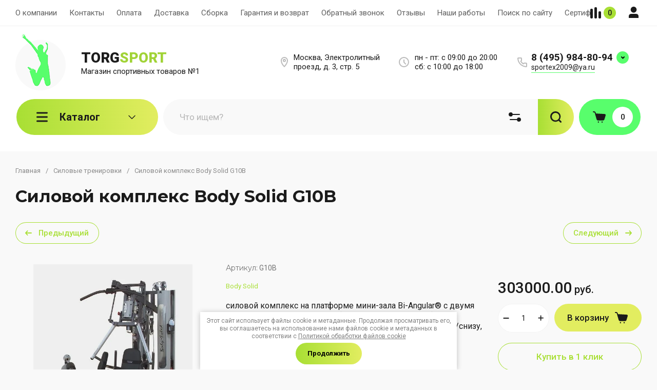

--- FILE ---
content_type: text/html; charset=utf-8
request_url: https://torgsport.ru/magazin/product/silovoy-kompleks-body-solid-g10b
body_size: 94763
content:
<!doctype html>
<html lang="ru">

<head>
<meta charset="utf-8">
<meta name="robots" content="all">
<link rel="preload" href="/g/libs/jquery/2.2.4/jquery-2.2.4.min.js" as="script">
<title>силовой комплекс Body Solid G10B</title>
<meta name="description" content="дарим скидку, доставка бесплатно, услуги сборки">
<meta name="keywords" content="купить силовой комплекс Body Solid G10B">
<meta name="SKYPE_TOOLBAR" content="SKYPE_TOOLBAR_PARSER_COMPATIBLE">
<meta name="viewport" content="width=device-width, initial-scale=1.0, maximum-scale=1.0, user-scalable=no">
<meta name="format-detection" content="telephone=no">
<meta http-equiv="x-rim-auto-match" content="none">


<!-- jquery -->

<!-- jquery -->

<!-- common js -->
<meta name="google-site-verification" content="tRxlTTLgtA11BDvhk500tSbUukfWN7iE63ktRbuQrn8" />
<meta name="google-site-verification" content="tRxlTTLgtA11BDvhk500tSbUukfWN7iE63ktRbuQrn8" />
<meta name="google-site-verification" content="tRxlTTLgtA11BDvhk500tSbUukfWN7iE63ktRbuQrn8" />
<link rel='stylesheet' type='text/css' href='/shared/highslide-4.1.13/highslide.min.css'/>
<script type='text/javascript' src='/shared/highslide-4.1.13/highslide-full.packed.js'></script>
<script type='text/javascript'>
hs.graphicsDir = '/shared/highslide-4.1.13/graphics/';
hs.outlineType = null;
hs.showCredits = false;
hs.lang={cssDirection:'ltr',loadingText:'Загрузка...',loadingTitle:'Кликните чтобы отменить',focusTitle:'Нажмите чтобы перенести вперёд',fullExpandTitle:'Увеличить',fullExpandText:'Полноэкранный',previousText:'Предыдущий',previousTitle:'Назад (стрелка влево)',nextText:'Далее',nextTitle:'Далее (стрелка вправо)',moveTitle:'Передвинуть',moveText:'Передвинуть',closeText:'Закрыть',closeTitle:'Закрыть (Esc)',resizeTitle:'Восстановить размер',playText:'Слайд-шоу',playTitle:'Слайд-шоу (пробел)',pauseText:'Пауза',pauseTitle:'Приостановить слайд-шоу (пробел)',number:'Изображение %1/%2',restoreTitle:'Нажмите чтобы посмотреть картинку, используйте мышь для перетаскивания. Используйте клавиши вперёд и назад'};</script>

            <!-- 46b9544ffa2e5e73c3c971fe2ede35a5 -->
            <script src='/shared/s3/js/lang/ru.js'></script>
            <script src='/shared/s3/js/common.min.js'></script>
        <link rel='stylesheet' type='text/css' href='/shared/s3/css/calendar.css' /><link rel="icon" href="/favicon.ico" type="image/x-icon">

<!--s3_require-->
<link rel="stylesheet" href="/g/basestyle/1.0.1/user/user.css" type="text/css"/>
<link rel="stylesheet" href="/g/basestyle/1.0.1/user/user.blue.css" type="text/css"/>
<script type="text/javascript" src="/g/basestyle/1.0.1/user/user.js" async></script>
<script type="text/javascript" src="/g/libs/jquery/2.2.4/jquery-2.2.4.min.js"></script>
<!--/s3_require-->
<!-- common js -->

<!-- shop init -->




	
	<script type="text/javascript" src="/g/shop2v2/default/js/shop2v2-plugins.js"></script>

	<script type="text/javascript" src="/g/shop2v2/default/js/shop2.2.min.js"></script>


	<script src="/g/templates/shop2/2.130.2/default-3/js/paginationscroll.js"></script>

<script type="text/javascript">shop2.init({"productRefs": [],"apiHash": {"getPromoProducts":"6b814df6a5356117712d0e89f14280df","getSearchMatches":"4b8ea07e73c9a607edeeb08fe5cb17cb","getFolderCustomFields":"dc2ffc80e781e1de467b85dd8eb7d1b1","getProductListItem":"817d863cb5b55f75e59d3dc76b32add9","cartAddItem":"4ec63d88d0c31b547a6e199a8c73ff97","cartRemoveItem":"4bf2a0b3acd5c36ffedce3040770d5c7","cartUpdate":"a3a226aa1cc5bb9ba1c07b7dd96eb155","cartRemoveCoupon":"fc8480b4adb3aed333cb703baef02b29","cartAddCoupon":"46423054bc14992aa957eeaf757994d4","deliveryCalc":"430909c8970d3461bc19e6553deb1b62","printOrder":"c48caedae06cf64900d8211d0a729bcc","cancelOrder":"8ea040e0de895846766faf0cc21c9271","cancelOrderNotify":"4ac6c29e5716ea37c300b9f4f783e16b","repeatOrder":"22ce36ecb59ea09ed913f90015317efd","paymentMethods":"0402be922c1b4786be0a941e728af693","compare":"0254d06e9df52feda7452236305ca0b2"},"hash": null,"verId": 95929,"mode": "product","step": "","uri": "/magazin","IMAGES_DIR": "/d/","my": {"buy_alias":"\u0412 \u043a\u043e\u0440\u0437\u0438\u043d\u0443","buy_mod":true,"buy_kind":true,"on_shop2_btn":true,"show_sections":true,"lazy_load_subpages":true,"gr_amount_flag":true,"gr_collections_one_click":true,"gr_collections_params":true,"gr_collections_compare":true,"gr_collections_amount":true,"gr_collections_vendor":true,"gr_product_list_titles":true,"gr_product_list_title":true,"gr_product_list_price":true,"gr_product_list_amount":true,"gr_images_size":true,"gr_images_view":true,"gr_images_lazy_load":true,"gr_sliders_autoplay":true,"gr_one_click_btn":"\u041a\u0443\u043f\u0438\u0442\u044c \u0432 1 \u043a\u043b\u0438\u043a","gr_amount_min_top":true,"gr_options_more_btn":"\u041f\u0430\u0440\u0430\u043c\u0435\u0442\u0440\u044b","gr_product_options_more_btn":"\u0412\u0441\u0435 \u043f\u0430\u0440\u0430\u043c\u0435\u0442\u0440\u044b","gr_product_quick_view":true,"gr_product_item_wrap":true,"gr_product_list_main":true,"gr_thumbs_vendor":true,"gr_thumbs_one_click":true,"gr_cart_titles":true,"gr_cart_auth_remodal":true,"gr_cart_coupon_remodal":false,"gr_cart_coupon_label":"\u041f\u0440\u043e\u043c\u043e\u043a\u043e\u0434:","gr_cart_options_more_btn":"\u041f\u0430\u0440\u0430\u043c\u0435\u0442\u0440\u044b","gr_cart_registration_title":"\u041a\u0443\u043f\u0438\u0442\u044c \u0431\u0435\u0437 \u0440\u0435\u0433\u0438\u0441\u0442\u0440\u0430\u0446\u0438\u0438","gr_filter_remodal_btn":"\u0424\u0438\u043b\u044c\u0442\u0440","gr_filter_max_count":5,"gr_filter_remodal":true,"gr_filter_go_result":true,"gr_filter_color_btn":true,"gr_filter_placeholders":true,"gr_filter_range_slider":false,"gr_search_form_range_slider":false,"gr_sorting_title":"\u0421\u043e\u0440\u0442\u0438\u0440\u043e\u0432\u0430\u0442\u044c","gr_sorting_default":"\u041f\u043e \u0443\u043c\u043e\u043b\u0447\u0430\u043d\u0438\u044e","gr_sorting_item_default":"\u041f\u043e \u0443\u043c\u043e\u043b\u0447\u0430\u043d\u0438\u044e","gr_sorting_by_price_desc":"\u0426\u0435\u043d\u0430 - \u0443\u0431\u044b\u0432\u0430\u043d\u0438\u0435","gr_sorting_by_price_asc":"\u0426\u0435\u043d\u0430 - \u0432\u043e\u0437\u0440\u0430\u0441\u0442\u0430\u043d\u0438\u0435","gr_sorting_by_name_desc":"\u041d\u0430\u0437\u0432\u0430\u043d\u0438\u0435 - \u042f-\u0410","gr_sorting_by_name_asc":"\u041d\u0430\u0437\u0432\u0430\u043d\u0438\u0435 - \u0410-\u042f","gr_responsive_tabs_2":true,"gr_lazy_load":true,"gr_main_blocks_lazy":true,"gr_collections_lazy":true,"gr_main_blocks_ajax":false,"gr_product_share_lazy":true,"gr_promo_actions":true,"gr_product_print":true,"gr_schema_org":true,"gr_search_form_title":"\u0420\u0430\u0441\u0448\u0438\u0440\u0435\u043d\u043d\u044b\u0439 \u043f\u043e\u0438\u0441\u043a","gr_favorite":true,"gr_compare_body_assets_version":"global:shop2.2.130-11-compare-body-custom-assets.tpl","gr_compare_head_assets_version":"global:shop2.2.130-11-compare-head-custom-assets.tpl","gr_selected_theme":2,"gr_popup_compare":true},"shop2_cart_order_payments": 5,"cf_margin_price_enabled": 0,"buy_one_click_api_url": "/-/x-api/v1/public/?method=form/postform&param[form_id]=177287513&param[tpl]=global:shop2.form.minimal.tpl&param[hide_title]=0&param[placeholdered_fields]=0","maps_yandex_key":"","maps_google_key":""});</script>			<link rel="stylesheet" href="/g/shop2v2/default/css/yandexpay/buy-one-click-yapay.scss.css">
		
											<script>
			const initYaPay = function() {
				shop2YaPay.init({
					merchantId: "452e29f8-0ee3-4346-ad5f-4eca79d375de",
					pluginUrl: "//pay.yandex.ru/sdk/v1/pay.js",
					buttonSelector: ".ya-pay-button-default",
					widgetSelector: ".ya-pay-widget",
					totalAmount: "303000",
					apiUrl: "/-/x-api/v1/public/?method=order/payYandexPay&param[order_id]=0",
					buttonTheme: "Black", // тема кнопки: Black, White, WhiteOutlined
					widgetTheme: "Ultimate", // вариант виджета: Ultimate, Simple, BnplPreview, Info
					widgetVariant: "Light", // тема виджета: Light, Dark
					borderRadius: 8, // закругление
					padding: "Default", // padding: Default, None
					hideWidgetHeader: false, // спрятать шапку
					widgetSize: "Medium", // размер виджета: Small, Medium
					availablePaymentMethods: ["CARD", "SPLIT"], // варианты оплаты
					withOutline: false, // обводка
					widgetBackgroundType: "Default", // фон виджета: Default, Saturated, Transparent
				});
			}
			
			const scriptUrl = "/g/shop2v2/default/js/shop2-ya-pay.js?v=" + new Date().getTime();

		    const script = document.createElement('script');
		    script.src = scriptUrl;
		    script.onload = initYaPay;
		    script.async = true;
		    document.head.appendChild(script);
		</script>
			<!-- shop init -->



            <link rel="preload" as="image" href="/thumb/2/_tud0nKe-CDDkAza-v72Pg/750r750/d/silovoy_kompleks_body_solid_g10b.jpg" />



	<style>
		.main-blocks__item.gr_lazy_load_block{min-height:893px}@media all and (max-width: 1024px){.main-blocks__item.gr_lazy_load_block{min-height:718px}}@media all and (max-width: 768px){.main-blocks__item.gr_lazy_load_block{min-height:715px}}@media all and (max-width: 640px){.main-blocks__item.gr_lazy_load_block{min-height:709px}}@media all and (max-width: 480px){.main-blocks__item.gr_lazy_load_block{min-height:665px}}@media all and (max-width: 340px){.main-blocks__item.gr_lazy_load_block{min-height:610px}}.edit-blocks.gr_lazy_load_block{min-height:380px}@media all and (max-width: 1024px){.edit-blocks.gr_lazy_load_block{min-height:266px}}@media all and (max-width: 768px){.edit-blocks.gr_lazy_load_block{min-height:690px}}@media all and (max-width: 640px){.edit-blocks.gr_lazy_load_block{min-height:540px}}@media all and (max-width: 480px){.edit-blocks.gr_lazy_load_block{min-height:540px}}.info-block.gr_lazy_load_block{min-height:549px}@media all and (max-width: 1024px){.info-block.gr_lazy_load_block{min-height:799px}}@media all and (max-width: 768px){.info-block.gr_lazy_load_block{min-height:887px}}@media all and (max-width: 640px){.info-block.gr_lazy_load_block{min-height:789px}}@media all and (max-width: 480px){.info-block.gr_lazy_load_block{min-height:957px}}@media all and (max-width: 340px){.info-block.gr_lazy_load_block{min-height:1275px}}.news-block.gr_lazy_load_block{min-height:660px}@media all and (max-width: 1024px){.news-block.gr_lazy_load_block{min-height:588px}}@media all and (max-width: 768px){.news-block.gr_lazy_load_block{min-height:514px}}@media all and (max-width: 640px){.news-block.gr_lazy_load_block{min-height:496px}}@media all and (max-width: 480px){.news-block.gr_lazy_load_block{min-height:515px}}@media all and (max-width: 340px){.news-block.gr_lazy_load_block{min-height:460px}}.bottom-form.gr_lazy_load_block{min-height:220px}@media all and (max-width: 1024px){.bottom-form.gr_lazy_load_block{min-height:195px}}@media all and (max-width: 768px){.bottom-form.gr_lazy_load_block{min-height:184px}}@media all and (max-width: 640px){.bottom-form.gr_lazy_load_block{min-height:243px}}@media all and (max-width: 480px){.bottom-form.gr_lazy_load_block{min-height:260px}}@media all and (max-width: 340px){.bottom-form.gr_lazy_load_block{min-height:271px}}
	
	
		.gr_lazy_load_block > *{display:none!important}.main-slider__slider:not(.tns-slider){display:flex;overflow:hidden;white-space:nowrap}.main-slider__slider:not(.tns-slider) .main-slider__item{white-space:normal;width:100%;flex:none}.menu-wrap.hideOverflow{overflow:hidden;white-space:nowrap}.top_menu > li ul{display:none}.row-menu-container{display:none}.remodal-wrapper{display:none}.cat-panel{display:none}
		.gr_hide_onload * {transition: none !important}
		
		html{font-family:sans-serif;-ms-text-size-adjust:100%;-webkit-text-size-adjust:100%;overflow-y:scroll}body{margin:0}header,nav{display:block}img{border:0}svg:not(:root){overflow:hidden}button,input{font:inherit;margin:0}button{overflow:visible;text-transform:none;-webkit-appearance:button;cursor:pointer}input{line-height:normal}.hide{display:none}img{max-width:100%}img{height:auto}*{box-sizing:border-box;-webkit-locale:auto}.main-slider__btn,.site-header .phone-btn,.folders-block__btn,.tns-controls button{position:relative;z-index:1;display:inline-flex;align-items:center;justify-content:center;height:auto;min-height:auto;padding:0;border:none;cursor:pointer;text-align:center;-moz-appearance:none;-webkit-appearance:none;background-clip:border-box;transition:all .18s linear}.main-slider__btn:before,.site-header .phone-btn:before,.folders-block__btn:before,.tns-controls button:before{position:absolute;content:'';top:0;left:0;right:0;bottom:0;z-index:-1;transition:all .18s linear;opacity:0;visibility:hidden}.main-slider__btn:active:before,.site-header .phone-btn:active:before,.folders-block__btn:active:before,.tns-controls button:active:before{opacity:1;visibility:visible;transition:all .05s linear}.main-slider__btn.main_slider_btn,.folders-block__btn.folders_block_btn{font-size:17px;line-height:18px;padding:18px 40px}.main-slider__btn,.site-header .phone-btn,.folders-block__btn{font-size:16px;line-height:21px;padding:14.5px 30px;font-weight:var(--font1_600)}.site-header .phone-btn.phone_btn{font-size:15px;line-height:18px;padding:7px 15px;font-weight:var(--font1_500)}.main-slider .tns-controls button{width:74px;height:74px;min-height:74px}@media (max-width: 1260px){.main-slider .tns-controls button{width:64px;height:64px;min-height:64px}}@media (max-width: 767px){.main-slider .tns-controls button{width:40px;height:40px;min-height:40px}}.tns-controls button{width:50px;height:50px;min-height:50px}@media (max-width: 1260px){.tns-controls button{width:40px;height:40px;min-height:40px}}@media (max-width: 767px){.tns-controls button{width:34px;height:34px;min-height:34px}}.main-slider__btn{font-weight:var(--font1_500);font-family:var(--font1),Arial,Helvetica,sans-serif;border:none}.main-slider__btn:active{border:none}.site-header .phone-btn,.folders-block__btn{font-weight:var(--font1_500);font-family:var(--font1),Arial,Helvetica,sans-serif;border:none}.tns-controls button{font-size:0;padding:0;opacity:1;visibility:visible;transition:all .18s linear;border:none}.tns-controls button:active{border:none}.tns-controls button svg{width:30px;height:30px;transition:all .18s linear}.tns-controls button:disabled{pointer-events:none!important;opacity:.5}.gr-compare-btn{display:block;height:70px;position:relative;width:65px;margin:0 0 0 30px;opacity:.5;pointer-events:none}@media (max-width: 1260px){.gr-compare-btn{margin:0 0 0 20px;width:60px}}@media (max-width: 1023px){.gr-compare-btn{height:50px}}@media (max-width: 480px){.gr-compare-btn{margin:0 0 0 15px}}@media (max-width: 1023px){.gr-compare-btn.compare-desc{display:none}}.gr-compare-btn ins{width:100%;height:100%;display:block;font-size:0}.gr-compare-btn ins i{width:100%;height:100%;display:flex;align-items:center}.gr-compare-btn ins i svg{transition:fill .3s}.gr-compare-btn .gr-compare-btn-amount{position:absolute;top:50%;right:0;margin-top:-12.5px;display:block;line-height:25px;min-width:25px;padding:0 3px;height:25px;font-size:13px;text-align:center;transition:opacity .3s;font-weight:var(--font1_500)}html,body{height:100%;min-width:320px;-ms-text-size-adjust:100%;-webkit-text-size-adjust:100%}html{font-size:16px}body{position:relative;min-width:320px;text-align:left;font-family:var(--font1),Arial,Helvetica,sans-serif;line-height:1.25}.gr-svg-icon{width:30px;height:30px;transition:fill .3s}.gr-svg-icon.gr_small_icon{display:none;width:20px;height:20px}.block_padding{padding:0 30px}@media (max-width: 767px){.block_padding{padding:0 20px}}.block_width{margin:0 auto;max-width:1398px}.site__wrapper{min-height:100%;margin:auto;display:flex;flex-direction:column}.site-container{flex:1 0 auto}.site-header{flex:none}.site-header__inner{padding:0 0 50px}@media (max-width: 1260px){.site-header__inner{padding:0 0 30px}}@media (max-width: 767px){.site-header__inner{padding:0;display:flex;flex-direction:column}}.site-header .header-top{border-bottom:1px solid var(--brd_m8);padding-top:11.5px;padding-bottom:11.5px}@media (max-width: 1023px){.site-header .header-top{padding-top:9px;padding-bottom:9px}}@media (max-width: 767px){.site-header .header-top{display:none}}.site-header .header-top__top_in{display:flex;align-items:center}.site-header .menu-wrap{flex:1 0 1%}.site-header .top-menu{margin:0;padding:0;list-style:none;font-size:0}.site-header .top-menu > li{display:inline-block;vertical-align:top;position:relative}.site-header .top-menu > li:first-child > a{padding-left:0}.site-header .top-menu > li > a{display:block;padding:16px 12px;font-size:15px;transition:color .3s}@media (max-width: 1023px){.site-header .top-menu > li > a{font-size:14px;padding:12px 7.5px}}.site-header .top-menu ul{position:absolute;display:none;list-style:none;margin:0;padding:20px;top:100%;left:0;width:250px;z-index:100}.site-header .top-menu ul li{display:block;position:relative}.site-header .top-menu ul li a{display:block;padding:10px 0;font-size:14px;transition:color .3s}.site-header .login-btn{font-size:15px;padding:16px 46px 16px 0;position:relative;cursor:pointer;transition:color .3s}@media (max-width: 1023px){.site-header .login-btn{padding:12px 30px 12px 0;font-size:14px}}.site-header .login-btn svg{position:absolute;top:50%;right:0;margin-top:-15px;transition:fill .3s}@media (max-width: 1023px){.site-header .login-btn svg{width:26px;height:26px;margin-top:-13px}}.site-header .header-middel__mid_in{display:flex;align-items:center;justify-content:space-between;padding:35px 40px}@media (max-width: 1260px){.site-header .header-middel__mid_in{padding:35px 30px}}@media (max-width: 1023px){.site-header .header-middel__mid_in{padding:20px 0}}@media (max-width: 767px){.site-header .header-middel__mid_in{padding:30px 0}}.site-header .logo-block{display:flex;align-items:center;flex:1 0 1%;padding-right:20px}@media (max-width: 767px){.site-header .logo-block{padding:0;flex:1 0 100%;flex-direction:column}}.site-header .logo-block__text_lb{display:flex;align-items:center;flex-wrap:wrap}@media (max-width: 767px){.site-header .logo-block__text_lb{text-align:center}}.site-header .logo-block__name_lb{font-size:26px;font-weight:var(--font2_700);display:block;font-family:var(--font2);padding-right:30px}@media (max-width: 1260px){.site-header .logo-block__name_lb{width:100%;padding-right:0px}}@media (max-width: 1023px){.site-header .logo-block__name_lb{font-size:20px}}@media (max-width: 767px){.site-header .logo-block__name_lb{font-size:22px}}.site-header .logo-block .logo-block__name_lb + .logo-block__desc_lb{padding-left:0px}@media (max-width: 1260px){.site-header .logo-block .logo-block__name_lb + .logo-block__desc_lb{padding:5px 0 0}}@media (max-width: 1023px){.site-header .logo-block .logo-block__name_lb + .logo-block__desc_lb{padding:6px 0 0}}.site-header .logo-block__desc_lb{font-size:21px;padding-top:3px}@media (max-width: 1260px){.site-header .logo-block__desc_lb{width:100%;padding:0;font-size:17px}}@media (max-width: 1023px){.site-header .logo-block__desc_lb{font-size:14px}}@media (max-width: 767px){.site-header .logo-block__desc_lb{font-size:16px}}.site-header .top-contacts{width:600px;display:flex;align-items:center;justify-content:flex-end}@media (max-width: 1260px){.site-header .top-contacts{width:506px}}@media (max-width: 1023px){.site-header .top-contacts{width:270px;flex-wrap:wrap;justify-content:flex-start}}@media (max-width: 767px){.site-header .top-contacts{display:none}}.site-header .address-block{font-size:16px;padding:10px 48px 10px 45px;position:relative;max-width:180px;min-width:172px}@media (max-width: 1260px){.site-header .address-block{max-width:none;flex:1 0 1%}}@media (max-width: 1023px){.site-header .address-block{flex:1 0 100%;font-size:14px}}.site-header .address-block svg{position:absolute;top:4px;left:0}@media (max-width: 1023px){.site-header .address-block svg{width:26px;height:26px;top:5px}}.site-header .phone-contacts{padding:10px 20px 10px 46px;min-width:243px;max-width:260px;position:relative}@media (max-width: 1023px){.site-header .phone-contacts{min-width:0;padding:7px 5px 6px 39px}}.site-header .phone-contacts svg{position:absolute;top:8px;left:0}@media (max-width: 1023px){.site-header .phone-contacts svg{width:26px;height:26px;top:3px}}.site-header .phone-contacts .phone-block{font-size:19px;font-weight:var(--font1_700)}@media (max-width: 1023px){.site-header .phone-contacts .phone-block{font-size:16px}}.site-header .phone-btn{min-width:63px}@media (max-width: 1023px){.site-header .phone-btn.phone_btn{min-width:49px;font-size:13px;padding:5px 10px;margin-left:auto}}@media (max-width: 767px){.site-header .header-bottom{order:-1;padding:0}}.site-header .header-bottom__bot_in{display:flex;align-items:center;padding:2px;height:74px;position:relative}@media (max-width: 1023px){.site-header .header-bottom__bot_in{height:64px}}@media (max-width: 767px){.site-header .header-bottom__bot_in{height:56px;padding:0;justify-content:space-between}}.site-header .cat-btn{width:276px;padding:10px 60px 10px 84px;height:70px;display:flex;align-items:center;position:relative;font-weight:var(--font1_700);font-size:20px;cursor:pointer}@media (max-width: 1260px){.site-header .cat-btn{font-size:17px;width:196px;padding:10px 50px 10px 60px}}@media (max-width: 1023px){.site-header .cat-btn{height:60px}}@media (max-width: 767px){.site-header .cat-btn{display:none}}.site-header .cat-btn.active span{transform:scale(1,-1)}.site-header .cat-btn span{position:absolute;top:50%;right:41px;width:20px;height:20px;margin-top:-10px;display:block;transition:transform .3s}@media (max-width: 1260px){.site-header .cat-btn span{right:37px}}@media (max-width: 1023px){.site-header .cat-btn span{right:33px}}.site-header .cat-btn span:before{position:absolute;content:'';top:0;left:0;height:2px;width:7px;transform:rotate(45deg);display:none}.site-header .cat-btn span:after{position:absolute;content:'';top:0;right:0;height:2px;width:7px;transform:rotate(-45deg);display:none}.site-header .cat-btn span svg{width:20px;height:20px;top:0;left:0;position:relative;margin:0}.site-header .cat-btn span svg.gr_small_icon{display:none}.site-header .cat-btn svg{position:absolute;top:50%;margin-top:-15px;left:35px}@media (max-width: 1260px){.site-header .cat-btn svg{left:32px}}@media (max-width: 1260px){.site-header .cat-btn svg{left:20px}}.site-header .search-block-top{flex:1 0 1%;height:70px;position:relative}@media (max-width: 1023px){.site-header .search-block-top{height:60px}}@media (max-width: 767px){.site-header .search-block-top{display:none}}.site-header .search-block-top .search-param-btn{width:104px;height:70px;position:absolute;top:0;right:0;cursor:pointer;display:flex;align-items:center;justify-content:center}@media (max-width: 1260px){.site-header .search-block-top .search-param-btn{width:84px}}@media (max-width: 1023px){.site-header .search-block-top .search-param-btn{height:60px;width:58px}}.site-header .cart-block-btn{width:240px;height:70px;font-size:20px;font-weight:var(--font1_700);padding:10px 40px 10px 74px;position:relative;display:flex;align-items:center;cursor:pointer}@media (max-width: 1260px){.site-header .cart-block-btn{width:196px;padding:10px 40px 10px 60px;font-size:17px}}@media (max-width: 1023px){.site-header .cart-block-btn{height:60px}}@media (max-width: 767px){.site-header .cart-block-btn{width:96px;height:56px;font-size:0;padding:0}}.site-header .cart-block-btn svg{position:absolute;top:50%;margin-top:-15px;left:30px}@media (max-width: 1260px){.site-header .cart-block-btn svg{left:20px}}@media (max-width: 767px){.site-header .cart-block-btn svg{display:none}}@media (max-width: 767px){.site-header .cart-block-btn svg.gr_small_icon{display:block;margin-top:-10px;left:15px}}.search-block-top-wrap{width:100%;position:relative}.site-search-form{height:70px;width:100%;display:flex;align-items:center;position:relative;padding:0 104px 0 84px}@media (max-width: 1260px){.site-search-form{padding-right:84px}}@media (max-width: 1023px){.site-search-form{height:60px;padding-right:58px}}@media (max-width: 767px){.site-search-form{height:50px;padding:0 50px 0 0;margin-bottom:20px}}.site-search-input{width:100%;height:100%;border:none;font-size:17px}@media (max-width: 767px){.site-search-input{font-size:16px;padding:5px 0 5px 20px}}.site-search-btn{width:84px;height:70px;position:absolute;top:0;left:0;border:none;font-size:0;padding:0;display:flex;align-items:center;justify-content:center}@media (max-width: 1260px){.site-search-btn{width:74px}}@media (max-width: 1023px){.site-search-btn{height:60px;width:58px}}@media (max-width: 767px){.site-search-btn{height:50px;width:50px;left:auto;right:0}}.site-search-btn svg{margin-right:-24px}@media (max-width: 1023px){.site-search-btn svg{margin-right:0}}.header-btns{display:flex;align-items:center;justify-content:space-between;width:calc(100% - 96px);height:100%}@media (min-width: 768px){.header-btns{display:none}}.header-btns svg.gr_small_icon{display:block}.header-btns .mobile-burg{width:25%;height:100%;display:flex;align-items:center;justify-content:center;cursor:pointer;position:relative}.header-btns .search-mobile-btn{width:25%;height:100%;display:flex;align-items:center;justify-content:center;cursor:pointer}.header-btns .contact-mobile-btn{width:25%;height:100%;display:flex;align-items:center;justify-content:center;cursor:pointer}.header-btns .login-btn-mobile{width:25%;height:100%;display:flex;align-items:center;justify-content:center;cursor:pointer}.main-slider{padding-bottom:50px}@media (max-width: 1260px){.main-slider{padding-bottom:30px}}@media (max-width: 767px){.main-slider{padding:0 0 30px}}.main-slider__inner{position:relative}.main-slider__item_in{position:relative;display:block;height:400px}@media (max-width: 1023px){.main-slider__item_in{height:300px}}@media (max-width: 767px){.main-slider__item_in{height:auto}}.main-slider__image{position:absolute;top:0;left:0;right:0;bottom:0;display:block;font-size:0;overflow:hidden}@media (max-width: 767px){.main-slider__image{position:relative;top:auto;left:auto;right:auto;bottom:auto;height:300px}}@media (max-width: 480px){.main-slider__image{height:180px}}.main-slider__image img{position:absolute;top:0;left:0;max-width:none;width:100%;height:100%;object-fit:cover;object-position:50% 50%}.main-slider__info{display:block;position:absolute;top:50px;left:50px;bottom:50px;min-width:402px;padding:40px;max-width:600px;display:flex;flex-direction:column;align-items:flex-start}@media (max-width: 1023px){.main-slider__info{top:30px;left:30px;bottom:30px;padding:25px 30px;min-width:336px;max-width:400px}}@media (max-width: 767px){.main-slider__info{position:relative;top:auto;left:auto;bottom:auto;min-width:100%;max-width:100%;padding:50px 20px 0;align-items:center}}.main-slider__title{display:block;font-size:28px;font-weight:var(--font2_700);font-family:var(--font2)}@media (max-width: 1023px){.main-slider__title{font-size:21px}}.main-slider__text{display:block;font-size:15px;line-height:156%;padding-bottom:10px}@media (max-width: 1023px){.main-slider__text{font-size:13px;line-height:156%}}@media (max-width: 767px){.main-slider__text{text-align:center}}.main-slider .main-slider__title + .main-slider__text{padding-top:20px}@media (max-width: 1023px){.main-slider .main-slider__title + .main-slider__text{padding-top:10px}}.main-slider__btn{margin-top:auto}@media (max-width: 767px){.main-slider__btn.main_slider_btn{padding:16px 40px;font-size:15px}}@media (max-width: 480px){.main-slider__btn.main_slider_btn{width:100%}}@media (max-width: 767px){.main-slider__btn{margin-top:20px}}.main-slider .tns-controls{position:absolute;bottom:50px;right:50px;width:169px;display:flex;justify-content:space-between}@media (max-width: 1023px){.main-slider .tns-controls{width:121px;bottom:30px;right:20px}}@media (max-width: 767px){.main-slider .tns-controls{top:280px;bottom:auto;right:20px;left:20px;width:auto;pointer-events:none}}@media (max-width: 480px){.main-slider .tns-controls{top:160px}}.main-slider .tns-controls:before{position:absolute;content:'';height:24px;width:1px;top:50%;margin-top:-12px;left:50%;margin-left:-.5px;z-index:2}@media (max-width: 767px){.main-slider .tns-controls:before{display:none}}.main-slider .tns-controls button{pointer-events:all;width:50%}@media (max-width: 1023px){.main-slider .tns-controls button{width:60px;height:64px}}@media (max-width: 767px){.main-slider .tns-controls button{width:36px;height:36px;min-height:36px}}@media (max-width: 767px){.main-slider .tns-controls button:after{position:absolute;content:'';top:-2px;left:-2px;right:-2px;bottom:-2px;z-index:-1}}.main-slider .tns-controls button:before{display:none}@media (max-width: 767px){.main-slider .tns-controls button:before{content:'';top:0;left:0;right:0;bottom:0;display:block;visibility:visible;opacity:1;z-index:2}}@media (max-width: 767px){.main-slider .tns-controls button svg{z-index:3}}.folders-block{padding-top:100px;padding-bottom:100px}@media (max-width: 1260px){.folders-block{padding-top:60px;padding-bottom:60px}}@media (max-width: 767px){.folders-block{padding-top:50px;padding-bottom:50px}}.folders-block__name{padding-bottom:60px;text-align:center}@media (max-width: 1260px){.folders-block__name{padding-bottom:50px}}@media (max-width: 767px){.folders-block__name{padding-bottom:30px}}.folders-block__title{font-size:33px;font-weight:var(--font2_700);font-family:var(--font2)}@media (max-width: 767px){.folders-block__title{font-size:24px}}.folders-block__desc{font-size:17px}@media (max-width: 767px){.folders-block__desc{font-size:15px}}.folders-block .folders-block__title + .folders-block__desc{padding-top:10px}@media (min-width: 1024px){.folders-block__body{display:grid;grid-template-columns:1fr 1fr 1fr 1fr;grid-gap:30px}}@media (max-width: 1023px){.folders-block__body{display:flex;flex-wrap:wrap;margin:0 -15px}}@media (max-width: 639px){.folders-block__body{margin:0}}@media (max-width: 1023px){.folders-block__item{width:calc(50% - 30px);margin:0 15px 30px}}@media (max-width: 639px){.folders-block__item{width:100%;margin:0 0 20px}}.folders-block__item:first-child{grid-row-start:1;grid-row-end:3;grid-column-start:1;grid-column-end:3}@media (min-width: 1024px){.folders-block__item:first-child .folders-block__item_image{padding-top:89.8%}}.folders-block__item:nth-child(4){grid-row-start:3;grid-row-end:4;grid-column-start:1;grid-column-end:3}@media (min-width: 1024px){.folders-block__item:nth-child(4) .folders-block__item_image{padding-top:37.6%}}.folders-block__item:nth-child(5){grid-row-start:2;grid-row-end:4;grid-column-start:3;grid-column-end:5}@media (min-width: 1024px){.folders-block__item:nth-child(5) .folders-block__item_image{padding-top:89.8%}}.folders-block__item:nth-child(n + 6){display:none}@media (max-width: 1023px){.folders-block__item:nth-child(n + 5){display:none}}.folders-block__item_in{position:relative;overflow:hidden}.folders-block__item_link{position:absolute;top:0;left:0;width:100%;height:100%;display:block;z-index:2}.folders-block__item_image{position:relative;padding-top:78.6%;overflow:hidden;font-size:0}.folders-block__item_image:before{position:absolute;content:'';top:0;left:0;right:0;bottom:0;opacity:0;transition:opacity .3s;z-index:1}.folders-block__item_image img{position:absolute;top:0;left:0;max-width:none;width:100%;height:100%;object-fit:cover;object-position:50% 50%}.folders-block__item_str{display:flex;align-items:center;justify-content:space-between;padding:18px 30px}@media (max-width: 1260px){.folders-block__item_str{padding:21px 20px}}.folders-block__item_title{font-size:15px;padding-right:5px;flex:1 0 1%;transition:color .3s}@media (max-width: 1260px){.folders-block__item_title{font-size:13px}}@media (max-width: 1023px){.folders-block__item_title{font-size:14px}}.folders-block__item_num{width:34px;height:34px;font-size:14px;text-align:center;line-height:34px;border:1px solid var(--m13_05);font-weight:var(--font1_600)}@media (max-width: 1260px){.folders-block__item_num{font-size:11px;width:28px;height:28px;line-height:28px}}.folders-block__bottom_pan{text-align:center;margin-top:50px}@media (max-width: 1023px){.folders-block__bottom_pan{margin-top:0}}.folders-block__btn.folders_block_btn{padding-right:84px;font-size:16px}@media (max-width: 767px){.folders-block__btn.folders_block_btn{font-size:15px;padding-top:16px;padding-bottom:16px}}@media (max-width: 480px){.folders-block__btn.folders_block_btn{width:100%}}.folders-block__btn.folders_block_btn:before{position:absolute;content:'';top:50%;bottom:auto;left:auto;right:52px;margin-top:-7px;width:2px;height:14px;visibility:visible;opacity:1;transition:background .3s}.folders-block__btn.folders_block_btn:after{position:absolute;content:'';top:50%;bottom:auto;left:auto;right:46px;margin-top:-1px;width:14px;height:2px;visibility:visible;opacity:1;transition:background .3s}.cat-panel{padding:2px;position:absolute;top:100%;left:0;right:0;z-index:103;margin-top:50px;opacity:0;pointer-events:none;transition:opacity .3s;display:block}@media (max-width: 1260px){.cat-panel{margin-top:30px}}@media (max-width: 1023px){.cat-panel{display:none}}.cat-panel.active{opacity:1;pointer-events:all}.cat-panel__wrap{width:100%;height:100%}.pointer_events_none{pointer-events:none}.gr-cart-preview #shop2-cart-preview{position:absolute;top:0;left:0;width:100%;height:100%}.gr-cart-preview #shop2-cart-preview a{position:absolute;top:0;left:0;width:100%;height:100%}.gr-cart-preview #shop2-cart-preview a .gr-cart-total-amount{position:absolute;top:50%;margin-top:-12.5px;right:38px;min-width:25px;height:25px;font-size:13px;font-weight:var(--font1_500);line-height:25px;padding:0 3px;text-align:center}@media (max-width: 1260px){.gr-cart-preview #shop2-cart-preview a .gr-cart-total-amount{right:30px}}@media (max-width: 1023px){.gr-cart-preview #shop2-cart-preview a .gr-cart-total-amount{right:20px}}@media (max-width: 767px){.gr-cart-preview #shop2-cart-preview a .gr-cart-total-amount{width:22px;height:22px;margin-top:-11px;min-width:22px;line-height:22px;font-size:11px}}.gr-cart-preview #shop2-cart-preview a .gr-cart-total-sum{font-size:0}.favorite-block{margin:0 0 0 30px}@media (max-width: 1260px){.favorite-block{margin:0 0 0 20px}}@media (max-width: 480px){.favorite-block{margin:0 0 0 15px}}@media (max-width: 1023px){.favorite-block.favorite-desc{display:none}}.favorite-block.is-null{pointer-events:none;opacity:.5}.favorite-block a{display:block;height:70px;position:relative;width:65px}@media (max-width: 1260px){.favorite-block a{width:60px}}@media (max-width: 1023px){.favorite-block a{height:50px}}.favorite-block a span{position:absolute;top:50%;right:0;margin-top:-12.5px;display:block;line-height:25px;min-width:25px;padding:0 3px;height:25px;font-size:13px;text-align:center;transition:opacity .3s;font-weight:var(--font1_500)}.favorite-block a ins{width:100%;height:100%;display:block}.favorite-block a i{width:100%;height:100%;display:flex;align-items:center}.favorite-block a i svg{transition:fill .3s}
		
		body .search_folder_add .site-search-btn,body .search_folder_add .search-block__btn{width:70px;left:auto;right:80px}body .search_folder_add .site-search-btn svg,body .search_folder_add .search-block__btn svg{margin-right:0}body .search_folder_add .site-header .search-block-top .search-param-btn{width:70px;right:10px}body .search_folder_add .site-search-form,body .search_folder_add .search-block{padding-right:150px;padding-left:30px}@media all and (max-width: 1023px){body .search_folder_add .site-search-btn,body .search_folder_add .search-block__btn{width:60px;right:70px}body .search_folder_add .site-header .search-block-top .search-param-btn{width:60px}body .search_folder_add .site-search-form,body .search_folder_add .search-block{padding-right:130px}}
	</style>





	
	<style>
		.card-slider__items-slider:not(.tns-slider){display:flex;overflow:hidden;white-space:nowrap}.card-slider__items-slider:not(.tns-slider) .card-slider__item{width:100%;flex:none;white-space:normal}.card-slider__thumbs-slider:not(.tns-slider){display:flex;overflow:hidden;white-space:nowrap;margin:0 -10px}.card-slider__thumbs-slider:not(.tns-slider) .card-slider__thumb{width:20%;flex:none;margin-left:10px;margin-right:10px;white-space:normal}@media all and (max-width: 1023px){.card-slider__thumbs-slider:not(.tns-slider) .card-slider__thumb{width:33.333%}}
	</style>
	
<!-- styles -->

	
		<script>
			createCookie('quick_load_style', 1, 1);
		</script>
    








<script>
	$(document).ready(function() {
		$(".form-item__personal_data a").attr("onclick", "window.open(this.href, '', ''); return false;");
	});
</script>

</head><link rel="stylesheet" href="/t/v909/images/css/site_addons.scss.css">
<body class="site gr_hide_onload">
	
	<link rel="stylesheet" href="/t/images/css/seostyles.scss.css">
	<link rel="stylesheet" href="/t/css/seostyles.scss.css">
	
	<div class="site__wrapper search_folder_add">
		
				
		<header class="site-header">
			
			<div class="site-header__inner">

				<div class="header-top block_padding">
					
					<div class="header-top__top_in block_width">
						
												<nav class="menu-wrap hideOverflow">
							<ul class="top-menu">
			                  			                      			                      			                          <li class=""><a href="/about">О компании</a>
			                      			                      			                  			                      			                          			                                  </li>
			                              			                          			                      			                      			                          <li class=""><a href="/kontakty">Контакты</a>
			                      			                      			                  			                      			                          			                                  </li>
			                              			                          			                      			                      			                          <li class=""><a href="/oplata">Оплата</a>
			                      			                      			                  			                      			                          			                                  </li>
			                              			                          			                      			                      			                          <li class=""><a href="/dostavka">Доставка</a>
			                      			                      			                  			                      			                          			                                  </li>
			                              			                          			                      			                      			                          <li class=""><a href="/sborka">Сборка</a>
			                      			                      			                  			                      			                          			                                  </li>
			                              			                          			                      			                      			                          <li class=""><a href="/garantiya">Гарантия и возврат</a>
			                      			                      			                  			                      			                          			                                  </li>
			                              			                          			                      			                      			                          <li class=""><a href="/mailus">Обратный звонок</a>
			                      			                      			                  			                      			                          			                                  </li>
			                              			                          			                      			                      			                          <li class=""><a href="/faq">Отзывы</a>
			                      			                      			                  			                      			                          			                                  </li>
			                              			                          			                      			                      			                          <li class=""><a href="/partnery">Наши работы</a>
			                      			                      			                  			                      			                          			                                  </li>
			                              			                          			                      			                      			                          <li class=""><a href="/search">Поиск по сайту</a>
			                      			                      			                  			                      			                          			                                  </li>
			                              			                          			                      			                      			                          <li class=""><a href="/sertifikaty">Сертификаты</a>
			                      			                      			                  			                      			                          			                                  </li>
			                              			                          			                      			                      			                          <li class=""><a href="/novosti-stati">Новости - статьи</a>
			                      			                      			                  			                  </li>
			              </ul>
			              						</nav>
												
											    	<a href="/magazin/compare" target="_blank" class="gr-compare-btn compare-desc" data-remodal-target="compare-preview-popup">
					    		<span class="gr-compare-btn-amount">0</span>
					    		<ins>
									<i>
										<svg class="gr-svg-icon">
										    <use xlink:href="#icon_shop_compare"></use>
										</svg>
									</i>
								</ins>
							</a>
												<div class="login-btn login_btn" data-remodal-target="login_popup">
							Кабинет							
							<svg class="gr-svg-icon">
							    <use xlink:href="#icon_shop_cabinet"></use>
							</svg>
							<svg class="gr-svg-icon gr_small_icon">
							    <use xlink:href="#icon_shop_cabinet_small"></use>
							</svg>														
						</div>
					</div>
				</div>

				<div class="header-middel block_padding">
					<div class="header-middel__mid_in block_width">
						
						<div class="logo-block">
							
																					
							<a href="https://torgsport.ru" class="logo-block__image_lb"><img src="/thumb/2/sXoldr_e5_QpLGWmBbGO9g/110r/d/logo_2.png" alt="TORG&lt;span style=&quot;color:#a1d337;&quot;&gt;SPORT&lt;/span&gt;" style="max-width: 110px"></a>
							
																					
							<div class="logo-block__text_lb">
								
																								
								<a href="https://torgsport.ru" class="logo-block__name_lb">TORG<span style="color:#a1d337;">SPORT</span></a>
								
																								
																<div class="logo-block__desc_lb">Магазин спортивных товаров №1</div>
															</div>
						</div>

						<div class="top-contacts">
							
														
							<div class="address-block address_block">
							
								
								Москва, Электролитный проезд, д. 3, стр. 5
							</div>
							
														
														
							<div class="worktime">
								
								
								пн - пт: с 09:00 до 20:00<br />
сб: с 10:00 до 18:00
							</div>
							
														
														<div class="phone-contacts">
	

								<div class="phone-block">
																											<div><a href="tel:8 (495) 984-80-94">8 (495) 984-80-94</a></div>
																																																						<div class="email"><a href="mailto:sportex2009@ya.ru">sportex2009@ya.ru</a></div>
																	</div>
									
								<div class="phone-btn phone_btn" data-remodal-target="contacts_popup">еще</div>
								
															</div>
														

						</div>

					</div>
				</div>

				<div class="header-bottom block_padding">
					
					<div class="header-bottom__bot_in block_width">

						<div class="cat-panel">

							<div class="cat-panel__wrap">							
								<div class="cat-panel__inner">
									
									<nav class="cat-panel__nav">
										<ul class="cat-menu">
																					         										         										         										         										    										         										              										              										                   <li data-f-name="КАЧЕЛИ ГНЕЗДО" class="firstlevel"><a href="/magazin/folder/kacheli-gnezdo"><span>КАЧЕЛИ ГНЕЗДО</span></a>
										              										         										         										         										         										    										         										              										                   										                        </li>
										                        										                   										              										              										                   <li data-f-name="Качели гнездо на подвесах" class="firstlevel"><a href="/kacheli-gnezdo-na-podvesah"><span>Качели гнездо на подвесах</span></a>
										              										         										         										         										         										    										         										              										                   										                        </li>
										                        										                   										              										              										                   <li data-f-name="Конструкции для качелей" class="firstlevel"><a href="/magazin/folder/konstrukcii-dlya-kachelej"><span>Конструкции для качелей</span></a>
										              										         										         										         										         										    										         										              										                   										                        </li>
										                        										                   										              										              										                   <li data-f-name="Качели гнездо на конструкции" class="firstlevel"><a href="/magazin/folder/kacheli-gnezdo-na-konstrukcii"><span>Качели гнездо на конструкции</span></a>
										              										         										         										         										         										    										         										              										                   										                        </li>
										                        										                   										              										              										                   <li data-f-name="Аксессуары к качелям гнездо" class="firstlevel"><a href="/magazin/folder/aksessuary-k-kachelyam-gnezdo"><span>Аксессуары к качелям гнездо</span></a>
										              										         										         										         										         										    										         										              										                   										                        </li>
										                        										                   										              										              										                   <li data-f-name="Новогодний декор" class="firstlevel"><a href="/magazin/folder/novogodnij-dekor"><span>Новогодний декор</span></a>
										              										         										         										         										         										    										         										              										                   										                        </li>
										                        										                   										              										              										                   <li data-f-name="Детские городки для улицы" class="firstlevel sublevel"><a class="hasArrow" href="/magazin/folder/detskiye-gorodki-i-sportkompleksy"><span>Детские городки для улицы</span><svg class="gr-svg-icon small_icon"><use xlink:href="#icon_site_arr_bottom_small"></use></svg></a>
										              										         										         										         										         										    										         										              										                   										                        <ul>
										                            <li class="parentItem"><a href="/magazin/folder/detskiye-gorodki-i-sportkompleksy"><span>Детские городки для улицы</span></a></li>
										                    											              										              										                   <li data-f-name="зимние горки" class="sublevel"><a class="hasArrow" href="/magazin/folder/zimnie-gorki"><span>зимние горки</span><svg class="gr-svg-icon small_icon"><use xlink:href="#icon_site_arr_bottom_small"></use></svg></a>
										              										         										         										         										         										    										         										              										                   										                        <ul>
										                            <li class="parentItem"><a href="/magazin/folder/zimnie-gorki"><span>зимние горки</span></a></li>
										                    											              										              										                   <li data-f-name="Выше всех зимние горки" class=""><a href="/magazin/folder/vyshe-vsekh-zimniye-gorki"><span>Выше всех зимние горки</span></a>
										              										         										         										         										         										    										         										              										                   										                        </li>
										                        										                             </ul></li>
										                        										                   										              										              										                   <li data-f-name="деревянные городки для улицы" class="sublevel"><a class="hasArrow" href="/magazin/folder/detskiy_gorodok"><span>деревянные городки для улицы</span><svg class="gr-svg-icon small_icon"><use xlink:href="#icon_site_arr_bottom_small"></use></svg></a>
										              										         										         										         										         										    										         										              										                   										                        <ul>
										                            <li class="parentItem"><a href="/magazin/folder/detskiy_gorodok"><span>деревянные городки для улицы</span></a></li>
										                    											              										              										                   <li data-f-name="DFC деревянные городки" class=""><a href="/magazin/folder/dfc-derevyannyye-gorodki"><span>DFC деревянные городки</span></a>
										              										         										         										         										         										    										         										              										                   										                        </li>
										                        										                   										              										              										                   <li data-f-name="Kampfer детские площадки" class=""><a href="/magazin/folder/kampfer-detskiye-ploshchadki"><span>Kampfer детские площадки</span></a>
										              										         										         										         										         										    										         										              										                   										                        </li>
										                        										                   										              										              										                   <li data-f-name="New Sunrise детские площадки" class=""><a href="/magazin/folder/new-sunrise"><span>New Sunrise детские площадки</span></a>
										              										         										         										         										         										    										         										              										                   										                        </li>
										                        										                   										              										              										                   <li data-f-name="Выше всех детские городки" class=""><a href="/magazin/folder/vyshe-vseh"><span>Выше всех детские городки</span></a>
										              										         										         										         										         										    										         										              										                   										                        </li>
										                        										                   										              										              										                   <li data-f-name="Джунгли детские игровые площадки" class=""><a href="/magazin/folder/dzhungli"><span>Джунгли детские игровые площадки</span></a>
										              										         										         										         										         										    										         										              										                   										                        </li>
										                        										                   										              										              										                   <li data-f-name="Космо детские площадки" class=""><a href="/magazin/folder/kosmo-detskie-ploshchadki"><span>Космо детские площадки</span></a>
										              										         										         										         										         										    										         										              										                   										                        </li>
										                        										                   										              										              										                   <li data-f-name="Романа детские площадки" class=""><a href="/magazin/folder/romana-detskiye-ploshchadki"><span>Романа детские площадки</span></a>
										              										         										         										         										         										    										         										              										                   										                        </li>
										                        										                   										              										              										                   <li data-f-name="Аксессуары для детских городков" class="sublevel"><a class="hasArrow" href="/magazin/folder/977357"><span>Аксессуары для детских городков</span><svg class="gr-svg-icon small_icon"><use xlink:href="#icon_site_arr_bottom_small"></use></svg></a>
										              										         										         										         										         										    										         										              										                   										                        <ul>
										                            <li class="parentItem"><a href="/magazin/folder/977357"><span>Аксессуары для детских городков</span></a></li>
										                    											              										              										                   <li data-f-name="Baby Grad аксессуары" class=""><a href="/magazin/folder/baby-grad-aksessuary"><span>Baby Grad аксессуары</span></a>
										              										         										         										         										         										    										         										              										                   										                        </li>
										                        										                   										              										              										                   <li data-f-name="Kampfer аксессуары" class=""><a href="/magazin/folder/kampfer-aksessuary"><span>Kampfer аксессуары</span></a>
										              										         										         										         										         										    										         										              										                   										                        </li>
										                        										                   										              										              										                   <li data-f-name="Выше всех аксессуары" class=""><a href="/magazin/folder/vyshe-vsekh-1"><span>Выше всех аксессуары</span></a>
										              										         										         										         										         										    										         										              										                   										                        </li>
										                        										                   										              										              										                   <li data-f-name="Самсон аксессуары" class=""><a href="/magazin/folder/21332803"><span>Самсон аксессуары</span></a>
										              										         										         										         										         										    										         										              										                   										                        </li>
										                        										                             </ul></li>
										                        										                             </ul></li>
										                        										                   										              										              										                   <li data-f-name="металлические городки для дачи" class="sublevel"><a class="hasArrow" href="/magazin/folder/977351"><span>металлические городки для дачи</span><svg class="gr-svg-icon small_icon"><use xlink:href="#icon_site_arr_bottom_small"></use></svg></a>
										              										         										         										         										         										    										         										              										                   										                        <ul>
										                            <li class="parentItem"><a href="/magazin/folder/977351"><span>металлические городки для дачи</span></a></li>
										                    											              										              										                   <li data-f-name="DFC детские уличные комплексы" class=""><a href="/magazin/folder/dfc-5"><span>DFC детские уличные комплексы</span></a>
										              										         										         										         										         										    										         										              										                   										                        </li>
										                        										                   										              										              										                   <li data-f-name="Kampfer уличные детские комплексы" class=""><a href="/magazin/folder/1390003"><span>Kampfer уличные детские комплексы</span></a>
										              										         										         										         										         										    										         										              										                   										                        </li>
										                        										                   										              										              										                   <li data-f-name="Midzumi уличные спортивные комплексы" class=""><a href="/magazin/folder/midzumi-ulichnyye-sportivnyye-kompleksy"><span>Midzumi уличные спортивные комплексы</span></a>
										              										         										         										         										         										    										         										              										                   										                        </li>
										                        										                   										              										              										                   <li data-f-name="Вертикаль ДСК для улицы" class=""><a href="/magazin/folder/1069522"><span>Вертикаль ДСК для улицы</span></a>
										              										         										         										         										         										    										         										              										                   										                        </li>
										                        										                   										              										              										                   <li data-f-name="КМС спортивные комплексы" class=""><a href="/magazin/folder/igromaniya-dsk-dlya-ulitsy"><span>КМС спортивные комплексы</span></a>
										              										         										         										         										         										    										         										              										                   										                        </li>
										                        										                   										              										              										                   <li data-f-name="Аксессуары к металлическим городкам" class="sublevel"><a class="hasArrow" href="/magazin/folder/aksessuary-k-metallicheskim-sportivnym-kompleksam"><span>Аксессуары к металлическим городкам</span><svg class="gr-svg-icon small_icon"><use xlink:href="#icon_site_arr_bottom_small"></use></svg></a>
										              										         										         										         										         										    										         										              										                   										                        <ul>
										                            <li class="parentItem"><a href="/magazin/folder/aksessuary-k-metallicheskim-sportivnym-kompleksam"><span>Аксессуары к металлическим городкам</span></a></li>
										                    											              										              										                   <li data-f-name="Kampfer аксессуары к городкам" class=""><a href="/magazin/folder/kampfer-aksessuary-k-gorodkam"><span>Kampfer аксессуары к городкам</span></a>
										              										         										         										         										         										    										         										              										                   										                        </li>
										                        										                   										              										              										                   <li data-f-name="Kettler аксессуары к городкам" class=""><a href="/magazin/folder/kettler-aksessuary-k-gorodkam"><span>Kettler аксессуары к городкам</span></a>
										              										         										         										         										         										    										         										              										                   										                        </li>
										                        										                   										              										              										                   <li data-f-name="Вертикаль аксессуары к городкам" class=""><a href="/magazin/folder/vertikal-aksessuary-k-gorodkam"><span>Вертикаль аксессуары к городкам</span></a>
										              										         										         										         										         										    										         										              										                   										                        </li>
										                        										                   										              										              										                   <li data-f-name="Городок аксессуары к городкам" class=""><a href="/magazin/folder/gorodok-aksessuary-k-gorodkam"><span>Городок аксессуары к городкам</span></a>
										              										         										         										         										         										    										         										              										                   										                        </li>
										                        										                   										              										              										                   <li data-f-name="Спортокей аксессуары к городкам" class=""><a href="/magazin/folder/sportokey-aksessuary-k-gorodkam"><span>Спортокей аксессуары к городкам</span></a>
										              										         										         										         										         										    										         										              										                   										                        </li>
										                        										                             </ul></li>
										                        										                             </ul></li>
										                        										                   										              										              										                   <li data-f-name="пластиковые городки для улицы" class="sublevel"><a class="hasArrow" href="/magazin/folder/plastikovyye-gorodki-dlya-ulitsy"><span>пластиковые городки для улицы</span><svg class="gr-svg-icon small_icon"><use xlink:href="#icon_site_arr_bottom_small"></use></svg></a>
										              										         										         										         										         										    										         										              										                   										                        <ul>
										                            <li class="parentItem"><a href="/magazin/folder/plastikovyye-gorodki-dlya-ulitsy"><span>пластиковые городки для улицы</span></a></li>
										                    											              										              										                   <li data-f-name="Step 2 игровые центры" class=""><a href="/magazin/folder/step-2-igrovyye-tsentry"><span>Step 2 игровые центры</span></a>
										              										         										         										         										         										    										         										              										                   										                        </li>
										                        										                   										              										              										                   <li data-f-name="Xalingo игровые центры" class=""><a href="/magazin/folder/xalingo-igrovyye-tsentry"><span>Xalingo игровые центры</span></a>
										              										         										         										         										         										    										         										              										                   										                        </li>
										                        										                             </ul></li>
										                        										                   										              										              										                   <li data-f-name="детские горки" class="sublevel"><a class="hasArrow" href="/magazin/folder/977352"><span>детские горки</span><svg class="gr-svg-icon small_icon"><use xlink:href="#icon_site_arr_bottom_small"></use></svg></a>
										              										         										         										         										         										    										         										              										                   										                        <ul>
										                            <li class="parentItem"><a href="/magazin/folder/977352"><span>детские горки</span></a></li>
										                    											              										              										                   <li data-f-name="Chiang Cniang горки" class=""><a href="/magazin/folder/20818803"><span>Chiang Cniang горки</span></a>
										              										         										         										         										         										    										         										              										                   										                        </li>
										                        										                   										              										              										                   <li data-f-name="DFC горки" class=""><a href="/magazin/folder/25632603"><span>DFC горки</span></a>
										              										         										         										         										         										    										         										              										                   										                        </li>
										                        										                   										              										              										                   <li data-f-name="Exit горки" class=""><a href="/magazin/folder/exit-gorki"><span>Exit горки</span></a>
										              										         										         										         										         										    										         										              										                   										                        </li>
										                        										                   										              										              										                   <li data-f-name="Hasttings горки" class=""><a href="/magazin/folder/hasttings-2"><span>Hasttings горки</span></a>
										              										         										         										         										         										    										         										              										                   										                        </li>
										                        										                   										              										              										                   <li data-f-name="Kettler горки" class=""><a href="/magazin/folder/2536803"><span>Kettler горки</span></a>
										              										         										         										         										         										    										         										              										                   										                        </li>
										                        										                   										              										              										                   <li data-f-name="Smoby горки" class=""><a href="/magazin/folder/smoby-1"><span>Smoby горки</span></a>
										              										         										         										         										         										    										         										              										                   										                        </li>
										                        										                   										              										              										                   <li data-f-name="SunnyBaby горки" class=""><a href="/magazin/folder/sunnybaby-1"><span>SunnyBaby горки</span></a>
										              										         										         										         										         										    										         										              										                   										                        </li>
										                        										                   										              										              										                   <li data-f-name="Step 2 горки" class=""><a href="/magazin/folder/step-2"><span>Step 2 горки</span></a>
										              										         										         										         										         										    										         										              										                   										                        </li>
										                        										                   										              										              										                   <li data-f-name="To Baby горки" class=""><a href="/magazin/folder/to-baby-1"><span>To Baby горки</span></a>
										              										         										         										         										         										    										         										              										                   										                        </li>
										                        										                   										              										              										                   <li data-f-name="Ya Ya Toy горки" class=""><a href="/magazin/folder/ya-ya-toy-1"><span>Ya Ya Toy горки</span></a>
										              										         										         										         										         										    										         										              										                   										                        </li>
										                        										                   										              										              										                   <li data-f-name="Вертикаль горки" class=""><a href="/magazin/folder/2536403"><span>Вертикаль горки</span></a>
										              										         										         										         										         										    										         										              										                   										                        </li>
										                        										                   										              										              										                   <li data-f-name="Пластиковые горки-скаты" class=""><a href="/magazin/folder/plastikovyye-gorki-skaty"><span>Пластиковые горки-скаты</span></a>
										              										         										         										         										         										    										         										              										                   										                        </li>
										                        										                             </ul></li>
										                        										                   										              										              										                   <li data-f-name="детские качели" class="sublevel"><a class="hasArrow" href="/magazin/folder/977353"><span>детские качели</span><svg class="gr-svg-icon small_icon"><use xlink:href="#icon_site_arr_bottom_small"></use></svg></a>
										              										         										         										         										         										    										         										              										                   										                        <ul>
										                            <li class="parentItem"><a href="/magazin/folder/977353"><span>детские качели</span></a></li>
										                    											              										              										                   <li data-f-name="Chiang Cniang качели" class=""><a href="/magazin/folder/20827003"><span>Chiang Cniang качели</span></a>
										              										         										         										         										         										    										         										              										                   										                        </li>
										                        										                   										              										              										                   <li data-f-name="Baby-Grad качели" class=""><a href="/magazin/folder/baby-grad-kacheli"><span>Baby-Grad качели</span></a>
										              										         										         										         										         										    										         										              										                   										                        </li>
										                        										                   										              										              										                   <li data-f-name="DFC качели" class=""><a href="/magazin/folder/25632803"><span>DFC качели</span></a>
										              										         										         										         										         										    										         										              										                   										                        </li>
										                        										                   										              										              										                   <li data-f-name="Edu-Play качели" class=""><a href="/magazin/folder/edu-play"><span>Edu-Play качели</span></a>
										              										         										         										         										         										    										         										              										                   										                        </li>
										                        										                   										              										              										                   <li data-f-name="Exit качели" class=""><a href="/magazin/folder/exit-3"><span>Exit качели</span></a>
										              										         										         										         										         										    										         										              										                   										                        </li>
										                        										                   										              										              										                   <li data-f-name="Gona Toys качели" class=""><a href="/magazin/folder/gona-toys-kacheli"><span>Gona Toys качели</span></a>
										              										         										         										         										         										    										         										              										                   										                        </li>
										                        										                   										              										              										                   <li data-f-name="Haenim Toy качели" class=""><a href="/magazin/folder/2274803"><span>Haenim Toy качели</span></a>
										              										         										         										         										         										    										         										              										                   										                        </li>
										                        										                   										              										              										                   <li data-f-name="Happy Box качели" class=""><a href="/magazin/folder/2928803"><span>Happy Box качели</span></a>
										              										         										         										         										         										    										         										              										                   										                        </li>
										                        										                   										              										              										                   <li data-f-name="Hasttings качели" class=""><a href="/magazin/folder/hasttings-1"><span>Hasttings качели</span></a>
										              										         										         										         										         										    										         										              										                   										                        </li>
										                        										                   										              										              										                   <li data-f-name="Kampfer качели" class=""><a href="/magazin/folder/11070803"><span>Kampfer качели</span></a>
										              										         										         										         										         										    										         										              										                   										                        </li>
										                        										                   										              										              										                   <li data-f-name="KBT качели" class=""><a href="/magazin/folder/kbt"><span>KBT качели</span></a>
										              										         										         										         										         										    										         										              										                   										                        </li>
										                        										                   										              										              										                   <li data-f-name="Larsen качели" class=""><a href="/magazin/folder/larsen-kacheli"><span>Larsen качели</span></a>
										              										         										         										         										         										    										         										              										                   										                        </li>
										                        										                   										              										              										                   <li data-f-name="Midzumi качели" class=""><a href="/magazin/folder/midzumi-kacheli"><span>Midzumi качели</span></a>
										              										         										         										         										         										    										         										              										                   										                        </li>
										                        										                   										              										              										                   <li data-f-name="Smoby качели" class=""><a href="/magazin/folder/smoby-2"><span>Smoby качели</span></a>
										              										         										         										         										         										    										         										              										                   										                        </li>
										                        										                   										              										              										                   <li data-f-name="To Baby качели" class=""><a href="/magazin/folder/to-baby-2"><span>To Baby качели</span></a>
										              										         										         										         										         										    										         										              										                   										                        </li>
										                        										                   										              										              										                   <li data-f-name="Tramps качели" class=""><a href="/magazin/folder/1676801"><span>Tramps качели</span></a>
										              										         										         										         										         										    										         										              										                   										                        </li>
										                        										                   										              										              										                   <li data-f-name="Triumph Nord качели" class=""><a href="/magazin/folder/triumph-nord-2"><span>Triumph Nord качели</span></a>
										              										         										         										         										         										    										         										              										                   										                        </li>
										                        										                   										              										              										                   <li data-f-name="Вертикаль качели" class=""><a href="/magazin/folder/988668"><span>Вертикаль качели</span></a>
										              										         										         										         										         										    										         										              										                   										                        </li>
										                        										                   										              										              										                   <li data-f-name="Выше всех качели" class=""><a href="/magazin/folder/vyshe-vsekh"><span>Выше всех качели</span></a>
										              										         										         										         										         										    										         										              										                   										                        </li>
										                        										                   										              										              										                   <li data-f-name="Самсон качели" class=""><a href="/magazin/folder/samson"><span>Самсон качели</span></a>
										              										         										         										         										         										    										         										              										                   										                        </li>
										                        										                   										              										              										                   <li data-f-name="ХИТ качели" class="sublevel"><a class="hasArrow" href="/magazin/folder/khit"><span>ХИТ качели</span><svg class="gr-svg-icon small_icon"><use xlink:href="#icon_site_arr_bottom_small"></use></svg></a>
										              										         										         										         										         										    										         										              										                   										                        <ul>
										                            <li class="parentItem"><a href="/magazin/folder/khit"><span>ХИТ качели</span></a></li>
										                    											              										              										                   <li data-f-name="Аксессуары для качелей-гнездо" class=""><a href="/magazin/folder/aksessuary-dlya-kacheley-gnezdo"><span>Аксессуары для качелей-гнездо</span></a>
										              										         										         										         										         										    										         										              										                   										                        </li>
										                        										                             </ul></li>
										                        										                             </ul></li>
										                        										                   										              										              										                   <li data-f-name="детские песочницы" class="sublevel"><a class="hasArrow" href="/magazin/folder/977356"><span>детские песочницы</span><svg class="gr-svg-icon small_icon"><use xlink:href="#icon_site_arr_bottom_small"></use></svg></a>
										              										         										         										         										         										    										         										              										                   										                        <ul>
										                            <li class="parentItem"><a href="/magazin/folder/977356"><span>детские песочницы</span></a></li>
										                    											              										              										                   <li data-f-name="Песочницы" class=""><a href="/magazin/folder/1069494"><span>Песочницы</span></a>
										              										         										         										         										         										    										         										              										                   										                        </li>
										                        										                   										              										              										                   <li data-f-name="Чехлы для песочниц" class=""><a href="/magazin/folder/1069493"><span>Чехлы для песочниц</span></a>
										              										         										         										         										         										    										         										              										                   										                        </li>
										                        										                             </ul></li>
										                        										                   										              										              										                   <li data-f-name="уличные турники" class="sublevel"><a class="hasArrow" href="/magazin/folder/977355"><span>уличные турники</span><svg class="gr-svg-icon small_icon"><use xlink:href="#icon_site_arr_bottom_small"></use></svg></a>
										              										         										         										         										         										    										         										              										                   										                        <ul>
										                            <li class="parentItem"><a href="/magazin/folder/977355"><span>уличные турники</span></a></li>
										                    											              										              										                   <li data-f-name="турники Вертикаль" class=""><a href="/magazin/folder/988702"><span>турники Вертикаль</span></a>
										              										         										         										         										         										    										         										              										                   										                        </li>
										                        										                             </ul></li>
										                        										                             </ul></li>
										                        										                   										              										              										                   <li data-f-name="Батуты" class="firstlevel sublevel"><a class="hasArrow" href="/magazin/folder/batuty"><span>Батуты</span><svg class="gr-svg-icon small_icon"><use xlink:href="#icon_site_arr_bottom_small"></use></svg></a>
										              										         										         										         										         										    										         										              										                   										                        <ul>
										                            <li class="parentItem"><a href="/magazin/folder/batuty"><span>Батуты</span></a></li>
										                    											              										              										                   <li data-f-name="батут с сеткой" class="sublevel"><a class="hasArrow" href="/magazin/folder/696896"><span>батут с сеткой</span><svg class="gr-svg-icon small_icon"><use xlink:href="#icon_site_arr_bottom_small"></use></svg></a>
										              										         										         										         										         										    										         										              										                   										                        <ul>
										                            <li class="parentItem"><a href="/magazin/folder/696896"><span>батут с сеткой</span></a></li>
										                    											              										              										                   <li data-f-name="Baby-Grad батут" class=""><a href="/magazin/folder/baby-grad-batuty"><span>Baby-Grad батут</span></a>
										              										         										         										         										         										    										         										              										                   										                        </li>
										                        										                   										              										              										                   <li data-f-name="Berg батут" class=""><a href="/magazin/folder/954889"><span>Berg батут</span></a>
										              										         										         										         										         										    										         										              										                   										                        </li>
										                        										                   										              										              										                   <li data-f-name="Bradex батут" class=""><a href="/magazin/folder/bradex-batut"><span>Bradex батут</span></a>
										              										         										         										         										         										    										         										              										                   										                        </li>
										                        										                   										              										              										                   <li data-f-name="DFC батут" class=""><a href="/magazin/folder/dfc"><span>DFC батут</span></a>
										              										         										         										         										         										    										         										              										                   										                        </li>
										                        										                   										              										              										                   <li data-f-name="EVO JUMP батут" class=""><a href="/magazin/folder/evo-jump-batut"><span>EVO JUMP батут</span></a>
										              										         										         										         										         										    										         										              										                   										                        </li>
										                        										                   										              										              										                   <li data-f-name="Exit батут" class=""><a href="/magazin/folder/exit-batut"><span>Exit батут</span></a>
										              										         										         										         										         										    										         										              										                   										                        </li>
										                        										                   										              										              										                   <li data-f-name="FunFit  батут" class=""><a href="/magazin/folder/funfit-batut"><span>FunFit  батут</span></a>
										              										         										         										         										         										    										         										              										                   										                        </li>
										                        										                   										              										              										                   <li data-f-name="Fitness Trampoline батут" class=""><a href="/magazin/folder/fitness-trampoline-batuty"><span>Fitness Trampoline батут</span></a>
										              										         										         										         										         										    										         										              										                   										                        </li>
										                        										                   										              										              										                   <li data-f-name="Hasttings батут" class=""><a href="/magazin/folder/10618003"><span>Hasttings батут</span></a>
										              										         										         										         										         										    										         										              										                   										                        </li>
										                        										                   										              										              										                   <li data-f-name="I-Jump батут" class=""><a href="/magazin/folder/i-jump"><span>I-Jump батут</span></a>
										              										         										         										         										         										    										         										              										                   										                        </li>
										                        										                   										              										              										                   <li data-f-name="Perfetto sport батут" class=""><a href="/magazin/folder/perfetto-sport-batut"><span>Perfetto sport батут</span></a>
										              										         										         										         										         										    										         										              										                   										                        </li>
										                        										                   										              										              										                   <li data-f-name="SportElite батут" class=""><a href="/magazin/folder/sportelite-batut"><span>SportElite батут</span></a>
										              										         										         										         										         										    										         										              										                   										                        </li>
										                        										                   										              										              										                   <li data-f-name="Triumph Nord батут" class=""><a href="/magazin/folder/triumph-nord"><span>Triumph Nord батут</span></a>
										              										         										         										         										         										    										         										              										                   										                        </li>
										                        										                   										              										              										                   <li data-f-name="Unix батут" class=""><a href="/magazin/folder/unix-batut"><span>Unix батут</span></a>
										              										         										         										         										         										    										         										              										                   										                        </li>
										                        										                             </ul></li>
										                        										                   										              										              										                   <li data-f-name="батуты" class="sublevel"><a class="hasArrow" href="/magazin/folder/batuty-1"><span>батуты</span><svg class="gr-svg-icon small_icon"><use xlink:href="#icon_site_arr_bottom_small"></use></svg></a>
										              										         										         										         										         										    										         										              										                   										                        <ul>
										                            <li class="parentItem"><a href="/magazin/folder/batuty-1"><span>батуты</span></a></li>
										                    											              										              										                   <li data-f-name="DFC батуты" class=""><a href="/magazin/folder/dfc-batuty"><span>DFC батуты</span></a>
										              										         										         										         										         										    										         										              										                   										                        </li>
										                        										                   										              										              										                   <li data-f-name="Tramps батуты" class=""><a href="/magazin/folder/tramps-batuty"><span>Tramps батуты</span></a>
										              										         										         										         										         										    										         										              										                   										                        </li>
										                        										                             </ul></li>
										                        										                   										              										              										                   <li data-f-name="надувные батуты" class=""><a href="/magazin/folder/naduvnyye-batuty"><span>надувные батуты</span></a>
										              										         										         										         										         										    										         										              										                   										                        </li>
										                        										                   										              										              										                   <li data-f-name="мини-батуты для дома" class="sublevel"><a class="hasArrow" href="/magazin/folder/25421603"><span>мини-батуты для дома</span><svg class="gr-svg-icon small_icon"><use xlink:href="#icon_site_arr_bottom_small"></use></svg></a>
										              										         										         										         										         										    										         										              										                   										                        <ul>
										                            <li class="parentItem"><a href="/magazin/folder/25421603"><span>мини-батуты для дома</span></a></li>
										                    											              										              										                   <li data-f-name="Atemi батуты" class=""><a href="/magazin/folder/696897"><span>Atemi батуты</span></a>
										              										         										         										         										         										    										         										              										                   										                        </li>
										                        										                   										              										              										                   <li data-f-name="DFC мини-батуты" class=""><a href="/magazin/folder/dfc-mini-batuty"><span>DFC мини-батуты</span></a>
										              										         										         										         										         										    										         										              										                   										                        </li>
										                        										                   										              										              										                   <li data-f-name="Hasttings мини-батуты" class=""><a href="/magazin/folder/25422003"><span>Hasttings мини-батуты</span></a>
										              										         										         										         										         										    										         										              										                   										                        </li>
										                        										                   										              										              										                   <li data-f-name="SportElite мини-батуты" class=""><a href="/magazin/folder/sportelite-mini-batuty"><span>SportElite мини-батуты</span></a>
										              										         										         										         										         										    										         										              										                   										                        </li>
										                        										                   										              										              										                   <li data-f-name="Triumph Nord мини-батуты" class=""><a href="/magazin/folder/triumph-nord-1"><span>Triumph Nord мини-батуты</span></a>
										              										         										         										         										         										    										         										              										                   										                        </li>
										                        										                   										              										              										                   <li data-f-name="UNIX мини-батуты" class=""><a href="/magazin/folder/unix-mini-batuty"><span>UNIX мини-батуты</span></a>
										              										         										         										         										         										    										         										              										                   										                        </li>
										                        										                             </ul></li>
										                        										                   										              										              										                   <li data-f-name="аксессуары к батутам" class="sublevel"><a class="hasArrow" href="/magazin/folder/1093560"><span>аксессуары к батутам</span><svg class="gr-svg-icon small_icon"><use xlink:href="#icon_site_arr_bottom_small"></use></svg></a>
										              										         										         										         										         										    										         										              										                   										                        <ul>
										                            <li class="parentItem"><a href="/magazin/folder/1093560"><span>аксессуары к батутам</span></a></li>
										                    											              										              										                   <li data-f-name="Baby-Grad аксессуары к батутам" class=""><a href="/magazin/folder/baby-grad-aksessuary-k-batutam"><span>Baby-Grad аксессуары к батутам</span></a>
										              										         										         										         										         										    										         										              										                   										                        </li>
										                        										                   										              										              										                   <li data-f-name="Berg аксессуары к батутам" class=""><a href="/magazin/folder/berg-1"><span>Berg аксессуары к батутам</span></a>
										              										         										         										         										         										    										         										              										                   										                        </li>
										                        										                   										              										              										                   <li data-f-name="Body Sculpture аксессуары к батутам" class=""><a href="/magazin/folder/body-sculpture-aksessuary-k-batutam"><span>Body Sculpture аксессуары к батутам</span></a>
										              										         										         										         										         										    										         										              										                   										                        </li>
										                        										                   										              										              										                   <li data-f-name="DFC аксессуары к батутам" class=""><a href="/magazin/folder/dfc-4"><span>DFC аксессуары к батутам</span></a>
										              										         										         										         										         										    										         										              										                   										                        </li>
										                        										                   										              										              										                   <li data-f-name="Hastings аксессуары к батутам" class=""><a href="/magazin/folder/hastings"><span>Hastings аксессуары к батутам</span></a>
										              										         										         										         										         										    										         										              										                   										                        </li>
										                        										                   										              										              										                   <li data-f-name="КМС аксессуары к батутам" class=""><a href="/magazin/folder/kms-1"><span>КМС аксессуары к батутам</span></a>
										              										         										         										         										         										    										         										              										                   										                        </li>
										                        										                   										              										              										                   <li data-f-name="Tramps аксессуары к батутам" class=""><a href="/magazin/folder/tramps"><span>Tramps аксессуары к батутам</span></a>
										              										         										         										         										         										    										         										              										                   										                        </li>
										                        										                   										              										              										                   <li data-f-name="Unix аксессуары к батутам" class=""><a href="/magazin/folder/unix-aksessuary"><span>Unix аксессуары к батутам</span></a>
										              										         										         										         										         										    										         										              										                   										                        </li>
										                        										                             </ul></li>
										                        										                             </ul></li>
										                        										                   										              										              										                   <li data-f-name="Детские спортивные комплексы для дома" class="firstlevel sublevel"><a class="hasArrow" href="/magazin/folder/806529"><span>Детские спортивные комплексы для дома</span><svg class="gr-svg-icon small_icon"><use xlink:href="#icon_site_arr_bottom_small"></use></svg></a>
										              										         										         										         										         										    										         										              										                   										                        <ul>
										                            <li class="parentItem"><a href="/magazin/folder/806529"><span>Детские спортивные комплексы для дома</span></a></li>
										                    											              										              										                   <li data-f-name="ДСК Kampfer" class=""><a href="/magazin/folder/1810403"><span>ДСК Kampfer</span></a>
										              										         										         										         										         										    										         										              										                   										                        </li>
										                        										                   										              										              										                   <li data-f-name="ДСК Kidwood" class=""><a href="/magazin/folder/kidwood"><span>ДСК Kidwood</span></a>
										              										         										         										         										         										    										         										              										                   										                        </li>
										                        										                   										              										              										                   <li data-f-name="ДСК Midzumi" class=""><a href="/magazin/folder/dsk-midzumi"><span>ДСК Midzumi</span></a>
										              										         										         										         										         										    										         										              										                   										                        </li>
										                        										                   										              										              										                   <li data-f-name="ДСК Perfetto Sport" class=""><a href="/magazin/folder/perfetto-sport-1"><span>ДСК Perfetto Sport</span></a>
										              										         										         										         										         										    										         										              										                   										                        </li>
										                        										                   										              										              										                   <li data-f-name="ДСК Вертикаль" class=""><a href="/magazin/folder/3470003"><span>ДСК Вертикаль</span></a>
										              										         										         										         										         										    										         										              										                   										                        </li>
										                        										                   										              										              										                   <li data-f-name="ДСК Карусель" class=""><a href="/magazin/folder/7328203"><span>ДСК Карусель</span></a>
										              										         										         										         										         										    										         										              										                   										                        </li>
										                        										                   										              										              										                   <li data-f-name="ДСК КМС" class=""><a href="/magazin/folder/dsk-kms"><span>ДСК КМС</span></a>
										              										         										         										         										         										    										         										              										                   										                        </li>
										                        										                   										              										              										                   <li data-f-name="ДСК Формула здоровья" class=""><a href="/magazin/folder/dsk-formula-zdorovya"><span>ДСК Формула здоровья</span></a>
										              										         										         										         										         										    										         										              										                   										                        </li>
										                        										                   										              										              										                   <li data-f-name="аксессуары к детским спортивным комплексам" class="sublevel"><a class="hasArrow" href="/magazin/folder/1122963"><span>аксессуары к детским спортивным комплексам</span><svg class="gr-svg-icon small_icon"><use xlink:href="#icon_site_arr_bottom_small"></use></svg></a>
										              										         										         										         										         										    										         										              										                   										                        <ul>
										                            <li class="parentItem"><a href="/magazin/folder/1122963"><span>аксессуары к детским спортивным комплексам</span></a></li>
										                    											              										              										                   <li data-f-name="Kampfer аксессуары к ДСК" class=""><a href="/magazin/folder/3151403"><span>Kampfer аксессуары к ДСК</span></a>
										              										         										         										         										         										    										         										              										                   										                        </li>
										                        										                   										              										              										                   <li data-f-name="Midzumi аксессуары к ДСК" class=""><a href="/magazin/folder/midzumi"><span>Midzumi аксессуары к ДСК</span></a>
										              										         										         										         										         										    										         										              										                   										                        </li>
										                        										                   										              										              										                   <li data-f-name="Perfetto sport аксессуары к ДСК" class=""><a href="/magazin/folder/perfetto-sport-aksessuary-k-dsk"><span>Perfetto sport аксессуары к ДСК</span></a>
										              										         										         										         										         										    										         										              										                   										                        </li>
										                        										                   										              										              										                   <li data-f-name="Вертикаль аксессуары к ДСК" class=""><a href="/magazin/folder/3151203"><span>Вертикаль аксессуары к ДСК</span></a>
										              										         										         										         										         										    										         										              										                   										                        </li>
										                        										                   										              										              										                   <li data-f-name="Городок аксессуары к ДСК" class=""><a href="/magazin/folder/10749403"><span>Городок аксессуары к ДСК</span></a>
										              										         										         										         										         										    										         										              										                   										                        </li>
										                        										                   										              										              										                   <li data-f-name="Карусель аксессуары к ДСК" class=""><a href="/magazin/folder/karusel-aksessuary-k-dsk"><span>Карусель аксессуары к ДСК</span></a>
										              										         										         										         										         										    										         										              										                   										                        </li>
										                        										                   										              										              										                   <li data-f-name="Ранний старт аксессуары к ДСК" class=""><a href="/magazin/folder/ranniy-start-aksessuary-k-dsk"><span>Ранний старт аксессуары к ДСК</span></a>
										              										         										         										         										         										    										         										              										                   										                        </li>
										                        										                   										              										              										                   <li data-f-name="Самсон аксессуары к ДСК" class=""><a href="/magazin/folder/6419803"><span>Самсон аксессуары к ДСК</span></a>
										              										         										         										         										         										    										         										              										                   										                        </li>
										                        										                   										              										              										                   <li data-f-name="Экта спорт аксессуары к ДСК" class=""><a href="/magazin/folder/ekta-sport-aksessuary-k-dsk"><span>Экта спорт аксессуары к ДСК</span></a>
										              										         										         										         										         										    										         										              										                   										                        </li>
										                        										                             </ul></li>
										                        										                             </ul></li>
										                        										                   										              										              										                   <li data-f-name="Шведские стенки для дома" class="firstlevel sublevel"><a class="hasArrow" href="/magazin/folder/shvedskie-stenki-dlya-doma"><span>Шведские стенки для дома</span><svg class="gr-svg-icon small_icon"><use xlink:href="#icon_site_arr_bottom_small"></use></svg></a>
										              										         										         										         										         										    										         										              										                   										                        <ul>
										                            <li class="parentItem"><a href="/magazin/folder/shvedskie-stenki-dlya-doma"><span>Шведские стенки для дома</span></a></li>
										                    											              										              										                   <li data-f-name="деревянные шведские стенки" class=""><a href="/magazin/folder/derevyannyye-shvedskiye-stenki"><span>деревянные шведские стенки</span></a>
										              										         										         										         										         										    										         										              										                   										                        </li>
										                        										                   										              										              										                   <li data-f-name="металлические шведские стенки" class=""><a href="/magazin/folder/metallicheskiye-shvedskiye-stenki"><span>металлические шведские стенки</span></a>
										              										         										         										         										         										    										         										              										                   										                        </li>
										                        										                   										              										              										                   <li data-f-name="Altezani шведские стенки" class=""><a href="/magazin/folder/altezani-shvedskie-stenki"><span>Altezani шведские стенки</span></a>
										              										         										         										         										         										    										         										              										                   										                        </li>
										                        										                   										              										              										                   <li data-f-name="Формула здоровья шведские стенки" class=""><a href="/magazin/folder/formula-zdorovya-shvedskiye-stenki"><span>Формула здоровья шведские стенки</span></a>
										              										         										         										         										         										    										         										              										                   										                        </li>
										                        										                   										              										              										                   <li data-f-name="DFC шведские стенки" class=""><a href="/magazin/folder/dfc-7"><span>DFC шведские стенки</span></a>
										              										         										         										         										         										    										         										              										                   										                        </li>
										                        										                   										              										              										                   <li data-f-name="Flexter шведские стенки" class=""><a href="/magazin/folder/flexter"><span>Flexter шведские стенки</span></a>
										              										         										         										         										         										    										         										              										                   										                        </li>
										                        										                   										              										              										                   <li data-f-name="Kampfer шведские стенки" class=""><a href="/magazin/folder/kampfer-shvedskie-stenki"><span>Kampfer шведские стенки</span></a>
										              										         										         										         										         										    										         										              										                   										                        </li>
										                        										                   										              										              										                   <li data-f-name="KETT-UP шведские стенки" class=""><a href="/magazin/folder/kett-up-shvedskiye-stenki"><span>KETT-UP шведские стенки</span></a>
										              										         										         										         										         										    										         										              										                   										                        </li>
										                        										                   										              										              										                   <li data-f-name="Midzumi шведские стенки" class=""><a href="/magazin/folder/midzumi-shvedskie-stenki"><span>Midzumi шведские стенки</span></a>
										              										         										         										         										         										    										         										              										                   										                        </li>
										                        										                             </ul></li>
										                        										                   										              										              										                   <li data-f-name="Кардиотренировки" class="firstlevel sublevel"><a class="hasArrow" href="/magazin/folder/kardiotrenazhery"><span>Кардиотренировки</span><svg class="gr-svg-icon small_icon"><use xlink:href="#icon_site_arr_bottom_small"></use></svg></a>
										              										         										         										         										         										    										         										              										                   										                        <ul>
										                            <li class="parentItem"><a href="/magazin/folder/kardiotrenazhery"><span>Кардиотренировки</span></a></li>
										                    											              										              										                   <li data-f-name="беговые дорожки" class="sublevel"><a class="hasArrow" href="/magazin/folder/467942"><span>беговые дорожки</span><svg class="gr-svg-icon small_icon"><use xlink:href="#icon_site_arr_bottom_small"></use></svg></a>
										              										         										         										         										         										    										         										              										                   										                        <ul>
										                            <li class="parentItem"><a href="/magazin/folder/467942"><span>беговые дорожки</span></a></li>
										                    											              										              										                   <li data-f-name="American Motion Fitness беговые дорожки" class=""><a href="/magazin/folder/964041"><span>American Motion Fitness беговые дорожки</span></a>
										              										         										         										         										         										    										         										              										                   										                        </li>
										                        										                   										              										              										                   <li data-f-name="Altezani беговые дорожки" class=""><a href="/magazin/folder/altezani-begovye-dorozhki"><span>Altezani беговые дорожки</span></a>
										              										         										         										         										         										    										         										              										                   										                        </li>
										                        										                   										              										              										                   <li data-f-name="Applegate беговые дорожки" class=""><a href="/magazin/folder/applegate"><span>Applegate беговые дорожки</span></a>
										              										         										         										         										         										    										         										              										                   										                        </li>
										                        										                   										              										              										                   <li data-f-name="Atemi беговые дорожки" class=""><a href="/magazin/folder/636371"><span>Atemi беговые дорожки</span></a>
										              										         										         										         										         										    										         										              										                   										                        </li>
										                        										                   										              										              										                   <li data-f-name="BODY SCULPTURE беговые дорожки" class=""><a href="/magazin/folder/body-sculpture-begovye-dorozhki"><span>BODY SCULPTURE беговые дорожки</span></a>
										              										         										         										         										         										    										         										              										                   										                        </li>
										                        										                   										              										              										                   <li data-f-name="Bronze Gym беговые дорожки" class=""><a href="/magazin/folder/24839603"><span>Bronze Gym беговые дорожки</span></a>
										              										         										         										         										         										    										         										              										                   										                        </li>
										                        										                   										              										              										                   <li data-f-name="CardioPower беговые дорожки" class=""><a href="/magazin/folder/cardiopower-begovyye-dorozhki"><span>CardioPower беговые дорожки</span></a>
										              										         										         										         										         										    										         										              										                   										                        </li>
										                        										                   										              										              										                   <li data-f-name="DFC беговые дорожки" class=""><a href="/magazin/folder/9880803"><span>DFC беговые дорожки</span></a>
										              										         										         										         										         										    										         										              										                   										                        </li>
										                        										                   										              										              										                   <li data-f-name="Dfit беговые дорожки" class=""><a href="/magazin/folder/dfit"><span>Dfit беговые дорожки</span></a>
										              										         										         										         										         										    										         										              										                   										                        </li>
										                        										                   										              										              										                   <li data-f-name="Evo Fitness беговые дорожки" class=""><a href="/magazin/folder/evo-fitness-begovyye-dorozhki"><span>Evo Fitness беговые дорожки</span></a>
										              										         										         										         										         										    										         										              										                   										                        </li>
										                        										                   										              										              										                   <li data-f-name="Freemotion беговые дорожки" class=""><a href="/magazin/folder/freemotion-begovyye-dorozhki"><span>Freemotion беговые дорожки</span></a>
										              										         										         										         										         										    										         										              										                   										                        </li>
										                        										                   										              										              										                   <li data-f-name="Hasttings беговые дорожки" class=""><a href="/magazin/folder/6809403"><span>Hasttings беговые дорожки</span></a>
										              										         										         										         										         										    										         										              										                   										                        </li>
										                        										                   										              										              										                   <li data-f-name="ITOSIMA беговые дорожки" class=""><a href="/magazin/folder/itosima-begovyye-dorozhki"><span>ITOSIMA беговые дорожки</span></a>
										              										         										         										         										         										    										         										              										                   										                        </li>
										                        										                   										              										              										                   <li data-f-name="Laufstein беговые дорожки" class=""><a href="/magazin/folder/laufstein-begovyye-dorozhki"><span>Laufstein беговые дорожки</span></a>
										              										         										         										         										         										    										         										              										                   										                        </li>
										                        										                   										              										              										                   <li data-f-name="Matrix беговые дорожки" class=""><a href="/magazin/folder/697088"><span>Matrix беговые дорожки</span></a>
										              										         										         										         										         										    										         										              										                   										                        </li>
										                        										                   										              										              										                   <li data-f-name="Nordictrack беговые дорожки" class=""><a href="/magazin/folder/icon-nordictrack"><span>Nordictrack беговые дорожки</span></a>
										              										         										         										         										         										    										         										              										                   										                        </li>
										                        										                   										              										              										                   <li data-f-name="Proxima беговые дорожки" class=""><a href="/magazin/folder/proxima-1"><span>Proxima беговые дорожки</span></a>
										              										         										         										         										         										    										         										              										                   										                        </li>
										                        										                   										              										              										                   <li data-f-name="Sundays Sport беговые дорожки" class=""><a href="/magazin/folder/sundays-sport-begovye-dorozhki"><span>Sundays Sport беговые дорожки</span></a>
										              										         										         										         										         										    										         										              										                   										                        </li>
										                        										                   										              										              										                   <li data-f-name="Spirit Fitness беговые дорожки" class=""><a href="/magazin/folder/12185003"><span>Spirit Fitness беговые дорожки</span></a>
										              										         										         										         										         										    										         										              										                   										                        </li>
										                        										                   										              										              										                   <li data-f-name="SportElite беговые дорожки" class=""><a href="/magazin/folder/sportelite-begovye-dorozhki"><span>SportElite беговые дорожки</span></a>
										              										         										         										         										         										    										         										              										                   										                        </li>
										                        										                   										              										              										                   <li data-f-name="SWOLLEN беговые дорожки" class=""><a href="/magazin/folder/swollen-begovye-dorozhki"><span>SWOLLEN беговые дорожки</span></a>
										              										         										         										         										         										    										         										              										                   										                        </li>
										                        										                   										              										              										                   <li data-f-name="Titanium беговые дорожки" class=""><a href="/magazin/folder/titanium-begovye-dorozhki"><span>Titanium беговые дорожки</span></a>
										              										         										         										         										         										    										         										              										                   										                        </li>
										                        										                   										              										              										                   <li data-f-name="UNIXFIT беговые дорожки" class=""><a href="/magazin/folder/unixfit-begovyye-dorozhki"><span>UNIXFIT беговые дорожки</span></a>
										              										         										         										         										         										    										         										              										                   										                        </li>
										                        										                   										              										              										                   <li data-f-name="VictoryFit беговые дорожки" class=""><a href="/magazin/folder/victoryfit-begovyye-dorozhki"><span>VictoryFit беговые дорожки</span></a>
										              										         										         										         										         										    										         										              										                   										                        </li>
										                        										                   										              										              										                   <li data-f-name="Vision Fitness беговые дорожки" class=""><a href="/magazin/folder/772159"><span>Vision Fitness беговые дорожки</span></a>
										              										         										         										         										         										    										         										              										                   										                        </li>
										                        										                   										              										              										                   <li data-f-name="Xterra беговые дорожки" class=""><a href="/magazin/folder/xterra-begovyye-dorozhki"><span>Xterra беговые дорожки</span></a>
										              										         										         										         										         										    										         										              										                   										                        </li>
										                        										                             </ul></li>
										                        										                   										              										              										                   <li data-f-name="эллиптические тренажеры" class="sublevel"><a class="hasArrow" href="/magazin/folder/510352"><span>эллиптические тренажеры</span><svg class="gr-svg-icon small_icon"><use xlink:href="#icon_site_arr_bottom_small"></use></svg></a>
										              										         										         										         										         										    										         										              										                   										                        <ul>
										                            <li class="parentItem"><a href="/magazin/folder/510352"><span>эллиптические тренажеры</span></a></li>
										                    											              										              										                   <li data-f-name="AMF эллиптические тренажеры" class=""><a href="/magazin/folder/13314603"><span>AMF эллиптические тренажеры</span></a>
										              										         										         										         										         										    										         										              										                   										                        </li>
										                        										                   										              										              										                   <li data-f-name="Altezani эллиптические тренажеры" class=""><a href="/magazin/folder/altezani-ellipticheskie-trenazhery"><span>Altezani эллиптические тренажеры</span></a>
										              										         										         										         										         										    										         										              										                   										                        </li>
										                        										                   										              										              										                   <li data-f-name="Basic Fitness эллиптические тренажеры" class=""><a href="/magazin/folder/basic-fitness-ellipticheskiye-trenazhery"><span>Basic Fitness эллиптические тренажеры</span></a>
										              										         										         										         										         										    										         										              										                   										                        </li>
										                        										                   										              										              										                   <li data-f-name="Body Craft эллиптические тренажеры" class=""><a href="/magazin/folder/928394"><span>Body Craft эллиптические тренажеры</span></a>
										              										         										         										         										         										    										         										              										                   										                        </li>
										                        										                   										              										              										                   <li data-f-name="Body Solid эллиптические тренажеры" class=""><a href="/magazin/folder/23855403"><span>Body Solid эллиптические тренажеры</span></a>
										              										         										         										         										         										    										         										              										                   										                        </li>
										                        										                   										              										              										                   <li data-f-name="Body Sculpture эллиптические тренажеры" class=""><a href="/magazin/folder/body-sculpture-ellipticheskie-trenazhery"><span>Body Sculpture эллиптические тренажеры</span></a>
										              										         										         										         										         										    										         										              										                   										                        </li>
										                        										                   										              										              										                   <li data-f-name="Bronze Gym эллиптические тренажеры" class=""><a href="/magazin/folder/24841603"><span>Bronze Gym эллиптические тренажеры</span></a>
										              										         										         										         										         										    										         										              										                   										                        </li>
										                        										                   										              										              										                   <li data-f-name="Brumer эллиптические тренажеры" class=""><a href="/magazin/folder/17272803"><span>Brumer эллиптические тренажеры</span></a>
										              										         										         										         										         										    										         										              										                   										                        </li>
										                        										                   										              										              										                   <li data-f-name="Carbon Fitness эллиптические тренажеры" class=""><a href="/magazin/folder/30193403"><span>Carbon Fitness эллиптические тренажеры</span></a>
										              										         										         										         										         										    										         										              										                   										                        </li>
										                        										                   										              										              										                   <li data-f-name="DFС эллиптические тренажеры" class=""><a href="/magazin/folder/12584603"><span>DFС эллиптические тренажеры</span></a>
										              										         										         										         										         										    										         										              										                   										                        </li>
										                        										                   										              										              										                   <li data-f-name="Energetics эллиптические тренажеры" class=""><a href="/magazin/folder/energetics-ellipticheskiye-trenazhery"><span>Energetics эллиптические тренажеры</span></a>
										              										         										         										         										         										    										         										              										                   										                        </li>
										                        										                   										              										              										                   <li data-f-name="Evo Fitness эллиптические тренажеры" class=""><a href="/magazin/folder/evo-fitness-ellipticheskiye-trenazhery"><span>Evo Fitness эллиптические тренажеры</span></a>
										              										         										         										         										         										    										         										              										                   										                        </li>
										                        										                   										              										              										                   <li data-f-name="Freemotion эллиптические тренажеры" class=""><a href="/magazin/folder/freemotion-ellipticheskiye-trenazhery"><span>Freemotion эллиптические тренажеры</span></a>
										              										         										         										         										         										    										         										              										                   										                        </li>
										                        										                   										              										              										                   <li data-f-name="Hammer эллиптические тренажеры" class=""><a href="/magazin/folder/17302403"><span>Hammer эллиптические тренажеры</span></a>
										              										         										         										         										         										    										         										              										                   										                        </li>
										                        										                   										              										              										                   <li data-f-name="Hasttings эллиптические тренажеры" class=""><a href="/magazin/folder/6807803"><span>Hasttings эллиптические тренажеры</span></a>
										              										         										         										         										         										    										         										              										                   										                        </li>
										                        										                   										              										              										                   <li data-f-name="Horizon эллиптические тренажеры" class=""><a href="/magazin/folder/790442"><span>Horizon эллиптические тренажеры</span></a>
										              										         										         										         										         										    										         										              										                   										                        </li>
										                        										                   										              										              										                   <li data-f-name="Inspire эллиптические тренажеры" class=""><a href="/magazin/folder/inspire-6"><span>Inspire эллиптические тренажеры</span></a>
										              										         										         										         										         										    										         										              										                   										                        </li>
										                        										                   										              										              										                   <li data-f-name="Kampfer эллиптические тренажеры" class=""><a href="/magazin/folder/kampfer-1"><span>Kampfer эллиптические тренажеры</span></a>
										              										         										         										         										         										    										         										              										                   										                        </li>
										                        										                   										              										              										                   <li data-f-name="Larsen эллиптические тренажеры" class=""><a href="/magazin/folder/17303803"><span>Larsen эллиптические тренажеры</span></a>
										              										         										         										         										         										    										         										              										                   										                        </li>
										                        										                   										              										              										                   <li data-f-name="Matrix эллиптические тренажеры" class=""><a href="/magazin/folder/714861"><span>Matrix эллиптические тренажеры</span></a>
										              										         										         										         										         										    										         										              										                   										                        </li>
										                        										                   										              										              										                   <li data-f-name="Nordictrack эллиптические тренажеры" class=""><a href="/magazin/folder/icon-nordictrack-1"><span>Nordictrack эллиптические тренажеры</span></a>
										              										         										         										         										         										    										         										              										                   										                        </li>
										                        										                   										              										              										                   <li data-f-name="Оptifit эллиптические тренажеры" class=""><a href="/magazin/folder/optifit-2"><span>Оptifit эллиптические тренажеры</span></a>
										              										         										         										         										         										    										         										              										                   										                        </li>
										                        										                   										              										              										                   <li data-f-name="Optima Fitness эллиптические тренажеры" class=""><a href="/magazin/folder/optima-fitness-1"><span>Optima Fitness эллиптические тренажеры</span></a>
										              										         										         										         										         										    										         										              										                   										                        </li>
										                        										                   										              										              										                   <li data-f-name="Oxygen Fitness эллиптические тренажеры" class=""><a href="/magazin/folder/790437"><span>Oxygen Fitness эллиптические тренажеры</span></a>
										              										         										         										         										         										    										         										              										                   										                        </li>
										                        										                   										              										              										                   <li data-f-name="ProForm эллиптические тренажеры" class=""><a href="/magazin/folder/24224803"><span>ProForm эллиптические тренажеры</span></a>
										              										         										         										         										         										    										         										              										                   										                        </li>
										                        										                   										              										              										                   <li data-f-name="Proteus эллиптические тренажеры" class=""><a href="/magazin/folder/17308803"><span>Proteus эллиптические тренажеры</span></a>
										              										         										         										         										         										    										         										              										                   										                        </li>
										                        										                   										              										              										                   <li data-f-name="Proxima эллиптические тренажеры" class=""><a href="/magazin/folder/proxima"><span>Proxima эллиптические тренажеры</span></a>
										              										         										         										         										         										    										         										              										                   										                        </li>
										                        										                   										              										              										                   <li data-f-name="Spirit Fitness эллиптические тренажеры" class=""><a href="/magazin/folder/12163003"><span>Spirit Fitness эллиптические тренажеры</span></a>
										              										         										         										         										         										    										         										              										                   										                        </li>
										                        										                   										              										              										                   <li data-f-name="SportElite эллиптические тренажеры" class=""><a href="/magazin/folder/sportelite-ellipticheskie-trenazhery"><span>SportElite эллиптические тренажеры</span></a>
										              										         										         										         										         										    										         										              										                   										                        </li>
										                        										                   										              										              										                   <li data-f-name="Sport House эллиптические тренажеры" class=""><a href="/magazin/folder/sport-house"><span>Sport House эллиптические тренажеры</span></a>
										              										         										         										         										         										    										         										              										                   										                        </li>
										                        										                   										              										              										                   <li data-f-name="Sportop эллиптические тренажеры" class=""><a href="/magazin/folder/sportop-1"><span>Sportop эллиптические тренажеры</span></a>
										              										         										         										         										         										    										         										              										                   										                        </li>
										                        										                   										              										              										                   <li data-f-name="Sundays Sport эллиптические тренажеры" class=""><a href="/magazin/folder/sundays-sport-ellipticheskie-trenazhery"><span>Sundays Sport эллиптические тренажеры</span></a>
										              										         										         										         										         										    										         										              										                   										                        </li>
										                        										                   										              										              										                   <li data-f-name="Titanium эллиптический тренажер" class=""><a href="/magazin/folder/titanium-ellipticheskij-trenazher"><span>Titanium эллиптический тренажер</span></a>
										              										         										         										         										         										    										         										              										                   										                        </li>
										                        										                   										              										              										                   <li data-f-name="UNIXFIT эллиптические тренажеры" class=""><a href="/magazin/folder/unixfit-ellipticheskiye-trenazhery"><span>UNIXFIT эллиптические тренажеры</span></a>
										              										         										         										         										         										    										         										              										                   										                        </li>
										                        										                   										              										              										                   <li data-f-name="VictoryFit Эллиптические тренажеры" class=""><a href="/magazin/folder/victoryfit-ellipticheskie-trenazhery"><span>VictoryFit Эллиптические тренажеры</span></a>
										              										         										         										         										         										    										         										              										                   										                        </li>
										                        										                   										              										              										                   <li data-f-name="Vision Fitness эллиптические тренажеры" class=""><a href="/magazin/folder/772333"><span>Vision Fitness эллиптические тренажеры</span></a>
										              										         										         										         										         										    										         										              										                   										                        </li>
										                        										                   										              										              										                   <li data-f-name="Xterra эллиптические тренажеры" class=""><a href="/magazin/folder/xterra-ellipticheskiye-trenazhery"><span>Xterra эллиптические тренажеры</span></a>
										              										         										         										         										         										    										         										              										                   										                        </li>
										                        										                             </ul></li>
										                        										                   										              										              										                   <li data-f-name="велотренажеры и велоэргометры" class="sublevel"><a class="hasArrow" href="/magazin/folder/472999"><span>велотренажеры и велоэргометры</span><svg class="gr-svg-icon small_icon"><use xlink:href="#icon_site_arr_bottom_small"></use></svg></a>
										              										         										         										         										         										    										         										              										                   										                        <ul>
										                            <li class="parentItem"><a href="/magazin/folder/472999"><span>велотренажеры и велоэргометры</span></a></li>
										                    											              										              										                   <li data-f-name="AMF велотренажеры" class=""><a href="/magazin/folder/964065"><span>AMF велотренажеры</span></a>
										              										         										         										         										         										    										         										              										                   										                        </li>
										                        										                   										              										              										                   <li data-f-name="Altezani велотренажеры" class=""><a href="/magazin/folder/altezani-velotrenazhery"><span>Altezani велотренажеры</span></a>
										              										         										         										         										         										    										         										              										                   										                        </li>
										                        										                   										              										              										                   <li data-f-name="Atemi велотренажеры" class=""><a href="/magazin/folder/636097"><span>Atemi велотренажеры</span></a>
										              										         										         										         										         										    										         										              										                   										                        </li>
										                        										                   										              										              										                   <li data-f-name="Basic Fitness велотренажеры" class=""><a href="/magazin/folder/basic-fitness-velotrenazhery"><span>Basic Fitness велотренажеры</span></a>
										              										         										         										         										         										    										         										              										                   										                        </li>
										                        										                   										              										              										                   <li data-f-name="Body Craft велотренажеры" class=""><a href="/magazin/folder/12207803"><span>Body Craft велотренажеры</span></a>
										              										         										         										         										         										    										         										              										                   										                        </li>
										                        										                   										              										              										                   <li data-f-name="Body Solid велотренажеры" class=""><a href="/magazin/folder/15171803"><span>Body Solid велотренажеры</span></a>
										              										         										         										         										         										    										         										              										                   										                        </li>
										                        										                   										              										              										                   <li data-f-name="Bronze Gym велотренажеры" class=""><a href="/magazin/folder/24842403"><span>Bronze Gym велотренажеры</span></a>
										              										         										         										         										         										    										         										              										                   										                        </li>
										                        										                   										              										              										                   <li data-f-name="Brumer велотренажеры" class=""><a href="/magazin/folder/16958803"><span>Brumer велотренажеры</span></a>
										              										         										         										         										         										    										         										              										                   										                        </li>
										                        										                   										              										              										                   <li data-f-name="Carbon Fitness велотренажеры" class=""><a href="/magazin/folder/30414203"><span>Carbon Fitness велотренажеры</span></a>
										              										         										         										         										         										    										         										              										                   										                        </li>
										                        										                   										              										              										                   <li data-f-name="Daum велотренажеры" class=""><a href="/magazin/folder/12159203"><span>Daum велотренажеры</span></a>
										              										         										         										         										         										    										         										              										                   										                        </li>
										                        										                   										              										              										                   <li data-f-name="Dfit велотренажеры" class=""><a href="/magazin/folder/dfit-velotrenazhery"><span>Dfit велотренажеры</span></a>
										              										         										         										         										         										    										         										              										                   										                        </li>
										                        										                   										              										              										                   <li data-f-name="DFC велотренажеры" class=""><a href="/magazin/folder/12586003"><span>DFC велотренажеры</span></a>
										              										         										         										         										         										    										         										              										                   										                        </li>
										                        										                   										              										              										                   <li data-f-name="Diamond Fitness велотренажеры" class=""><a href="/magazin/folder/diamond"><span>Diamond Fitness велотренажеры</span></a>
										              										         										         										         										         										    										         										              										                   										                        </li>
										                        										                   										              										              										                   <li data-f-name="ENERGETICS велотренажеры" class=""><a href="/magazin/folder/energetics-velotrenazhery"><span>ENERGETICS велотренажеры</span></a>
										              										         										         										         										         										    										         										              										                   										                        </li>
										                        										                   										              										              										                   <li data-f-name="Eurofit велотренажеры" class=""><a href="/magazin/folder/25842203"><span>Eurofit велотренажеры</span></a>
										              										         										         										         										         										    										         										              										                   										                        </li>
										                        										                   										              										              										                   <li data-f-name="Evo Fitness велотренажеры" class=""><a href="/magazin/folder/evo-fitness-velotrenazhery"><span>Evo Fitness велотренажеры</span></a>
										              										         										         										         										         										    										         										              										                   										                        </li>
										                        										                   										              										              										                   <li data-f-name="Freemotion велотренажеры" class=""><a href="/magazin/folder/freemotion-velotrenazhery"><span>Freemotion велотренажеры</span></a>
										              										         										         										         										         										    										         										              										                   										                        </li>
										                        										                   										              										              										                   <li data-f-name="Endurance велотренажеры" class=""><a href="/magazin/folder/endurance"><span>Endurance велотренажеры</span></a>
										              										         										         										         										         										    										         										              										                   										                        </li>
										                        										                   										              										              										                   <li data-f-name="Hasttings велотренажеры" class=""><a href="/magazin/folder/6805003"><span>Hasttings велотренажеры</span></a>
										              										         										         										         										         										    										         										              										                   										                        </li>
										                        										                   										              										              										                   <li data-f-name="Horizon велотренажеры" class=""><a href="/magazin/folder/790443"><span>Horizon велотренажеры</span></a>
										              										         										         										         										         										    										         										              										                   										                        </li>
										                        										                   										              										              										                   <li data-f-name="Inspire велотренажеры" class=""><a href="/magazin/folder/inspire-5"><span>Inspire велотренажеры</span></a>
										              										         										         										         										         										    										         										              										                   										                        </li>
										                        										                   										              										              										                   <li data-f-name="Iron Body велотренажеры" class=""><a href="/magazin/folder/26179803"><span>Iron Body велотренажеры</span></a>
										              										         										         										         										         										    										         										              										                   										                        </li>
										                        										                   										              										              										                   <li data-f-name="JETstream велотренажеры" class=""><a href="/magazin/folder/jetstream"><span>JETstream велотренажеры</span></a>
										              										         										         										         										         										    										         										              										                   										                        </li>
										                        										                   										              										              										                   <li data-f-name="Johnson велотренажеры" class=""><a href="/magazin/folder/790460"><span>Johnson велотренажеры</span></a>
										              										         										         										         										         										    										         										              										                   										                        </li>
										                        										                   										              										              										                   <li data-f-name="Kampfer велотренажеры" class=""><a href="/magazin/folder/kampfer"><span>Kampfer велотренажеры</span></a>
										              										         										         										         										         										    										         										              										                   										                        </li>
										                        										                   										              										              										                   <li data-f-name="Larsen велотренажеры" class=""><a href="/magazin/folder/25932603"><span>Larsen велотренажеры</span></a>
										              										         										         										         										         										    										         										              										                   										                        </li>
										                        										                   										              										              										                   <li data-f-name="Life Gear велотренажеры" class=""><a href="/magazin/folder/13912403"><span>Life Gear велотренажеры</span></a>
										              										         										         										         										         										    										         										              										                   										                        </li>
										                        										                   										              										              										                   <li data-f-name="Matrix велотренажеры" class=""><a href="/magazin/folder/697113"><span>Matrix велотренажеры</span></a>
										              										         										         										         										         										    										         										              										                   										                        </li>
										                        										                   										              										              										                   <li data-f-name="Nordictrack велотренажеры" class=""><a href="/magazin/folder/27190403"><span>Nordictrack велотренажеры</span></a>
										              										         										         										         										         										    										         										              										                   										                        </li>
										                        										                   										              										              										                   <li data-f-name="Оptifit велотренажеры" class=""><a href="/magazin/folder/optifit-5"><span>Оptifit велотренажеры</span></a>
										              										         										         										         										         										    										         										              										                   										                        </li>
										                        										                   										              										              										                   <li data-f-name="OTO велотренажеры" class=""><a href="/magazin/folder/oto-8"><span>OTO велотренажеры</span></a>
										              										         										         										         										         										    										         										              										                   										                        </li>
										                        										                   										              										              										                   <li data-f-name="Oxygen Fitness велотренажеры" class=""><a href="/magazin/folder/790436"><span>Oxygen Fitness велотренажеры</span></a>
										              										         										         										         										         										    										         										              										                   										                        </li>
										                        										                   										              										              										                   <li data-f-name="ProForm велотренажеры" class=""><a href="/magazin/folder/icon-proform"><span>ProForm велотренажеры</span></a>
										              										         										         										         										         										    										         										              										                   										                        </li>
										                        										                   										              										              										                   <li data-f-name="Proxima велотренажеры" class=""><a href="/magazin/folder/proxima-2"><span>Proxima велотренажеры</span></a>
										              										         										         										         										         										    										         										              										                   										                        </li>
										                        										                   										              										              										                   <li data-f-name="Proteus велотренажеры" class=""><a href="/magazin/folder/proteus"><span>Proteus велотренажеры</span></a>
										              										         										         										         										         										    										         										              										                   										                        </li>
										                        										                   										              										              										                   <li data-f-name="Schwinn велотренажеры" class=""><a href="/magazin/folder/schwinn-velotrenazhery"><span>Schwinn велотренажеры</span></a>
										              										         										         										         										         										    										         										              										                   										                        </li>
										                        										                   										              										              										                   <li data-f-name="Spirit Fitness велотренажеры" class=""><a href="/magazin/folder/12182003"><span>Spirit Fitness велотренажеры</span></a>
										              										         										         										         										         										    										         										              										                   										                        </li>
										                        										                   										              										              										                   <li data-f-name="SportElite велотренажеры" class=""><a href="/magazin/folder/sportelite-velotrenazhery"><span>SportElite велотренажеры</span></a>
										              										         										         										         										         										    										         										              										                   										                        </li>
										                        										                   										              										              										                   <li data-f-name="Sportop велотренажеры" class=""><a href="/magazin/folder/sportop-2"><span>Sportop велотренажеры</span></a>
										              										         										         										         										         										    										         										              										                   										                        </li>
										                        										                   										              										              										                   <li data-f-name="Sundays Sport велотренажёры" class=""><a href="/magazin/folder/sundays-sport-velotrenazhery"><span>Sundays Sport велотренажёры</span></a>
										              										         										         										         										         										    										         										              										                   										                        </li>
										                        										                   										              										              										                   <li data-f-name="Tatverk велотренажеры" class=""><a href="/magazin/folder/tatverk-1"><span>Tatverk велотренажеры</span></a>
										              										         										         										         										         										    										         										              										                   										                        </li>
										                        										                   										              										              										                   <li data-f-name="UNIXFIT велотренажеры" class=""><a href="/magazin/folder/unixfit-velotrenazhery"><span>UNIXFIT велотренажеры</span></a>
										              										         										         										         										         										    										         										              										                   										                        </li>
										                        										                   										              										              										                   <li data-f-name="VictoryFit велотренажеры" class=""><a href="/magazin/folder/victoryfit-velotrenazhery"><span>VictoryFit велотренажеры</span></a>
										              										         										         										         										         										    										         										              										                   										                        </li>
										                        										                   										              										              										                   <li data-f-name="Vision Fitness велотренажеры" class=""><a href="/magazin/folder/772222"><span>Vision Fitness велотренажеры</span></a>
										              										         										         										         										         										    										         										              										                   										                        </li>
										                        										                   										              										              										                   <li data-f-name="Xterra велотренажеры" class=""><a href="/magazin/folder/xterra-velotrenazhery"><span>Xterra велотренажеры</span></a>
										              										         										         										         										         										    										         										              										                   										                        </li>
										                        										                   										              										              										                   <li data-f-name="Zipro fitness велотренажеры" class=""><a href="/magazin/folder/zipro-fitness-velotrenazhery"><span>Zipro fitness велотренажеры</span></a>
										              										         										         										         										         										    										         										              										                   										                        </li>
										                        										                             </ul></li>
										                        										                   										              										              										                   <li data-f-name="степперы и лестницы" class="sublevel"><a class="hasArrow" href="/magazin/folder/524638"><span>степперы и лестницы</span><svg class="gr-svg-icon small_icon"><use xlink:href="#icon_site_arr_bottom_small"></use></svg></a>
										              										         										         										         										         										    										         										              										                   										                        <ul>
										                            <li class="parentItem"><a href="/magazin/folder/524638"><span>степперы и лестницы</span></a></li>
										                    											              										              										                   <li data-f-name="DFC степперы" class=""><a href="/magazin/folder/22200403"><span>DFC степперы</span></a>
										              										         										         										         										         										    										         										              										                   										                        </li>
										                        										                   										              										              										                   <li data-f-name="Matrix степперы" class=""><a href="/magazin/folder/722157"><span>Matrix степперы</span></a>
										              										         										         										         										         										    										         										              										                   										                        </li>
										                        										                   										              										              										                   <li data-f-name="Spirit Fitness степпер" class=""><a href="/magazin/folder/spirit-fitness-stepper"><span>Spirit Fitness степпер</span></a>
										              										         										         										         										         										    										         										              										                   										                        </li>
										                        										                   										              										              										                   <li data-f-name="SportElite степперы" class=""><a href="/magazin/folder/sportelite-steppery"><span>SportElite степперы</span></a>
										              										         										         										         										         										    										         										              										                   										                        </li>
										                        										                   										              										              										                   <li data-f-name="VictoryFit степперы" class=""><a href="/magazin/folder/victoryfit-steppery"><span>VictoryFit степперы</span></a>
										              										         										         										         										         										    										         										              										                   										                        </li>
										                        										                             </ul></li>
										                        										                   										              										              										                   <li data-f-name="гребные тренажеры" class="sublevel"><a class="hasArrow" href="/magazin/folder/524624"><span>гребные тренажеры</span><svg class="gr-svg-icon small_icon"><use xlink:href="#icon_site_arr_bottom_small"></use></svg></a>
										              										         										         										         										         										    										         										              										                   										                        <ul>
										                            <li class="parentItem"><a href="/magazin/folder/524624"><span>гребные тренажеры</span></a></li>
										                    											              										              										                   <li data-f-name="Altezani гребные тренажеры" class=""><a href="/magazin/folder/altezani-grebnye-trenazhery"><span>Altezani гребные тренажеры</span></a>
										              										         										         										         										         										    										         										              										                   										                        </li>
										                        										                   										              										              										                   <li data-f-name="DFC гребные тренажеры" class=""><a href="/magazin/folder/dfc-grebnyye-trenazhery"><span>DFC гребные тренажеры</span></a>
										              										         										         										         										         										    										         										              										                   										                        </li>
										                        										                   										              										              										                   <li data-f-name="Matrix гребные тренажеры" class=""><a href="/magazin/folder/14081003"><span>Matrix гребные тренажеры</span></a>
										              										         										         										         										         										    										         										              										                   										                        </li>
										                        										                   										              										              										                   <li data-f-name="Oxygen Fitness гребные тренажеры" class=""><a href="/magazin/folder/24840203"><span>Oxygen Fitness гребные тренажеры</span></a>
										              										         										         										         										         										    										         										              										                   										                        </li>
										                        										                   										              										              										                   <li data-f-name="Spirit Fitness гребные тренажеры" class=""><a href="/magazin/folder/spirit-fitness-grebnyye-trenazhery"><span>Spirit Fitness гребные тренажеры</span></a>
										              										         										         										         										         										    										         										              										                   										                        </li>
										                        										                   										              										              										                   <li data-f-name="SportElite гребные тренажеры" class=""><a href="/magazin/folder/sportelite-grebnye-trenazhery"><span>SportElite гребные тренажеры</span></a>
										              										         										         										         										         										    										         										              										                   										                        </li>
										                        										                   										              										              										                   <li data-f-name="Titanium гребной тренажер" class=""><a href="/magazin/folder/titanium-grebnoj-trenazher"><span>Titanium гребной тренажер</span></a>
										              										         										         										         										         										    										         										              										                   										                        </li>
										                        										                   										              										              										                   <li data-f-name="UNIXFIT гребные тренажеры" class=""><a href="/magazin/folder/unixfit-grebnye-trenazhery"><span>UNIXFIT гребные тренажеры</span></a>
										              										         										         										         										         										    										         										              										                   										                        </li>
										                        										                   										              										              										                   <li data-f-name="VictoryFit гребные тренажеры" class=""><a href="/magazin/folder/victoryfit-grebnyye-trenazhery"><span>VictoryFit гребные тренажеры</span></a>
										              										         										         										         										         										    										         										              										                   										                        </li>
										                        										                             </ul></li>
										                        										                   										              										              										                   <li data-f-name="горнолыжные тренажеры" class="sublevel"><a class="hasArrow" href="/magazin/folder/829078"><span>горнолыжные тренажеры</span><svg class="gr-svg-icon small_icon"><use xlink:href="#icon_site_arr_bottom_small"></use></svg></a>
										              										         										         										         										         										    										         										              										                   										                        <ul>
										                            <li class="parentItem"><a href="/magazin/folder/829078"><span>горнолыжные тренажеры</span></a></li>
										                    											              										              										                   <li data-f-name="Concept 2 горнолыжные тренажеры" class=""><a href="/magazin/folder/7824803"><span>Concept 2 горнолыжные тренажеры</span></a>
										              										         										         										         										         										    										         										              										                   										                        </li>
										                        										                   										              										              										                   <li data-f-name="Pro Ski Simulator горнолыжные тренажеры" class=""><a href="/magazin/folder/12129203"><span>Pro Ski Simulator горнолыжные тренажеры</span></a>
										              										         										         										         										         										    										         										              										                   										                        </li>
										                        										                             </ul></li>
										                        										                   										              										              										                   <li data-f-name="лыжные тренажеры" class="sublevel"><a class="hasArrow" href="/magazin/folder/lyzhnyye-trenazhery"><span>лыжные тренажеры</span><svg class="gr-svg-icon small_icon"><use xlink:href="#icon_site_arr_bottom_small"></use></svg></a>
										              										         										         										         										         										    										         										              										                   										                        <ul>
										                            <li class="parentItem"><a href="/magazin/folder/lyzhnyye-trenazhery"><span>лыжные тренажеры</span></a></li>
										                    											              										              										                   <li data-f-name="VictoryFit лыжные тренажеры" class=""><a href="/magazin/folder/victoryfit-lyzhnyye-trenazhery"><span>VictoryFit лыжные тренажеры</span></a>
										              										         										         										         										         										    										         										              										                   										                        </li>
										                        										                             </ul></li>
										                        										                   										              										              										                   <li data-f-name="аксессуары для фитнес тренировок" class="sublevel"><a class="hasArrow" href="/magazin/folder/556928"><span>аксессуары для фитнес тренировок</span><svg class="gr-svg-icon small_icon"><use xlink:href="#icon_site_arr_bottom_small"></use></svg></a>
										              										         										         										         										         										    										         										              										                   										                        <ul>
										                            <li class="parentItem"><a href="/magazin/folder/556928"><span>аксессуары для фитнес тренировок</span></a></li>
										                    											              										              										                   <li data-f-name="AbPump аксессуары" class=""><a href="/magazin/folder/25840003"><span>AbPump аксессуары</span></a>
										              										         										         										         										         										    										         										              										                   										                        </li>
										                        										                   										              										              										                   <li data-f-name="Adidas аксессуары" class=""><a href="/magazin/folder/adidas-4"><span>Adidas аксессуары</span></a>
										              										         										         										         										         										    										         										              										                   										                        </li>
										                        										                   										              										              										                   <li data-f-name="BH Fitness аксессуары" class=""><a href="/magazin/folder/bh-fitness-1"><span>BH Fitness аксессуары</span></a>
										              										         										         										         										         										    										         										              										                   										                        </li>
										                        										                   										              										              										                   <li data-f-name="Body Sculpture аксессуары" class=""><a href="/magazin/folder/8315603"><span>Body Sculpture аксессуары</span></a>
										              										         										         										         										         										    										         										              										                   										                        </li>
										                        										                   										              										              										                   <li data-f-name="Body Solid аксессуары" class=""><a href="/magazin/folder/697048"><span>Body Solid аксессуары</span></a>
										              										         										         										         										         										    										         										              										                   										                        </li>
										                        										                   										              										              										                   <li data-f-name="Century аксессуары" class=""><a href="/magazin/folder/13271603"><span>Century аксессуары</span></a>
										              										         										         										         										         										    										         										              										                   										                        </li>
										                        										                   										              										              										                   <li data-f-name="Dender аксессуары" class=""><a href="/magazin/folder/dender-aksessuary"><span>Dender аксессуары</span></a>
										              										         										         										         										         										    										         										              										                   										                        </li>
										                        										                   										              										              										                   <li data-f-name="DFC аксессуары" class=""><a href="/magazin/folder/dfc-1"><span>DFC аксессуары</span></a>
										              										         										         										         										         										    										         										              										                   										                        </li>
										                        										                   										              										              										                   <li data-f-name="Hasttings аксессуары" class=""><a href="/magazin/folder/hasttings-3"><span>Hasttings аксессуары</span></a>
										              										         										         										         										         										    										         										              										                   										                        </li>
										                        										                   										              										              										                   <li data-f-name="HouseFit аксессуары" class=""><a href="/magazin/folder/housefit-1"><span>HouseFit аксессуары</span></a>
										              										         										         										         										         										    										         										              										                   										                        </li>
										                        										                   										              										              										                   <li data-f-name="Kampfer аксессуары" class=""><a href="/magazin/folder/27265803"><span>Kampfer аксессуары</span></a>
										              										         										         										         										         										    										         										              										                   										                        </li>
										                        										                   										              										              										                   <li data-f-name="Marbo аксессуары" class=""><a href="/magazin/folder/marbo"><span>Marbo аксессуары</span></a>
										              										         										         										         										         										    										         										              										                   										                        </li>
										                        										                   										              										              										                   <li data-f-name="Matrix аксессуары" class=""><a href="/magazin/folder/matrix"><span>Matrix аксессуары</span></a>
										              										         										         										         										         										    										         										              										                   										                        </li>
										                        										                   										              										              										                   <li data-f-name="MB Barbell аксессуары" class=""><a href="/magazin/folder/13334203"><span>MB Barbell аксессуары</span></a>
										              										         										         										         										         										    										         										              										                   										                        </li>
										                        										                   										              										              										                   <li data-f-name="Nordiktrack аксессуары" class=""><a href="/magazin/folder/nordiktrack"><span>Nordiktrack аксессуары</span></a>
										              										         										         										         										         										    										         										              										                   										                        </li>
										                        										                   										              										              										                   <li data-f-name="Optima fitness аксессуары" class=""><a href="/magazin/folder/optima-fitness-3"><span>Optima fitness аксессуары</span></a>
										              										         										         										         										         										    										         										              										                   										                        </li>
										                        										                   										              										              										                   <li data-f-name="Original Fit.Tools аксессуары" class=""><a href="/magazin/folder/original-fit-tools"><span>Original Fit.Tools аксессуары</span></a>
										              										         										         										         										         										    										         										              										                   										                        </li>
										                        										                   										              										              										                   <li data-f-name="Oxygen Fitness аксессуары" class=""><a href="/magazin/folder/790435"><span>Oxygen Fitness аксессуары</span></a>
										              										         										         										         										         										    										         										              										                   										                        </li>
										                        										                   										              										              										                   <li data-f-name="Polar аксессуары" class=""><a href="/magazin/folder/polar"><span>Polar аксессуары</span></a>
										              										         										         										         										         										    										         										              										                   										                        </li>
										                        										                   										              										              										                   <li data-f-name="ProForm аксессуары" class=""><a href="/magazin/folder/proform"><span>ProForm аксессуары</span></a>
										              										         										         										         										         										    										         										              										                   										                        </li>
										                        										                   										              										              										                   <li data-f-name="Reebok аксессуары" class=""><a href="/magazin/folder/reebok"><span>Reebok аксессуары</span></a>
										              										         										         										         										         										    										         										              										                   										                        </li>
										                        										                   										              										              										                   <li data-f-name="Spirit Fitness аксессуары" class=""><a href="/magazin/folder/25466203"><span>Spirit Fitness аксессуары</span></a>
										              										         										         										         										         										    										         										              										                   										                        </li>
										                        										                   										              										              										                   <li data-f-name="Vision Fitness аксессуары" class=""><a href="/magazin/folder/1021528"><span>Vision Fitness аксессуары</span></a>
										              										         										         										         										         										    										         										              										                   										                        </li>
										                        										                   										              										              										                   <li data-f-name="Weider аксессуары" class=""><a href="/magazin/folder/weider-aksessuary"><span>Weider аксессуары</span></a>
										              										         										         										         										         										    										         										              										                   										                        </li>
										                        										                   										              										              										                   <li data-f-name="Рекорд аксессуары" class=""><a href="/magazin/folder/rekord-3"><span>Рекорд аксессуары</span></a>
										              										         										         										         										         										    										         										              										                   										                        </li>
										                        										                             </ul></li>
										                        										                             </ul></li>
										                        										                   										              										              										                   <li data-f-name="Силовые тренировки" class="firstlevel sublevel"><a class="hasArrow" href="/magazin/folder/silovyye-trenazhery"><span>Силовые тренировки</span><svg class="gr-svg-icon small_icon"><use xlink:href="#icon_site_arr_bottom_small"></use></svg></a>
										              										         										         										         										         										    										         										              										                   										                        <ul>
										                            <li class="parentItem"><a href="/magazin/folder/silovyye-trenazhery"><span>Силовые тренировки</span></a></li>
										                    											              										              										                   <li data-f-name="Канат спортивный" class=""><a href="/magazin/folder/kanat-sportivnyj"><span>Канат спортивный</span></a>
										              										         										         										         										         										    										         										              										                   										                        </li>
										                        										                   										              										              										                   <li data-f-name="Инверсионные столы" class=""><a href="/magazin/folder/inversionnye-stoly"><span>Инверсионные столы</span></a>
										              										         										         										         										         										    										         										              										                   										                        </li>
										                        										                   										              										              										                   <li data-f-name="Скамьи и стойки" class="sublevel"><a class="hasArrow" href="/magazin/folder/526880"><span>Скамьи и стойки</span><svg class="gr-svg-icon small_icon"><use xlink:href="#icon_site_arr_bottom_small"></use></svg></a>
										              										         										         										         										         										    										         										              										                   										                        <ul>
										                            <li class="parentItem"><a href="/magazin/folder/526880"><span>Скамьи и стойки</span></a></li>
										                    											              										              										                   <li data-f-name="Altezani скамьи и стойки" class=""><a href="/magazin/folder/altezani-skami-i-stojki"><span>Altezani скамьи и стойки</span></a>
										              										         										         										         										         										    										         										              										                   										                        </li>
										                        										                   										              										              										                   <li data-f-name="Body Craft скамьи" class=""><a href="/magazin/folder/928392"><span>Body Craft скамьи</span></a>
										              										         										         										         										         										    										         										              										                   										                        </li>
										                        										                   										              										              										                   <li data-f-name="Body Solid скамьи" class=""><a href="/magazin/folder/697044"><span>Body Solid скамьи</span></a>
										              										         										         										         										         										    										         										              										                   										                        </li>
										                        										                   										              										              										                   <li data-f-name="Bronze Gym скамьи" class=""><a href="/magazin/folder/25260803"><span>Bronze Gym скамьи</span></a>
										              										         										         										         										         										    										         										              										                   										                        </li>
										                        										                   										              										              										                   <li data-f-name="DFC скамьи" class=""><a href="/magazin/folder/25178803"><span>DFC скамьи</span></a>
										              										         										         										         										         										    										         										              										                   										                        </li>
										                        										                   										              										              										                   <li data-f-name="Digger скамьи" class=""><a href="/magazin/folder/digger-skami"><span>Digger скамьи</span></a>
										              										         										         										         										         										    										         										              										                   										                        </li>
										                        										                   										              										              										                   <li data-f-name="DKN скамьи" class=""><a href="/magazin/folder/dkn"><span>DKN скамьи</span></a>
										              										         										         										         										         										    										         										              										                   										                        </li>
										                        										                   										              										              										                   <li data-f-name="Energetics скамьи" class=""><a href="/magazin/folder/energetics-skami"><span>Energetics скамьи</span></a>
										              										         										         										         										         										    										         										              										                   										                        </li>
										                        										                   										              										              										                   <li data-f-name="Evo Fitness скамьи" class=""><a href="/magazin/folder/evo-fitness-skami"><span>Evo Fitness скамьи</span></a>
										              										         										         										         										         										    										         										              										                   										                        </li>
										                        										                   										              										              										                   <li data-f-name="Hasttings скамьи" class=""><a href="/magazin/folder/hasttings-5"><span>Hasttings скамьи</span></a>
										              										         										         										         										         										    										         										              										                   										                        </li>
										                        										                   										              										              										                   <li data-f-name="JETstream скамьи" class=""><a href="/magazin/folder/jetsrteam"><span>JETstream скамьи</span></a>
										              										         										         										         										         										    										         										              										                   										                        </li>
										                        										                   										              										              										                   <li data-f-name="Matrix скамьи" class=""><a href="/magazin/folder/790463"><span>Matrix скамьи</span></a>
										              										         										         										         										         										    										         										              										                   										                        </li>
										                        										                   										              										              										                   <li data-f-name="Optifit скамьи" class=""><a href="/magazin/folder/optifit-3"><span>Optifit скамьи</span></a>
										              										         										         										         										         										    										         										              										                   										                        </li>
										                        										                   										              										              										                   <li data-f-name="Optima Fitness скамьи" class=""><a href="/magazin/folder/optima-fitness-4"><span>Optima Fitness скамьи</span></a>
										              										         										         										         										         										    										         										              										                   										                        </li>
										                        										                   										              										              										                   <li data-f-name="ОТО скамьи" class=""><a href="/magazin/folder/oto-7"><span>ОТО скамьи</span></a>
										              										         										         										         										         										    										         										              										                   										                        </li>
										                        										                   										              										              										                   <li data-f-name="Oxygen Fitness скамьи" class=""><a href="/magazin/folder/790439"><span>Oxygen Fitness скамьи</span></a>
										              										         										         										         										         										    										         										              										                   										                        </li>
										                        										                   										              										              										                   <li data-f-name="Proxima скамьи" class=""><a href="/magazin/folder/proxima-skami"><span>Proxima скамьи</span></a>
										              										         										         										         										         										    										         										              										                   										                        </li>
										                        										                   										              										              										                   <li data-f-name="REBEL скамьи" class=""><a href="/magazin/folder/rebel-skami"><span>REBEL скамьи</span></a>
										              										         										         										         										         										    										         										              										                   										                        </li>
										                        										                   										              										              										                   <li data-f-name="Royal Fitness скамьи" class=""><a href="/magazin/folder/royal-fitness-skami"><span>Royal Fitness скамьи</span></a>
										              										         										         										         										         										    										         										              										                   										                        </li>
										                        										                   										              										              										                   <li data-f-name="Sportop скамьи" class=""><a href="/magazin/folder/sportop-5"><span>Sportop скамьи</span></a>
										              										         										         										         										         										    										         										              										                   										                        </li>
										                        										                   										              										              										                   <li data-f-name="Smith Strength скамьи" class=""><a href="/magazin/folder/smith-strength-skami"><span>Smith Strength скамьи</span></a>
										              										         										         										         										         										    										         										              										                   										                        </li>
										                        										                   										              										              										                   <li data-f-name="Spirit Fitness cкамьи" class=""><a href="/magazin/folder/spirit-fitness-3"><span>Spirit Fitness cкамьи</span></a>
										              										         										         										         										         										    										         										              										                   										                        </li>
										                        										                   										              										              										                   <li data-f-name="Sundays Sport скамьи" class=""><a href="/magazin/folder/sundays-sport-skami"><span>Sundays Sport скамьи</span></a>
										              										         										         										         										         										    										         										              										                   										                        </li>
										                        										                   										              										              										                   <li data-f-name="Tatverk скамьи" class=""><a href="/magazin/folder/tatverk-5"><span>Tatverk скамьи</span></a>
										              										         										         										         										         										    										         										              										                   										                        </li>
										                        										                   										              										              										                   <li data-f-name="VictoryFit скамьи" class=""><a href="/magazin/folder/victoryfit-skami"><span>VictoryFit скамьи</span></a>
										              										         										         										         										         										    										         										              										                   										                        </li>
										                        										                   										              										              										                   <li data-f-name="Weider скамьи" class=""><a href="/magazin/folder/weider-1"><span>Weider скамьи</span></a>
										              										         										         										         										         										    										         										              										                   										                        </li>
										                        										                   										              										              										                   <li data-f-name="Рекорд скамьи" class=""><a href="/magazin/folder/rekord"><span>Рекорд скамьи</span></a>
										              										         										         										         										         										    										         										              										                   										                        </li>
										                        										                   										              										              										                   <li data-f-name="Дополнительные опции для силовых скамеек" class=""><a href="/magazin/folder/1721003"><span>Дополнительные опции для силовых скамеек</span></a>
										              										         										         										         										         										    										         										              										                   										                        </li>
										                        										                             </ul></li>
										                        										                   										              										              										                   <li data-f-name="Гиперэкстензии" class="sublevel"><a class="hasArrow" href="/magazin/folder/giperekstenzii"><span>Гиперэкстензии</span><svg class="gr-svg-icon small_icon"><use xlink:href="#icon_site_arr_bottom_small"></use></svg></a>
										              										         										         										         										         										    										         										              										                   										                        <ul>
										                            <li class="parentItem"><a href="/magazin/folder/giperekstenzii"><span>Гиперэкстензии</span></a></li>
										                    											              										              										                   <li data-f-name="Body Craft гиперэкстензии" class=""><a href="/magazin/folder/body-craft-giperekstenzii"><span>Body Craft гиперэкстензии</span></a>
										              										         										         										         										         										    										         										              										                   										                        </li>
										                        										                   										              										              										                   <li data-f-name="Body Solid гиперэкстензии" class=""><a href="/magazin/folder/body-solid-giperekstenzii"><span>Body Solid гиперэкстензии</span></a>
										              										         										         										         										         										    										         										              										                   										                        </li>
										                        										                   										              										              										                   <li data-f-name="Bronze Gym гиперэкстензии" class=""><a href="/magazin/folder/bronze-gym-giperekstenzii"><span>Bronze Gym гиперэкстензии</span></a>
										              										         										         										         										         										    										         										              										                   										                        </li>
										                        										                   										              										              										                   <li data-f-name="DFC гиперэкстензии" class=""><a href="/magazin/folder/dfc-giperekstenzii"><span>DFC гиперэкстензии</span></a>
										              										         										         										         										         										    										         										              										                   										                        </li>
										                        										                   										              										              										                   <li data-f-name="Digger гиперэкстензии" class=""><a href="/magazin/folder/digger-giperekstenzii"><span>Digger гиперэкстензии</span></a>
										              										         										         										         										         										    										         										              										                   										                        </li>
										                        										                   										              										              										                   <li data-f-name="Evo Fitness гиперэкстензии" class=""><a href="/magazin/folder/evo-fitness-giperekstenzii"><span>Evo Fitness гиперэкстензии</span></a>
										              										         										         										         										         										    										         										              										                   										                        </li>
										                        										                   										              										              										                   <li data-f-name="Matrix гиперэкстензии" class=""><a href="/magazin/folder/matrix-giperekstenzii"><span>Matrix гиперэкстензии</span></a>
										              										         										         										         										         										    										         										              										                   										                        </li>
										                        										                   										              										              										                   <li data-f-name="Optifit гиперэкстензии" class=""><a href="/magazin/folder/optifit-giperekstenzii"><span>Optifit гиперэкстензии</span></a>
										              										         										         										         										         										    										         										              										                   										                        </li>
										                        										                   										              										              										                   <li data-f-name="Oxygen Fitness гиперэкстензии" class=""><a href="/magazin/folder/oxygen-fitness-giperekstenzii"><span>Oxygen Fitness гиперэкстензии</span></a>
										              										         										         										         										         										    										         										              										                   										                        </li>
										                        										                   										              										              										                   <li data-f-name="Royal Fitness гиперэкстензии" class=""><a href="/magazin/folder/royal-fitness-giperekstenzii"><span>Royal Fitness гиперэкстензии</span></a>
										              										         										         										         										         										    										         										              										                   										                        </li>
										                        										                   										              										              										                   <li data-f-name="Spirit Fitness гиперэкстензии" class=""><a href="/magazin/folder/spirit-fitness-giperekstenzii"><span>Spirit Fitness гиперэкстензии</span></a>
										              										         										         										         										         										    										         										              										                   										                        </li>
										                        										                   										              										              										                   <li data-f-name="Smith Strength гиперэкстензия" class=""><a href="/magazin/folder/smith-strength-giperekstenziya"><span>Smith Strength гиперэкстензия</span></a>
										              										         										         										         										         										    										         										              										                   										                        </li>
										                        										                   										              										              										                   <li data-f-name="Рекорд гиперэкстензии" class=""><a href="/magazin/folder/rekord-giperekstenzii"><span>Рекорд гиперэкстензии</span></a>
										              										         										         										         										         										    										         										              										                   										                        </li>
										                        										                   										              										              										                   <li data-f-name="Экта спорт гиперэкстензии" class=""><a href="/magazin/folder/ekta-sport-giperekstenzii"><span>Экта спорт гиперэкстензии</span></a>
										              										         										         										         										         										    										         										              										                   										                        </li>
										                        										                             </ul></li>
										                        										                   										              										              										                   <li data-f-name="Силовые тренажеры под собственным весом" class="sublevel"><a class="hasArrow" href="/magazin/folder/14082603"><span>Силовые тренажеры под собственным весом</span><svg class="gr-svg-icon small_icon"><use xlink:href="#icon_site_arr_bottom_small"></use></svg></a>
										              										         										         										         										         										    										         										              										                   										                        <ul>
										                            <li class="parentItem"><a href="/magazin/folder/14082603"><span>Силовые тренажеры под собственным весом</span></a></li>
										                    											              										              										                   <li data-f-name="Body Solid тренажеры под собственным весом" class=""><a href="/magazin/folder/14083203"><span>Body Solid тренажеры под собственным весом</span></a>
										              										         										         										         										         										    										         										              										                   										                        </li>
										                        										                   										              										              										                   <li data-f-name="Bronze Gym тренажеры под собственным весом" class=""><a href="/magazin/folder/25264403"><span>Bronze Gym тренажеры под собственным весом</span></a>
										              										         										         										         										         										    										         										              										                   										                        </li>
										                        										                   										              										              										                   <li data-f-name="DFC тренажеры под собственным весом" class=""><a href="/magazin/folder/dfc-2"><span>DFC тренажеры под собственным весом</span></a>
										              										         										         										         										         										    										         										              										                   										                        </li>
										                        										                   										              										              										                   <li data-f-name="FineFitness силовые тренажеры под собственным весом" class=""><a href="/magazin/folder/finefitness-silovye-trenazhery-pod-sobstvennym-vesom"><span>FineFitness силовые тренажеры под собственным весом</span></a>
										              										         										         										         										         										    										         										              										                   										                        </li>
										                        										                   										              										              										                   <li data-f-name="Evo Fitness тренажеры под собственным весом" class=""><a href="/magazin/folder/evo-fitness-trenazhery-pod-sobstvennym-vesom"><span>Evo Fitness тренажеры под собственным весом</span></a>
										              										         										         										         										         										    										         										              										                   										                        </li>
										                        										                   										              										              										                   <li data-f-name="Matrix тренажеры под собственным весом" class=""><a href="/magazin/folder/matrix-1"><span>Matrix тренажеры под собственным весом</span></a>
										              										         										         										         										         										    										         										              										                   										                        </li>
										                        										                   										              										              										                   <li data-f-name="Kampfer тренажеры под собственным весом" class=""><a href="/magazin/folder/kampfer-trenazhery-pod-sobstvennym-vesom"><span>Kampfer тренажеры под собственным весом</span></a>
										              										         										         										         										         										    										         										              										                   										                        </li>
										                        										                   										              										              										                   <li data-f-name="Optifit тренажеры под собственным весом" class=""><a href="/magazin/folder/optifit-1"><span>Optifit тренажеры под собственным весом</span></a>
										              										         										         										         										         										    										         										              										                   										                        </li>
										                        										                   										              										              										                   <li data-f-name="OTO тренажеры под собственным весом" class=""><a href="/magazin/folder/oto-1"><span>OTO тренажеры под собственным весом</span></a>
										              										         										         										         										         										    										         										              										                   										                        </li>
										                        										                   										              										              										                   <li data-f-name="Oxygen Fitness тренажеры под собственным весом" class=""><a href="/magazin/folder/14085203"><span>Oxygen Fitness тренажеры под собственным весом</span></a>
										              										         										         										         										         										    										         										              										                   										                        </li>
										                        										                   										              										              										                   <li data-f-name="Proxima тренажеры под собственным весом" class=""><a href="/magazin/folder/proxima-trenazhery-pod-sobstvennym-vesom"><span>Proxima тренажеры под собственным весом</span></a>
										              										         										         										         										         										    										         										              										                   										                        </li>
										                        										                   										              										              										                   <li data-f-name="SportElite тренажеры под собственным весом" class=""><a href="/magazin/folder/sportelite-trenazhery-pod-sobstvennym-vesom"><span>SportElite тренажеры под собственным весом</span></a>
										              										         										         										         										         										    										         										              										                   										                        </li>
										                        										                   										              										              										                   <li data-f-name="Takasima тренажеры под собственным весом" class=""><a href="/magazin/folder/takasima-trenazhery-pod-sobstvennym-vesom"><span>Takasima тренажеры под собственным весом</span></a>
										              										         										         										         										         										    										         										              										                   										                        </li>
										                        										                   										              										              										                   <li data-f-name="Weider тренажеры под собственным весом" class=""><a href="/magazin/folder/weider-2"><span>Weider тренажеры под собственным весом</span></a>
										              										         										         										         										         										    										         										              										                   										                        </li>
										                        										                   										              										              										                   <li data-f-name="Рекорд тренажеры под собственным весом" class=""><a href="/magazin/folder/rekord-2"><span>Рекорд тренажеры под собственным весом</span></a>
										              										         										         										         										         										    										         										              										                   										                        </li>
										                        										                             </ul></li>
										                        										                   										              										              										                   <li data-f-name="Силовые тренажеры со встроенными весами" class="sublevel"><a class="hasArrow" href="/magazin/folder/568550"><span>Силовые тренажеры со встроенными весами</span><svg class="gr-svg-icon small_icon"><use xlink:href="#icon_site_arr_bottom_small"></use></svg></a>
										              										         										         										         										         										    										         										              										                   										                        <ul>
										                            <li class="parentItem"><a href="/magazin/folder/568550"><span>Силовые тренажеры со встроенными весами</span></a></li>
										                    											              										              										                   <li data-f-name="Adidas силовые тренажеры" class=""><a href="/magazin/folder/adidas-1"><span>Adidas силовые тренажеры</span></a>
										              										         										         										         										         										    										         										              										                   										                        </li>
										                        										                   										              										              										                   <li data-f-name="Body Craft силовые тренажеры" class=""><a href="/magazin/folder/928393"><span>Body Craft силовые тренажеры</span></a>
										              										         										         										         										         										    										         										              										                   										                        </li>
										                        										                   										              										              										                   <li data-f-name="Body Solid силовые тренажеры" class=""><a href="/magazin/folder/696935"><span>Body Solid силовые тренажеры</span></a>
										              										         										         										         										         										    										         										              										                   										                        </li>
										                        										                   										              										              										                   <li data-f-name="Bronze Gym силовые тренажеры" class=""><a href="/magazin/folder/25262603"><span>Bronze Gym силовые тренажеры</span></a>
										              										         										         										         										         										    										         										              										                   										                        </li>
										                        										                   										              										              										                   <li data-f-name="Brumer силовые тренажеры" class=""><a href="/magazin/folder/brumer-2"><span>Brumer силовые тренажеры</span></a>
										              										         										         										         										         										    										         										              										                   										                        </li>
										                        										                   										              										              										                   <li data-f-name="Diamond Fitness силовые тренажеры" class=""><a href="/magazin/folder/diadora"><span>Diamond Fitness силовые тренажеры</span></a>
										              										         										         										         										         										    										         										              										                   										                        </li>
										                        										                   										              										              										                   <li data-f-name="Digger силовые тренажеры" class=""><a href="/magazin/folder/digger-silovyye-trenazhery"><span>Digger силовые тренажеры</span></a>
										              										         										         										         										         										    										         										              										                   										                        </li>
										                        										                   										              										              										                   <li data-f-name="DFC силовые тренажеры" class=""><a href="/magazin/folder/dfc-6"><span>DFC силовые тренажеры</span></a>
										              										         										         										         										         										    										         										              										                   										                        </li>
										                        										                   										              										              										                   <li data-f-name="Hasttings силовые тренажеры" class=""><a href="/magazin/folder/hasttings-4"><span>Hasttings силовые тренажеры</span></a>
										              										         										         										         										         										    										         										              										                   										                        </li>
										                        										                   										              										              										                   <li data-f-name="Hammer силовые тренажеры" class=""><a href="/magazin/folder/hammer"><span>Hammer силовые тренажеры</span></a>
										              										         										         										         										         										    										         										              										                   										                        </li>
										                        										                   										              										              										                   <li data-f-name="Jkexer силовые тренажеры" class=""><a href="/magazin/folder/jkexer"><span>Jkexer силовые тренажеры</span></a>
										              										         										         										         										         										    										         										              										                   										                        </li>
										                        										                   										              										              										                   <li data-f-name="JETstream силовые тренажеры" class=""><a href="/magazin/folder/jetstream-1"><span>JETstream силовые тренажеры</span></a>
										              										         										         										         										         										    										         										              										                   										                        </li>
										                        										                   										              										              										                   <li data-f-name="Life gear силовые тренажеры" class=""><a href="/magazin/folder/13802603"><span>Life gear силовые тренажеры</span></a>
										              										         										         										         										         										    										         										              										                   										                        </li>
										                        										                   										              										              										                   <li data-f-name="Matrix силовые тренажеры" class=""><a href="/magazin/folder/790466"><span>Matrix силовые тренажеры</span></a>
										              										         										         										         										         										    										         										              										                   										                        </li>
										                        										                   										              										              										                   <li data-f-name="NordicTrack силовые тренажеры" class=""><a href="/magazin/folder/nordictrack-silovyye-trenazhery"><span>NordicTrack силовые тренажеры</span></a>
										              										         										         										         										         										    										         										              										                   										                        </li>
										                        										                   										              										              										                   <li data-f-name="Optifit силовые тренажеры" class=""><a href="/magazin/folder/optifit-4"><span>Optifit силовые тренажеры</span></a>
										              										         										         										         										         										    										         										              										                   										                        </li>
										                        										                   										              										              										                   <li data-f-name="Oxygen Fitness силовые тренажеры" class=""><a href="/magazin/folder/790440"><span>Oxygen Fitness силовые тренажеры</span></a>
										              										         										         										         										         										    										         										              										                   										                        </li>
										                        										                   										              										              										                   <li data-f-name="Inspire силовые тренажеры" class=""><a href="/magazin/folder/inspire-1"><span>Inspire силовые тренажеры</span></a>
										              										         										         										         										         										    										         										              										                   										                        </li>
										                        										                   										              										              										                   <li data-f-name="SportArts силовые тренажеры" class=""><a href="/magazin/folder/31826203"><span>SportArts силовые тренажеры</span></a>
										              										         										         										         										         										    										         										              										                   										                        </li>
										                        										                   										              										              										                   <li data-f-name="Spirit Fitness силовые тренажеры" class=""><a href="/magazin/folder/spirit-fitness"><span>Spirit Fitness силовые тренажеры</span></a>
										              										         										         										         										         										    										         										              										                   										                        </li>
										                        										                   										              										              										                   <li data-f-name="Smith Strength силовые тренажеры" class=""><a href="/magazin/folder/smith-strength-silovyye-trenazhery"><span>Smith Strength силовые тренажеры</span></a>
										              										         										         										         										         										    										         										              										                   										                        </li>
										                        										                   										              										              										                   <li data-f-name="Sundays Sport силовые тренажеры" class=""><a href="/magazin/folder/sundays-sport-silovye-trenazhery"><span>Sundays Sport силовые тренажеры</span></a>
										              										         										         										         										         										    										         										              										                   										                        </li>
										                        										                   										              										              										                   <li data-f-name="Tatverk силовые тренажеры" class=""><a href="/magazin/folder/tatverk-6"><span>Tatverk силовые тренажеры</span></a>
										              										         										         										         										         										    										         										              										                   										                        </li>
										                        										                   										              										              										                   <li data-f-name="VictoryFit силовые тренажеры" class=""><a href="/magazin/folder/victoryfit-silovye-trenazhery"><span>VictoryFit силовые тренажеры</span></a>
										              										         										         										         										         										    										         										              										                   										                        </li>
										                        										                   										              										              										                   <li data-f-name="Weider силовые тренажеры" class=""><a href="/magazin/folder/weider"><span>Weider силовые тренажеры</span></a>
										              										         										         										         										         										    										         										              										                   										                        </li>
										                        										                   										              										              										                   <li data-f-name="Дополнительные опции для силовых тренажеров" class=""><a href="/magazin/folder/1720803"><span>Дополнительные опции для силовых тренажеров</span></a>
										              										         										         										         										         										    										         										              										                   										                        </li>
										                        										                             </ul></li>
										                        										                   										              										              										                   <li data-f-name="Силовые тренажеры со свободными весами" class="sublevel"><a class="hasArrow" href="/magazin/folder/568540"><span>Силовые тренажеры со свободными весами</span><svg class="gr-svg-icon small_icon"><use xlink:href="#icon_site_arr_bottom_small"></use></svg></a>
										              										         										         										         										         										    										         										              										                   										                        <ul>
										                            <li class="parentItem"><a href="/magazin/folder/568540"><span>Силовые тренажеры со свободными весами</span></a></li>
										                    											              										              										                   <li data-f-name="Altezani силовой тренажер" class=""><a href="/magazin/folder/altezani-silovoj-trenazher"><span>Altezani силовой тренажер</span></a>
										              										         										         										         										         										    										         										              										                   										                        </li>
										                        										                   										              										              										                   <li data-f-name="Body Craft силовой тренажер" class=""><a href="/magazin/folder/930300"><span>Body Craft силовой тренажер</span></a>
										              										         										         										         										         										    										         										              										                   										                        </li>
										                        										                   										              										              										                   <li data-f-name="Body Solid силовой тренажер" class=""><a href="/magazin/folder/697008"><span>Body Solid силовой тренажер</span></a>
										              										         										         										         										         										    										         										              										                   										                        </li>
										                        										                   										              										              										                   <li data-f-name="Bronze Gym силовой тренажер" class=""><a href="/magazin/folder/25305803"><span>Bronze Gym силовой тренажер</span></a>
										              										         										         										         										         										    										         										              										                   										                        </li>
										                        										                   										              										              										                   <li data-f-name="DFC силовой тренажер" class=""><a href="/magazin/folder/dfc-silovoy-trenazher"><span>DFC силовой тренажер</span></a>
										              										         										         										         										         										    										         										              										                   										                        </li>
										                        										                   										              										              										                   <li data-f-name="Digger силовой тренажер" class=""><a href="/magazin/folder/digger-silovoy-trenazher"><span>Digger силовой тренажер</span></a>
										              										         										         										         										         										    										         										              										                   										                        </li>
										                        										                   										              										              										                   <li data-f-name="Inspire силовой тренажер" class=""><a href="/magazin/folder/inspire-2"><span>Inspire силовой тренажер</span></a>
										              										         										         										         										         										    										         										              										                   										                        </li>
										                        										                   										              										              										                   <li data-f-name="Matrix силовой тренажер" class=""><a href="/magazin/folder/790478"><span>Matrix силовой тренажер</span></a>
										              										         										         										         										         										    										         										              										                   										                        </li>
										                        										                   										              										              										                   <li data-f-name="Spirit Fitness силовой тренажер" class=""><a href="/magazin/folder/spirit-fitness-1"><span>Spirit Fitness силовой тренажер</span></a>
										              										         										         										         										         										    										         										              										                   										                        </li>
										                        										                   										              										              										                   <li data-f-name="Smith Strength силовой тренажер" class=""><a href="/magazin/folder/smith-strength-1"><span>Smith Strength силовой тренажер</span></a>
										              										         										         										         										         										    										         										              										                   										                        </li>
										                        										                   										              										              										                   <li data-f-name="VictoryFit силовой тренажер" class=""><a href="/magazin/folder/victoryfit-silovoj-trenazher"><span>VictoryFit силовой тренажер</span></a>
										              										         										         										         										         										    										         										              										                   										                        </li>
										                        										                   										              										              										                   <li data-f-name="Weider силовой тренажер" class=""><a href="/magazin/folder/weider-silovoy-trenazher"><span>Weider силовой тренажер</span></a>
										              										         										         										         										         										    										         										              										                   										                        </li>
										                        										                   										              										              										                   <li data-f-name="Дополнительные опции для силового тренажера" class=""><a href="/magazin/folder/1230813"><span>Дополнительные опции для силового тренажера</span></a>
										              										         										         										         										         										    										         										              										                   										                        </li>
										                        										                             </ul></li>
										                        										                   										              										              										                   <li data-f-name="Грифы блины гантели штанги гири" class="sublevel"><a class="hasArrow" href="/magazin/folder/568552"><span>Грифы блины гантели штанги гири</span><svg class="gr-svg-icon small_icon"><use xlink:href="#icon_site_arr_bottom_small"></use></svg></a>
										              										         										         										         										         										    										         										              										                   										                        <ul>
										                            <li class="parentItem"><a href="/magazin/folder/568552"><span>Грифы блины гантели штанги гири</span></a></li>
										                    											              										              										                   <li data-f-name="Грифы" class="sublevel"><a class="hasArrow" href="/magazin/folder/13639603"><span>Грифы</span><svg class="gr-svg-icon small_icon"><use xlink:href="#icon_site_arr_bottom_small"></use></svg></a>
										              										         										         										         										         										    										         										              										                   										                        <ul>
										                            <li class="parentItem"><a href="/magazin/folder/13639603"><span>Грифы</span></a></li>
										                    											              										              										                   <li data-f-name="d 25 мм" class=""><a href="/magazin/folder/13827803"><span>d 25 мм</span></a>
										              										         										         										         										         										    										         										              										                   										                        </li>
										                        										                   										              										              										                   <li data-f-name="d 30 мм" class=""><a href="/magazin/folder/13827603"><span>d 30 мм</span></a>
										              										         										         										         										         										    										         										              										                   										                        </li>
										                        										                   										              										              										                   <li data-f-name="d 50 мм" class=""><a href="/magazin/folder/13828003"><span>d 50 мм</span></a>
										              										         										         										         										         										    										         										              										                   										                        </li>
										                        										                             </ul></li>
										                        										                   										              										              										                   <li data-f-name="Блины" class="sublevel"><a class="hasArrow" href="/magazin/folder/13639803"><span>Блины</span><svg class="gr-svg-icon small_icon"><use xlink:href="#icon_site_arr_bottom_small"></use></svg></a>
										              										         										         										         										         										    										         										              										                   										                        <ul>
										                            <li class="parentItem"><a href="/magazin/folder/13639803"><span>Блины</span></a></li>
										                    											              										              										                   <li data-f-name="d 26 мм" class=""><a href="/magazin/folder/13833203"><span>d 26 мм</span></a>
										              										         										         										         										         										    										         										              										                   										                        </li>
										                        										                   										              										              										                   <li data-f-name="d 31 мм" class=""><a href="/magazin/folder/13640403"><span>d 31 мм</span></a>
										              										         										         										         										         										    										         										              										                   										                        </li>
										                        										                   										              										              										                   <li data-f-name="d 51 мм" class=""><a href="/magazin/folder/13652603"><span>d 51 мм</span></a>
										              										         										         										         										         										    										         										              										                   										                        </li>
										                        										                             </ul></li>
										                        										                   										              										              										                   <li data-f-name="Гантели" class="sublevel"><a class="hasArrow" href="/magazin/folder/13640003"><span>Гантели</span><svg class="gr-svg-icon small_icon"><use xlink:href="#icon_site_arr_bottom_small"></use></svg></a>
										              										         										         										         										         										    										         										              										                   										                        <ul>
										                            <li class="parentItem"><a href="/magazin/folder/13640003"><span>Гантели</span></a></li>
										                    											              										              										                   <li data-f-name="Altezani гантели" class=""><a href="/magazin/folder/altezani-ganteli"><span>Altezani гантели</span></a>
										              										         										         										         										         										    										         										              										                   										                        </li>
										                        										                   										              										              										                   <li data-f-name="Body Solid гантели" class=""><a href="/magazin/folder/16841203"><span>Body Solid гантели</span></a>
										              										         										         										         										         										    										         										              										                   										                        </li>
										                        										                   										              										              										                   <li data-f-name="Bronze Gym гантели" class=""><a href="/magazin/folder/bronze-gym-1"><span>Bronze Gym гантели</span></a>
										              										         										         										         										         										    										         										              										                   										                        </li>
										                        										                   										              										              										                   <li data-f-name="Original Fitness гантели" class=""><a href="/magazin/folder/original-fitness-ganteli"><span>Original Fitness гантели</span></a>
										              										         										         										         										         										    										         										              										                   										                        </li>
										                        										                   										              										              										                   <li data-f-name="Matrix гантели" class=""><a href="/magazin/folder/13642603"><span>Matrix гантели</span></a>
										              										         										         										         										         										    										         										              										                   										                        </li>
										                        										                   										              										              										                   <li data-f-name="MB Barbell гантели" class=""><a href="/magazin/folder/13774403"><span>MB Barbell гантели</span></a>
										              										         										         										         										         										    										         										              										                   										                        </li>
										                        										                   										              										              										                   <li data-f-name="Oxygen гантели" class=""><a href="/magazin/folder/25344003"><span>Oxygen гантели</span></a>
										              										         										         										         										         										    										         										              										                   										                        </li>
										                        										                   										              										              										                   <li data-f-name="PROXIMA Gigant гантели" class=""><a href="/magazin/folder/proxima-gigant-ganteli"><span>PROXIMA Gigant гантели</span></a>
										              										         										         										         										         										    										         										              										                   										                        </li>
										                        										                   										              										              										                   <li data-f-name="UNIXFIT гантели" class=""><a href="/magazin/folder/unixfit-ganteli"><span>UNIXFIT гантели</span></a>
										              										         										         										         										         										    										         										              										                   										                        </li>
										                        										                   										              										              										                   <li data-f-name="Рекорд гантели" class=""><a href="/magazin/folder/rekord-4"><span>Рекорд гантели</span></a>
										              										         										         										         										         										    										         										              										                   										                        </li>
										                        										                             </ul></li>
										                        										                   										              										              										                   <li data-f-name="Гири" class=""><a href="/magazin/folder/13640203"><span>Гири</span></a>
										              										         										         										         										         										    										         										              										                   										                        </li>
										                        										                   										              										              										                   <li data-f-name="Штанги" class=""><a href="/magazin/folder/shtangi"><span>Штанги</span></a>
										              										         										         										         										         										    										         										              										                   										                        </li>
										                        										                   										              										              										                   <li data-f-name="Подставки для блинов грифов гантелей" class="sublevel"><a class="hasArrow" href="/magazin/folder/podstavki-dlya-blinov-grifov-ganteley"><span>Подставки для блинов грифов гантелей</span><svg class="gr-svg-icon small_icon"><use xlink:href="#icon_site_arr_bottom_small"></use></svg></a>
										              										         										         										         										         										    										         										              										                   										                        <ul>
										                            <li class="parentItem"><a href="/magazin/folder/podstavki-dlya-blinov-grifov-ganteley"><span>Подставки для блинов грифов гантелей</span></a></li>
										                    											              										              										                   <li data-f-name="Body Solid подставки" class=""><a href="/magazin/folder/body-solid"><span>Body Solid подставки</span></a>
										              										         										         										         										         										    										         										              										                   										                        </li>
										                        										                   										              										              										                   <li data-f-name="Bronze Gym подставки" class=""><a href="/magazin/folder/bronze-gym"><span>Bronze Gym подставки</span></a>
										              										         										         										         										         										    										         										              										                   										                        </li>
										                        										                   										              										              										                   <li data-f-name="Optima Fitness подставки" class=""><a href="/magazin/folder/dkn-1"><span>Optima Fitness подставки</span></a>
										              										         										         										         										         										    										         										              										                   										                        </li>
										                        										                   										              										              										                   <li data-f-name="Inspire подставки" class=""><a href="/magazin/folder/inspire-podstavki"><span>Inspire подставки</span></a>
										              										         										         										         										         										    										         										              										                   										                        </li>
										                        										                   										              										              										                   <li data-f-name="Johnson подставки" class=""><a href="/magazin/folder/johnson"><span>Johnson подставки</span></a>
										              										         										         										         										         										    										         										              										                   										                        </li>
										                        										                   										              										              										                   <li data-f-name="Matrix подставки" class=""><a href="/magazin/folder/matrix-2"><span>Matrix подставки</span></a>
										              										         										         										         										         										    										         										              										                   										                        </li>
										                        										                   										              										              										                   <li data-f-name="PROXIMA Gigant подставки" class=""><a href="/magazin/folder/proxima-gigant-podstavki"><span>PROXIMA Gigant подставки</span></a>
										              										         										         										         										         										    										         										              										                   										                        </li>
										                        										                   										              										              										                   <li data-f-name="Spirit Fitness подставки" class=""><a href="/magazin/folder/spirit-fitness-2"><span>Spirit Fitness подставки</span></a>
										              										         										         										         										         										    										         										              										                   										                        </li>
										                        										                   										              										              										                   <li data-f-name="Рекорд подставки" class=""><a href="/magazin/folder/rekord-1"><span>Рекорд подставки</span></a>
										              										         										         										         										         										    										         										              										                   										                        </li>
										                        										                             </ul></li>
										                        										                   										              										              										                   <li data-f-name="Наборы олимпийских дисков с грифом" class=""><a href="/magazin/folder/nabory-olimpiyskih-diskov-s-grifom"><span>Наборы олимпийских дисков с грифом</span></a>
										              										         										         										         										         										    										         										              										                   										                        </li>
										                        										                             </ul></li>
										                        										                             </ul></li>
										                        										                   										              										              										                   <li data-f-name="Виброплатформы" class="firstlevel sublevel"><a class="hasArrow" href="/magazin/folder/8313803"><span>Виброплатформы</span><svg class="gr-svg-icon small_icon"><use xlink:href="#icon_site_arr_bottom_small"></use></svg></a>
										              										         										         										         										         										    										         										              										                   										                        <ul>
										                            <li class="parentItem"><a href="/magazin/folder/8313803"><span>Виброплатформы</span></a></li>
										                    											              										              										                   <li data-f-name="Altezani виброплатформы" class=""><a href="/magazin/folder/altezani-vibroplatformy"><span>Altezani виброплатформы</span></a>
										              										         										         										         										         										    										         										              										                   										                        </li>
										                        										                   										              										              										                   <li data-f-name="SportElite виброплатформы" class=""><a href="/magazin/folder/sportelite-vibroplatformy"><span>SportElite виброплатформы</span></a>
										              										         										         										         										         										    										         										              										                   										                        </li>
										                        										                   										              										              										                   <li data-f-name="VictoryFit виброплатформы" class=""><a href="/magazin/folder/victoryfit-vibroplatformy"><span>VictoryFit виброплатформы</span></a>
										              										         										         										         										         										    										         										              										                   										                        </li>
										                        										                             </ul></li>
										                        										                   										              										              										                   <li data-f-name="Массажное оборудование" class="firstlevel sublevel"><a class="hasArrow" href="/magazin/folder/2316603"><span>Массажное оборудование</span><svg class="gr-svg-icon small_icon"><use xlink:href="#icon_site_arr_bottom_small"></use></svg></a>
										              										         										         										         										         										    										         										              										                   										                        <ul>
										                            <li class="parentItem"><a href="/magazin/folder/2316603"><span>Массажное оборудование</span></a></li>
										                    											              										              										                   <li data-f-name="Вибромассажеры" class="sublevel"><a class="hasArrow" href="/magazin/folder/696914"><span>Вибромассажеры</span><svg class="gr-svg-icon small_icon"><use xlink:href="#icon_site_arr_bottom_small"></use></svg></a>
										              										         										         										         										         										    										         										              										                   										                        <ul>
										                            <li class="parentItem"><a href="/magazin/folder/696914"><span>Вибромассажеры</span></a></li>
										                    											              										              										                   <li data-f-name="DFC вибромассажеры" class=""><a href="/magazin/folder/22201203"><span>DFC вибромассажеры</span></a>
										              										         										         										         										         										    										         										              										                   										                        </li>
										                        										                   										              										              										                   <li data-f-name="HouseFit вибромассажеры" class=""><a href="/magazin/folder/2316403"><span>HouseFit вибромассажеры</span></a>
										              										         										         										         										         										    										         										              										                   										                        </li>
										                        										                   										              										              										                   <li data-f-name="Kampfer вибромассажеры" class=""><a href="/magazin/folder/930065"><span>Kampfer вибромассажеры</span></a>
										              										         										         										         										         										    										         										              										                   										                        </li>
										                        										                   										              										              										                   <li data-f-name="Optifit вибромассажеры" class=""><a href="/magazin/folder/optifit-6"><span>Optifit вибромассажеры</span></a>
										              										         										         										         										         										    										         										              										                   										                        </li>
										                        										                   										              										              										                   <li data-f-name="Tatverk вибромассажеры" class=""><a href="/magazin/folder/tatverk-4"><span>Tatverk вибромассажеры</span></a>
										              										         										         										         										         										    										         										              										                   										                        </li>
										                        										                             </ul></li>
										                        										                   										              										              										                   <li data-f-name="Массажные кресла" class="sublevel"><a class="hasArrow" href="/magazin/folder/8314803"><span>Массажные кресла</span><svg class="gr-svg-icon small_icon"><use xlink:href="#icon_site_arr_bottom_small"></use></svg></a>
										              										         										         										         										         										    										         										              										                   										                        <ul>
										                            <li class="parentItem"><a href="/magazin/folder/8314803"><span>Массажные кресла</span></a></li>
										                    											              										              										                   <li data-f-name="Belberg массажные кресла" class=""><a href="/magazin/folder/belberg"><span>Belberg массажные кресла</span></a>
										              										         										         										         										         										    										         										              										                   										                        </li>
										                        										                   										              										              										                   <li data-f-name="Calviano массажные кресла" class=""><a href="/magazin/folder/calviano-massazhnye-kresla"><span>Calviano массажные кресла</span></a>
										              										         										         										         										         										    										         										              										                   										                        </li>
										                        										                   										              										              										                   <li data-f-name="EGO массажные кресла" class=""><a href="/magazin/folder/ego-massazhnyye-kresla"><span>EGO массажные кресла</span></a>
										              										         										         										         										         										    										         										              										                   										                        </li>
										                        										                   										              										              										                   <li data-f-name="Fujiiryoki массажные кресла" class=""><a href="/magazin/folder/fujiiryoki"><span>Fujiiryoki массажные кресла</span></a>
										              										         										         										         										         										    										         										              										                   										                        </li>
										                        										                   										              										              										                   <li data-f-name="FUJIMO массажные кресла" class=""><a href="/magazin/folder/fujimo-massazhnye-kresla"><span>FUJIMO массажные кресла</span></a>
										              										         										         										         										         										    										         										              										                   										                        </li>
										                        										                   										              										              										                   <li data-f-name="Ogawa массажные кресла" class=""><a href="/magazin/folder/ogawa"><span>Ogawa массажные кресла</span></a>
										              										         										         										         										         										    										         										              										                   										                        </li>
										                        										                   										              										              										                   <li data-f-name="Optifit массажные кресла" class=""><a href="/magazin/folder/optifit-7"><span>Optifit массажные кресла</span></a>
										              										         										         										         										         										    										         										              										                   										                        </li>
										                        										                   										              										              										                   <li data-f-name="OTO массажные кресла" class=""><a href="/magazin/folder/oto"><span>OTO массажные кресла</span></a>
										              										         										         										         										         										    										         										              										                   										                        </li>
										                        										                   										              										              										                   <li data-f-name="RestArt массажные кресла" class=""><a href="/magazin/folder/13227803"><span>RestArt массажные кресла</span></a>
										              										         										         										         										         										    										         										              										                   										                        </li>
										                        										                   										              										              										                   <li data-f-name="Takasima массажные кресла" class=""><a href="/magazin/folder/takasima"><span>Takasima массажные кресла</span></a>
										              										         										         										         										         										    										         										              										                   										                        </li>
										                        										                   										              										              										                   <li data-f-name="UNO массажные кресла" class=""><a href="/magazin/folder/uno-massazhnyye-kresla"><span>UNO массажные кресла</span></a>
										              										         										         										         										         										    										         										              										                   										                        </li>
										                        										                   										              										              										                   <li data-f-name="VictoryFit массажные кресла" class=""><a href="/magazin/folder/victoryfit-massazhnyye-kresla"><span>VictoryFit массажные кресла</span></a>
										              										         										         										         										         										    										         										              										                   										                        </li>
										                        										                             </ul></li>
										                        										                   										              										              										                   <li data-f-name="Гидромассажные ванночки" class="sublevel"><a class="hasArrow" href="/magazin/folder/gidromassazhnye-vannochki"><span>Гидромассажные ванночки</span><svg class="gr-svg-icon small_icon"><use xlink:href="#icon_site_arr_bottom_small"></use></svg></a>
										              										         										         										         										         										    										         										              										                   										                        </li>
										                        										                   										              										              										                   <li data-f-name="Массажные подушки" class="sublevel"><a class="hasArrow" href="/magazin/folder/massazhnye-podushki"><span>Массажные подушки</span><svg class="gr-svg-icon small_icon"><use xlink:href="#icon_site_arr_bottom_small"></use></svg></a>
										              										         										         										         										         										    										         										              										                   										                        <ul>
										                            <li class="parentItem"><a href="/magazin/folder/massazhnye-podushki"><span>Массажные подушки</span></a></li>
										                    											              										              										                   <li data-f-name="Gess массажные подушки" class=""><a href="/magazin/folder/gess-massazhnyye-podushki"><span>Gess массажные подушки</span></a>
										              										         										         										         										         										    										         										              										                   										                        </li>
										                        										                   										              										              										                   <li data-f-name="Hansun массажные подушки" class=""><a href="/magazin/folder/hansun"><span>Hansun массажные подушки</span></a>
										              										         										         										         										         										    										         										              										                   										                        </li>
										                        										                   										              										              										                   <li data-f-name="Ogawa массажные подушки" class=""><a href="/magazin/folder/ogawa-3"><span>Ogawa массажные подушки</span></a>
										              										         										         										         										         										    										         										              										                   										                        </li>
										                        										                   										              										              										                   <li data-f-name="OTO массажные подушки" class=""><a href="/magazin/folder/oto-5"><span>OTO массажные подушки</span></a>
										              										         										         										         										         										    										         										              										                   										                        </li>
										                        										                   										              										              										                   <li data-f-name="Takasima массажные подушки" class=""><a href="/magazin/folder/takasima-massazhnyye-podushki"><span>Takasima массажные подушки</span></a>
										              										         										         										         										         										    										         										              										                   										                        </li>
										                        										                             </ul></li>
										                        										                   										              										              										                   <li data-f-name="Массажные накидки" class="sublevel"><a class="hasArrow" href="/magazin/folder/26163203"><span>Массажные накидки</span><svg class="gr-svg-icon small_icon"><use xlink:href="#icon_site_arr_bottom_small"></use></svg></a>
										              										         										         										         										         										    										         										              										                   										                        <ul>
										                            <li class="parentItem"><a href="/magazin/folder/26163203"><span>Массажные накидки</span></a></li>
										                    											              										              										                   <li data-f-name="FUJIMO массажные накидки" class=""><a href="/magazin/folder/fujimo-massazhnye-nakidki"><span>FUJIMO массажные накидки</span></a>
										              										         										         										         										         										    										         										              										                   										                        </li>
										                        										                   										              										              										                   <li data-f-name="Hansun массажные накидки" class=""><a href="/magazin/folder/hansun-3"><span>Hansun массажные накидки</span></a>
										              										         										         										         										         										    										         										              										                   										                        </li>
										                        										                   										              										              										                   <li data-f-name="Ogawa массажные накидки" class=""><a href="/magazin/folder/ogawa-1"><span>Ogawa массажные накидки</span></a>
										              										         										         										         										         										    										         										              										                   										                        </li>
										                        										                   										              										              										                   <li data-f-name="OTO массажные накидки" class=""><a href="/magazin/folder/oto-4"><span>OTO массажные накидки</span></a>
										              										         										         										         										         										    										         										              										                   										                        </li>
										                        										                   										              										              										                   <li data-f-name="RestArt массажные накидки" class=""><a href="/magazin/folder/restart-1"><span>RestArt массажные накидки</span></a>
										              										         										         										         										         										    										         										              										                   										                        </li>
										                        										                   										              										              										                   <li data-f-name="Takasima массажные накидки" class=""><a href="/magazin/folder/takasima-4"><span>Takasima массажные накидки</span></a>
										              										         										         										         										         										    										         										              										                   										                        </li>
										                        										                   										              										              										                   <li data-f-name="UNO массажные накидки" class=""><a href="/magazin/folder/uno-massazhnyye-nakidki"><span>UNO массажные накидки</span></a>
										              										         										         										         										         										    										         										              										                   										                        </li>
										                        										                   										              										              										                   <li data-f-name="US Medica массажные накидки" class=""><a href="/magazin/folder/us-medica-2"><span>US Medica массажные накидки</span></a>
										              										         										         										         										         										    										         										              										                   										                        </li>
										                        										                             </ul></li>
										                        										                   										              										              										                   <li data-f-name="Массажные столы" class="sublevel"><a class="hasArrow" href="/magazin/folder/730815"><span>Массажные столы</span><svg class="gr-svg-icon small_icon"><use xlink:href="#icon_site_arr_bottom_small"></use></svg></a>
										              										         										         										         										         										    										         										              										                   										                        <ul>
										                            <li class="parentItem"><a href="/magazin/folder/730815"><span>Массажные столы</span></a></li>
										                    											              										              										                   <li data-f-name="DFC массажные столы" class=""><a href="/magazin/folder/18434203"><span>DFC массажные столы</span></a>
										              										         										         										         										         										    										         										              										                   										                        </li>
										                        										                   										              										              										                   <li data-f-name="Optifit массажные столы" class=""><a href="/magazin/folder/optifit"><span>Optifit массажные столы</span></a>
										              										         										         										         										         										    										         										              										                   										                        </li>
										                        										                   										              										              										                   <li data-f-name="Oxygen Fitness массажные столы" class=""><a href="/magazin/folder/5516803"><span>Oxygen Fitness массажные столы</span></a>
										              										         										         										         										         										    										         										              										                   										                        </li>
										                        										                   										              										              										                   <li data-f-name="Proxima массажные столы" class=""><a href="/magazin/folder/proxima-massazhnye-stoly"><span>Proxima массажные столы</span></a>
										              										         										         										         										         										    										         										              										                   										                        </li>
										                        										                   										              										              										                   <li data-f-name="RestArt массажные столы" class=""><a href="/magazin/folder/restart-2"><span>RestArt массажные столы</span></a>
										              										         										         										         										         										    										         										              										                   										                        </li>
										                        										                   										              										              										                   <li data-f-name="Vision Fitness массажные столы" class=""><a href="/magazin/folder/790425"><span>Vision Fitness массажные столы</span></a>
										              										         										         										         										         										    										         										              										                   										                        </li>
										                        										                             </ul></li>
										                        										                   										              										              										                   <li data-f-name="Тренажеры-массажеры" class=""><a href="/magazin/folder/trenazhery-massazhery"><span>Тренажеры-массажеры</span></a>
										              										         										         										         										         										    										         										              										                   										                        </li>
										                        										                   										              										              										                   <li data-f-name="Массажеры" class="sublevel"><a class="hasArrow" href="/magazin/folder/8314203"><span>Массажеры</span><svg class="gr-svg-icon small_icon"><use xlink:href="#icon_site_arr_bottom_small"></use></svg></a>
										              										         										         										         										         										    										         										              										                   										                        <ul>
										                            <li class="parentItem"><a href="/magazin/folder/8314203"><span>Массажеры</span></a></li>
										                    											              										              										                   <li data-f-name="Breo массажеры" class=""><a href="/magazin/folder/breo"><span>Breo массажеры</span></a>
										              										         										         										         										         										    										         										              										                   										                        </li>
										                        										                   										              										              										                   <li data-f-name="Gess массажеры" class=""><a href="/magazin/folder/gess-massazhery"><span>Gess массажеры</span></a>
										              										         										         										         										         										    										         										              										                   										                        </li>
										                        										                   										              										              										                   <li data-f-name="Hansun массажеры" class=""><a href="/magazin/folder/hansun-4"><span>Hansun массажеры</span></a>
										              										         										         										         										         										    										         										              										                   										                        </li>
										                        										                   										              										              										                   <li data-f-name="Ogawa массажеры" class=""><a href="/magazin/folder/ogawa-2"><span>Ogawa массажеры</span></a>
										              										         										         										         										         										    										         										              										                   										                        </li>
										                        										                   										              										              										                   <li data-f-name="OTO массажеры" class=""><a href="/magazin/folder/oto-3"><span>OTO массажеры</span></a>
										              										         										         										         										         										    										         										              										                   										                        </li>
										                        										                   										              										              										                   <li data-f-name="RestArt массажеры" class=""><a href="/magazin/folder/14290403"><span>RestArt массажеры</span></a>
										              										         										         										         										         										    										         										              										                   										                        </li>
										                        										                   										              										              										                   <li data-f-name="Rex-Kara массажеры" class=""><a href="/magazin/folder/rex-kara-massazhery"><span>Rex-Kara массажеры</span></a>
										              										         										         										         										         										    										         										              										                   										                        </li>
										                        										                   										              										              										                   <li data-f-name="Takasima массажеры" class=""><a href="/magazin/folder/takasima-5"><span>Takasima массажеры</span></a>
										              										         										         										         										         										    										         										              										                   										                        </li>
										                        										                   										              										              										                   <li data-f-name="UNO массажер" class=""><a href="/magazin/folder/uno-massazher"><span>UNO массажер</span></a>
										              										         										         										         										         										    										         										              										                   										                        </li>
										                        										                   										              										              										                   <li data-f-name="VictoryFit массажеры" class=""><a href="/magazin/folder/victoryfit-massazhery"><span>VictoryFit массажеры</span></a>
										              										         										         										         										         										    										         										              										                   										                        </li>
										                        										                             </ul></li>
										                        										                   										              										              										                   <li data-f-name="Массажеры для ног" class="sublevel"><a class="hasArrow" href="/magazin/folder/massazhery-dlya-nog"><span>Массажеры для ног</span><svg class="gr-svg-icon small_icon"><use xlink:href="#icon_site_arr_bottom_small"></use></svg></a>
										              										         										         										         										         										    										         										              										                   										                        <ul>
										                            <li class="parentItem"><a href="/magazin/folder/massazhery-dlya-nog"><span>Массажеры для ног</span></a></li>
										                    											              										              										                   <li data-f-name="Gess массажеры для ног" class=""><a href="/magazin/folder/gess-massazhery-dlya-nog"><span>Gess массажеры для ног</span></a>
										              										         										         										         										         										    										         										              										                   										                        </li>
										                        										                   										              										              										                   <li data-f-name="Hansun массажеры для ног" class=""><a href="/magazin/folder/hansun-2"><span>Hansun массажеры для ног</span></a>
										              										         										         										         										         										    										         										              										                   										                        </li>
										                        										                   										              										              										                   <li data-f-name="OTO массажеры для ног" class=""><a href="/magazin/folder/oto-2"><span>OTO массажеры для ног</span></a>
										              										         										         										         										         										    										         										              										                   										                        </li>
										                        										                   										              										              										                   <li data-f-name="Ogawa массажеры для ног" class=""><a href="/magazin/folder/ogawa-4"><span>Ogawa массажеры для ног</span></a>
										              										         										         										         										         										    										         										              										                   										                        </li>
										                        										                   										              										              										                   <li data-f-name="RestArt массажеры для ног" class=""><a href="/magazin/folder/restart"><span>RestArt массажеры для ног</span></a>
										              										         										         										         										         										    										         										              										                   										                        </li>
										                        										                   										              										              										                   <li data-f-name="SportElite массажеры для ног" class=""><a href="/magazin/folder/sportelite-massazhery-dlya-nog"><span>SportElite массажеры для ног</span></a>
										              										         										         										         										         										    										         										              										                   										                        </li>
										                        										                   										              										              										                   <li data-f-name="Takasima массажеры для ног" class=""><a href="/magazin/folder/takasima-2"><span>Takasima массажеры для ног</span></a>
										              										         										         										         										         										    										         										              										                   										                        </li>
										                        										                   										              										              										                   <li data-f-name="UNO массажеры для ног" class=""><a href="/magazin/folder/uno-massazhery-dlya-nog"><span>UNO массажеры для ног</span></a>
										              										         										         										         										         										    										         										              										                   										                        </li>
										                        										                   										              										              										                   <li data-f-name="VictoryFit массажеры для ног" class=""><a href="/magazin/folder/victoryfit-massazhery-dlya-nog"><span>VictoryFit массажеры для ног</span></a>
										              										         										         										         										         										    										         										              										                   										                        </li>
										                        										                             </ul></li>
										                        										                   										              										              										                   <li data-f-name="Свинг-машины" class="sublevel"><a class="hasArrow" href="/magazin/folder/sving-mashiny"><span>Свинг-машины</span><svg class="gr-svg-icon small_icon"><use xlink:href="#icon_site_arr_bottom_small"></use></svg></a>
										              										         										         										         										         										    										         										              										                   										                        <ul>
										                            <li class="parentItem"><a href="/magazin/folder/sving-mashiny"><span>Свинг-машины</span></a></li>
										                    											              										              										                   <li data-f-name="Gess свинг машины" class=""><a href="/magazin/folder/gess-sving-mashiny"><span>Gess свинг машины</span></a>
										              										         										         										         										         										    										         										              										                   										                        </li>
										                        										                   										              										              										                   <li data-f-name="RestArt свинг-машины" class=""><a href="/magazin/folder/restart-sving-mashiny"><span>RestArt свинг-машины</span></a>
										              										         										         										         										         										    										         										              										                   										                        </li>
										                        										                   										              										              										                   <li data-f-name="Takasima свинг-машины" class=""><a href="/magazin/folder/takasima-6"><span>Takasima свинг-машины</span></a>
										              										         										         										         										         										    										         										              										                   										                        </li>
										                        										                             </ul></li>
										                        										                   										              										              										                   <li data-f-name="Массажные матрасы и кровати" class="sublevel"><a class="hasArrow" href="/magazin/folder/massazhnye-krovati"><span>Массажные матрасы и кровати</span><svg class="gr-svg-icon small_icon"><use xlink:href="#icon_site_arr_bottom_small"></use></svg></a>
										              										         										         										         										         										    										         										              										                   										                        <ul>
										                            <li class="parentItem"><a href="/magazin/folder/massazhnye-krovati"><span>Массажные матрасы и кровати</span></a></li>
										                    											              										              										                   <li data-f-name="DocStor массажные кровати" class=""><a href="/magazin/folder/docstor"><span>DocStor массажные кровати</span></a>
										              										         										         										         										         										    										         										              										                   										                        </li>
										                        										                   										              										              										                   <li data-f-name="EGO Comforte массажные кровати" class=""><a href="/magazin/folder/ego-comforte"><span>EGO Comforte массажные кровати</span></a>
										              										         										         										         										         										    										         										              										                   										                        </li>
										                        										                   										              										              										                   <li data-f-name="Lotus массажная кровать" class=""><a href="/magazin/folder/lotus-massazhnaya-krovat"><span>Lotus массажная кровать</span></a>
										              										         										         										         										         										    										         										              										                   										                        </li>
										                        										                   										              										              										                   <li data-f-name="Migun массажные кровати" class=""><a href="/magazin/folder/migun"><span>Migun массажные кровати</span></a>
										              										         										         										         										         										    										         										              										                   										                        </li>
										                        										                   										              										              										                   <li data-f-name="Takasima массажные кровати" class=""><a href="/magazin/folder/takasima-3"><span>Takasima массажные кровати</span></a>
										              										         										         										         										         										    										         										              										                   										                        </li>
										                        										                             </ul></li>
										                        										                   										              										              										                   <li data-f-name="Физиотерапевтические кресла" class="sublevel"><a class="hasArrow" href="/magazin/folder/fizioterapevticheskie-kresla-1"><span>Физиотерапевтические кресла</span><svg class="gr-svg-icon small_icon"><use xlink:href="#icon_site_arr_bottom_small"></use></svg></a>
										              										         										         										         										         										    										         										              										                   										                        <ul>
										                            <li class="parentItem"><a href="/magazin/folder/fizioterapevticheskie-kresla-1"><span>Физиотерапевтические кресла</span></a></li>
										                    											              										              										                   <li data-f-name="Hakuju физиотерапевтические кресла" class=""><a href="/magazin/folder/hakuju"><span>Hakuju физиотерапевтические кресла</span></a>
										              										         										         										         										         										    										         										              										                   										                        </li>
										                        										                             </ul></li>
										                        										                   										              										              										                   <li data-f-name="Лимфодренаж и прессотерапия" class=""><a href="/magazin/folder/limfodrenazh-i-pressoterapiya"><span>Лимфодренаж и прессотерапия</span></a>
										              										         										         										         										         										    										         										              										                   										                        </li>
										                        										                             </ul></li>
										                        										                   										              										              										                   <li data-f-name="Бокс" class="firstlevel sublevel"><a class="hasArrow" href="/magazin/folder/653736"><span>Бокс</span><svg class="gr-svg-icon small_icon"><use xlink:href="#icon_site_arr_bottom_small"></use></svg></a>
										              										         										         										         										         										    										         										              										                   										                        <ul>
										                            <li class="parentItem"><a href="/magazin/folder/653736"><span>Бокс</span></a></li>
										                    											              										              										                   <li data-f-name="Водоналивные мешки" class="sublevel"><a class="hasArrow" href="/magazin/folder/685090"><span>Водоналивные мешки</span><svg class="gr-svg-icon small_icon"><use xlink:href="#icon_site_arr_bottom_small"></use></svg></a>
										              										         										         										         										         										    										         										              										                   										                        <ul>
										                            <li class="parentItem"><a href="/magazin/folder/685090"><span>Водоналивные мешки</span></a></li>
										                    											              										              										                   <li data-f-name="Centurion водоналивные мешки" class=""><a href="/magazin/folder/8880403"><span>Centurion водоналивные мешки</span></a>
										              										         										         										         										         										    										         										              										                   										                        </li>
										                        										                   										              										              										                   <li data-f-name="Century водоналивные мешки" class=""><a href="/magazin/folder/685094"><span>Century водоналивные мешки</span></a>
										              										         										         										         										         										    										         										              										                   										                        </li>
										                        										                             </ul></li>
										                        										                   										              										              										                   <li data-f-name="Подвесные мешки и груши" class="sublevel"><a class="hasArrow" href="/magazin/folder/685093"><span>Подвесные мешки и груши</span><svg class="gr-svg-icon small_icon"><use xlink:href="#icon_site_arr_bottom_small"></use></svg></a>
										              										         										         										         										         										    										         										              										                   										                        <ul>
										                            <li class="parentItem"><a href="/magazin/folder/685093"><span>Подвесные мешки и груши</span></a></li>
										                    											              										              										                   <li data-f-name="Рокки боксерские мешки" class=""><a href="/magazin/folder/bokserskiye-meshki-rokki"><span>Рокки боксерские мешки</span></a>
										              										         										         										         										         										    										         										              										                   										                        </li>
										                        										                   										              										              										                   <li data-f-name="Боксерские мешки (натур. кожа)" class=""><a href="/magazin/folder/685101"><span>Боксерские мешки (натур. кожа)</span></a>
										              										         										         										         										         										    										         										              										                   										                        </li>
										                        										                   										              										              										                   <li data-f-name="Buffalo боксерские мешки" class=""><a href="/magazin/folder/buffalo-bokserskie-meshki"><span>Buffalo боксерские мешки</span></a>
										              										         										         										         										         										    										         										              										                   										                        </li>
										                        										                   										              										              										                   <li data-f-name="Century боксерские мешки" class=""><a href="/magazin/folder/685095"><span>Century боксерские мешки</span></a>
										              										         										         										         										         										    										         										              										                   										                        </li>
										                        										                   										              										              										                   <li data-f-name="DFC боксерские мешки" class=""><a href="/magazin/folder/dfc-bokserskiye-meshki"><span>DFC боксерские мешки</span></a>
										              										         										         										         										         										    										         										              										                   										                        </li>
										                        										                             </ul></li>
										                        										                   										              										              										                   <li data-f-name="Инвентарь для бокса" class="sublevel"><a class="hasArrow" href="/magazin/folder/inventar-dlya-boksa"><span>Инвентарь для бокса</span><svg class="gr-svg-icon small_icon"><use xlink:href="#icon_site_arr_bottom_small"></use></svg></a>
										              										         										         										         										         										    										         										              										                   										                        <ul>
										                            <li class="parentItem"><a href="/magazin/folder/inventar-dlya-boksa"><span>Инвентарь для бокса</span></a></li>
										                    											              										              										                   <li data-f-name="Century инвентарь" class=""><a href="/magazin/folder/685099"><span>Century инвентарь</span></a>
										              										         										         										         										         										    										         										              										                   										                        </li>
										                        										                   										              										              										                   <li data-f-name="Рокки инвентарь" class=""><a href="/magazin/folder/rokki-inventar"><span>Рокки инвентарь</span></a>
										              										         										         										         										         										    										         										              										                   										                        </li>
										                        										                             </ul></li>
										                        										                   										              										              										                   <li data-f-name="Экипировка для единоборств" class=""><a href="/magazin/folder/ekipirovka-dlya-edinoborstv"><span>Экипировка для единоборств</span></a>
										              										         										         										         										         										    										         										              										                   										                        </li>
										                        										                             </ul></li>
										                        										                   										              										              										                   <li data-f-name="Настольный теннис" class="firstlevel sublevel"><a class="hasArrow" href="/magazin/folder/nastolnyy-tennis"><span>Настольный теннис</span><svg class="gr-svg-icon small_icon"><use xlink:href="#icon_site_arr_bottom_small"></use></svg></a>
										              										         										         										         										         										    										         										              										                   										                        <ul>
										                            <li class="parentItem"><a href="/magazin/folder/nastolnyy-tennis"><span>Настольный теннис</span></a></li>
										                    											              										              										                   <li data-f-name="Теннисные столы для помещений" class="sublevel"><a class="hasArrow" href="/magazin/folder/620400"><span>Теннисные столы для помещений</span><svg class="gr-svg-icon small_icon"><use xlink:href="#icon_site_arr_bottom_small"></use></svg></a>
										              										         										         										         										         										    										         										              										                   										                        <ul>
										                            <li class="parentItem"><a href="/magazin/folder/620400"><span>Теннисные столы для помещений</span></a></li>
										                    											              										              										                   <li data-f-name="Atemi теннисные столы для помещений" class=""><a href="/magazin/folder/atemi"><span>Atemi теннисные столы для помещений</span></a>
										              										         										         										         										         										    										         										              										                   										                        </li>
										                        										                   										              										              										                   <li data-f-name="DFC теннисные столы для помещений" class=""><a href="/magazin/folder/dfc-tennisnyye-stoly-dlya-pomeshcheniy"><span>DFC теннисные столы для помещений</span></a>
										              										         										         										         										         										    										         										              										                   										                        </li>
										                        										                   										              										              										                   <li data-f-name="Donic теннисные столы для помещений" class=""><a href="/magazin/folder/25188003"><span>Donic теннисные столы для помещений</span></a>
										              										         										         										         										         										    										         										              										                   										                        </li>
										                        										                   										              										              										                   <li data-f-name="Giant Dragon теннисные столы для помещений" class=""><a href="/magazin/folder/gaint-dragon-tennisnyye-stoly-dlya-pomeshcheniy"><span>Giant Dragon теннисные столы для помещений</span></a>
										              										         										         										         										         										    										         										              										                   										                        </li>
										                        										                   										              										              										                   <li data-f-name="Start line теннисные столы для помещения" class=""><a href="/magazin/folder/start-line-tennisnye-stoly-dlya-pomeshcheniya"><span>Start line теннисные столы для помещения</span></a>
										              										         										         										         										         										    										         										              										                   										                        </li>
										                        										                   										              										              										                   <li data-f-name="Weekend Billiard Company теннисные столы для помещений" class=""><a href="/magazin/folder/weekend-billiard-company-1"><span>Weekend Billiard Company теннисные столы для помещений</span></a>
										              										         										         										         										         										    										         										              										                   										                        </li>
										                        										                             </ul></li>
										                        										                   										              										              										                   <li data-f-name="Теннисные столы всепогодные" class="sublevel"><a class="hasArrow" href="/magazin/folder/636102"><span>Теннисные столы всепогодные</span><svg class="gr-svg-icon small_icon"><use xlink:href="#icon_site_arr_bottom_small"></use></svg></a>
										              										         										         										         										         										    										         										              										                   										                        <ul>
										                            <li class="parentItem"><a href="/magazin/folder/636102"><span>Теннисные столы всепогодные</span></a></li>
										                    											              										              										                   <li data-f-name="Аtemi всепогодные теннисные столы" class=""><a href="/magazin/folder/atemi-vsepogodnyye-tennisnyye-stoly"><span>Аtemi всепогодные теннисные столы</span></a>
										              										         										         										         										         										    										         										              										                   										                        </li>
										                        										                   										              										              										                   <li data-f-name="DFC всепогодные теннисные столы" class=""><a href="/magazin/folder/dfc-vsepogodnyye-tennisnyye-stoly"><span>DFC всепогодные теннисные столы</span></a>
										              										         										         										         										         										    										         										              										                   										                        </li>
										                        										                   										              										              										                   <li data-f-name="Donic всепогодные теннисные столы" class=""><a href="/magazin/folder/25189003"><span>Donic всепогодные теннисные столы</span></a>
										              										         										         										         										         										    										         										              										                   										                        </li>
										                        										                   										              										              										                   <li data-f-name="Giant Dragon теннисные столы всепогодные" class=""><a href="/magazin/folder/gaint-dragon-tennisnyye-stoly-vsepogodnyy"><span>Giant Dragon теннисные столы всепогодные</span></a>
										              										         										         										         										         										    										         										              										                   										                        </li>
										                        										                   										              										              										                   <li data-f-name="Start line всепогодные теннисные столы" class=""><a href="/magazin/folder/741412"><span>Start line всепогодные теннисные столы</span></a>
										              										         										         										         										         										    										         										              										                   										                        </li>
										                        										                   										              										              										                   <li data-f-name="Tornado всепогодные теннисные столы" class=""><a href="/magazin/folder/tornado"><span>Tornado всепогодные теннисные столы</span></a>
										              										         										         										         										         										    										         										              										                   										                        </li>
										                        										                   										              										              										                   <li data-f-name="Weekend Billiard Company всепогодные теннисные столы" class=""><a href="/magazin/folder/weekend-billiard-company-2"><span>Weekend Billiard Company всепогодные теннисные столы</span></a>
										              										         										         										         										         										    										         										              										                   										                        </li>
										                        										                   										              										              										                   <li data-f-name="Unix всепогодные теннисные столы" class=""><a href="/magazin/folder/unix-vsepogodnyye-tennisnyye-stoly"><span>Unix всепогодные теннисные столы</span></a>
										              										         										         										         										         										    										         										              										                   										                        </li>
										                        										                             </ul></li>
										                        										                   										              										              										                   <li data-f-name="Аксессуары для настольного тенниса" class="sublevel"><a class="hasArrow" href="/magazin/folder/835653"><span>Аксессуары для настольного тенниса</span><svg class="gr-svg-icon small_icon"><use xlink:href="#icon_site_arr_bottom_small"></use></svg></a>
										              										         										         										         										         										    										         										              										                   										                        <ul>
										                            <li class="parentItem"><a href="/magazin/folder/835653"><span>Аксессуары для настольного тенниса</span></a></li>
										                    											              										              										                   <li data-f-name="Сетки" class=""><a href="/magazin/folder/635312"><span>Сетки</span></a>
										              										         										         										         										         										    										         										              										                   										                        </li>
										                        										                   										              										              										                   <li data-f-name="Ракетки" class="sublevel"><a class="hasArrow" href="/magazin/folder/635314"><span>Ракетки</span><svg class="gr-svg-icon small_icon"><use xlink:href="#icon_site_arr_bottom_small"></use></svg></a>
										              										         										         										         										         										    										         										              										                   										                        <ul>
										                            <li class="parentItem"><a href="/magazin/folder/635314"><span>Ракетки</span></a></li>
										                    											              										              										                   <li data-f-name="Donic ракетки" class=""><a href="/magazin/folder/donic-raketki"><span>Donic ракетки</span></a>
										              										         										         										         										         										    										         										              										                   										                        </li>
										                        										                   										              										              										                   <li data-f-name="Sponeta ракетки" class=""><a href="/magazin/folder/sponeta-raketki"><span>Sponeta ракетки</span></a>
										              										         										         										         										         										    										         										              										                   										                        </li>
										                        										                   										              										              										                   <li data-f-name="TopSpinSport ракетки" class=""><a href="/magazin/folder/topspinsport-3"><span>TopSpinSport ракетки</span></a>
										              										         										         										         										         										    										         										              										                   										                        </li>
										                        										                   										              										              										                   <li data-f-name="Giant Dragon ракетки" class=""><a href="/magazin/folder/giant-dragon-raketki"><span>Giant Dragon ракетки</span></a>
										              										         										         										         										         										    										         										              										                   										                        </li>
										                        										                             </ul></li>
										                        										                   										              										              										                   <li data-f-name="Мячи" class=""><a href="/magazin/folder/635309"><span>Мячи</span></a>
										              										         										         										         										         										    										         										              										                   										                        </li>
										                        										                   										              										              										                   <li data-f-name="Наборы" class=""><a href="/magazin/folder/635305"><span>Наборы</span></a>
										              										         										         										         										         										    										         										              										                   										                        </li>
										                        										                   										              										              										                   <li data-f-name="Чехлы" class="sublevel"><a class="hasArrow" href="/magazin/folder/635306"><span>Чехлы</span><svg class="gr-svg-icon small_icon"><use xlink:href="#icon_site_arr_bottom_small"></use></svg></a>
										              										         										         										         										         										    										         										              										                   										                        <ul>
										                            <li class="parentItem"><a href="/magazin/folder/635306"><span>Чехлы</span></a></li>
										                    											              										              										                   <li data-f-name="Atemi чехлы" class=""><a href="/magazin/folder/atemi-chekhly"><span>Atemi чехлы</span></a>
										              										         										         										         										         										    										         										              										                   										                        </li>
										                        										                   										              										              										                   <li data-f-name="DFC чехлы" class=""><a href="/magazin/folder/dfc-chekhly"><span>DFC чехлы</span></a>
										              										         										         										         										         										    										         										              										                   										                        </li>
										                        										                   										              										              										                   <li data-f-name="TopSpinSport чехлы" class=""><a href="/magazin/folder/topspinsport-2"><span>TopSpinSport чехлы</span></a>
										              										         										         										         										         										    										         										              										                   										                        </li>
										                        										                   										              										              										                   <li data-f-name="Unix чехлы" class=""><a href="/magazin/folder/unix-chekhly"><span>Unix чехлы</span></a>
										              										         										         										         										         										    										         										              										                   										                        </li>
										                        										                             </ul></li>
										                        										                   										              										              										                   <li data-f-name="Роботы Donic" class=""><a href="/magazin/folder/roboty-donic"><span>Роботы Donic</span></a>
										              										         										         										         										         										    										         										              										                   										                        </li>
										                        										                   										              										              										                   <li data-f-name="Перекидное табло" class=""><a href="/magazin/folder/perekidnoe-tablo"><span>Перекидное табло</span></a>
										              										         										         										         										         										    										         										              										                   										                        </li>
										                        										                   										              										              										                   <li data-f-name="Разделительные барьеры" class=""><a href="/magazin/folder/razdelitelnyy-barer"><span>Разделительные барьеры</span></a>
										              										         										         										         										         										    										         										              										                   										                        </li>
										                        										                   										              										              										                   <li data-f-name="Судейские столы" class=""><a href="/magazin/folder/sudeyskiy-stol"><span>Судейские столы</span></a>
										              										         										         										         										         										    										         										              										                   										                        </li>
										                        										                             </ul></li>
										                        										                             </ul></li>
										                        										                   										              										              										                   <li data-f-name="Товары для улицы" class="firstlevel sublevel"><a class="hasArrow" href="/magazin/folder/tovary-dlya-ulitsy"><span>Товары для улицы</span><svg class="gr-svg-icon small_icon"><use xlink:href="#icon_site_arr_bottom_small"></use></svg></a>
										              										         										         										         										         										    										         										              										                   										                        <ul>
										                            <li class="parentItem"><a href="/magazin/folder/tovary-dlya-ulitsy"><span>Товары для улицы</span></a></li>
										                    											              										              										                   <li data-f-name="Транспорт" class="sublevel"><a class="hasArrow" href="/magazin/folder/1194648"><span>Транспорт</span><svg class="gr-svg-icon small_icon"><use xlink:href="#icon_site_arr_bottom_small"></use></svg></a>
										              										         										         										         										         										    										         										              										                   										                        <ul>
										                            <li class="parentItem"><a href="/magazin/folder/1194648"><span>Транспорт</span></a></li>
										                    											              										              										                   <li data-f-name="Велосипеды" class="sublevel"><a class="hasArrow" href="/magazin/folder/1348001"><span>Велосипеды</span><svg class="gr-svg-icon small_icon"><use xlink:href="#icon_site_arr_bottom_small"></use></svg></a>
										              										         										         										         										         										    										         										              										                   										                        <ul>
										                            <li class="parentItem"><a href="/magazin/folder/1348001"><span>Велосипеды</span></a></li>
										                    											              										              										                   <li data-f-name="Kettler велосипеды" class=""><a href="/magazin/folder/17552403"><span>Kettler велосипеды</span></a>
										              										         										         										         										         										    										         										              										                   										                        </li>
										                        										                   										              										              										                   <li data-f-name="Складные велосипеды" class=""><a href="/magazin/folder/skladnyye-velosipedy"><span>Складные велосипеды</span></a>
										              										         										         										         										         										    										         										              										                   										                        </li>
										                        										                             </ul></li>
										                        										                   										              										              										                   <li data-f-name="Детские электросамокаты" class=""><a href="/magazin/folder/detskiye-elektrosamokaty"><span>Детские электросамокаты</span></a>
										              										         										         										         										         										    										         										              										                   										                        </li>
										                        										                   										              										              										                   <li data-f-name="Детские механические лошадки" class=""><a href="/magazin/folder/3615003"><span>Детские механические лошадки</span></a>
										              										         										         										         										         										    										         										              										                   										                        </li>
										                        										                   										              										              										                   <li data-f-name="Санки Step 2" class=""><a href="/magazin/folder/sanki-step-2"><span>Санки Step 2</span></a>
										              										         										         										         										         										    										         										              										                   										                        </li>
										                        										                   										              										              										                   <li data-f-name="Каталки Step 2" class=""><a href="/magazin/folder/katalki-step-2"><span>Каталки Step 2</span></a>
										              										         										         										         										         										    										         										              										                   										                        </li>
										                        										                             </ul></li>
										                        										                   										              										              										                   <li data-f-name="Баскетбол" class="sublevel"><a class="hasArrow" href="/magazin/folder/1152828"><span>Баскетбол</span><svg class="gr-svg-icon small_icon"><use xlink:href="#icon_site_arr_bottom_small"></use></svg></a>
										              										         										         										         										         										    										         										              										                   										                        <ul>
										                            <li class="parentItem"><a href="/magazin/folder/1152828"><span>Баскетбол</span></a></li>
										                    											              										              										                   <li data-f-name="Баскетбольные щиты" class="sublevel"><a class="hasArrow" href="/magazin/folder/1152829"><span>Баскетбольные щиты</span><svg class="gr-svg-icon small_icon"><use xlink:href="#icon_site_arr_bottom_small"></use></svg></a>
										              										         										         										         										         										    										         										              										                   										                        <ul>
										                            <li class="parentItem"><a href="/magazin/folder/1152829"><span>Баскетбольные щиты</span></a></li>
										                    											              										              										                   <li data-f-name="DFC баскетбольные щиты" class=""><a href="/magazin/folder/27290203"><span>DFC баскетбольные щиты</span></a>
										              										         										         										         										         										    										         										              										                   										                        </li>
										                        										                   										              										              										                   <li data-f-name="Kampfer баскетбольные щиты" class=""><a href="/magazin/folder/kampfer-basketbolnyye-shchity"><span>Kampfer баскетбольные щиты</span></a>
										              										         										         										         										         										    										         										              										                   										                        </li>
										                        										                   										              										              										                   <li data-f-name="Exit баскетбольные щиты" class=""><a href="/magazin/folder/exit-4"><span>Exit баскетбольные щиты</span></a>
										              										         										         										         										         										    										         										              										                   										                        </li>
										                        										                             </ul></li>
										                        										                   										              										              										                   <li data-f-name="Мобильные баскетбольные стойки" class="sublevel"><a class="hasArrow" href="/magazin/folder/1152830"><span>Мобильные баскетбольные стойки</span><svg class="gr-svg-icon small_icon"><use xlink:href="#icon_site_arr_bottom_small"></use></svg></a>
										              										         										         										         										         										    										         										              										                   										                        <ul>
										                            <li class="parentItem"><a href="/magazin/folder/1152830"><span>Мобильные баскетбольные стойки</span></a></li>
										                    											              										              										                   <li data-f-name="Chiang Cniang мобильные баскетбольные стойки" class=""><a href="/magazin/folder/chiang-cniang-1"><span>Chiang Cniang мобильные баскетбольные стойки</span></a>
										              										         										         										         										         										    										         										              										                   										                        </li>
										                        										                   										              										              										                   <li data-f-name="DFC мобильные баскетбольные стойки" class=""><a href="/magazin/folder/27286803"><span>DFC мобильные баскетбольные стойки</span></a>
										              										         										         										         										         										    										         										              										                   										                        </li>
										                        										                   										              										              										                   <li data-f-name="EVO JUMP мобильные баскетбольные стойки" class=""><a href="/magazin/folder/evo-jump-mobilnyye-basketbolnyye-stoyki"><span>EVO JUMP мобильные баскетбольные стойки</span></a>
										              										         										         										         										         										    										         										              										                   										                        </li>
										                        										                   										              										              										                   <li data-f-name="Exit мобильные баскетбольные стойки" class=""><a href="/magazin/folder/exit-5"><span>Exit мобильные баскетбольные стойки</span></a>
										              										         										         										         										         										    										         										              										                   										                        </li>
										                        										                   										              										              										                   <li data-f-name="Kampfer мобильные баскетбольные стойки" class=""><a href="/magazin/folder/kampfer-mobilnyye-basketbolnyye-stoyki"><span>Kampfer мобильные баскетбольные стойки</span></a>
										              										         										         										         										         										    										         										              										                   										                        </li>
										                        										                   										              										              										                   <li data-f-name="Proxima мобильные баскетбольные стойки" class=""><a href="/magazin/folder/proxima-mobilnye-basketbolnye-stojki"><span>Proxima мобильные баскетбольные стойки</span></a>
										              										         										         										         										         										    										         										              										                   										                        </li>
										                        										                   										              										              										                   <li data-f-name="HouseFit мобильные баскетбольные стойки" class=""><a href="/magazin/folder/14845003"><span>HouseFit мобильные баскетбольные стойки</span></a>
										              										         										         										         										         										    										         										              										                   										                        </li>
										                        										                   										              										              										                   <li data-f-name="Sundays Sport баскетбольные стойки" class=""><a href="/magazin/folder/sundays-sport-basketbolnye-stojki"><span>Sundays Sport баскетбольные стойки</span></a>
										              										         										         										         										         										    										         										              										                   										                        </li>
										                        										                             </ul></li>
										                        										                   										              										              										                   <li data-f-name="Стационарные баскетбольные стойки" class="sublevel"><a class="hasArrow" href="/magazin/folder/10406403"><span>Стационарные баскетбольные стойки</span><svg class="gr-svg-icon small_icon"><use xlink:href="#icon_site_arr_bottom_small"></use></svg></a>
										              										         										         										         										         										    										         										              										                   										                        <ul>
										                            <li class="parentItem"><a href="/magazin/folder/10406403"><span>Стационарные баскетбольные стойки</span></a></li>
										                    											              										              										                   <li data-f-name="Вертикаль стационарные баскетбольные стойки" class=""><a href="/magazin/folder/vertikal"><span>Вертикаль стационарные баскетбольные стойки</span></a>
										              										         										         										         										         										    										         										              										                   										                        </li>
										                        										                   										              										              										                   <li data-f-name="DFC стационарные баскетбольные стойки" class=""><a href="/magazin/folder/dfc-3"><span>DFC стационарные баскетбольные стойки</span></a>
										              										         										         										         										         										    										         										              										                   										                        </li>
										                        										                   										              										              										                   <li data-f-name="Exit стационарные баскетбольные стойки" class=""><a href="/magazin/folder/exit-6"><span>Exit стационарные баскетбольные стойки</span></a>
										              										         										         										         										         										    										         										              										                   										                        </li>
										                        										                             </ul></li>
										                        										                   										              										              										                   <li data-f-name="Баскетбольные мячи" class="sublevel"><a class="hasArrow" href="/magazin/folder/1614403"><span>Баскетбольные мячи</span><svg class="gr-svg-icon small_icon"><use xlink:href="#icon_site_arr_bottom_small"></use></svg></a>
										              										         										         										         										         										    										         										              										                   										                        <ul>
										                            <li class="parentItem"><a href="/magazin/folder/1614403"><span>Баскетбольные мячи</span></a></li>
										                    											              										              										                   <li data-f-name="GALA баскетбольные мячи" class=""><a href="/magazin/folder/gala"><span>GALA баскетбольные мячи</span></a>
										              										         										         										         										         										    										         										              										                   										                        </li>
										                        										                             </ul></li>
										                        										                             </ul></li>
										                        										                   										              										              										                   <li data-f-name="Волейбол" class="sublevel"><a class="hasArrow" href="/magazin/folder/voleybol"><span>Волейбол</span><svg class="gr-svg-icon small_icon"><use xlink:href="#icon_site_arr_bottom_small"></use></svg></a>
										              										         										         										         										         										    										         										              										                   										                        <ul>
										                            <li class="parentItem"><a href="/magazin/folder/voleybol"><span>Волейбол</span></a></li>
										                    											              										              										                   <li data-f-name="Exit волейбольные сетки" class=""><a href="/magazin/folder/exit-1"><span>Exit волейбольные сетки</span></a>
										              										         										         										         										         										    										         										              										                   										                        </li>
										                        										                   										              										              										                   <li data-f-name="Вертикаль волейбольные сетки" class=""><a href="/magazin/folder/vertikal-2"><span>Вертикаль волейбольные сетки</span></a>
										              										         										         										         										         										    										         										              										                   										                        </li>
										                        										                             </ul></li>
										                        										                   										              										              										                   <li data-f-name="Футбольные ворота" class="sublevel"><a class="hasArrow" href="/magazin/folder/futbolnye-vorota"><span>Футбольные ворота</span><svg class="gr-svg-icon small_icon"><use xlink:href="#icon_site_arr_bottom_small"></use></svg></a>
										              										         										         										         										         										    										         										              										                   										                        <ul>
										                            <li class="parentItem"><a href="/magazin/folder/futbolnye-vorota"><span>Футбольные ворота</span></a></li>
										                    											              										              										                   <li data-f-name="DFC футбольные ворота" class=""><a href="/magazin/folder/dfc-futbolnyye-vorota"><span>DFC футбольные ворота</span></a>
										              										         										         										         										         										    										         										              										                   										                        </li>
										                        										                   										              										              										                   <li data-f-name="Jump Power футбольные ворота" class=""><a href="/magazin/folder/jump-power-futbolnyye-vorota"><span>Jump Power футбольные ворота</span></a>
										              										         										         										         										         										    										         										              										                   										                        </li>
										                        										                   										              										              										                   <li data-f-name="Exit футбольные ворота" class=""><a href="/magazin/folder/exit"><span>Exit футбольные ворота</span></a>
										              										         										         										         										         										    										         										              										                   										                        </li>
										                        										                   										              										              										                   <li data-f-name="Proxima футбольные ворота" class=""><a href="/magazin/folder/proxima-futbolnyye-vorota"><span>Proxima футбольные ворота</span></a>
										              										         										         										         										         										    										         										              										                   										                        </li>
										                        										                   										              										              										                   <li data-f-name="Weekend Billiard Company футбольные ворота" class=""><a href="/magazin/folder/weekend-billiard-company-3"><span>Weekend Billiard Company футбольные ворота</span></a>
										              										         										         										         										         										    										         										              										                   										                        </li>
										                        										                   										              										              										                   <li data-f-name="Hasttings футбольные ворота" class=""><a href="/magazin/folder/hasttings-futbolnyye-vorota"><span>Hasttings футбольные ворота</span></a>
										              										         										         										         										         										    										         										              										                   										                        </li>
										                        										                   										              										              										                   <li data-f-name="Вертикаль футбольные ворота" class=""><a href="/magazin/folder/vertikal-1"><span>Вертикаль футбольные ворота</span></a>
										              										         										         										         										         										    										         										              										                   										                        </li>
										                        										                   										              										              										                   <li data-f-name="Спортокей футбольные ворота" class=""><a href="/magazin/folder/sportokey-futbolnyye-vorota"><span>Спортокей футбольные ворота</span></a>
										              										         										         										         										         										    										         										              										                   										                        </li>
										                        										                   										              										              										                   <li data-f-name="ХИТ футбольные ворота" class=""><a href="/magazin/folder/hit-futbolnye-vorota"><span>ХИТ футбольные ворота</span></a>
										              										         										         										         										         										    										         										              										                   										                        </li>
										                        										                   										              										              										                   <li data-f-name="Игровые столы для улицы" class=""><a href="/magazin/folder/igrovyye-stoly-dlya-ulitsy"><span>Игровые столы для улицы</span></a>
										              										         										         										         										         										    										         										              										                   										                        </li>
										                        										                   										              										              										                   <li data-f-name="Аксессуары для футбольных тренировок" class=""><a href="/magazin/folder/aksessuary-dlya-futbolnykh-trenirovok"><span>Аксессуары для футбольных тренировок</span></a>
										              										         										         										         										         										    										         										              										                   										                        </li>
										                        										                             </ul></li>
										                        										                             </ul></li>
										                        										                   										              										              										                   <li data-f-name="Товары для дома" class="firstlevel sublevel"><a class="hasArrow" href="/magazin/folder/tovary-dlya-doma"><span>Товары для дома</span><svg class="gr-svg-icon small_icon"><use xlink:href="#icon_site_arr_bottom_small"></use></svg></a>
										              										         										         										         										         										    										         										              										                   										                        <ul>
										                            <li class="parentItem"><a href="/magazin/folder/tovary-dlya-doma"><span>Товары для дома</span></a></li>
										                    											              										              										                   <li data-f-name="Игровые столы" class="sublevel"><a class="hasArrow" href="/magazin/folder/1118877"><span>Игровые столы</span><svg class="gr-svg-icon small_icon"><use xlink:href="#icon_site_arr_bottom_small"></use></svg></a>
										              										         										         										         										         										    										         										              										                   										                        <ul>
										                            <li class="parentItem"><a href="/magazin/folder/1118877"><span>Игровые столы</span></a></li>
										                    											              										              										                   <li data-f-name="Аэрохоккей" class=""><a href="/magazin/folder/1118883"><span>Аэрохоккей</span></a>
										              										         										         										         										         										    										         										              										                   										                        </li>
										                        										                   										              										              										                   <li data-f-name="Настольный футбол" class=""><a href="/magazin/folder/1118884"><span>Настольный футбол</span></a>
										              										         										         										         										         										    										         										              										                   										                        </li>
										                        										                   										              										              										                   <li data-f-name="Настольный хоккей" class=""><a href="/magazin/folder/1118885"><span>Настольный хоккей</span></a>
										              										         										         										         										         										    										         										              										                   										                        </li>
										                        										                   										              										              										                   <li data-f-name="Бильярд" class="sublevel"><a class="hasArrow" href="/magazin/folder/2043603"><span>Бильярд</span><svg class="gr-svg-icon small_icon"><use xlink:href="#icon_site_arr_bottom_small"></use></svg></a>
										              										         										         										         										         										    										         										              										                   										                        <ul>
										                            <li class="parentItem"><a href="/magazin/folder/2043603"><span>Бильярд</span></a></li>
										                    											              										              										                   <li data-f-name="DFC бильярдные столы" class=""><a href="/magazin/folder/dfc-bilyardnyye-stoly"><span>DFC бильярдные столы</span></a>
										              										         										         										         										         										    										         										              										                   										                        </li>
										                        										                   										              										              										                   <li data-f-name="Dynamic Billard бильярдные столы" class=""><a href="/magazin/folder/dynamic"><span>Dynamic Billard бильярдные столы</span></a>
										              										         										         										         										         										    										         										              										                   										                        </li>
										                        										                   										              										              										                   <li data-f-name="Weekend Billiard Company бильярдные столы" class=""><a href="/magazin/folder/weekend-billiard-company"><span>Weekend Billiard Company бильярдные столы</span></a>
										              										         										         										         										         										    										         										              										                   										                        </li>
										                        										                   										              										              										                   <li data-f-name="Аксессуары для бильярда" class=""><a href="/magazin/folder/aksessuary-dlya-bilyarda"><span>Аксессуары для бильярда</span></a>
										              										         										         										         										         										    										         										              										                   										                        </li>
										                        										                             </ul></li>
										                        										                             </ul></li>
										                        										                   										              										              										                   <li data-f-name="Пластиковые комплексы" class="sublevel"><a class="hasArrow" href="/magazin/folder/15904403"><span>Пластиковые комплексы</span><svg class="gr-svg-icon small_icon"><use xlink:href="#icon_site_arr_bottom_small"></use></svg></a>
										              										         										         										         										         										    										         										              										                   										                        <ul>
										                            <li class="parentItem"><a href="/magazin/folder/15904403"><span>Пластиковые комплексы</span></a></li>
										                    											              										              										                   <li data-f-name="2Kids комплексы" class=""><a href="/magazin/folder/2kids"><span>2Kids комплексы</span></a>
										              										         										         										         										         										    										         										              										                   										                        </li>
										                        										                   										              										              										                   <li data-f-name="Edu-Play комплексы" class=""><a href="/magazin/folder/edu-play-2"><span>Edu-Play комплексы</span></a>
										              										         										         										         										         										    										         										              										                   										                        </li>
										                        										                   										              										              										                   <li data-f-name="Gona Toys комплексы" class=""><a href="/magazin/folder/gona-toys"><span>Gona Toys комплексы</span></a>
										              										         										         										         										         										    										         										              										                   										                        </li>
										                        										                   										              										              										                   <li data-f-name="Haenim Toy комплексы" class=""><a href="/magazin/folder/15904603"><span>Haenim Toy комплексы</span></a>
										              										         										         										         										         										    										         										              										                   										                        </li>
										                        										                   										              										              										                   <li data-f-name="Happy Box комплексы" class=""><a href="/magazin/folder/15905003"><span>Happy Box комплексы</span></a>
										              										         										         										         										         										    										         										              										                   										                        </li>
										                        										                   										              										              										                   <li data-f-name="Kampfer комплексы" class=""><a href="/magazin/folder/kampfer-kompleksy"><span>Kampfer комплексы</span></a>
										              										         										         										         										         										    										         										              										                   										                        </li>
										                        										                   										              										              										                   <li data-f-name="Keter комплексы" class=""><a href="/magazin/folder/keter"><span>Keter комплексы</span></a>
										              										         										         										         										         										    										         										              										                   										                        </li>
										                        										                   										              										              										                   <li data-f-name="Lerado комплексы" class=""><a href="/magazin/folder/lerado"><span>Lerado комплексы</span></a>
										              										         										         										         										         										    										         										              										                   										                        </li>
										                        										                   										              										              										                   <li data-f-name="Moove Fun комплексы" class=""><a href="/magazin/folder/moove-fun"><span>Moove Fun комплексы</span></a>
										              										         										         										         										         										    										         										              										                   										                        </li>
										                        										                   										              										              										                   <li data-f-name="Perfetto sport комплексы пластиковые" class=""><a href="/magazin/folder/perfetto-sport-kompleksy-plastikovye"><span>Perfetto sport комплексы пластиковые</span></a>
										              										         										         										         										         										    										         										              										                   										                        </li>
										                        										                   										              										              										                   <li data-f-name="SunnyBaby комплексы" class=""><a href="/magazin/folder/sunnybaby"><span>SunnyBaby комплексы</span></a>
										              										         										         										         										         										    										         										              										                   										                        </li>
										                        										                   										              										              										                   <li data-f-name="Smoby комплексы" class=""><a href="/magazin/folder/smoby"><span>Smoby комплексы</span></a>
										              										         										         										         										         										    										         										              										                   										                        </li>
										                        										                   										              										              										                   <li data-f-name="Step 2 комплексы" class=""><a href="/magazin/folder/step-2-1"><span>Step 2 комплексы</span></a>
										              										         										         										         										         										    										         										              										                   										                        </li>
										                        										                   										              										              										                   <li data-f-name="To Baby комплексы" class=""><a href="/magazin/folder/to-baby"><span>To Baby комплексы</span></a>
										              										         										         										         										         										    										         										              										                   										                        </li>
										                        										                   										              										              										                   <li data-f-name="Ya Ya Toy комплексы" class=""><a href="/magazin/folder/ya-ya-toy"><span>Ya Ya Toy комплексы</span></a>
										              										         										         										         										         										    										         										              										                   										                        </li>
										                        										                   										              										              										                   <li data-f-name="Кэмсик комплексы" class=""><a href="/magazin/folder/kemsik"><span>Кэмсик комплексы</span></a>
										              										         										         										         										         										    										         										              										                   										                        </li>
										                        										                             </ul></li>
										                        										                   										              										              										                   <li data-f-name="Детские тренажеры" class=""><a href="/magazin/folder/14367003"><span>Детские тренажеры</span></a>
										              										         										         										         										         										    										         										              										                   										                        </li>
										                        										                   										              										              										                   <li data-f-name="Сухие бассейны" class=""><a href="/magazin/folder/13924403"><span>Сухие бассейны</span></a>
										              										         										         										         										         										    										         										              										                   										                        </li>
										                        										                   										              										              										                   <li data-f-name="Игровые домики" class=""><a href="/magazin/folder/igrovye-domiki"><span>Игровые домики</span></a>
										              										         										         										         										         										    										         										              										                   										                        </li>
										                        										                   										              										              										                   <li data-f-name="Игровые кровати-чердаки" class="sublevel"><a class="hasArrow" href="/magazin/folder/igrovye-krovati-cherdaki"><span>Игровые кровати-чердаки</span><svg class="gr-svg-icon small_icon"><use xlink:href="#icon_site_arr_bottom_small"></use></svg></a>
										              										         										         										         										         										    										         										              										                   										                        <ul>
										                            <li class="parentItem"><a href="/magazin/folder/igrovye-krovati-cherdaki"><span>Игровые кровати-чердаки</span></a></li>
										                    											              										              										                   <li data-f-name="Самсон игровые кровати-чердаки" class=""><a href="/magazin/folder/samson-igrovye-kompleksy-krovati"><span>Самсон игровые кровати-чердаки</span></a>
										              										         										         										         										         										    										         										              										                   										                        </li>
										                        										                             </ul></li>
										                        										                   										              										              										                   <li data-f-name="Мягкие комплексы" class=""><a href="/magazin/folder/myagkiye-kompleksy"><span>Мягкие комплексы</span></a>
										              										         										         										         										         										    										         										              										                   										                        </li>
										                        										                             </ul></li>
										                        										                   										              										              										                   <li data-f-name="Веломобили" class="firstlevel sublevel"><a class="hasArrow" href="/magazin/folder/1231532"><span>Веломобили</span><svg class="gr-svg-icon small_icon"><use xlink:href="#icon_site_arr_bottom_small"></use></svg></a>
										              										         										         										         										         										    										         										              										                   										                        <ul>
										                            <li class="parentItem"><a href="/magazin/folder/1231532"><span>Веломобили</span></a></li>
										                    											              										              										                   <li data-f-name="Berg веломобили" class=""><a href="/magazin/folder/berg-2"><span>Berg веломобили</span></a>
										              										         										         										         										         										    										    										         </li></ul>
										    										    </li>
										</ul>
									</nav>
									
																		<div class="cat-edit">
										
										<div class="cat-edit__in_ce">
																						<div class="cat-edit__image_ce">
												
																								<img src="/g/spacer.gif" data-src="/thumb/2/6TgW3NggN51zabgQAK2epg/400r300/d/4189512.png" alt="" class="gr_images_lazy_load">
																							</div>
																						
																						<div class="cat-edit__title_ce">Будь в движении!</div>
																						
																						<div class="cat-edit__desc_ce">-10% на все блочные конструкторы! Торопитесь, товары ограничены!</div>
																					</div>
									</div>
																	</div>
							</div>
						</div>
						
						<div class="cat-btn cat_btn burger-btn">
							<svg class="gr-svg-icon">
							    <use xlink:href="#icon_site_burger"></use>
							</svg>
							<svg class="gr-svg-icon gr_small_icon">
							    <use xlink:href="#icon_site_burger_small"></use>
							</svg>
							Каталог

							<span class="icon_arrow">
								<svg class="gr-svg-icon">
								    <use xlink:href="#icon_site_bottom"></use>
								</svg>
								<svg class="gr-svg-icon gr_small_icon">
								    <use xlink:href="#icon_site_bottom_mini"></use>
								</svg>	
							</span>
							
														
						</div>

						<div class="search-block-top">
							
							<div class="search-block-top-wrap">
							
																
								<form action="/magazin/search" enctype="multipart/form-data" method="get" class="site-search-form">				
									<input name="search_text" type="text" id="s[name]" class="site-search-input" placeholder="Что ищем?">
									<button class="site-search-btn">Найти	
										<svg class="gr-svg-icon">
										    <use xlink:href="#icon_shop_search"></use>
										</svg>
										<svg class="gr-svg-icon gr_small_icon">
										    <use xlink:href="#icon_shop_search_small"></use>
										</svg>
									</button>									
								<re-captcha data-captcha="recaptcha"
     data-name="captcha"
     data-sitekey="6LddAuIZAAAAAAuuCT_s37EF11beyoreUVbJlVZM"
     data-lang="ru"
     data-rsize="invisible"
     data-type="image"
     data-theme="light"></re-captcha></form>
								
															</div>

							<div class="search-param-btn" data-remodal-target="search_popup">
								<svg class="gr-svg-icon">
								    <use xlink:href="#icon_shop_adv_search"></use>
								</svg>
							</div>
						</div>
						
												
												
												
						
						<div class="header-btns">
							<div class="mobile-burg burger-btn">
								<svg class="gr-svg-icon gr_small_icon">
								    <use xlink:href="#icon_site_burger_small"></use>
								</svg>
								
															</div>

							<div class="search-mobile-btn" data-remodal-target="search_popup">
								<svg class="gr-svg-icon gr_small_icon">
								    <use xlink:href="#icon_shop_search_small"></use>
								</svg>
							</div>
							
							
							<div class="contact-mobile-btn" data-remodal-target="contacts_popup">
								<svg class="gr-svg-icon gr_small_icon">
								    <use xlink:href="#icon_site_phone_small"></use>
								</svg>
							</div>
							
							
							<div class="login-btn-mobile" data-remodal-target="login_popup">
								<svg class="gr-svg-icon gr_small_icon">
								    <use xlink:href="#icon_shop_cabinet_small"></use>
								</svg>
							</div>
						</div>

												
																		
													
							<div class="cart-block-btn cart-prev-popup cart_prev_popup gr-cart-preview pointer_events_none">
								
								Корзина

								<svg class="gr-svg-icon">
								    <use xlink:href="#icon_shop_cart"></use>
								</svg>
								<svg class="gr-svg-icon gr_small_icon">
								    <use xlink:href="#icon_shop_cart_small"></use>
								</svg>
								
								
<div id="shop2-cart-preview">
	<a href="/magazin/cart" class="gr-cart-preview-link">
										<span class="gr-cart-total-amount">0</span>
									<span class="gr-cart-total-sum" data-total-price="0.00">
						<ins>0.00</ins>
						<span>руб.</span>
					</span>
											</a>
</div><!-- Cart Preview -->							</div>
						
													
						
					</div>
				</div>

			</div>
		</header> <!-- .site-header -->

		<div class="site-container">
			<div class="site-container__inner">
				
								
				
				<main class="site-main block_padding product_columns_4">
					<div class="site-main__inner block_width main_inner_page">
						
														
															<div  class="site-path"><a href="/">Главная</a><span class='site-path__separator'>/</span><a href="/magazin/folder/silovyye-trenazhery">Силовые тренировки</a><span class='site-path__separator'>/</span>Силовой комплекс Body Solid G10B</div>																					<h1>Силовой комплекс Body Solid G10B</h1>
														
								                        
	                        							
														
															<link rel="preload" as="style" href="/g/templates/shop2/2.130.2/default/css/shop2_less.css" >
								<link rel="stylesheet" href="/g/templates/shop2/2.130.2/default/css/shop2_less.css">
								
								<link rel="preload" as="style" href="/g/templates/shop2/2.130.2/130-11/css/theme.scss.css">
								<link rel="stylesheet" href="/g/templates/shop2/2.130.2/130-11/css/theme.scss.css">
								
								<link rel="preload" as="style" href="/g/templates/shop2/2.130.2/130-11/themes/theme4/colors.css">
								<link rel="stylesheet" href="/g/templates/shop2/2.130.2/130-11/themes/theme4/colors.css">
								
								<link rel="preload" as="style" href="/g/templates/shop2/2.130.2/130-11/global/global_styles.css">
								<link rel="stylesheet" href="/g/templates/shop2/2.130.2/130-11/global/global_styles.css">
								
								<link rel="preload" as="style" href="/t/v909/images/css/first_screen_styles.scss.css">
								<link rel="stylesheet" href="/t/v909/images/css/first_screen_styles.scss.css">
															
	<div class="shop2-cookies-disabled shop2-warning hide"></div>
	
	
	
		
							
			
							
			
							
			
		
				
				
						    



	<div class="card-page">
	    <div class="card-page__top">
	        
	        	            <div class="card-nav">
	            <!--noindex-->
	                <a rel="nofollow" class="card-nav__btn" href="#" onclick="this['h'+'ref'] = '/magazin/product/silovoy-kompleks-body-solid-g10b/prev';">
	                    <span>
	                        Предыдущий
	                        <i>
	                        	<svg class="gr-svg-icon">
		                            <use xlink:href="#icon_shop_card_prev"></use>
		                        </svg>
		                        <svg class="gr-svg-icon gr_small_icon">
		                            <use xlink:href="#icon_shop_card_prev_small"></use>
		                        </svg>
	                        </i>
	                    </span>
	                </a>
	            <!--/noindex-->
	            <!--noindex-->
	                <a rel="nofollow" class="card-nav__btn" href="#" onclick="this['h'+'ref'] = '/magazin/product/silovoy-kompleks-body-solid-g10b/next';">
	                    <span>
	                        Следующий
	                        <i>
	                        	<svg class="gr-svg-icon">
		                            <use xlink:href="#icon_shop_card_next"></use>
		                        </svg>
		                        <svg class="gr-svg-icon gr_small_icon">
		                            <use xlink:href="#icon_shop_card_next_small"></use>
		                        </svg>
	                        </i>
	                    </span>
	                </a>
	            <!--/noindex-->
	            </div>
	        	
	        <form
	            method="post"
	            action="/magazin?mode=cart&amp;action=add"
	            accept-charset="utf-8"
	            class="shop2-product">
	
	            <input type="hidden" name="kind_id" value="92361003"/>
	            <input type="hidden" name="product_id" value="74005603"/>
	            <input type="hidden" name="meta" value='null'/>
	            
	            	    
	            <div class="shop2-product__left">
	                <div class="card-slider">
	                    <div class="card-slider__body">
	                         <!-- .product-flags -->
	                        
	                        	                        	
	                        <div class="card-slider__items">
	                            <div class="card-slider__items-slider">
	                                <div class="card-slider__item">
	                                    <div class="card-slider__image gr_image_1x1">
	                                        	                                            <a href="/thumb/2/xW1VqbpYDqaASNCvGpARUQ/r/d/silovoy_kompleks_body_solid_g10b.jpg" class="gr-image-zoom">
                                                	<img src="/thumb/2/_tud0nKe-CDDkAza-v72Pg/750r750/d/silovoy_kompleks_body_solid_g10b.jpg"  class="gr_image_contain" alt="Силовой комплекс Body Solid G10B" title="Силовой комплекс Body Solid G10B" />
	                                            </a>
	                                        	                                    </div>
	                                </div>
	                                	                                    	                                        <div class="card-slider__item">
	                                            <div class="card-slider__image gr_image_1x1">
	                                                <a href="/thumb/2/0Ef3rsnYKtKLMKRZvyjGLg/r/d/Body%20Solid%20G10B%204.jpg" class="gr-image-zoom">
	                                                		                                                    	<img src="/thumb/2/2H0mhtKxi9ela8OtBGhc5Q/750r750/d/Body%20Solid%20G10B%204.jpg"  class="gr_image_contain" alt="Силовой комплекс Body Solid G10B" title="Силовой комплекс Body Solid G10B" />
	                                                    	                                                </a>
	                                            </div>
	                                        </div>
	                                    	                                        <div class="card-slider__item">
	                                            <div class="card-slider__image gr_image_1x1">
	                                                <a href="/thumb/2/NoUYq5pDBD-H570oLtDAQQ/r/d/Body%20Solid%20G10B%203.jpg" class="gr-image-zoom">
	                                                		                                                    	<img src="/thumb/2/lxHI85JdlETLmKq-0WlHLg/750r750/d/Body%20Solid%20G10B%203.jpg"  class="gr_image_contain" alt="Силовой комплекс Body Solid G10B" title="Силовой комплекс Body Solid G10B" />
	                                                    	                                                </a>
	                                            </div>
	                                        </div>
	                                    	                                        <div class="card-slider__item">
	                                            <div class="card-slider__image gr_image_1x1">
	                                                <a href="/thumb/2/oAUYnybboHmNLsZ3QYYKYg/r/d/Body%20Solid%20G10B%202.jpg" class="gr-image-zoom">
	                                                		                                                    	<img src="/thumb/2/GH2LIHBDvNU4kWaaeh1-mg/750r750/d/Body%20Solid%20G10B%202.jpg"  class="gr_image_contain" alt="Силовой комплекс Body Solid G10B" title="Силовой комплекс Body Solid G10B" />
	                                                    	                                                </a>
	                                            </div>
	                                        </div>
	                                    	                                        <div class="card-slider__item">
	                                            <div class="card-slider__image gr_image_1x1">
	                                                <a href="/thumb/2/GkTTLusHXJ0kAZkdKNWMdA/r/d/Body%20Solid%20G10B%201.jpg" class="gr-image-zoom">
	                                                		                                                    	<img src="/thumb/2/5SVKNZID1VQJz-ZKIs08LA/750r750/d/Body%20Solid%20G10B%201.jpg"  class="gr_image_contain" alt="Силовой комплекс Body Solid G10B" title="Силовой комплекс Body Solid G10B" />
	                                                    	                                                </a>
	                                            </div>
	                                        </div>
	                                    	                                	                            </div>
	                        </div>
	                        
	                        	                        	                        
	                        	                            <div class="card-slider__thumbs">
	                                <div class="card-slider__thumbs-slider">
	                                    <div class="card-slider__thumb">
	                                        <div class="card-slider__thumb-img gr_image_1x1">
	                                            	                                                <a href="javascript:void(0);">
	                                                    <img src="/thumb/2/xI5AH5cggm0UdQsuCCiOtg/120r120/d/silovoy_kompleks_body_solid_g10b.jpg"  class="gr_image_contain"/>
	                                                </a>
	                                            	                                        </div>
	                                    </div>
	                                    	                                        <div class="card-slider__thumb">
	                                            <div class="card-slider__thumb-img gr_image_1x1">
	                                                <a href="javascript:void(0);">
	                                                    <img src="/thumb/2/685HuF9WjmPErVTMUZK2bA/120r120/d/Body%20Solid%20G10B%204.jpg"  class="gr_image_contain"/>
	                                                </a>
	                                            </div>
	                                        </div>
	                                    	                                        <div class="card-slider__thumb">
	                                            <div class="card-slider__thumb-img gr_image_1x1">
	                                                <a href="javascript:void(0);">
	                                                    <img src="/thumb/2/jUpTCRK1Ka_GFjNmT3Ci4Q/120r120/d/Body%20Solid%20G10B%203.jpg"  class="gr_image_contain"/>
	                                                </a>
	                                            </div>
	                                        </div>
	                                    	                                        <div class="card-slider__thumb">
	                                            <div class="card-slider__thumb-img gr_image_1x1">
	                                                <a href="javascript:void(0);">
	                                                    <img src="/thumb/2/uctd_wSuEF1pmfJjmO9OKQ/120r120/d/Body%20Solid%20G10B%202.jpg"  class="gr_image_contain"/>
	                                                </a>
	                                            </div>
	                                        </div>
	                                    	                                        <div class="card-slider__thumb">
	                                            <div class="card-slider__thumb-img gr_image_1x1">
	                                                <a href="javascript:void(0);">
	                                                    <img src="/thumb/2/_ZJjRLCukgPel5O1FxMLTA/120r120/d/Body%20Solid%20G10B%201.jpg"  class="gr_image_contain"/>
	                                                </a>
	                                            </div>
	                                        </div>
	                                    	                                </div>
	                            </div>
	                        	                    </div>
	                </div> <!-- .card-slider -->
	            </div>
	            <div class="shop2-product__right">
	                <div class="shop2-product-additional">
	                    <div class="shop2-product-additional__left">
	                        	                        
	                        	                        
	                        <div class="shop2-product-additional__top">
	                            
	
					
	
	
					<div class="shop2-product-article"><span>Артикул:</span> G10B</div>
	
		                            	                            	                                <div class="gr-vendor-block">
	                                    <a href="/magazin/vendor/body-solid">Body Solid</a>
	                                </div>
	                            	                            
	                            
                					                            
	                            
	                        </div>
	                        	                            <div class="gr-product-anonce">
	                                силовой комплекс на платформе мини-зала Bi-Angular® с двумя весовыми стеками - 2*95 кг. (опционально до 236 кг.), упражнения: жим от груди, от плеч, баттерфляй, тяга сверху/снизу, разгибание/сгибание ног и другие
	                            </div>
	                        	                        

 
	
		
	
	                    </div>
	                    <div class="shop2-product-additional__right">
	                    		                        

	                        	                        
							                            									<div class="shop2-product__yapay-widget ya-pay-widget"></div>
								                        <div class="form-additional">
	                        	<div class="form-additional__top">
		                        																																                            		                                <div class="product-price">
		                                    		                                        	
		                                    		                                    	<div class="price-current">
		<strong>303000.00</strong>
		<span>руб.</span>
			</div>
		                                </div>
		                            	                            </div>
	                            	                                <div class="form-additional__btns">
	                                			                                    
				

	<div class="product-amount">
					<div class="amount-title">Количество<span>:</span></div>
																	<div class="shop2-product-amount">
				<button type="button" class="amount-minus">
					<svg class="gr-svg-icon">
					    <use xlink:href="#icon_shop_minus"></use>
					</svg>
					<svg class="gr-svg-icon gr_small_icon">
					    <use xlink:href="#icon_shop_minus_small"></use>
					</svg>
				</button>
				<input type="text" name="amount"  data-kind="92361003" data-min="1" data-multiplicity="" maxlength="4" value="1" />
				<button type="button" class="amount-plus">
					<svg class="gr-svg-icon">
					    <use xlink:href="#icon_shop_plus"></use>
					</svg>
					<svg class="gr-svg-icon gr_small_icon">
					    <use xlink:href="#icon_shop_plus_small"></use>
					</svg>
				</button>
			</div>
						</div>
		                                    		                                        
	 
		<button class="shop-product-btn type-3 buy" type="submit" data-url="/magazin/product/silovoy-kompleks-body-solid-g10b">
			<span>
									В корзину
					<i>
						<svg class="gr-svg-icon gr_big_icon">
						    <use xlink:href="#icon_shop_cart_add_big"></use>
						</svg>
						<svg class="gr-svg-icon">
						    <use xlink:href="#icon_shop_cart_add"></use>
						</svg>
						<svg class="gr-svg-icon gr_small_icon">
						    <use xlink:href="#icon_shop_cart_add_small"></use>
						</svg>
					</i>
							</span>
		</button>
	
<input type="hidden" value="Силовой комплекс Body Solid G10B" name="product_name" data-product-folder-id="118325003" />
<input type="hidden" value="https://torgsport.ru/magazin/product/silovoy-kompleks-body-solid-g10b" name="product_link" />		                                    	                                    	                                    <div class="clear">&nbsp;</div>
	                                    
	                                    	                                </div>
	                            	                                                        				                    			                            				                                <div class="buy-one-click buy_one_click" 
			                                	data-remodal-target="buy-one-click"
			                                	data-product-link="https://torgsport.ru/magazin/product/silovoy-kompleks-body-solid-g10b" 
					                        	data-product-name="Силовой комплекс Body Solid G10B"
			                                    data-api-url="/-/x-api/v1/public/?method=form/postform&param[form_id]=177287513&param[tpl]=global:shop2.form.minimal.tpl&param[hide_title]=0&param[placeholdered_fields]=0&param[product_name]=Силовой комплекс Body Solid G10B">
			                                    Купить в 1 клик
			                                </div>
			                            		                            	                            	                            	                            
	                            				            	
	                            
			<div class="product-compare">
			<label class="gr-compare-plus">
								<input type="checkbox" value="92361003"/>
				К сравнению
			</label>
					</div>
		
	                            																									
																
	                            	                                <div class="shop-product-share">
	                                    <div class="shop-product-share__title">Поделиться</div>
	                                    <div class="shop-product-share__body">
	                                    			                                    	<noscript id="product-yashare-noscript">
			                                        <script src="https://yastatic.net/es5-shims/0.0.2/es5-shims.min.js"></script>
			                                        <script src="https://yastatic.net/share2/share.js"></script>
		                                        </noscript>
	                                        	                                        <div class="ya-share2" data-services="messenger,vkontakte,odnoklassniki,telegram,viber,whatsapp"></div>
	                                    </div>
	                                </div> <!-- .shop-product-share -->
	                            	                            
	                            		                            <div class="gr-shop-print">
							            <div class="gr-shop-print__btn">
							            	<a href="https://torgsport.ru/magazin/product/silovoy-kompleks-body-solid-g10b?print=1&products_only=1" target="_blank">
								            	<span>
								            		<ins>Распечатать</ins>
									            	<i>
														<svg class="gr-svg-icon">
														    <use xlink:href="#icon_shop_print"></use>
														</svg>
														<svg class="gr-svg-icon gr_small_icon">
														    <use xlink:href="#icon_shop_print_small"></use>
														</svg>
													</i>
									            </span>
								            </a>
							            </div>
						            </div>
	                            	                            	                        </div>
	                    </div>
	                </div>
	            </div>
	        </form ><!-- .shop2-product -->
	    </div>
	    
	    <div class="card-page__bottom">
	        
	        	        	




	<div id="product-tabs" class="shop-product-data">
								
									<ul class="shop-product-data__nav">
						<li class="active-tab r-tabs-state-active"><a href="#shop2-tabs-2"><span>Описание<i><svg class="gr-svg-icon tabs_down"><use xlink:href="#icon_shop_tabs_down"></use></svg><svg class="gr-svg-icon tabs_up"><use xlink:href="#icon_shop_tabs_up"></use></svg></i></span></a></li><li ><a href="#shop2-tabs-01"><span>Отзывы<i><svg class="gr-svg-icon tabs_down"><use xlink:href="#icon_shop_tabs_down"></use></svg><svg class="gr-svg-icon tabs_up"><use xlink:href="#icon_shop_tabs_up"></use></svg></i></span></a></li>
					</ul>
								
								
			
									<div class="shop-product-data__desc">

																																									<div class="r-tabs-accordion-title r-tabs-state-active">
										<a href="#shop2-tabs-2">
											<span>
											Описание
												<i>
													<svg class="gr-svg-icon tabs_down">
													    <use xlink:href="#icon_shop_tabs_down"></use>
													</svg>
													<svg class="gr-svg-icon tabs_up">
													    <use xlink:href="#icon_shop_tabs_up"></use>
													</svg>
												</i>
											</span>
										</a>
									</div>
																								<div class="desc-area html_block active-area r-tabs-state-active" id="shop2-tabs-2">
									<p align="center" style="text-align: left;"><strong>Силовой комплекс Body Solid G10B</strong></p>
<p><strong>Описание </strong><strong>силового комплекса Body Solid G10B</strong></p>
<ul>
<li>Двухпозиционный силовой комплекс на платформе мини-зала Bi-Angular&reg; с двумя весовыми стеками (2,95 кг.).</li>
<li>Разработан с высокой точностью для достижения бескомпромиссного качества выполнения упражнений.</li>
<li>Запатентованный рычажный механизм для сведения рук при жиме Bi-Angular&reg; обеспечивает оптимальную траекторию движения при приложении нагрузки одновременно в двух направлениях (аналогично упражнениям с гантелями).</li>
<li>Тренажер Perfect Pec<sup>TM</sup> имеет регулируемый диапазон движения путем индивидуальной регулировки предварительного натяжения.</li>
<li>Тренажер для разгибания / сгибания ног в положении сидя легкодоступен и безопасен.</li>
<li>G10B имеет возможность выполнения свыше 50 упражнений на профессиональном уровне.</li>
<li>Тренажер для разгибания / сгибания ног в положении сидя включает в себя систему снижения трения SmoothGlide Bearing System&trade; с биомеханически выверенной точкой поворота и сверхтолстыми удобными валиками.</li>
<li>Тренажер для ног со встроенным устройством предотвращения снижения нагрузки к концу движения и самовыравнивающимся роликом осуществляет автоматическую подстройку в ходе упражнения для обеспечения постоянной нагрузки и полного диапазона движения.</li>
<li>Раздвижной хромированный подседельный стержень на газовом патроне обеспечивает быстроту и плавность регулировки, а также правильное положение тела.</li>
<li>Регулируемый упор для ног при тяге сидя на низком блоке помогает Вам удерживать корпус в правильном положении при тяжелых нагрузках.</li>
<li>Плотные высококачественные подушки DuraFirm&trade; с опорой для поясницы обеспечивают максимальный комфорт и предотвращают растяжения мышц нижней части спины.</li>
<li>Два стека с наборными грузами общим весом 190 кг. (95+95 кг.), опционально наращиваются до 236 кг.</li>
<li>Стальные тросы с поворотными оконцовочными деталями, аналогичные применяющимся в военной авиации, выдерживающие до 2200 фунтов., обеспечивают долгий срок службы и не требуют объемного обслуживания.</li>
<li>Блоки размером 4&frac12;" изготовлены из ударопрочного нейлона, армированного фибергласом, и оснащены прецизионно обработанными шарикоподшипниками.</li>
<li>Высокопрочная стальная рама из профилей 2" х 3", калибр 11, обеспечивает максимальную прочность и удобство пользования, а также длительный срок службы.</li>
<li>Прочное и долговечное порошковое покрытие, нанесенное электростатическим способом.</li>
</ul>
<p><strong>Комплектация <strong>силового комплекса Body Solid G10B</strong><br /></strong></p>
<ul>
<li>Вращающееся коромысло для широчайших мышц спины.</li>
<li>Вращающийся прямой гриф.</li>
<li>Ремень для тренировки голеней.</li>
<li>Ремень для тренировки пресса / трицепса.</li>
<li>DVD-диск Total Body Workout<sup>TM</sup>.</li>
<li>Комплексные схемы упражнений.</li>
<li>Держатель для бутылки с водой.</li>
<li>Полотенцедержатель.</li>
</ul>
<p><strong>Технические характеристики</strong> <strong>силового комплекса Body Solid G10B</strong></p>
<ul>
<li>Тип: модульный многофункциональный.</li>
<li>Упражнения: жим от груди, от плеч, баттерфляй, тяга сверху/снизу, разгибание/сгибание ног и другие.</li>
<li>Рама: высокопрочная сталь.</li>
<li>Тросы: стальные с поворотной оконцовкой.</li>
<li>Регулировка положения сидения.</li>
<li>Вес стека: 2*95 кг. (опционально 2*118 кг.)</li>
<li>Гарантия 3 года.</li>
</ul>
<p><strong>Габариты силового тренажера </strong><strong>Body Solid G10B</strong></p>
<ul>
<li>Размер (ДхШхВсм): 186х274х212</li>
<li>Вес :413 кг.</li>
</ul>
<p><strong>Дополнительные&nbsp;модули</strong> <strong><strong>силового комплекса Body Solid G10B</strong></strong></p>
<ul>
<li>Body Solid GLP - жим ногами (габариты 213х342х212 см.)</li>
<li>Body Solid GCCA - вертикальный тросовый модуль.</li>
<li>Body Solid GIOT&nbsp; - сведение-разведение ног.</li>
</ul>
<p align="center" style="text-align: left;">Для предохранения пола Вашего дома (особенно паркета) от царапин при применении силового оборудования рекомендуем приобрести<strong>&nbsp;<a href="../../../../?mode=product&amp;product_id=163170803" target="_blank"><strong>защитное резиновое покрытие для пола MB-MATBI-12</strong></a>.</strong></p>
<p align="center" style="text-align: center;"><a href="/thumb/2/GxpukKOj9V4NaEti9u0LpQ/r/d/1_273.jpg" class="highslide" onclick="return hs.expand(this)"><img alt="сборка 1" height="77" src="/thumb/2/k5ymBzeZTmKViZ2HhSMqYw/360r300/d/1_273.jpg" style="border-width: 0;" width="360" /></a></p>
<p align="center" style="text-align: center;"><a href="/thumb/2/xP-yj3rAMyxUN6RtjTyFTA/r/d/image_125.jpg" class="highslide" onclick="return hs.expand(this)"><img alt="image_125.jpg" height="77" src="/thumb/2/W9KpHAv0Ie5tJ5mLL9-tGQ/360r300/d/image_125.jpg" style="border-width: 0;" width="360" /></a></p>
<p align="center" style="text-align: center;"><a href="/thumb/2/GxpukKOj9V4NaEti9u0LpQ/r/d/1_273.jpg" class="highslide" onclick="return hs.expand(this)"><img alt="сборка 1" height="77" src="/thumb/2/k5ymBzeZTmKViZ2HhSMqYw/360r300/d/1_273.jpg" style="border-width: 0;" width="360" /></a></p>
								</div>
																				
								
								
				
								
																												<div class="r-tabs-accordion-title">
								<a href="#shop2-tabs-01">
									<span>
									Отзывы										<i>
											<svg class="gr-svg-icon tabs_down">
											    <use xlink:href="#icon_shop_tabs_down"></use>
											</svg>
											<svg class="gr-svg-icon tabs_up">
											    <use xlink:href="#icon_shop_tabs_up"></use>
											</svg>
										</i>
									</span>
								</a>
							</div>
																		<div class="desc-area comments_block " id="shop2-tabs-01">
		                    							
	<div class="comments-block">

		

		
							<div class="comments-reg">
					<div class="comments-reg__title">Авторизуйтесь, чтобы оставить комментарий</div>
					<form method="post" class="tpl-form tpl-auth clear-self" action="/users/login" method="post">
		
	<div class="tpl-left">
		<div class="tpl-field">
							<div class="field-title">Введите Ваш e-mail:</div>
						<div class="field-value">
				<input  type="text" class="auth-login" name="login" value="" />
			</div>
		</div>

		<div class="tpl-field">
							<div class="field-title">Введите Ваш пароль:</div>
						<div class="field-value">
				<input  type="password" class="auth-password" name="password" />
			</div>
		</div>

		<div class="tpl-field tpl-auth-checkbox">
			<label>
				<input class="gr-authorization-checkbox" type="checkbox" name="password" onclick="this.value=(this.value=='0'?'1':'0');" value="0" name="remember" />
				Запомнить меня
			</label>
		</div>

		<div class="tpl-btns">
			<button type="submit">Войти</button>
							<a href="/users/register">Регистрация</a>
					</div>
		
	</div>

	<div class="tpl-right">
		<div class="tpl-field-text">
			Если Вы уже зарегистрированы на нашем сайте, но забыли пароль или Вам не пришло письмо подтверждения, воспользуйтесь формой восстановления пароля.
		</div>
		
		<div class="tpl-field">
			<a href="/users/forgot_password">
				Восстановить пароль
			</a>
		</div>
	</div>
<re-captcha data-captcha="recaptcha"
     data-name="captcha"
     data-sitekey="6LddAuIZAAAAAAuuCT_s37EF11beyoreUVbJlVZM"
     data-lang="ru"
     data-rsize="invisible"
     data-type="image"
     data-theme="light"></re-captcha></form>				</div>
						
							<div class="shop2v2-cart-soc-block">
					



				
						<div class="g-form-field__title"><b>Также Вы можете войти через:</b></div>
			<div class="g-social">
																												<div class="g-social__row">
								<a href="/users/hauth/start/vkontakte?return_url=/magazin/product/silovoy-kompleks-body-solid-g10b" class="g-social__item g-social__item--vk-large" rel="nofollow">Vkontakte</a>
							</div>
																																						<!--noindex-->
							<a href="/users/hauth/start/yandex?return_url=/magazin/product/silovoy-kompleks-body-solid-g10b" class="g-social__item g-social__item--ya" rel="nofollow">Yandex</a>
						<!--/noindex-->
																
			</div>
			
		
	
			<div class="g-auth__personal-note">
									
			
							Я выражаю <a href="/users/agreement" target="_blank">согласие на обработку персональных данных</a> в соответствии с <a href="/politika-konfidencialnosti" target="_blank">Политикой конфиденциальности</a>
					</div>
					</div>
			
		
	</div>

		                </div>
		                            
                

			</div><!-- Product Desc -->
			</div>
	        
	        	        
	        	        
	        
        
        	<div class="shop-product-folders">
			<div class="shop-product-folders__title"><span>Находится в разделах</span></div>
			<div class="shop-product-folders__items"><a href="/magazin/folder/silovyye-trenazhery" class="shop-product-folders__item"><span>Силовые тренировки<i><svg class="gr-svg-icon"><use xlink:href="#icon_shop_tag_arr"></use></svg><svg class="gr-svg-icon gr_small_icon"><use xlink:href="#icon_shop_tag_arr_small"></use></svg></i></span></a><a href="/magazin/folder/568550" class="shop-product-folders__item"><span>Силовые тренажеры со встроенными весами<i><svg class="gr-svg-icon"><use xlink:href="#icon_shop_tag_arr"></use></svg><svg class="gr-svg-icon gr_small_icon"><use xlink:href="#icon_shop_tag_arr_small"></use></svg></i></span></a><a href="/magazin/folder/696935" class="shop-product-folders__item"><span>Body Solid силовые тренажеры<i><svg class="gr-svg-icon"><use xlink:href="#icon_shop_tag_arr"></use></svg><svg class="gr-svg-icon gr_small_icon"><use xlink:href="#icon_shop_tag_arr_small"></use></svg></i></span></a></div>
        </div>
    
	        
	        	        	
<div class="collections">
	<div class="collections__inner">
			</div>
</div>	        
	        	            <div class="remodal" data-remodal-id="buy-one-click" role="dialog" data-remodal-options="hashTracking: false">
	                <button data-remodal-action="close" class="remodal-close-btn">
	                    <span>
	                        Закрыть
	                        <i>
		                        <svg class="gr-svg-icon gr_big_icon">
		                            <use xlink:href="#icon_shop_close"></use>
		                        </svg>
		                        <svg class="gr-svg-icon">
		                            <use xlink:href="#icon_shop_close_small"></use>
		                        </svg>
		                        <svg class="gr-svg-icon gr_small_icon">
		                            <use xlink:href="#icon_shop_close_mini"></use>
		                        </svg>
	                        </i>
	                    </span>
	                </button>
	            </div>
	        	        
	        	    </div>
	</div>
	
			<div class="card-blocks">
																		<div class="card-block card-block-1">
							<div class="card-block-1__inner">
								<div class="card-block-1__header">Нам доверяют</div>																	<div class="card-block-1__items">
																																	<div class="card-block-1__item">
																											<div class="card-block-1__icon">
																															<svg class="card_icon_1" xmlns="http://www.w3.org/2000/svg" width="64" height="64" viewBox="0 0 64 64"><title>check</title><circle cx="22" cy="28" r="1"/><path d="M48 26a.997.997 0 0 0-1 .999V47H17V17h28a1 1 0 0 0 0-2H15v34h34V26.999A.997.997 0 0 0 48 26z"/><path d="M53.042 15.293a.999.999 0 0 0-1.416.002L31.072 35.85l-5.363-5.362a1 1 0 1 0-1.414 1.414l6.068 6.067a.996.996 0 0 0 .709.295 1.008 1.008 0 0 0 .707-.293L53.04 16.71a1.006 1.006 0 0 0 .002-1.416z"/></svg>


																													</div>
																																								<div class="card-block-1__text">
															<div class="card-block-1__title">Нам доверяют</div>															<div class="card-block-1__desc">С нами работают известные мировые производители</div>														</div>
																									</div>
																																												<div class="card-block-1__item">
																											<div class="card-block-1__icon">
																															<svg class="card_icon_2" width="50" height="50" viewBox="0 0 50 50" xmlns="http://www.w3.org/2000/svg">
<path fill-rule="evenodd" clip-rule="evenodd" d="M10 5C10 4.44772 10.4477 4 11 4H17H22H28C28.5523 4 29 4.44772 29 5V20H31H36H42C42.5523 20 43 20.4477 43 21V37H45C45.5523 37 46 37.4477 46 38V41V43V45V46H44V45V43H43H42V41H43H44V39H6V45V46H4V45V38C4 37.4477 4.44772 37 5 37H24V22H20V24C20 24.5523 19.5523 25 19 25H14C13.4477 25 13 24.5523 13 24V22H9V33.5V34.5H7V33.5V21C7 20.4477 7.44772 20 8 20H14H19H25H27V6H23V8C23 8.55229 22.5523 9 22 9H17C16.4477 9 16 8.55229 16 8V6H12V17V18H10V17V5ZM15 22H18V23H15V22ZM26 22V37H41V22H37V24C37 24.5523 36.5523 25 36 25H31C30.4477 25 30 24.5523 30 24V22H29H27H26ZM18 6V7H21V6H18ZM32 22H35V23H32V22ZM8.87097 43H10V45V46H12V45V43H21V45V46H23V45V42C23 41.4477 22.5523 41 22 41H11.8065H11H10.8065H8.87097H7.87097V43H8.87097ZM27 43H25.6451H24.6451V41H25.6451H27.5806H28H28.5806H39C39.5523 41 40 41.4477 40 42V45V46H38V45V43H29V45V46H27V45V43ZM35 32H34V34H35H37.5H38.5V32H37.5H35ZM20 16H21H23.5H24.5V18H23.5H21H20V16ZM18 32H17V34H18H20.5H21.5V32H20.5H18Z"/>
</svg>



																													</div>
																																								<div class="card-block-1__text">
															<div class="card-block-1__title">Обновление каталога</div>															<div class="card-block-1__desc">Каталог товаров регулярно расширяется и пополняется</div>														</div>
																									</div>
																																												<div class="card-block-1__item">
																											<div class="card-block-1__icon">
																															<svg class="card_icon_3" width="50" height="50" viewBox="0 0 50 50" xmlns="http://www.w3.org/2000/svg">
<path fill-rule="evenodd" clip-rule="evenodd" d="M21.7973 4.00026H28.2028C28.2179 3.99991 28.233 3.99992 28.248 4.00026H37.0161C37.2842 4.00026 37.541 4.10787 37.729 4.29896L45.1287 11.8208C45.6682 12.3436 46 13.0781 46 13.9105V43.09C46 44.7371 44.7012 46.0003 43.0645 46.0003H6.93548C5.29883 46.0003 4 44.7371 4 43.09V13.9105C4 13.1289 4.29252 12.4337 4.77484 11.9189L11.7641 4.32314C11.9535 4.11735 12.2204 4.00026 12.5 4.00026H21.7521C21.7671 3.99992 21.7822 3.99991 21.7973 4.00026ZM27.5654 6.00026H22.4347L20.3007 11.0003H29.6993L27.5654 6.00026ZM31.8739 11.0003L29.7399 6.00026H36.5971L41.5159 11.0003H31.8739ZM30 13.0003H20V16.3127L21.7094 15.7934C21.8988 15.7359 22.1012 15.7359 22.2906 15.7934L25 16.6164L27.7093 15.7934C27.8988 15.7359 28.1012 15.7359 28.2906 15.7934L30 16.3127V13.0003ZM18 13.0003V17.6615C18 17.9783 18.15 18.2763 18.4045 18.4649C18.6589 18.6535 18.9876 18.7104 19.2906 18.6184L22 17.7954L24.7094 18.6184C24.8989 18.6759 25.1012 18.6759 25.2907 18.6184L28 17.7954L30.7094 18.6184C31.0124 18.7104 31.3411 18.6535 31.5955 18.4649C31.85 18.2763 32 17.9783 32 17.6615V13.0003H43.0645C43.3328 13.0003 43.5598 13.0914 43.7229 13.2437L43.7731 13.2947C43.9176 13.4546 44 13.6689 44 13.9105V43.09C44 43.6079 43.6214 44.0003 43.0645 44.0003H6.93548C6.37859 44.0003 6 43.6079 6 43.09V13.9105C6 13.3926 6.37859 13.0003 6.93548 13.0003H18ZM18.1261 11.0003L20.2602 6.00026H12.9388L8.338 11.0003H18.1261ZM20.8198 24.2206C21.2354 23.857 21.2775 23.2252 20.9138 22.8096C20.5501 22.3939 19.9184 22.3518 19.5028 22.7155L14.3415 27.2316C14.1244 27.4215 14 27.6958 14 27.9842C14 28.2726 14.1244 28.5469 14.3415 28.7368L19.5028 33.2529C19.9184 33.6166 20.5501 33.5745 20.9138 33.1588C21.2775 32.7432 21.2354 32.1114 20.8198 31.7477L17.6798 29.0003H29.8886C32.0016 29.0003 33.6613 30.6472 33.6613 32.5003C33.6613 34.3534 32.0016 36.0003 29.8886 36.0003C29.3363 36.0003 28.8886 36.448 28.8886 37.0003C28.8886 37.5526 29.3363 38.0003 29.8886 38.0003C32.9937 38.0003 35.6613 35.5672 35.6613 32.5003C35.6613 29.4334 32.9937 27.0003 29.8886 27.0003H17.643L20.8198 24.2206Z"/>
</svg>



																													</div>
																																								<div class="card-block-1__text">
															<div class="card-block-1__title">Гарантия возврата</div>															<div class="card-block-1__desc">Не понравился товар? Мы вернем деньги</div>														</div>
																									</div>
																																												<div class="card-block-1__item">
																											<div class="card-block-1__icon">
																															<svg class="card_icon_4" width="42" height="41" viewBox="0 0 42 41" xmlns="http://www.w3.org/2000/svg">
<path d="M8 24C8 24.5523 8.44772 25 9 25C9.55229 25 10 24.5523 10 24H8ZM36 20.8919C36 21.4442 36.4477 21.8919 37 21.8919C37.5523 21.8919 38 21.4442 38 20.8919H36ZM18 5H17C17 5.55228 17.4477 6 18 6V5ZM28 5V6C28.5523 6 29 5.55228 29 5H28ZM29 17C28.4477 17 28 17.4477 28 18C28 18.5523 28.4477 19 29 19V17ZM33 19C33.5523 19 34 18.5523 34 18C34 17.4477 33.5523 17 33 17V19ZM36.6428 21.3953L37.1349 22.2659C37.1408 22.2626 37.1466 22.2592 37.1524 22.2558L36.6428 21.3953ZM39.5758 26.5969L39.0662 25.7365C39.0545 25.7434 39.043 25.7505 39.0316 25.7579L39.5758 26.5969ZM27.4413 34.4668L27.9403 35.3334C27.9556 35.3246 27.9706 35.3154 27.9854 35.3058L27.4413 34.4668ZM13.3099 35.4801L13.8571 36.317C13.8643 36.3124 13.8714 36.3076 13.8784 36.3028L13.3099 35.4801ZM12.3975 22.608L12.9346 23.4515C12.9452 23.4447 12.9556 23.4378 12.966 23.4307L12.3975 22.608ZM4.23529 26L5.07673 25.4596C4.78623 25.0073 4.19009 24.8656 3.72709 25.1388L4.23529 26ZM12 38.0909L12.5082 38.9521C12.7423 38.814 12.91 38.5866 12.9729 38.3222C13.0357 38.0578 12.9883 37.7792 12.8414 37.5505L12 38.0909ZM10 24V2.24324H8V24H10ZM10 2.24324C10 2.15499 10.0941 2 10.3023 2V0C9.07802 0 8 0.96393 8 2.24324H10ZM10.3023 2H35.6977V0H10.3023V2ZM35.6977 2C35.9059 2 36 2.15499 36 2.24324H38C38 0.963929 36.922 0 35.6977 0V2ZM36 2.24324V20.8919H38V2.24324H36ZM17 1V5H19V1H17ZM18 6H28V4H18V6ZM29 5V1H27V5H29ZM29 19H33V17H29V19ZM27.9334 27.4674L37.1349 22.2659L36.1507 20.5248L26.9492 25.7264L27.9334 27.4674ZM37.1524 22.2558C38.0428 21.7284 39.2373 22.042 39.7428 22.959L41.4943 21.9934C40.4356 20.0732 37.9803 19.441 36.1333 20.5349L37.1524 22.2558ZM39.7428 22.959C40.2838 23.9402 39.9356 25.2215 39.0662 25.7365L40.0853 27.4573C41.9533 26.351 42.5175 23.8493 41.4943 21.9934L39.7428 22.959ZM39.0316 25.7579L26.8972 33.6278L27.9854 35.3058L40.1199 27.4359L39.0316 25.7579ZM26.9423 33.6002C26.7905 33.6876 26.4963 33.7885 26.1006 33.8649C25.7215 33.9382 25.3318 33.9734 25.0416 33.9734V35.9734C25.4683 35.9734 25.9852 35.9242 26.48 35.8286C26.9584 35.7362 27.5055 35.5837 27.9403 35.3334L26.9423 33.6002ZM25.0416 33.9734H15.4608V35.9734H25.0416V33.9734ZM15.4608 33.9734C14.7067 33.9734 13.5931 34.0688 12.7414 34.6574L13.8784 36.3028C14.1998 36.0807 14.781 35.9734 15.4608 35.9734V33.9734ZM12.7626 34.6431L11.2028 35.663L12.2972 37.337L13.8571 36.317L12.7626 34.6431ZM17.5464 28.8804H25.0416V26.8804H17.5464V28.8804ZM25.0416 28.8804C27.2567 28.8804 28.9745 27.0476 28.9745 24.8405H26.9745C26.9745 26.0111 26.0852 26.8804 25.0416 26.8804V28.8804ZM28.9745 24.8405C28.9745 22.5443 27.1665 21 25.0416 21V23C26.1754 23 26.9745 23.7591 26.9745 24.8405H28.9745ZM25.0416 21H14.4179V23H25.0416V21ZM14.4179 21C13.5185 21 12.5989 21.2533 11.829 21.7853L12.966 23.4307C13.3693 23.152 13.8835 23 14.4179 23V21ZM11.8604 21.7645L4.96289 26.1565L6.03711 27.8435L12.9346 23.4515L11.8604 21.7645ZM1.5082 28.7703L4.7435 26.8612L3.72709 25.1388L0.491799 27.0479L1.5082 28.7703ZM3.39386 26.5404L11.1586 38.6313L12.8414 37.5505L5.07673 25.4596L3.39386 26.5404ZM11.4918 37.2297L8.2565 39.1388L9.27291 40.8612L12.5082 38.9521L11.4918 37.2297Z"/>
</svg>



																													</div>
																																								<div class="card-block-1__text">
															<div class="card-block-1__title">Быстрая доставка</div>															<div class="card-block-1__desc">Быстрая доставка по всей территории России</div>														</div>
																									</div>
																														</div>
															</div>
						</div>
																											<div class="card-block card-block-3">
							<div class="card-block-3__inner">
								<div class="card-block-3__header">Второй товар за полцены!</div>																	<div class="card-block-3__items">
																																	<div class="card-block-3__item">
																											<div class="card-block-3__pic">
																														    <img src="/g/spacer.gif" data-src="/thumb/2/mLfhYubSYfKrE_Omz0psgA/220c220/d/63584706.webp" class="gr_images_lazy_load" alt="Второй товар за полцены!" title="Второй товар за полцены!" />
																													</div>
																										<div class="card-block-3__text">
														<div class="card-block-3__title">Второй товар за полцены!</div>														<div class="card-block-3__desc">Получите возможность приобрести второй товар со скидкой! Товары, участвующие в акции, имеют метку «Вместе дешевле»!</div>													</div>
												</div>
																																												<div class="card-block-3__item">
																											<div class="card-block-3__pic">
																														    <img src="/g/spacer.gif" data-src="/thumb/2/5J7-_bHCgexxBgg9I8YshA/220c220/d/63584705.webp" class="gr_images_lazy_load" alt="EXTRA бонус" title="EXTRA бонус" />
																													</div>
																										<div class="card-block-3__text">
														<div class="card-block-3__title">EXTRA бонус</div>														<div class="card-block-3__desc">Всем зарегистрированным клиентам предоставляются бонусы! Накопленные бонусы можно потратить, сформировав и отправив бонусный заказ.</div>													</div>
												</div>
																														</div>
															</div>
						</div>
										
																						<div class="card-block card-block-2">
							<div class="card-block-2__inner">
								<div class="card-block-2__header">Связаться с нами</div>																	<div class="card-block-2__items">
																																	<div class="card-block-2__item">
													<div class="card-block-2__num">1</div>
													<div class="card-block-2__text">
														<div class="card-block-2__title">+7 (000) 000-00-00</div>														<div class="card-block-2__desc">Без выходных c 08:00 до 22:00 по России.</div>													</div>
												</div>
																																												<div class="card-block-2__item">
													<div class="card-block-2__num">2</div>
													<div class="card-block-2__text">
														<div class="card-block-2__title">Написать нам в чат</div>														<div class="card-block-2__desc">Без выходных c 08:00 до 22:00 по России.</div>													</div>
												</div>
																																												<div class="card-block-2__item">
													<div class="card-block-2__num">3</div>
													<div class="card-block-2__text">
														<div class="card-block-2__title">Связаться с нами</div>														<div class="card-block-2__desc">Отправьте нам сообщение login@domain.ru</div>													</div>
												</div>
																														</div>
															</div>
						</div>
														</div>
		
		
				
					<div class="gr-back-btn">
				<a href="javascript:shop2.back()" class="shop2-btn shop2-btn-back">
					<span>
						Назад
						<i>
							<svg class="gr-svg-icon">
				                <use xlink:href="#icon_shop_return"></use>
				            </svg>
				            <svg class="gr-svg-icon gr_small_icon">
				                <use xlink:href="#icon_shop_return_small"></use>
				            </svg>
			            </i>
					</span>
				</a>
			</div>
		
	


		
		
		
    <div class="hide gr-agreement-link" style="display: none">
		<div class="gr-agreement-link__text">
			
			
					</div>
    </div>
	
	
</div>
				</main> <!-- .site-main -->
		
								
				
								
				
								
							
			</div>
		</div> <!-- .site-container -->
		
		
		

		<footer class="site-footer block_padding">
			
			<div class="site-footer__inner block_width">
				
				
								<div class="bottom-form gr_lazy_load_block">

					<div class="bottom-form__name">
						
						<div class="bottom-form__title">Будьте всегда в курсе!</div>
												<div class="bottom-form__desc">Подпишитесь на рассылку новостей и акций нашей компании!</div>
						
					</div>
					
					<div class="bottom-form__body gr_images_lazy_load" data-func="form_bottom" data-form-get="/-/x-api/v1/public/?method=form/postform&param[form_id]=177298513&param[tpl]=global:shop2.form.minimal.tpl&param[hide_title]=1&param[placeholdered_fields]=1&param[policy_checkbox]=1"></div>

				</div>
				
				<div class="footer-bottom">
					
					<div class="footer-bottom__site_name">
												<div class="footer-bottom__logo">
							<img src="/thumb/2/sXoldr_e5_QpLGWmBbGO9g/110r/d/logo_2.png" alt="TORG&lt;span style=&quot;color:#a1d337;&quot;&gt;SPORT&lt;/span&gt;">
						</div>
						
						<div class="footer-bottom__logo_name">TORG<span style="color:#a1d337;">SPORT</span></div>

						<div class="footer-bottom__copy">
											            				            				            				            © 2009 - 2026 Интернет-магазин ТоргСпорт
ИНН 500200562040
				            <br><a class="privacy_policy" href="/politika-konfidencialnosti">Политика конфиденциальности</a>
						</div>
					</div>

										<nav class="footer-menu">
						
						<ul class="bot-menu">
												            					                <li>
					                    <a href="/about">О компании</a>
					                </li>
					            					        					            					                <li>
					                    <a href="/kontakty">Контакты</a>
					                </li>
					            					        					            					                <li>
					                    <a href="/oplata">Оплата</a>
					                </li>
					            					        					            					                <li>
					                    <a href="/dostavka">Доставка</a>
					                </li>
					            					        					            					                <li>
					                    <a href="/sborka">Сборка</a>
					                </li>
					            					        					            					                <li>
					                    <a href="/garantiya">Гарантия и возврат</a>
					                </li>
					            					        					            					                <li>
					                    <a href="/mailus">Обратный звонок</a>
					                </li>
					            					        					            					                <li>
					                    <a href="/faq">Отзывы</a>
					                </li>
					            					        					            					                <li>
					                    <a href="/partnery">Наши работы</a>
					                </li>
					            					        					            					                <li>
					                    <a href="/search">Поиск по сайту</a>
					                </li>
					            					        					            					                <li>
					                    <a href="/sertifikaty">Сертификаты</a>
					                </li>
					            					        					            					                <li>
					                    <a href="/novosti-stati">Новости - статьи</a>
					                </li>
					            					        						</ul>
					</nav>
					
					<div class="bottom-contacts">
						
												<div class="address-block">
							
							<svg class="gr-svg-icon">
   								<use xlink:href="#icon_site_location"></use>
							</svg>
							<svg class="gr-svg-icon gr_small_icon">
							    <use xlink:href="#icon_site_location_small"></use>
							</svg>

							Москва, Электролитный проезд, д. 3, стр. 5
						</div>
												
												<div class="phone-contacts">
							<svg class="gr-svg-icon">
							    <use xlink:href="#icon_site_phone"></use>
							</svg>
							<svg class="gr-svg-icon gr_small_icon">
							    <use xlink:href="#icon_site_phone_small"></use>
							</svg>

							<div class="phone-block">
														<div><a href="tel:8 (495) 984-80-94">8 (495) 984-80-94</a></div>
														<div><a href="tel:8 (800) 200-04-76">8 (800) 200-04-76</a></div>
														</div>
						</div>
												
												<div class="work-time">
							<svg class="gr-svg-icon">
							    <use xlink:href="#icon_site_work"></use>
							</svg>
							пн - пт: с 09:00 до 20:00
сб: с 10:00 до 18:00
						</div>
											</div>
					
										<div class="bottom-social">
						
												<div class="bottom-social__soc_title">
							Мы в соцсетях
						</div>
						
						<div class="bottom-social__soc_body">
														<a href="http://vkontakte.ru/" target="_blank">
								<span class="icon1"><img src="/thumb/2/vUvjp5lfsTOD8msjDTu3zw/40r40/d/fgs16_instagram-cl-bg.svg" alt=""></span>
								<span class="icon2"><img src="/thumb/2/vUvjp5lfsTOD8msjDTu3zw/40r40/d/fgs16_instagram-cl-bg.svg" alt=""></span>
							</a>
														<a href="#" target="_blank">
								<span class="icon1"><img src="/thumb/2/Aa486MQFcc6OZsEt7zKm8g/40r40/d/fgs16_youtube-cl-bg.svg" alt=""></span>
								<span class="icon2"><img src="/thumb/2/Aa486MQFcc6OZsEt7zKm8g/40r40/d/fgs16_youtube-cl-bg.svg" alt=""></span>
							</a>
														<a href="#" target="_blank">
								<span class="icon1"><img src="/thumb/2/lL2Vncylq2UBl_RglmBBMg/40r40/d/fgs16_rutube-cl-bg.svg" alt=""></span>
								<span class="icon2"><img src="/thumb/2/lL2Vncylq2UBl_RglmBBMg/40r40/d/fgs16_rutube-cl-bg.svg" alt=""></span>
							</a>
								
						</div>

					</div>
					
					<div class="footer-bottom__panel">
							

						<div class="footer-bottom__counter">
							<!-- Top100 (Kraken) Counter -->
<script>
    (function (w, d, c) {
    (w[c] = w[c] || []).push(function() {
        var options = {
            project: 1949409,
        };
        try {
            w.top100Counter = new top100(options);
        } catch(e) { }
    });
    var n = d.getElementsByTagName("script")[0],
    s = d.createElement("script"),
    f = function () { n.parentNode.insertBefore(s, n); };
    s.type = "text/javascript";
    s.async = true;
    s.src =
    (d.location.protocol == "https:" ? "https:" : "http:") +
    "//st.top100.ru/top100/top100.js";

    if (w.opera == "[object Opera]") {
    d.addEventListener("DOMContentLoaded", f, false);
} else { f(); }
})(window, document, "_top100q");
</script>
<noscript>
  <img src="//counter.rambler.ru/top100.cnt?pid=1949409" alt="Топ-100" />
</noscript>
<!-- END Top100 (Kraken) Counter -->

<script crossorigin="anonymous" async src="//api.pozvonim.com/widget/callback/v3/e987248a277fe5c1095030784c7f288d/connect" id="check-code-pozvonim" charset="UTF-8"></script>





<!--LiveInternet counter--><script><!--
document.write("<a href='https://www.liveinternet.ru/click' "+
"target=_blank><img src='https://counter.yadro.ru/hit?t15.3;r"+
escape(document.referrer)+((typeof(screen)=="undefined")?"":
";s"+screen.width+"*"+screen.height+"*"+(screen.colorDepth?
screen.colorDepth:screen.pixelDepth))+";u"+escape(document.URL)+
";"+Math.random()+
"' alt='' title='LiveInternet: показано число просмотров за 24"+
" часа, посетителей за 24 часа и за сегодня' "+
"border='0' width='88' height='31'><\/a>")
//--></script><!--/LiveInternet-->








<!-- Yandex.Metrika counter -->
<div style="display:none;"><script>
(function(w, c) {
    (w[c] = w[c] || []).push(function() {
        try {
            w.yaCounter11100451 = new Ya.Metrika({id:11100451, enableAll: true});
        }
        catch(e) { }
    });
})(window, "yandex_metrika_callbacks");
</script></div>
<script src="//mc.yandex.ru/metrika/watch.js" defer="defer"></script>
<noscript><div><img src="//mc.yandex.ru/watch/11100451" style="position:absolute; left:-9999px;" alt="" /></div></noscript>
<!-- /Yandex.Metrika counter -->

<a href="https://metrika.yandex.ru/stat/?id=11100451&amp;from=informer"
target="_blank" rel="nofollow"><img src="//bs.yandex.ru/informer/11100451/3_1_FFFFFFFF_EFEFEFFF_0_pageviews"
style="width:88px; height:31px; border:0;" alt="Яндекс.Метрика" title="Яндекс.Метрика: данные за сегодня (просмотры, визиты и уникальные посетители)" onclick="try{Ya.Metrika.informer({i:this,id:11100451,lang:'ru'});return false}catch(e){}"/></a>
<!-- /Yandex.Metrika informer -->

<!-- Yandex.Metrika counter -->
<script>
   (function(m,e,t,r,i,k,a){m[i]=m[i]||function(){(m[i].a=m[i].a||[]).push(arguments)};
   m[i].l=1*new Date();k=e.createElement(t),a=e.getElementsByTagName(t)[0],k.async=1,k.src=r,a.parentNode.insertBefore(k,a)})
   (window, document, "script", "https://mc.yandex.ru/metrika/tag.js", "ym");

   ym(11100451, "init", {
        clickmap:true,
        trackLinks:true,
        accurateTrackBounce:true,
        ecommerce:"dataLayer"
   });
</script>
<noscript><div><img src="https://mc.yandex.ru/watch/11100451" style="position:absolute; left:-9999px;" alt="" /></div></noscript>
<!-- /Yandex.Metrika counter -->



<!-- Yandex.Metrika counter -->
<script>
    (function (d, w, c) {
        (w[c] = w[c] || []).push(function() {
            try {
                w.yaCounter34394880 = new Ya.Metrika({
                    id:34394880,
                    clickmap:true,
                    trackLinks:true,
                    accurateTrackBounce:true,
                    webvisor:true
                });
            } catch(e) { }
        });

        var n = d.getElementsByTagName("script")[0],
            s = d.createElement("script"),
            f = function () { n.parentNode.insertBefore(s, n); };
        s.type = "text/javascript";
        s.async = true;
        s.src = "https://mc.yandex.ru/metrika/watch.js";

        if (w.opera == "[object Opera]") {
            d.addEventListener("DOMContentLoaded", f, false);
        } else { f(); }
    })(document, window, "yandex_metrika_callbacks");
</script>
<noscript><div><img src="https://mc.yandex.ru/watch/34394880" style="position:absolute; left:-9999px;" alt="" /></div></noscript>
<!-- /Yandex.Metrika counter -->

<!-- Yandex.Metrika counter -->
<script>
   (function(m,e,t,r,i,k,a){m[i]=m[i]||function(){(m[i].a=m[i].a||[]).push(arguments)};
   m[i].l=1*new Date();k=e.createElement(t),a=e.getElementsByTagName(t)[0],k.async=1,k.src=r,a.parentNode.insertBefore(k,a)})
   (window, document, "script", "https://mc.yandex.ru/metrika/tag.js", "ym");
 
   ym(87018015, "init", {
        clickmap:true,
        trackLinks:true,
        accurateTrackBounce:true,
        webvisor:true
   });
</script>
<noscript><div><img src="https://mc.yandex.ru/watch/87018015" style="position:absolute; left:-9999px;" alt="" /></div></noscript>
<!-- /Yandex.Metrika counter -->
<!--__INFO2026-01-07 02:29:04INFO__-->

						</div>

												<div class="footer-bottom__mega_copy"><span style='font-size:14px;' class='copyright'><a target="_blank" rel="nofollow" class="copyright" href="#" onClick="document.location='https://megagroup.ru/price?utm_referrer='+location.hostname" title="Разработка сайта.">Разработка сайта, CMS: веб студия MegaGroup.</a></span></div>
											</div>

				</div>

			</div>

		</footer> <!-- .site-footer -->
	</div> <!-- .site__wrapper -->

	<div class="btn_up">
		<svg class="gr-svg-icon gr_small_icon">
		    <use xlink:href="#icon_site_arr_top_small"></use>
		</svg>
	</div>
	
	
	<div class="mobile-panel">
				
		<div class="mobile-panel__inner_mp">
			
			<div class="mobile-panel__top_btns">
							    	<a href="/magazin/compare" target="_blank" class="gr-compare-btn compare-mobile" data-remodal-target="compare-preview-popup">
			    		<span class="gr-compare-btn-amount">0</span>
			    		<ins>
							<i>
								<svg class="gr-svg-icon">
								    <use xlink:href="#icon_shop_compare"></use>
								</svg>
							</i>
						</ins>
					</a>
								
							</div>

			<div class="mobile-panel__title_mp">
				<svg class="gr-svg-icon gr_small_icon">
				    <use xlink:href="#icon_site_burger_small"></use>
				</svg>
				 Каталог
			 </div>
			
			<div class="mobile-panel__cloce_mp">
				<svg class="gr-svg-icon">
                    <use xlink:href="#icon_shop_close_small"></use>
                </svg>
			</div>
			
			<div class="mobile-panel__wrap_mp">
				
				<nav class="mobile-panel__nav_cat_mp"></nav>
				
				<nav class="mobile-panel__nav_menu"></nav>
				
			</div>
		</div>
		
	</div>

	<div class="remodal popup-forms remodal_search" data-remodal-id="search_popup" role="dialog" data-remodal-options="hashTracking: false">
		<button data-remodal-action="close" class="remodal-close-btn">
            <span>
                Закрыть
                <svg class="gr-svg-icon gr_big_icon">
                    <use xlink:href="#icon_shop_close"></use>
                </svg>
                <svg class="gr-svg-icon">
                    <use xlink:href="#icon_shop_close_small"></use>
                </svg>
                <svg class="gr-svg-icon gr_small_icon">
                    <use xlink:href="#icon_shop_close_mini"></use>
                </svg>
            </span>
        </button>
		
		<div class="search-form-wrap">

			<div class="search-form-wrap__title_sfw popup-title">Поиск</div>
			
			<div class="search-form-wrap__top_sfw">									

			</div>

			<div class="search-param-form">									
				
						
						
	<div class="shop2-block search-form">
		<div class="search-form__inner">
			<div class="search-form__header">Расширенный поиск</div>
			<div class="search-rows">
				<form class="search-rows__form" action="/magazin/search" enctype="multipart/form-data">
					<input type="hidden" name="sort_by" value=""/>
					
											<div class="search-rows__row gr-field-style float_row price_row">
							<div class="row-title field-title active">
								<span>
									Цена (руб.)<ins>:</ins>
									<span class="row-title__icon row_title_icon">
	                                    <svg class="gr-svg-icon gr_filter_plus">
	                                        <use xlink:href="#icon_shop_filter_plus"></use>
	                                    </svg>
	                                    <svg class="gr-svg-icon gr_filter_minus">
	                                        <use xlink:href="#icon_shop_filter_minus"></use>
	                                    </svg>
	                                </span>
								</span>
							</div>
							<div class="row-body">
								<label class="input-from">
									<span class="input-from__title">от<ins>:</ins></span>
									<input name="s[price][min]" type="text" size="5" class="small" value="" placeholder="от" data-range_min="0" oninput="this.value = this.value.replace (/\D/, '')"/>
								</label>
								<label class="input-to">
									<span class="input-to__title">до<ins>:</ins></span>
									<input name="s[price][max]" type="text" size="5" class="small" value="" placeholder="до" data-range_max="200000" oninput="this.value = this.value.replace (/\D/, '')"/>
								</label>
															</div>
						</div>
						
											<div class="search-rows__row gr-field-style">
							<div class="row-title field-title">
								<span>
									Название<ins>:</ins>
									<span class="row-title__icon row_title_icon">
	                                    <svg class="gr-svg-icon gr_filter_plus">
	                                        <use xlink:href="#icon_shop_filter_plus"></use>
	                                    </svg>
	                                    <svg class="gr-svg-icon gr_filter_minus">
	                                        <use xlink:href="#icon_shop_filter_minus"></use>
	                                    </svg>
	                                </span>
								</span>
							</div>
							<div class="row-body">
								<input type="text" name="s[name]" size="20" id="shop2-name" value="" />
							</div>
						</div>
						
											<div class="search-rows__row gr-field-style">
							<div class="row-title field-title">
								<span>
									Артикул<ins>:</ins>
									<span class="row-title__icon row_title_icon">
	                                    <svg class="gr-svg-icon gr_filter_plus">
	                                        <use xlink:href="#icon_shop_filter_plus"></use>
	                                    </svg>
	                                    <svg class="gr-svg-icon gr_filter_minus">
	                                        <use xlink:href="#icon_shop_filter_minus"></use>
	                                    </svg>
	                                </span>
								</span>
							</div>
							<div class="row-body">
								<input type="text" name="s[article]" id="shop2-article" value="" />
							</div>
						</div>
						
											<div class="search-rows__row gr-field-style">
							<div class="row-title field-title">
								<span>
									Текст<ins>:</ins>
									<span class="row-title__icon row_title_icon">
	                                    <svg class="gr-svg-icon gr_filter_plus">
	                                        <use xlink:href="#icon_shop_filter_plus"></use>
	                                    </svg>
	                                    <svg class="gr-svg-icon gr_filter_minus">
	                                        <use xlink:href="#icon_shop_filter_minus"></use>
	                                    </svg>
	                                </span>
								</span>
							</div>
							<div class="row-body">
								<input type="text" name="search_text" size="20" id="shop2-text"  value="" />
							</div>
						</div>
						
					
											<div class="search-rows__row gr-field-style">
							<div class="row-title field-title">
								<span>
									Выберите категорию<ins>:</ins>
									<span class="row-title__icon row_title_icon">
	                                    <svg class="gr-svg-icon gr_filter_plus">
	                                        <use xlink:href="#icon_shop_filter_plus"></use>
	                                    </svg>
	                                    <svg class="gr-svg-icon gr_filter_minus">
	                                        <use xlink:href="#icon_shop_filter_minus"></use>
	                                    </svg>
	                                </span>
								</span>
							</div>
							<div class="row-body">
								<label class="gr-select-wrapper">
									<select name="s[folder_id]" id="s[folder_id]">
										<option value="">Все</option>
																																																						<option value="316142503" >
													 КАЧЕЛИ ГНЕЗДО
												</option>
																																												<option value="225958700" >
													 Качели гнездо на подвесах
												</option>
																																												<option value="214498905" >
													 Конструкции для качелей
												</option>
																																												<option value="225959300" >
													 Качели гнездо на конструкции
												</option>
																																												<option value="225959500" >
													 Аксессуары к качелям гнездо
												</option>
																																												<option value="311450509" >
													 Новогодний декор
												</option>
																																												<option value="115217803" >
													 Детские городки для улицы
												</option>
																																												<option value="56167003" >
													&raquo; зимние горки
												</option>
																																												<option value="410383403" >
													&raquo;&raquo; Выше всех зимние горки
												</option>
																																												<option value="54302603" >
													&raquo; деревянные городки для улицы
												</option>
																																												<option value="744759803" >
													&raquo;&raquo; DFC деревянные городки
												</option>
																																												<option value="116773003" >
													&raquo;&raquo; Kampfer детские площадки
												</option>
																																												<option value="193958502" >
													&raquo;&raquo; New Sunrise детские площадки
												</option>
																																												<option value="74130403" >
													&raquo;&raquo; Выше всех детские городки
												</option>
																																												<option value="92917603" >
													&raquo;&raquo; Джунгли детские игровые площадки
												</option>
																																												<option value="119592302" >
													&raquo;&raquo; Космо детские площадки
												</option>
																																												<option value="329981203" >
													&raquo;&raquo; Романа детские площадки
												</option>
																																												<option value="54308403" >
													&raquo;&raquo; Аксессуары для детских городков
												</option>
																																												<option value="446493503" >
													&raquo;&raquo;&raquo; Baby Grad аксессуары
												</option>
																																												<option value="367026403" >
													&raquo;&raquo;&raquo; Kampfer аксессуары
												</option>
																																												<option value="118044403" >
													&raquo;&raquo;&raquo; Выше всех аксессуары
												</option>
																																												<option value="54357003" >
													&raquo;&raquo;&raquo; Самсон аксессуары
												</option>
																																												<option value="54307403" >
													&raquo; металлические городки для дачи
												</option>
																																												<option value="95072203" >
													&raquo;&raquo; DFC детские уличные комплексы
												</option>
																																												<option value="54315003" >
													&raquo;&raquo; Kampfer уличные детские комплексы
												</option>
																																												<option value="142620603" >
													&raquo;&raquo; Midzumi уличные спортивные комплексы
												</option>
																																												<option value="54310203" >
													&raquo;&raquo; Вертикаль ДСК для улицы
												</option>
																																												<option value="43021503" >
													&raquo;&raquo; КМС спортивные комплексы
												</option>
																																												<option value="116914803" >
													&raquo;&raquo; Аксессуары к металлическим городкам
												</option>
																																												<option value="116915003" >
													&raquo;&raquo;&raquo; Kampfer аксессуары к городкам
												</option>
																																												<option value="116915203" >
													&raquo;&raquo;&raquo; Kettler аксессуары к городкам
												</option>
																																												<option value="116915403" >
													&raquo;&raquo;&raquo; Вертикаль аксессуары к городкам
												</option>
																																												<option value="116915603" >
													&raquo;&raquo;&raquo; Городок аксессуары к городкам
												</option>
																																												<option value="116915803" >
													&raquo;&raquo;&raquo; Спортокей аксессуары к городкам
												</option>
																																												<option value="122652203" >
													&raquo; пластиковые городки для улицы
												</option>
																																												<option value="122652403" >
													&raquo;&raquo; Step 2 игровые центры
												</option>
																																												<option value="122688403" >
													&raquo;&raquo; Xalingo игровые центры
												</option>
																																												<option value="54307603" >
													&raquo; детские горки
												</option>
																																												<option value="54356203" >
													&raquo;&raquo; Chiang Cniang горки
												</option>
																																												<option value="54366203" >
													&raquo;&raquo; DFC горки
												</option>
																																												<option value="101761303" >
													&raquo;&raquo; Exit горки
												</option>
																																												<option value="74881003" >
													&raquo;&raquo; Hasttings горки
												</option>
																																												<option value="54319003" >
													&raquo;&raquo; Kettler горки
												</option>
																																												<option value="69130803" >
													&raquo;&raquo; Smoby горки
												</option>
																																												<option value="106998203" >
													&raquo;&raquo; SunnyBaby горки
												</option>
																																												<option value="54377603" >
													&raquo;&raquo; Step 2 горки
												</option>
																																												<option value="114749403" >
													&raquo;&raquo; To Baby горки
												</option>
																																												<option value="81316803" >
													&raquo;&raquo; Ya Ya Toy горки
												</option>
																																												<option value="54318603" >
													&raquo;&raquo; Вертикаль горки
												</option>
																																												<option value="125235403" >
													&raquo;&raquo; Пластиковые горки-скаты
												</option>
																																												<option value="54307803" >
													&raquo; детские качели
												</option>
																																												<option value="54356603" >
													&raquo;&raquo; Chiang Cniang качели
												</option>
																																												<option value="805462603" >
													&raquo;&raquo; Baby-Grad качели
												</option>
																																												<option value="54366403" >
													&raquo;&raquo; DFC качели
												</option>
																																												<option value="54379203" >
													&raquo;&raquo; Edu-Play качели
												</option>
																																												<option value="88579803" >
													&raquo;&raquo; Exit качели
												</option>
																																												<option value="116910003" >
													&raquo;&raquo; Gona Toys качели
												</option>
																																												<option value="54317203" >
													&raquo;&raquo; Haenim Toy качели
												</option>
																																												<option value="54319403" >
													&raquo;&raquo; Happy Box качели
												</option>
																																												<option value="74880603" >
													&raquo;&raquo; Hasttings качели
												</option>
																																												<option value="54330603" >
													&raquo;&raquo; Kampfer качели
												</option>
																																												<option value="112141003" >
													&raquo;&raquo; KBT качели
												</option>
																																												<option value="127268403" >
													&raquo;&raquo; Larsen качели
												</option>
																																												<option value="142619403" >
													&raquo;&raquo; Midzumi качели
												</option>
																																												<option value="69216403" >
													&raquo;&raquo; Smoby качели
												</option>
																																												<option value="114749803" >
													&raquo;&raquo; To Baby качели
												</option>
																																												<option value="54315803" >
													&raquo;&raquo; Tramps качели
												</option>
																																												<option value="90092003" >
													&raquo;&raquo; Triumph Nord качели
												</option>
																																												<option value="54308803" >
													&raquo;&raquo; Вертикаль качели
												</option>
																																												<option value="118044003" >
													&raquo;&raquo; Выше всех качели
												</option>
																																												<option value="106179803" >
													&raquo;&raquo; Самсон качели
												</option>
																																												<option value="123605203" >
													&raquo;&raquo; ХИТ качели
												</option>
																																												<option value="168303803" >
													&raquo;&raquo;&raquo; Аксессуары для качелей-гнездо
												</option>
																																												<option value="54308203" >
													&raquo; детские песочницы
												</option>
																																												<option value="54310003" >
													&raquo;&raquo; Песочницы
												</option>
																																												<option value="54309803" >
													&raquo;&raquo; Чехлы для песочниц
												</option>
																																												<option value="54308003" >
													&raquo; уличные турники
												</option>
																																												<option value="54309203" >
													&raquo;&raquo; турники Вертикаль
												</option>
																																												<option value="115768203" >
													 Батуты
												</option>
																																												<option value="54291603" >
													&raquo; батут с сеткой
												</option>
																																												<option value="122249803" >
													&raquo;&raquo; Baby-Grad батут
												</option>
																																												<option value="54306403" >
													&raquo;&raquo; Berg батут
												</option>
																																												<option value="91025902" >
													&raquo;&raquo; Bradex батут
												</option>
																																												<option value="54384803" >
													&raquo;&raquo; DFC батут
												</option>
																																												<option value="126200603" >
													&raquo;&raquo; EVO JUMP батут
												</option>
																																												<option value="113401103" >
													&raquo;&raquo; Exit батут
												</option>
																																												<option value="5878304" >
													&raquo;&raquo; FunFit  батут
												</option>
																																												<option value="112833302" >
													&raquo;&raquo; Fitness Trampoline батут
												</option>
																																												<option value="54329803" >
													&raquo;&raquo; Hasttings батут
												</option>
																																												<option value="74055403" >
													&raquo;&raquo; I-Jump батут
												</option>
																																												<option value="123389803" >
													&raquo;&raquo; Perfetto sport батут
												</option>
																																												<option value="249936101" >
													&raquo;&raquo; SportElite батут
												</option>
																																												<option value="69894803" >
													&raquo;&raquo; Triumph Nord батут
												</option>
																																												<option value="124561603" >
													&raquo;&raquo; Unix батут
												</option>
																																												<option value="115768603" >
													&raquo; батуты
												</option>
																																												<option value="115769003" >
													&raquo;&raquo; DFC батуты
												</option>
																																												<option value="115769203" >
													&raquo;&raquo; Tramps батуты
												</option>
																																												<option value="111001703" >
													&raquo; надувные батуты
												</option>
																																												<option value="54364803" >
													&raquo; мини-батуты для дома
												</option>
																																												<option value="54291803" >
													&raquo;&raquo; Atemi батуты
												</option>
																																												<option value="118715803" >
													&raquo;&raquo; DFC мини-батуты
												</option>
																																												<option value="54365003" >
													&raquo;&raquo; Hasttings мини-батуты
												</option>
																																												<option value="227609701" >
													&raquo;&raquo; SportElite мини-батуты
												</option>
																																												<option value="87852803" >
													&raquo;&raquo; Triumph Nord мини-батуты
												</option>
																																												<option value="16617902" >
													&raquo;&raquo; UNIX мини-батуты
												</option>
																																												<option value="54310603" >
													&raquo; аксессуары к батутам
												</option>
																																												<option value="80813503" >
													&raquo;&raquo; Baby-Grad аксессуары к батутам
												</option>
																																												<option value="64446003" >
													&raquo;&raquo; Berg аксессуары к батутам
												</option>
																																												<option value="186681903" >
													&raquo;&raquo; Body Sculpture аксессуары к батутам
												</option>
																																												<option value="64447603" >
													&raquo;&raquo; DFC аксессуары к батутам
												</option>
																																												<option value="128368003" >
													&raquo;&raquo; Hastings аксессуары к батутам
												</option>
																																												<option value="64445203" >
													&raquo;&raquo; КМС аксессуары к батутам
												</option>
																																												<option value="64445403" >
													&raquo;&raquo; Tramps аксессуары к батутам
												</option>
																																												<option value="125439003" >
													&raquo;&raquo; Unix аксессуары к батутам
												</option>
																																												<option value="54302803" >
													 Детские спортивные комплексы для дома
												</option>
																																												<option value="54316403" >
													&raquo; ДСК Kampfer
												</option>
																																												<option value="114566003" >
													&raquo; ДСК Kidwood
												</option>
																																												<option value="119699203" >
													&raquo; ДСК Midzumi
												</option>
																																												<option value="124462203" >
													&raquo; ДСК Perfetto Sport
												</option>
																																												<option value="54320603" >
													&raquo; ДСК Вертикаль
												</option>
																																												<option value="54323403" >
													&raquo; ДСК Карусель
												</option>
																																												<option value="166942203" >
													&raquo; ДСК КМС
												</option>
																																												<option value="340587803" >
													&raquo; ДСК Формула здоровья
												</option>
																																												<option value="54312403" >
													&raquo; аксессуары к детским спортивным комплексам
												</option>
																																												<option value="54319803" >
													&raquo;&raquo; Kampfer аксессуары к ДСК
												</option>
																																												<option value="131631203" >
													&raquo;&raquo; Midzumi аксессуары к ДСК
												</option>
																																												<option value="124487203" >
													&raquo;&raquo; Perfetto sport аксессуары к ДСК
												</option>
																																												<option value="54319603" >
													&raquo;&raquo; Вертикаль аксессуары к ДСК
												</option>
																																												<option value="54330203" >
													&raquo;&raquo; Городок аксессуары к ДСК
												</option>
																																												<option value="158057603" >
													&raquo;&raquo; Карусель аксессуары к ДСК
												</option>
																																												<option value="159622203" >
													&raquo;&raquo; Ранний старт аксессуары к ДСК
												</option>
																																												<option value="54322403" >
													&raquo;&raquo; Самсон аксессуары к ДСК
												</option>
																																												<option value="118943803" >
													&raquo;&raquo; Экта спорт аксессуары к ДСК
												</option>
																																												<option value="115378603" >
													 Шведские стенки для дома
												</option>
																																												<option value="161865603" >
													&raquo; деревянные шведские стенки
												</option>
																																												<option value="161865803" >
													&raquo; металлические шведские стенки
												</option>
																																												<option value="198928706" >
													&raquo; Altezani шведские стенки
												</option>
																																												<option value="340553403" >
													&raquo; Формула здоровья шведские стенки
												</option>
																																												<option value="133957803" >
													&raquo; DFC шведские стенки
												</option>
																																												<option value="457509303" >
													&raquo; Flexter шведские стенки
												</option>
																																												<option value="44903501" >
													&raquo; Kampfer шведские стенки
												</option>
																																												<option value="333091003" >
													&raquo; KETT-UP шведские стенки
												</option>
																																												<option value="63441302" >
													&raquo; Midzumi шведские стенки
												</option>
																																												<option value="116061803" >
													 Кардиотренировки
												</option>
																																												<option value="54277203" >
													&raquo; беговые дорожки
												</option>
																																												<option value="54306803" >
													&raquo;&raquo; American Motion Fitness беговые дорожки
												</option>
																																												<option value="142796106" >
													&raquo;&raquo; Altezani беговые дорожки
												</option>
																																												<option value="113628403" >
													&raquo;&raquo; Applegate беговые дорожки
												</option>
																																												<option value="54287403" >
													&raquo;&raquo; Atemi беговые дорожки
												</option>
																																												<option value="195110101" >
													&raquo;&raquo; BODY SCULPTURE беговые дорожки
												</option>
																																												<option value="54361803" >
													&raquo;&raquo; Bronze Gym беговые дорожки
												</option>
																																												<option value="160251603" >
													&raquo;&raquo; CardioPower беговые дорожки
												</option>
																																												<option value="54329003" >
													&raquo;&raquo; DFC беговые дорожки
												</option>
																																												<option value="79249803" >
													&raquo;&raquo; Dfit беговые дорожки
												</option>
																																												<option value="164121203" >
													&raquo;&raquo; Evo Fitness беговые дорожки
												</option>
																																												<option value="184098803" >
													&raquo;&raquo; Freemotion беговые дорожки
												</option>
																																												<option value="54323203" >
													&raquo;&raquo; Hasttings беговые дорожки
												</option>
																																												<option value="437846703" >
													&raquo;&raquo; ITOSIMA беговые дорожки
												</option>
																																												<option value="120573803" >
													&raquo;&raquo; Laufstein беговые дорожки
												</option>
																																												<option value="54293403" >
													&raquo;&raquo; Matrix беговые дорожки
												</option>
																																												<option value="57396003" >
													&raquo;&raquo; Nordictrack беговые дорожки
												</option>
																																												<option value="87370403" >
													&raquo;&raquo; Proxima беговые дорожки
												</option>
																																												<option value="113230902" >
													&raquo;&raquo; Sundays Sport беговые дорожки
												</option>
																																												<option value="54334203" >
													&raquo;&raquo; Spirit Fitness беговые дорожки
												</option>
																																												<option value="195153301" >
													&raquo;&raquo; SportElite беговые дорожки
												</option>
																																												<option value="11115302" >
													&raquo;&raquo; SWOLLEN беговые дорожки
												</option>
																																												<option value="91417902" >
													&raquo;&raquo; Titanium беговые дорожки
												</option>
																																												<option value="377775403" >
													&raquo;&raquo; UNIXFIT беговые дорожки
												</option>
																																												<option value="358235003" >
													&raquo;&raquo; VictoryFit беговые дорожки
												</option>
																																												<option value="54296603" >
													&raquo;&raquo; Vision Fitness беговые дорожки
												</option>
																																												<option value="340898803" >
													&raquo;&raquo; Xterra беговые дорожки
												</option>
																																												<option value="54278203" >
													&raquo; эллиптические тренажеры
												</option>
																																												<option value="54336603" >
													&raquo;&raquo; AMF эллиптические тренажеры
												</option>
																																												<option value="148893706" >
													&raquo;&raquo; Altezani эллиптические тренажеры
												</option>
																																												<option value="152700003" >
													&raquo;&raquo; Basic Fitness эллиптические тренажеры
												</option>
																																												<option value="54305403" >
													&raquo;&raquo; Body Craft эллиптические тренажеры
												</option>
																																												<option value="54360403" >
													&raquo;&raquo; Body Solid эллиптические тренажеры
												</option>
																																												<option value="195377501" >
													&raquo;&raquo; Body Sculpture эллиптические тренажеры
												</option>
																																												<option value="54362203" >
													&raquo;&raquo; Bronze Gym эллиптические тренажеры
												</option>
																																												<option value="54353403" >
													&raquo;&raquo; Brumer эллиптические тренажеры
												</option>
																																												<option value="54373403" >
													&raquo;&raquo; Carbon Fitness эллиптические тренажеры
												</option>
																																												<option value="54335203" >
													&raquo;&raquo; DFС эллиптические тренажеры
												</option>
																																												<option value="148009403" >
													&raquo;&raquo; Energetics эллиптические тренажеры
												</option>
																																												<option value="164271803" >
													&raquo;&raquo; Evo Fitness эллиптические тренажеры
												</option>
																																												<option value="184059603" >
													&raquo;&raquo; Freemotion эллиптические тренажеры
												</option>
																																												<option value="54353603" >
													&raquo;&raquo; Hammer эллиптические тренажеры
												</option>
																																												<option value="54323003" >
													&raquo;&raquo; Hasttings эллиптические тренажеры
												</option>
																																												<option value="54300003" >
													&raquo;&raquo; Horizon эллиптические тренажеры
												</option>
																																												<option value="77378203" >
													&raquo;&raquo; Inspire эллиптические тренажеры
												</option>
																																												<option value="54383603" >
													&raquo;&raquo; Kampfer эллиптические тренажеры
												</option>
																																												<option value="54353803" >
													&raquo;&raquo; Larsen эллиптические тренажеры
												</option>
																																												<option value="54293803" >
													&raquo;&raquo; Matrix эллиптические тренажеры
												</option>
																																												<option value="57456603" >
													&raquo;&raquo; Nordictrack эллиптические тренажеры
												</option>
																																												<option value="78667603" >
													&raquo;&raquo; Оptifit эллиптические тренажеры
												</option>
																																												<option value="54389003" >
													&raquo;&raquo; Optima Fitness эллиптические тренажеры
												</option>
																																												<option value="54299203" >
													&raquo;&raquo; Oxygen Fitness эллиптические тренажеры
												</option>
																																												<option value="54361003" >
													&raquo;&raquo; ProForm эллиптические тренажеры
												</option>
																																												<option value="54354003" >
													&raquo;&raquo; Proteus эллиптические тренажеры
												</option>
																																												<option value="78594803" >
													&raquo;&raquo; Proxima эллиптические тренажеры
												</option>
																																												<option value="54333803" >
													&raquo;&raquo; Spirit Fitness эллиптические тренажеры
												</option>
																																												<option value="196825501" >
													&raquo;&raquo; SportElite эллиптические тренажеры
												</option>
																																												<option value="54382603" >
													&raquo;&raquo; Sport House эллиптические тренажеры
												</option>
																																												<option value="77379003" >
													&raquo;&raquo; Sportop эллиптические тренажеры
												</option>
																																												<option value="115315902" >
													&raquo;&raquo; Sundays Sport эллиптические тренажеры
												</option>
																																												<option value="91179502" >
													&raquo;&raquo; Titanium эллиптический тренажер
												</option>
																																												<option value="377865003" >
													&raquo;&raquo; UNIXFIT эллиптические тренажеры
												</option>
																																												<option value="165405304" >
													&raquo;&raquo; VictoryFit Эллиптические тренажеры
												</option>
																																												<option value="54297003" >
													&raquo;&raquo; Vision Fitness эллиптические тренажеры
												</option>
																																												<option value="159073603" >
													&raquo;&raquo; Xterra эллиптические тренажеры
												</option>
																																												<option value="54277803" >
													&raquo; велотренажеры и велоэргометры
												</option>
																																												<option value="54307003" >
													&raquo;&raquo; AMF велотренажеры
												</option>
																																												<option value="148937706" >
													&raquo;&raquo; Altezani велотренажеры
												</option>
																																												<option value="54285003" >
													&raquo;&raquo; Atemi велотренажеры
												</option>
																																												<option value="152700203" >
													&raquo;&raquo; Basic Fitness велотренажеры
												</option>
																																												<option value="54334603" >
													&raquo;&raquo; Body Craft велотренажеры
												</option>
																																												<option value="54349003" >
													&raquo;&raquo; Body Solid велотренажеры
												</option>
																																												<option value="54362403" >
													&raquo;&raquo; Bronze Gym велотренажеры
												</option>
																																												<option value="54352403" >
													&raquo;&raquo; Brumer велотренажеры
												</option>
																																												<option value="54374203" >
													&raquo;&raquo; Carbon Fitness велотренажеры
												</option>
																																												<option value="54333603" >
													&raquo;&raquo; Daum велотренажеры
												</option>
																																												<option value="14438707" >
													&raquo;&raquo; Dfit велотренажеры
												</option>
																																												<option value="54335403" >
													&raquo;&raquo; DFC велотренажеры
												</option>
																																												<option value="116965403" >
													&raquo;&raquo; Diamond Fitness велотренажеры
												</option>
																																												<option value="151304403" >
													&raquo;&raquo; ENERGETICS велотренажеры
												</option>
																																												<option value="54368203" >
													&raquo;&raquo; Eurofit велотренажеры
												</option>
																																												<option value="330336203" >
													&raquo;&raquo; Evo Fitness велотренажеры
												</option>
																																												<option value="184129803" >
													&raquo;&raquo; Freemotion велотренажеры
												</option>
																																												<option value="66189403" >
													&raquo;&raquo; Endurance велотренажеры
												</option>
																																												<option value="54322803" >
													&raquo;&raquo; Hasttings велотренажеры
												</option>
																																												<option value="54300203" >
													&raquo;&raquo; Horizon велотренажеры
												</option>
																																												<option value="77377803" >
													&raquo;&raquo; Inspire велотренажеры
												</option>
																																												<option value="54370003" >
													&raquo;&raquo; Iron Body велотренажеры
												</option>
																																												<option value="87177203" >
													&raquo;&raquo; JETstream велотренажеры
												</option>
																																												<option value="54301403" >
													&raquo;&raquo; Johnson велотренажеры
												</option>
																																												<option value="54379603" >
													&raquo;&raquo; Kampfer велотренажеры
												</option>
																																												<option value="54369003" >
													&raquo;&raquo; Larsen велотренажеры
												</option>
																																												<option value="54341403" >
													&raquo;&raquo; Life Gear велотренажеры
												</option>
																																												<option value="54293603" >
													&raquo;&raquo; Matrix велотренажеры
												</option>
																																												<option value="54371403" >
													&raquo;&raquo; Nordictrack велотренажеры
												</option>
																																												<option value="104813003" >
													&raquo;&raquo; Оptifit велотренажеры
												</option>
																																												<option value="107430603" >
													&raquo;&raquo; OTO велотренажеры
												</option>
																																												<option value="54299003" >
													&raquo;&raquo; Oxygen Fitness велотренажеры
												</option>
																																												<option value="57456403" >
													&raquo;&raquo; ProForm велотренажеры
												</option>
																																												<option value="121354603" >
													&raquo;&raquo; Proxima велотренажеры
												</option>
																																												<option value="63214203" >
													&raquo;&raquo; Proteus велотренажеры
												</option>
																																												<option value="131826603" >
													&raquo;&raquo; Schwinn велотренажеры
												</option>
																																												<option value="54334003" >
													&raquo;&raquo; Spirit Fitness велотренажеры
												</option>
																																												<option value="197013701" >
													&raquo;&raquo; SportElite велотренажеры
												</option>
																																												<option value="77379203" >
													&raquo;&raquo; Sportop велотренажеры
												</option>
																																												<option value="116485302" >
													&raquo;&raquo; Sundays Sport велотренажёры
												</option>
																																												<option value="74262403" >
													&raquo;&raquo; Tatverk велотренажеры
												</option>
																																												<option value="16446302" >
													&raquo;&raquo; UNIXFIT велотренажеры
												</option>
																																												<option value="358237003" >
													&raquo;&raquo; VictoryFit велотренажеры
												</option>
																																												<option value="54296803" >
													&raquo;&raquo; Vision Fitness велотренажеры
												</option>
																																												<option value="159073003" >
													&raquo;&raquo; Xterra велотренажеры
												</option>
																																												<option value="137291403" >
													&raquo;&raquo; Zipro fitness велотренажеры
												</option>
																																												<option value="54279003" >
													&raquo; степперы и лестницы
												</option>
																																												<option value="54357403" >
													&raquo;&raquo; DFC степперы
												</option>
																																												<option value="54294003" >
													&raquo;&raquo; Matrix степперы
												</option>
																																												<option value="128934203" >
													&raquo;&raquo; Spirit Fitness степпер
												</option>
																																												<option value="198294101" >
													&raquo;&raquo; SportElite степперы
												</option>
																																												<option value="168438901" >
													&raquo;&raquo; VictoryFit степперы
												</option>
																																												<option value="54278603" >
													&raquo; гребные тренажеры
												</option>
																																												<option value="148944706" >
													&raquo;&raquo; Altezani гребные тренажеры
												</option>
																																												<option value="133323803" >
													&raquo;&raquo; DFC гребные тренажеры
												</option>
																																												<option value="54342803" >
													&raquo;&raquo; Matrix гребные тренажеры
												</option>
																																												<option value="54362003" >
													&raquo;&raquo; Oxygen Fitness гребные тренажеры
												</option>
																																												<option value="128894203" >
													&raquo;&raquo; Spirit Fitness гребные тренажеры
												</option>
																																												<option value="198311101" >
													&raquo;&raquo; SportElite гребные тренажеры
												</option>
																																												<option value="91406302" >
													&raquo;&raquo; Titanium гребной тренажер
												</option>
																																												<option value="196532306" >
													&raquo;&raquo; UNIXFIT гребные тренажеры
												</option>
																																												<option value="358236803" >
													&raquo;&raquo; VictoryFit гребные тренажеры
												</option>
																																												<option value="54303003" >
													&raquo; горнолыжные тренажеры
												</option>
																																												<option value="54324403" >
													&raquo;&raquo; Concept 2 горнолыжные тренажеры
												</option>
																																												<option value="54333203" >
													&raquo;&raquo; Pro Ski Simulator горнолыжные тренажеры
												</option>
																																												<option value="358237603" >
													&raquo; лыжные тренажеры
												</option>
																																												<option value="358238403" >
													&raquo;&raquo; VictoryFit лыжные тренажеры
												</option>
																																												<option value="54279803" >
													&raquo; аксессуары для фитнес тренировок
												</option>
																																												<option value="54368003" >
													&raquo;&raquo; AbPump аксессуары
												</option>
																																												<option value="114190603" >
													&raquo;&raquo; Adidas аксессуары
												</option>
																																												<option value="91329803" >
													&raquo;&raquo; BH Fitness аксессуары
												</option>
																																												<option value="54326003" >
													&raquo;&raquo; Body Sculpture аксессуары
												</option>
																																												<option value="54293203" >
													&raquo;&raquo; Body Solid аксессуары
												</option>
																																												<option value="54336003" >
													&raquo;&raquo; Century аксессуары
												</option>
																																												<option value="155938203" >
													&raquo;&raquo; Dender аксессуары
												</option>
																																												<option value="56111003" >
													&raquo;&raquo; DFC аксессуары
												</option>
																																												<option value="103480603" >
													&raquo;&raquo; Hasttings аксессуары
												</option>
																																												<option value="79711803" >
													&raquo;&raquo; HouseFit аксессуары
												</option>
																																												<option value="54371603" >
													&raquo;&raquo; Kampfer аксессуары
												</option>
																																												<option value="54389803" >
													&raquo;&raquo; Marbo аксессуары
												</option>
																																												<option value="54423803" >
													&raquo;&raquo; Matrix аксессуары
												</option>
																																												<option value="54336803" >
													&raquo;&raquo; MB Barbell аксессуары
												</option>
																																												<option value="64344203" >
													&raquo;&raquo; Nordiktrack аксессуары
												</option>
																																												<option value="80080403" >
													&raquo;&raquo; Optima fitness аксессуары
												</option>
																																												<option value="109509003" >
													&raquo;&raquo; Original Fit.Tools аксессуары
												</option>
																																												<option value="54298803" >
													&raquo;&raquo; Oxygen Fitness аксессуары
												</option>
																																												<option value="65944803" >
													&raquo;&raquo; Polar аксессуары
												</option>
																																												<option value="64345403" >
													&raquo;&raquo; ProForm аксессуары
												</option>
																																												<option value="79665403" >
													&raquo;&raquo; Reebok аксессуары
												</option>
																																												<option value="54365403" >
													&raquo;&raquo; Spirit Fitness аксессуары
												</option>
																																												<option value="54309603" >
													&raquo;&raquo; Vision Fitness аксессуары
												</option>
																																												<option value="153239803" >
													&raquo;&raquo; Weider аксессуары
												</option>
																																												<option value="107875203" >
													&raquo;&raquo; Рекорд аксессуары
												</option>
																																												<option value="118325003" >
													 Силовые тренировки
												</option>
																																												<option value="228541101" >
													&raquo; Канат спортивный
												</option>
																																												<option value="24167702" >
													&raquo; Инверсионные столы
												</option>
																																												<option value="54279403" >
													&raquo; Скамьи и стойки
												</option>
																																												<option value="198922306" >
													&raquo;&raquo; Altezani скамьи и стойки
												</option>
																																												<option value="54305003" >
													&raquo;&raquo; Body Craft скамьи
												</option>
																																												<option value="54293003" >
													&raquo;&raquo; Body Solid скамьи
												</option>
																																												<option value="54363403" >
													&raquo;&raquo; Bronze Gym скамьи
												</option>
																																												<option value="54362603" >
													&raquo;&raquo; DFC скамьи
												</option>
																																												<option value="176431701" >
													&raquo;&raquo; Digger скамьи
												</option>
																																												<option value="54377403" >
													&raquo;&raquo; DKN скамьи
												</option>
																																												<option value="157820403" >
													&raquo;&raquo; Energetics скамьи
												</option>
																																												<option value="330347003" >
													&raquo;&raquo; Evo Fitness скамьи
												</option>
																																												<option value="118944003" >
													&raquo;&raquo; Hasttings скамьи
												</option>
																																												<option value="87426603" >
													&raquo;&raquo; JETstream скамьи
												</option>
																																												<option value="54301803" >
													&raquo;&raquo; Matrix скамьи
												</option>
																																												<option value="86175603" >
													&raquo;&raquo; Optifit скамьи
												</option>
																																												<option value="80080603" >
													&raquo;&raquo; Optima Fitness скамьи
												</option>
																																												<option value="90860203" >
													&raquo;&raquo; ОТО скамьи
												</option>
																																												<option value="54299403" >
													&raquo;&raquo; Oxygen Fitness скамьи
												</option>
																																												<option value="161197403" >
													&raquo;&raquo; Proxima скамьи
												</option>
																																												<option value="43962702" >
													&raquo;&raquo; REBEL скамьи
												</option>
																																												<option value="338431803" >
													&raquo;&raquo; Royal Fitness скамьи
												</option>
																																												<option value="77831403" >
													&raquo;&raquo; Sportop скамьи
												</option>
																																												<option value="451093103" >
													&raquo;&raquo; Smith Strength скамьи
												</option>
																																												<option value="119023003" >
													&raquo;&raquo; Spirit Fitness cкамьи
												</option>
																																												<option value="118384102" >
													&raquo;&raquo; Sundays Sport скамьи
												</option>
																																												<option value="74339603" >
													&raquo;&raquo; Tatverk скамьи
												</option>
																																												<option value="168409101" >
													&raquo;&raquo; VictoryFit скамьи
												</option>
																																												<option value="54391003" >
													&raquo;&raquo; Weider скамьи
												</option>
																																												<option value="107018003" >
													&raquo;&raquo; Рекорд скамьи
												</option>
																																												<option value="54316203" >
													&raquo;&raquo; Дополнительные опции для силовых скамеек
												</option>
																																												<option value="124677603" >
													&raquo; Гиперэкстензии
												</option>
																																												<option value="124680203" >
													&raquo;&raquo; Body Craft гиперэкстензии
												</option>
																																												<option value="124679003" >
													&raquo;&raquo; Body Solid гиперэкстензии
												</option>
																																												<option value="124679203" >
													&raquo;&raquo; Bronze Gym гиперэкстензии
												</option>
																																												<option value="124677803" >
													&raquo;&raquo; DFC гиперэкстензии
												</option>
																																												<option value="159139603" >
													&raquo;&raquo; Digger гиперэкстензии
												</option>
																																												<option value="330347203" >
													&raquo;&raquo; Evo Fitness гиперэкстензии
												</option>
																																												<option value="124679603" >
													&raquo;&raquo; Matrix гиперэкстензии
												</option>
																																												<option value="124678203" >
													&raquo;&raquo; Optifit гиперэкстензии
												</option>
																																												<option value="124678603" >
													&raquo;&raquo; Oxygen Fitness гиперэкстензии
												</option>
																																												<option value="338432203" >
													&raquo;&raquo; Royal Fitness гиперэкстензии
												</option>
																																												<option value="124679803" >
													&raquo;&raquo; Spirit Fitness гиперэкстензии
												</option>
																																												<option value="451217903" >
													&raquo;&raquo; Smith Strength гиперэкстензия
												</option>
																																												<option value="124678403" >
													&raquo;&raquo; Рекорд гиперэкстензии
												</option>
																																												<option value="124678003" >
													&raquo;&raquo; Экта спорт гиперэкстензии
												</option>
																																												<option value="54343003" >
													&raquo; Силовые тренажеры под собственным весом
												</option>
																																												<option value="54343203" >
													&raquo;&raquo; Body Solid тренажеры под собственным весом
												</option>
																																												<option value="54363803" >
													&raquo;&raquo; Bronze Gym тренажеры под собственным весом
												</option>
																																												<option value="60214603" >
													&raquo;&raquo; DFC тренажеры под собственным весом
												</option>
																																												<option value="253994901" >
													&raquo;&raquo; FineFitness силовые тренажеры под собственным весом
												</option>
																																												<option value="330347403" >
													&raquo;&raquo; Evo Fitness тренажеры под собственным весом
												</option>
																																												<option value="54390603" >
													&raquo;&raquo; Matrix тренажеры под собственным весом
												</option>
																																												<option value="471811303" >
													&raquo;&raquo; Kampfer тренажеры под собственным весом
												</option>
																																												<option value="63765803" >
													&raquo;&raquo; Optifit тренажеры под собственным весом
												</option>
																																												<option value="63745803" >
													&raquo;&raquo; OTO тренажеры под собственным весом
												</option>
																																												<option value="54343803" >
													&raquo;&raquo; Oxygen Fitness тренажеры под собственным весом
												</option>
																																												<option value="469285903" >
													&raquo;&raquo; Proxima тренажеры под собственным весом
												</option>
																																												<option value="198312701" >
													&raquo;&raquo; SportElite тренажеры под собственным весом
												</option>
																																												<option value="153240003" >
													&raquo;&raquo; Takasima тренажеры под собственным весом
												</option>
																																												<option value="105510003" >
													&raquo;&raquo; Weider тренажеры под собственным весом
												</option>
																																												<option value="107871003" >
													&raquo;&raquo; Рекорд тренажеры под собственным весом
												</option>
																																												<option value="54280403" >
													&raquo; Силовые тренажеры со встроенными весами
												</option>
																																												<option value="54385403" >
													&raquo;&raquo; Adidas силовые тренажеры
												</option>
																																												<option value="54305203" >
													&raquo;&raquo; Body Craft силовые тренажеры
												</option>
																																												<option value="54292403" >
													&raquo;&raquo; Body Solid силовые тренажеры
												</option>
																																												<option value="54363603" >
													&raquo;&raquo; Bronze Gym силовые тренажеры
												</option>
																																												<option value="87651403" >
													&raquo;&raquo; Brumer силовые тренажеры
												</option>
																																												<option value="54381403" >
													&raquo;&raquo; Diamond Fitness силовые тренажеры
												</option>
																																												<option value="159140003" >
													&raquo;&raquo; Digger силовые тренажеры
												</option>
																																												<option value="117129203" >
													&raquo;&raquo; DFC силовые тренажеры
												</option>
																																												<option value="117644803" >
													&raquo;&raquo; Hasttings силовые тренажеры
												</option>
																																												<option value="87421203" >
													&raquo;&raquo; Hammer силовые тренажеры
												</option>
																																												<option value="87647203" >
													&raquo;&raquo; Jkexer силовые тренажеры
												</option>
																																												<option value="87428603" >
													&raquo;&raquo; JETstream силовые тренажеры
												</option>
																																												<option value="54339403" >
													&raquo;&raquo; Life gear силовые тренажеры
												</option>
																																												<option value="54302003" >
													&raquo;&raquo; Matrix силовые тренажеры
												</option>
																																												<option value="351784403" >
													&raquo;&raquo; NordicTrack силовые тренажеры
												</option>
																																												<option value="86184003" >
													&raquo;&raquo; Optifit силовые тренажеры
												</option>
																																												<option value="54299603" >
													&raquo;&raquo; Oxygen Fitness силовые тренажеры
												</option>
																																												<option value="74984603" >
													&raquo;&raquo; Inspire силовые тренажеры
												</option>
																																												<option value="54374603" >
													&raquo;&raquo; SportArts силовые тренажеры
												</option>
																																												<option value="118990003" >
													&raquo;&raquo; Spirit Fitness силовые тренажеры
												</option>
																																												<option value="451085503" >
													&raquo;&raquo; Smith Strength силовые тренажеры
												</option>
																																												<option value="120952502" >
													&raquo;&raquo; Sundays Sport силовые тренажеры
												</option>
																																												<option value="74340003" >
													&raquo;&raquo; Tatverk силовые тренажеры
												</option>
																																												<option value="168418301" >
													&raquo;&raquo; VictoryFit силовые тренажеры
												</option>
																																												<option value="54381803" >
													&raquo;&raquo; Weider силовые тренажеры
												</option>
																																												<option value="54316003" >
													&raquo;&raquo; Дополнительные опции для силовых тренажеров
												</option>
																																												<option value="54280203" >
													&raquo; Силовые тренажеры со свободными весами
												</option>
																																												<option value="198929506" >
													&raquo;&raquo; Altezani силовой тренажер
												</option>
																																												<option value="54305803" >
													&raquo;&raquo; Body Craft силовой тренажер
												</option>
																																												<option value="54292803" >
													&raquo;&raquo; Body Solid силовой тренажер
												</option>
																																												<option value="54364003" >
													&raquo;&raquo; Bronze Gym силовой тренажер
												</option>
																																												<option value="154885003" >
													&raquo;&raquo; DFC силовой тренажер
												</option>
																																												<option value="159139803" >
													&raquo;&raquo; Digger силовой тренажер
												</option>
																																												<option value="77292203" >
													&raquo;&raquo; Inspire силовой тренажер
												</option>
																																												<option value="54302203" >
													&raquo;&raquo; Matrix силовой тренажер
												</option>
																																												<option value="119022603" >
													&raquo;&raquo; Spirit Fitness силовой тренажер
												</option>
																																												<option value="451214103" >
													&raquo;&raquo; Smith Strength силовой тренажер
												</option>
																																												<option value="168412901" >
													&raquo;&raquo; VictoryFit силовой тренажер
												</option>
																																												<option value="153239003" >
													&raquo;&raquo; Weider силовой тренажер
												</option>
																																												<option value="54313803" >
													&raquo;&raquo; Дополнительные опции для силового тренажера
												</option>
																																												<option value="54280603" >
													&raquo; Грифы блины гантели штанги гири
												</option>
																																												<option value="54337603" >
													&raquo;&raquo; Грифы
												</option>
																																												<option value="54340403" >
													&raquo;&raquo;&raquo; d 25 мм
												</option>
																																												<option value="54340203" >
													&raquo;&raquo;&raquo; d 30 мм
												</option>
																																												<option value="54340603" >
													&raquo;&raquo;&raquo; d 50 мм
												</option>
																																												<option value="54337803" >
													&raquo;&raquo; Блины
												</option>
																																												<option value="54340803" >
													&raquo;&raquo;&raquo; d 26 мм
												</option>
																																												<option value="54338403" >
													&raquo;&raquo;&raquo; d 31 мм
												</option>
																																												<option value="54339003" >
													&raquo;&raquo;&raquo; d 51 мм
												</option>
																																												<option value="54338003" >
													&raquo;&raquo; Гантели
												</option>
																																												<option value="198927506" >
													&raquo;&raquo;&raquo; Altezani гантели
												</option>
																																												<option value="54351803" >
													&raquo;&raquo;&raquo; Body Solid гантели
												</option>
																																												<option value="78023203" >
													&raquo;&raquo;&raquo; Bronze Gym гантели
												</option>
																																												<option value="54370803" >
													&raquo;&raquo;&raquo; Original Fitness гантели
												</option>
																																												<option value="54338803" >
													&raquo;&raquo;&raquo; Matrix гантели
												</option>
																																												<option value="54339203" >
													&raquo;&raquo;&raquo; MB Barbell гантели
												</option>
																																												<option value="54364603" >
													&raquo;&raquo;&raquo; Oxygen гантели
												</option>
																																												<option value="145773803" >
													&raquo;&raquo;&raquo; PROXIMA Gigant гантели
												</option>
																																												<option value="115949504" >
													&raquo;&raquo;&raquo; UNIXFIT гантели
												</option>
																																												<option value="108086603" >
													&raquo;&raquo;&raquo; Рекорд гантели
												</option>
																																												<option value="54338203" >
													&raquo;&raquo; Гири
												</option>
																																												<option value="108877803" >
													&raquo;&raquo; Штанги
												</option>
																																												<option value="54392603" >
													&raquo;&raquo; Подставки для блинов грифов гантелей
												</option>
																																												<option value="54393203" >
													&raquo;&raquo;&raquo; Body Solid подставки
												</option>
																																												<option value="54393803" >
													&raquo;&raquo;&raquo; Bronze Gym подставки
												</option>
																																												<option value="54394203" >
													&raquo;&raquo;&raquo; Optima Fitness подставки
												</option>
																																												<option value="118333403" >
													&raquo;&raquo;&raquo; Inspire подставки
												</option>
																																												<option value="54394003" >
													&raquo;&raquo;&raquo; Johnson подставки
												</option>
																																												<option value="54392803" >
													&raquo;&raquo;&raquo; Matrix подставки
												</option>
																																												<option value="145779803" >
													&raquo;&raquo;&raquo; PROXIMA Gigant подставки
												</option>
																																												<option value="119022803" >
													&raquo;&raquo;&raquo; Spirit Fitness подставки
												</option>
																																												<option value="107074803" >
													&raquo;&raquo;&raquo; Рекорд подставки
												</option>
																																												<option value="65347203" >
													&raquo;&raquo; Наборы олимпийских дисков с грифом
												</option>
																																												<option value="54324603" >
													 Виброплатформы
												</option>
																																												<option value="198909106" >
													&raquo; Altezani виброплатформы
												</option>
																																												<option value="198319101" >
													&raquo; SportElite виброплатформы
												</option>
																																												<option value="167637301" >
													&raquo; VictoryFit виброплатформы
												</option>
																																												<option value="54317603" >
													 Массажное оборудование
												</option>
																																												<option value="54292003" >
													&raquo; Вибромассажеры
												</option>
																																												<option value="54357603" >
													&raquo;&raquo; DFC вибромассажеры
												</option>
																																												<option value="54317403" >
													&raquo;&raquo; HouseFit вибромассажеры
												</option>
																																												<option value="54305603" >
													&raquo;&raquo; Kampfer вибромассажеры
												</option>
																																												<option value="117392403" >
													&raquo;&raquo; Optifit вибромассажеры
												</option>
																																												<option value="74298003" >
													&raquo;&raquo; Tatverk вибромассажеры
												</option>
																																												<option value="54325603" >
													&raquo; Массажные кресла
												</option>
																																												<option value="91686603" >
													&raquo;&raquo; Belberg массажные кресла
												</option>
																																												<option value="119980302" >
													&raquo;&raquo; Calviano массажные кресла
												</option>
																																												<option value="123381003" >
													&raquo;&raquo; EGO массажные кресла
												</option>
																																												<option value="78068803" >
													&raquo;&raquo; Fujiiryoki массажные кресла
												</option>
																																												<option value="471021103" >
													&raquo;&raquo; FUJIMO массажные кресла
												</option>
																																												<option value="56155803" >
													&raquo;&raquo; Ogawa массажные кресла
												</option>
																																												<option value="117421403" >
													&raquo;&raquo; Optifit массажные кресла
												</option>
																																												<option value="58527603" >
													&raquo;&raquo; OTO массажные кресла
												</option>
																																												<option value="54335803" >
													&raquo;&raquo; RestArt массажные кресла
												</option>
																																												<option value="54379003" >
													&raquo;&raquo; Takasima массажные кресла
												</option>
																																												<option value="350280403" >
													&raquo;&raquo; UNO массажные кресла
												</option>
																																												<option value="366784403" >
													&raquo;&raquo; VictoryFit массажные кресла
												</option>
																																												<option value="73455603" >
													&raquo; Гидромассажные ванночки
												</option>
																																												<option value="72229603" >
													&raquo; Массажные подушки
												</option>
																																												<option value="159027603" >
													&raquo;&raquo; Gess массажные подушки
												</option>
																																												<option value="73456003" >
													&raquo;&raquo; Hansun массажные подушки
												</option>
																																												<option value="73420203" >
													&raquo;&raquo; Ogawa массажные подушки
												</option>
																																												<option value="72229803" >
													&raquo;&raquo; OTO массажные подушки
												</option>
																																												<option value="118298403" >
													&raquo;&raquo; Takasima массажные подушки
												</option>
																																												<option value="54369803" >
													&raquo; Массажные накидки
												</option>
																																												<option value="33255104" >
													&raquo;&raquo; FUJIMO массажные накидки
												</option>
																																												<option value="73463403" >
													&raquo;&raquo; Hansun массажные накидки
												</option>
																																												<option value="68692003" >
													&raquo;&raquo; Ogawa массажные накидки
												</option>
																																												<option value="68697603" >
													&raquo;&raquo; OTO массажные накидки
												</option>
																																												<option value="68698003" >
													&raquo;&raquo; RestArt массажные накидки
												</option>
																																												<option value="74935603" >
													&raquo;&raquo; Takasima массажные накидки
												</option>
																																												<option value="111018703" >
													&raquo;&raquo; UNO массажные накидки
												</option>
																																												<option value="78176203" >
													&raquo;&raquo; US Medica массажные накидки
												</option>
																																												<option value="54294403" >
													&raquo; Массажные столы
												</option>
																																												<option value="54355203" >
													&raquo;&raquo; DFC массажные столы
												</option>
																																												<option value="117387403" >
													&raquo;&raquo; Optifit массажные столы
												</option>
																																												<option value="54321803" >
													&raquo;&raquo; Oxygen Fitness массажные столы
												</option>
																																												<option value="142695504" >
													&raquo;&raquo; Proxima массажные столы
												</option>
																																												<option value="78370603" >
													&raquo;&raquo; RestArt массажные столы
												</option>
																																												<option value="54298603" >
													&raquo;&raquo; Vision Fitness массажные столы
												</option>
																																												<option value="74933403" >
													&raquo; Тренажеры-массажеры
												</option>
																																												<option value="54325003" >
													&raquo; Массажеры
												</option>
																																												<option value="73638003" >
													&raquo;&raquo; Breo массажеры
												</option>
																																												<option value="159027203" >
													&raquo;&raquo; Gess массажеры
												</option>
																																												<option value="87605403" >
													&raquo;&raquo; Hansun массажеры
												</option>
																																												<option value="68694603" >
													&raquo;&raquo; Ogawa массажеры
												</option>
																																												<option value="68696603" >
													&raquo;&raquo; OTO массажеры
												</option>
																																												<option value="54345803" >
													&raquo;&raquo; RestArt массажеры
												</option>
																																												<option value="122021603" >
													&raquo;&raquo; Rex-Kara массажеры
												</option>
																																												<option value="75097203" >
													&raquo;&raquo; Takasima массажеры
												</option>
																																												<option value="449440903" >
													&raquo;&raquo; UNO массажер
												</option>
																																												<option value="167625901" >
													&raquo;&raquo; VictoryFit массажеры
												</option>
																																												<option value="54389203" >
													&raquo; Массажеры для ног
												</option>
																																												<option value="159041603" >
													&raquo;&raquo; Gess массажеры для ног
												</option>
																																												<option value="73459003" >
													&raquo;&raquo; Hansun массажеры для ног
												</option>
																																												<option value="68418403" >
													&raquo;&raquo; OTO массажеры для ног
												</option>
																																												<option value="73652403" >
													&raquo;&raquo; Ogawa массажеры для ног
												</option>
																																												<option value="68416003" >
													&raquo;&raquo; RestArt массажеры для ног
												</option>
																																												<option value="198323501" >
													&raquo;&raquo; SportElite массажеры для ног
												</option>
																																												<option value="68413803" >
													&raquo;&raquo; Takasima массажеры для ног
												</option>
																																												<option value="340553203" >
													&raquo;&raquo; UNO массажеры для ног
												</option>
																																												<option value="358236403" >
													&raquo;&raquo; VictoryFit массажеры для ног
												</option>
																																												<option value="118296803" >
													&raquo; Свинг-машины
												</option>
																																												<option value="137637403" >
													&raquo;&raquo; Gess свинг машины
												</option>
																																												<option value="118324403" >
													&raquo;&raquo; RestArt свинг-машины
												</option>
																																												<option value="118297003" >
													&raquo;&raquo; Takasima свинг-машины
												</option>
																																												<option value="71873003" >
													&raquo; Массажные матрасы и кровати
												</option>
																																												<option value="73994803" >
													&raquo;&raquo; DocStor массажные кровати
												</option>
																																												<option value="112985403" >
													&raquo;&raquo; EGO Comforte массажные кровати
												</option>
																																												<option value="120394003" >
													&raquo;&raquo; Lotus массажная кровать
												</option>
																																												<option value="73993403" >
													&raquo;&raquo; Migun массажные кровати
												</option>
																																												<option value="71873203" >
													&raquo;&raquo; Takasima массажные кровати
												</option>
																																												<option value="78073803" >
													&raquo; Физиотерапевтические кресла
												</option>
																																												<option value="78074003" >
													&raquo;&raquo; Hakuju физиотерапевтические кресла
												</option>
																																												<option value="54389403" >
													&raquo; Лимфодренаж и прессотерапия
												</option>
																																												<option value="54288603" >
													 Бокс
												</option>
																																												<option value="54289603" >
													&raquo; Водоналивные мешки
												</option>
																																												<option value="54328203" >
													&raquo;&raquo; Centurion водоналивные мешки
												</option>
																																												<option value="54290403" >
													&raquo;&raquo; Century водоналивные мешки
												</option>
																																												<option value="54290203" >
													&raquo; Подвесные мешки и груши
												</option>
																																												<option value="122265403" >
													&raquo;&raquo; Рокки боксерские мешки
												</option>
																																												<option value="54291203" >
													&raquo;&raquo; Боксерские мешки (натур. кожа)
												</option>
																																												<option value="181812704" >
													&raquo;&raquo; Buffalo боксерские мешки
												</option>
																																												<option value="54290603" >
													&raquo;&raquo; Century боксерские мешки
												</option>
																																												<option value="126768803" >
													&raquo;&raquo; DFC боксерские мешки
												</option>
																																												<option value="54290803" >
													&raquo; Инвентарь для бокса
												</option>
																																												<option value="54291003" >
													&raquo;&raquo; Century инвентарь
												</option>
																																												<option value="157748403" >
													&raquo;&raquo; Рокки инвентарь
												</option>
																																												<option value="175013304" >
													&raquo; Экипировка для единоборств
												</option>
																																												<option value="119703603" >
													 Настольный теннис
												</option>
																																												<option value="54282603" >
													&raquo; Теннисные столы для помещений
												</option>
																																												<option value="127986003" >
													&raquo;&raquo; Atemi теннисные столы для помещений
												</option>
																																												<option value="156659003" >
													&raquo;&raquo; DFC теннисные столы для помещений
												</option>
																																												<option value="54362803" >
													&raquo;&raquo; Donic теннисные столы для помещений
												</option>
																																												<option value="122824403" >
													&raquo;&raquo; Giant Dragon теннисные столы для помещений
												</option>
																																												<option value="34562102" >
													&raquo;&raquo; Start line теннисные столы для помещения
												</option>
																																												<option value="104674003" >
													&raquo;&raquo; Weekend Billiard Company теннисные столы для помещений
												</option>
																																												<option value="54285203" >
													&raquo; Теннисные столы всепогодные
												</option>
																																												<option value="127952003" >
													&raquo;&raquo; Аtemi всепогодные теннисные столы
												</option>
																																												<option value="156904003" >
													&raquo;&raquo; DFC всепогодные теннисные столы
												</option>
																																												<option value="54363003" >
													&raquo;&raquo; Donic всепогодные теннисные столы
												</option>
																																												<option value="122825803" >
													&raquo;&raquo; Giant Dragon теннисные столы всепогодные
												</option>
																																												<option value="54294803" >
													&raquo;&raquo; Start line всепогодные теннисные столы
												</option>
																																												<option value="54376403" >
													&raquo;&raquo; Tornado всепогодные теннисные столы
												</option>
																																												<option value="104728003" >
													&raquo;&raquo; Weekend Billiard Company всепогодные теннисные столы
												</option>
																																												<option value="126250403" >
													&raquo;&raquo; Unix всепогодные теннисные столы
												</option>
																																												<option value="54303803" >
													&raquo; Аксессуары для настольного тенниса
												</option>
																																												<option value="54284403" >
													&raquo;&raquo; Сетки
												</option>
																																												<option value="54284603" >
													&raquo;&raquo; Ракетки
												</option>
																																												<option value="54286603" >
													&raquo;&raquo;&raquo; Donic ракетки
												</option>
																																												<option value="54358403" >
													&raquo;&raquo;&raquo; Sponeta ракетки
												</option>
																																												<option value="105849403" >
													&raquo;&raquo;&raquo; TopSpinSport ракетки
												</option>
																																												<option value="72673603" >
													&raquo;&raquo;&raquo; Giant Dragon ракетки
												</option>
																																												<option value="54284003" >
													&raquo;&raquo; Мячи
												</option>
																																												<option value="54283203" >
													&raquo;&raquo; Наборы
												</option>
																																												<option value="54283403" >
													&raquo;&raquo; Чехлы
												</option>
																																												<option value="128046203" >
													&raquo;&raquo;&raquo; Atemi чехлы
												</option>
																																												<option value="154232003" >
													&raquo;&raquo;&raquo; DFC чехлы
												</option>
																																												<option value="61310803" >
													&raquo;&raquo;&raquo; TopSpinSport чехлы
												</option>
																																												<option value="126358403" >
													&raquo;&raquo;&raquo; Unix чехлы
												</option>
																																												<option value="54363203" >
													&raquo;&raquo; Роботы Donic
												</option>
																																												<option value="71233403" >
													&raquo;&raquo; Перекидное табло
												</option>
																																												<option value="71233603" >
													&raquo;&raquo; Разделительные барьеры
												</option>
																																												<option value="71233803" >
													&raquo;&raquo; Судейские столы
												</option>
																																												<option value="115379803" >
													 Товары для улицы
												</option>
																																												<option value="54313403" >
													&raquo; Транспорт
												</option>
																																												<option value="54314403" >
													&raquo;&raquo; Велосипеды
												</option>
																																												<option value="54354203" >
													&raquo;&raquo;&raquo; Kettler велосипеды
												</option>
																																												<option value="146459203" >
													&raquo;&raquo;&raquo; Складные велосипеды
												</option>
																																												<option value="106300003" >
													&raquo;&raquo; Детские электросамокаты
												</option>
																																												<option value="54320803" >
													&raquo;&raquo; Детские механические лошадки
												</option>
																																												<option value="122648003" >
													&raquo;&raquo; Санки Step 2
												</option>
																																												<option value="122676003" >
													&raquo;&raquo; Каталки Step 2
												</option>
																																												<option value="54312803" >
													&raquo; Баскетбол
												</option>
																																												<option value="54313003" >
													&raquo;&raquo; Баскетбольные щиты
												</option>
																																												<option value="54372003" >
													&raquo;&raquo;&raquo; DFC баскетбольные щиты
												</option>
																																												<option value="367028203" >
													&raquo;&raquo;&raquo; Kampfer баскетбольные щиты
												</option>
																																												<option value="88580203" >
													&raquo;&raquo;&raquo; Exit баскетбольные щиты
												</option>
																																												<option value="54313203" >
													&raquo;&raquo; Мобильные баскетбольные стойки
												</option>
																																												<option value="111647003" >
													&raquo;&raquo;&raquo; Chiang Cniang мобильные баскетбольные стойки
												</option>
																																												<option value="54371803" >
													&raquo;&raquo;&raquo; DFC мобильные баскетбольные стойки
												</option>
																																												<option value="337814403" >
													&raquo;&raquo;&raquo; EVO JUMP мобильные баскетбольные стойки
												</option>
																																												<option value="88582003" >
													&raquo;&raquo;&raquo; Exit мобильные баскетбольные стойки
												</option>
																																												<option value="367028403" >
													&raquo;&raquo;&raquo; Kampfer мобильные баскетбольные стойки
												</option>
																																												<option value="110399102" >
													&raquo;&raquo;&raquo; Proxima мобильные баскетбольные стойки
												</option>
																																												<option value="54347603" >
													&raquo;&raquo;&raquo; HouseFit мобильные баскетбольные стойки
												</option>
																																												<option value="113067302" >
													&raquo;&raquo;&raquo; Sundays Sport баскетбольные стойки
												</option>
																																												<option value="54329603" >
													&raquo;&raquo; Стационарные баскетбольные стойки
												</option>
																																												<option value="54386603" >
													&raquo;&raquo;&raquo; Вертикаль стационарные баскетбольные стойки
												</option>
																																												<option value="60367603" >
													&raquo;&raquo;&raquo; DFC стационарные баскетбольные стойки
												</option>
																																												<option value="88585403" >
													&raquo;&raquo;&raquo; Exit стационарные баскетбольные стойки
												</option>
																																												<option value="54315403" >
													&raquo;&raquo; Баскетбольные мячи
												</option>
																																												<option value="107001803" >
													&raquo;&raquo;&raquo; GALA баскетбольные мячи
												</option>
																																												<option value="69542603" >
													&raquo; Волейбол
												</option>
																																												<option value="69542803" >
													&raquo;&raquo; Exit волейбольные сетки
												</option>
																																												<option value="69543003" >
													&raquo;&raquo; Вертикаль волейбольные сетки
												</option>
																																												<option value="54387403" >
													&raquo; Футбольные ворота
												</option>
																																												<option value="183877203" >
													&raquo;&raquo; DFC футбольные ворота
												</option>
																																												<option value="337932003" >
													&raquo;&raquo; Jump Power футбольные ворота
												</option>
																																												<option value="54387603" >
													&raquo;&raquo; Exit футбольные ворота
												</option>
																																												<option value="172508603" >
													&raquo;&raquo; Proxima футбольные ворота
												</option>
																																												<option value="114747803" >
													&raquo;&raquo; Weekend Billiard Company футбольные ворота
												</option>
																																												<option value="444075103" >
													&raquo;&raquo; Hasttings футбольные ворота
												</option>
																																												<option value="54387803" >
													&raquo;&raquo; Вертикаль футбольные ворота
												</option>
																																												<option value="358830003" >
													&raquo;&raquo; Спортокей футбольные ворота
												</option>
																																												<option value="658519909" >
													&raquo;&raquo; ХИТ футбольные ворота
												</option>
																																												<option value="148262003" >
													&raquo;&raquo; Игровые столы для улицы
												</option>
																																												<option value="114747403" >
													&raquo;&raquo; Аксессуары для футбольных тренировок
												</option>
																																												<option value="115379603" >
													 Товары для дома
												</option>
																																												<option value="54311603" >
													&raquo; Игровые столы
												</option>
																																												<option value="54311803" >
													&raquo;&raquo; Аэрохоккей
												</option>
																																												<option value="54312003" >
													&raquo;&raquo; Настольный футбол
												</option>
																																												<option value="54312203" >
													&raquo;&raquo; Настольный хоккей
												</option>
																																												<option value="54317003" >
													&raquo;&raquo; Бильярд
												</option>
																																												<option value="138273603" >
													&raquo;&raquo;&raquo; DFC бильярдные столы
												</option>
																																												<option value="78665603" >
													&raquo;&raquo;&raquo; Dynamic Billard бильярдные столы
												</option>
																																												<option value="78666603" >
													&raquo;&raquo;&raquo; Weekend Billiard Company бильярдные столы
												</option>
																																												<option value="78673203" >
													&raquo;&raquo;&raquo; Аксессуары для бильярда
												</option>
																																												<option value="54351003" >
													&raquo; Пластиковые комплексы
												</option>
																																												<option value="91682603" >
													&raquo;&raquo; 2Kids комплексы
												</option>
																																												<option value="54384603" >
													&raquo;&raquo; Edu-Play комплексы
												</option>
																																												<option value="54993603" >
													&raquo;&raquo; Gona Toys комплексы
												</option>
																																												<option value="54351203" >
													&raquo;&raquo; Haenim Toy комплексы
												</option>
																																												<option value="54351403" >
													&raquo;&raquo; Happy Box комплексы
												</option>
																																												<option value="45428707" >
													&raquo;&raquo; Kampfer комплексы
												</option>
																																												<option value="56399203" >
													&raquo;&raquo; Keter комплексы
												</option>
																																												<option value="88650203" >
													&raquo;&raquo; Lerado комплексы
												</option>
																																												<option value="87644803" >
													&raquo;&raquo; Moove Fun комплексы
												</option>
																																												<option value="58522305" >
													&raquo;&raquo; Perfetto sport комплексы пластиковые
												</option>
																																												<option value="106972803" >
													&raquo;&raquo; SunnyBaby комплексы
												</option>
																																												<option value="69129403" >
													&raquo;&raquo; Smoby комплексы
												</option>
																																												<option value="54377803" >
													&raquo;&raquo; Step 2 комплексы
												</option>
																																												<option value="114749203" >
													&raquo;&raquo; To Baby комплексы
												</option>
																																												<option value="54382803" >
													&raquo;&raquo; Ya Ya Toy комплексы
												</option>
																																												<option value="69412203" >
													&raquo;&raquo; Кэмсик комплексы
												</option>
																																												<option value="54346003" >
													&raquo; Детские тренажеры
												</option>
																																												<option value="54342203" >
													&raquo; Сухие бассейны
												</option>
																																												<option value="72177803" >
													&raquo; Игровые домики
												</option>
																																												<option value="156780803" >
													&raquo; Игровые кровати-чердаки
												</option>
																																												<option value="468000303" >
													&raquo;&raquo; Самсон игровые кровати-чердаки
												</option>
																																												<option value="157902403" >
													&raquo; Мягкие комплексы
												</option>
																																												<option value="54314203" >
													 Веломобили
												</option>
																																												<option value="65572803" >
													&raquo; Berg веломобили
												</option>
																														</select>
								</label>
							</div>
						</div>
	
						<div id="shop2_search_custom_fields"></div>
									
											<div id="shop2_search_global_fields">
							
										</div>
										
											<div class="search-rows__row shop2-search-vendors gr-field-style">
							<div class="row-title field-title">
								<span>
									Производитель<ins>:</ins>
									<span class="row-title__icon row_title_icon">
	                                    <svg class="gr-svg-icon gr_filter_plus">
	                                        <use xlink:href="#icon_shop_filter_plus"></use>
	                                    </svg>
	                                    <svg class="gr-svg-icon gr_filter_minus">
	                                        <use xlink:href="#icon_shop_filter_minus"></use>
	                                    </svg>
	                                </span>
								</span>
							</div>
							<div class="row-body tpl-field type-checkbox">
								<ul>
																													<li data-name="s[vendor_id][0]" data-value="925203">
											<label>
												<input type="checkbox" name="s[vendor_id][0]" value="925203" >
												<span>2KIDS </span>
											</label>
										</li>
																													<li data-name="s[vendor_id][1]" data-value="947003">
											<label>
												<input type="checkbox" name="s[vendor_id][1]" value="947003" >
												<span>AbPump</span>
											</label>
										</li>
																													<li data-name="s[vendor_id][2]" data-value="932403">
											<label>
												<input type="checkbox" name="s[vendor_id][2]" value="932403" >
												<span>Aeon Fitness</span>
											</label>
										</li>
																													<li data-name="s[vendor_id][3]" data-value="932603">
											<label>
												<input type="checkbox" name="s[vendor_id][3]" value="932603" >
												<span>Alpha Fitness</span>
											</label>
										</li>
																													<li data-name="s[vendor_id][4]" data-value="28625106">
											<label>
												<input type="checkbox" name="s[vendor_id][4]" value="28625106" >
												<span>Altezani</span>
											</label>
										</li>
																													<li data-name="s[vendor_id][5]" data-value="1865203">
											<label>
												<input type="checkbox" name="s[vendor_id][5]" value="1865203" >
												<span>Altezza Fitness</span>
											</label>
										</li>
																													<li data-name="s[vendor_id][6]" data-value="943403">
											<label>
												<input type="checkbox" name="s[vendor_id][6]" value="943403" >
												<span>Altitude</span>
											</label>
										</li>
																													<li data-name="s[vendor_id][7]" data-value="932803">
											<label>
												<input type="checkbox" name="s[vendor_id][7]" value="932803" >
												<span>American Motion Fitness</span>
											</label>
										</li>
																													<li data-name="s[vendor_id][8]" data-value="4595603">
											<label>
												<input type="checkbox" name="s[vendor_id][8]" value="4595603" >
												<span>Ammity</span>
											</label>
										</li>
																													<li data-name="s[vendor_id][9]" data-value="3019003">
											<label>
												<input type="checkbox" name="s[vendor_id][9]" value="3019003" >
												<span>ANATOMICO</span>
											</label>
										</li>
																													<li data-name="s[vendor_id][10]" data-value="5077603">
											<label>
												<input type="checkbox" name="s[vendor_id][10]" value="5077603" >
												<span>APPLEGATE</span>
											</label>
										</li>
																													<li data-name="s[vendor_id][11]" data-value="929203">
											<label>
												<input type="checkbox" name="s[vendor_id][11]" value="929203" >
												<span>Atemi</span>
											</label>
										</li>
																													<li data-name="s[vendor_id][12]" data-value="1817803">
											<label>
												<input type="checkbox" name="s[vendor_id][12]" value="1817803" >
												<span>Atletica</span>
											</label>
										</li>
																													<li data-name="s[vendor_id][13]" data-value="3218603">
											<label>
												<input type="checkbox" name="s[vendor_id][13]" value="3218603" >
												<span>Baby Gym</span>
											</label>
										</li>
																													<li data-name="s[vendor_id][14]" data-value="6090003">
											<label>
												<input type="checkbox" name="s[vendor_id][14]" value="6090003" >
												<span>Baby-Grad</span>
											</label>
										</li>
																													<li data-name="s[vendor_id][15]" data-value="9538203">
											<label>
												<input type="checkbox" name="s[vendor_id][15]" value="9538203" >
												<span>BASIC FITNESS</span>
											</label>
										</li>
																													<li data-name="s[vendor_id][16]" data-value="3922603">
											<label>
												<input type="checkbox" name="s[vendor_id][16]" value="3922603" >
												<span>Belberg</span>
											</label>
										</li>
																													<li data-name="s[vendor_id][17]" data-value="926203">
											<label>
												<input type="checkbox" name="s[vendor_id][17]" value="926203" >
												<span>Berg</span>
											</label>
										</li>
																													<li data-name="s[vendor_id][18]" data-value="952003">
											<label>
												<input type="checkbox" name="s[vendor_id][18]" value="952003" >
												<span>BestWay</span>
											</label>
										</li>
																													<li data-name="s[vendor_id][19]" data-value="933003">
											<label>
												<input type="checkbox" name="s[vendor_id][19]" value="933003" >
												<span>BH FITNESS</span>
											</label>
										</li>
																													<li data-name="s[vendor_id][20]" data-value="9710603">
											<label>
												<input type="checkbox" name="s[vendor_id][20]" value="9710603" >
												<span>BIG</span>
											</label>
										</li>
																													<li data-name="s[vendor_id][21]" data-value="6959203">
											<label>
												<input type="checkbox" name="s[vendor_id][21]" value="6959203" >
												<span>Black Box</span>
											</label>
										</li>
																													<li data-name="s[vendor_id][22]" data-value="940203">
											<label>
												<input type="checkbox" name="s[vendor_id][22]" value="940203" >
												<span>Body Craft</span>
											</label>
										</li>
																													<li data-name="s[vendor_id][23]" data-value="929603">
											<label>
												<input type="checkbox" name="s[vendor_id][23]" value="929603" >
												<span>Body Sculpture</span>
											</label>
										</li>
																													<li data-name="s[vendor_id][24]" data-value="940403">
											<label>
												<input type="checkbox" name="s[vendor_id][24]" value="940403" >
												<span>Body Solid</span>
											</label>
										</li>
																													<li data-name="s[vendor_id][25]" data-value="9797603">
											<label>
												<input type="checkbox" name="s[vendor_id][25]" value="9797603" >
												<span>Bondy Sport</span>
											</label>
										</li>
																													<li data-name="s[vendor_id][26]" data-value="6926603">
											<label>
												<input type="checkbox" name="s[vendor_id][26]" value="6926603" >
												<span>Bowflex</span>
											</label>
										</li>
																													<li data-name="s[vendor_id][27]" data-value="22407102">
											<label>
												<input type="checkbox" name="s[vendor_id][27]" value="22407102" >
												<span>Bradex</span>
											</label>
										</li>
																													<li data-name="s[vendor_id][28]" data-value="933203">
											<label>
												<input type="checkbox" name="s[vendor_id][28]" value="933203" >
												<span>Bremshey</span>
											</label>
										</li>
																													<li data-name="s[vendor_id][29]" data-value="2749203">
											<label>
												<input type="checkbox" name="s[vendor_id][29]" value="2749203" >
												<span>Breo</span>
											</label>
										</li>
																													<li data-name="s[vendor_id][30]" data-value="933403">
											<label>
												<input type="checkbox" name="s[vendor_id][30]" value="933403" >
												<span>BRONZE GYM</span>
											</label>
										</li>
																													<li data-name="s[vendor_id][31]" data-value="944803">
											<label>
												<input type="checkbox" name="s[vendor_id][31]" value="944803" >
												<span>Bruce Lee Dragon</span>
											</label>
										</li>
																													<li data-name="s[vendor_id][32]" data-value="945003">
											<label>
												<input type="checkbox" name="s[vendor_id][32]" value="945003" >
												<span>Bruce Lee Signature</span>
											</label>
										</li>
																													<li data-name="s[vendor_id][33]" data-value="933603">
											<label>
												<input type="checkbox" name="s[vendor_id][33]" value="933603" >
												<span>Brumer</span>
											</label>
										</li>
																													<li data-name="s[vendor_id][34]" data-value="40317904">
											<label>
												<input type="checkbox" name="s[vendor_id][34]" value="40317904" >
												<span>Buffalo</span>
											</label>
										</li>
																													<li data-name="s[vendor_id][35]" data-value="29263502">
											<label>
												<input type="checkbox" name="s[vendor_id][35]" value="29263502" >
												<span>Calviano</span>
											</label>
										</li>
																													<li data-name="s[vendor_id][36]" data-value="933803">
											<label>
												<input type="checkbox" name="s[vendor_id][36]" value="933803" >
												<span>CARBON Fitness</span>
											</label>
										</li>
																													<li data-name="s[vendor_id][37]" data-value="10905003">
											<label>
												<input type="checkbox" name="s[vendor_id][37]" value="10905003" >
												<span>CardioPower</span>
											</label>
										</li>
																													<li data-name="s[vendor_id][38]" data-value="934003">
											<label>
												<input type="checkbox" name="s[vendor_id][38]" value="934003" >
												<span>Care Fitness</span>
											</label>
										</li>
																													<li data-name="s[vendor_id][39]" data-value="930803">
											<label>
												<input type="checkbox" name="s[vendor_id][39]" value="930803" >
												<span>Casada</span>
											</label>
										</li>
																													<li data-name="s[vendor_id][40]" data-value="949803">
											<label>
												<input type="checkbox" name="s[vendor_id][40]" value="949803" >
												<span>Centurion</span>
											</label>
										</li>
																													<li data-name="s[vendor_id][41]" data-value="947403">
											<label>
												<input type="checkbox" name="s[vendor_id][41]" value="947403" >
												<span>Century</span>
											</label>
										</li>
																													<li data-name="s[vendor_id][42]" data-value="934203">
											<label>
												<input type="checkbox" name="s[vendor_id][42]" value="934203" >
												<span>Champion</span>
											</label>
										</li>
																													<li data-name="s[vendor_id][43]" data-value="922603">
											<label>
												<input type="checkbox" name="s[vendor_id][43]" value="922603" >
												<span>Chiang Cniang</span>
											</label>
										</li>
																													<li data-name="s[vendor_id][44]" data-value="927603">
											<label>
												<input type="checkbox" name="s[vendor_id][44]" value="927603" >
												<span>Clear Fit</span>
											</label>
										</li>
																													<li data-name="s[vendor_id][45]" data-value="1681003">
											<label>
												<input type="checkbox" name="s[vendor_id][45]" value="1681003" >
												<span>Concept 2</span>
											</label>
										</li>
																													<li data-name="s[vendor_id][46]" data-value="949003">
											<label>
												<input type="checkbox" name="s[vendor_id][46]" value="949003" >
												<span>Cornilleau</span>
											</label>
										</li>
																													<li data-name="s[vendor_id][47]" data-value="3068803">
											<label>
												<input type="checkbox" name="s[vendor_id][47]" value="3068803" >
												<span>Cuetec (U.S.A.)</span>
											</label>
										</li>
																													<li data-name="s[vendor_id][48]" data-value="934403">
											<label>
												<input type="checkbox" name="s[vendor_id][48]" value="934403" >
												<span>DAUM Electronic</span>
											</label>
										</li>
																													<li data-name="s[vendor_id][49]" data-value="934603">
											<label>
												<input type="checkbox" name="s[vendor_id][49]" value="934603" >
												<span>Dender</span>
											</label>
										</li>
																													<li data-name="s[vendor_id][50]" data-value="934803">
											<label>
												<input type="checkbox" name="s[vendor_id][50]" value="934803" >
												<span>Deus</span>
											</label>
										</li>
																													<li data-name="s[vendor_id][51]" data-value="922803">
											<label>
												<input type="checkbox" name="s[vendor_id][51]" value="922803" >
												<span>DFC</span>
											</label>
										</li>
																													<li data-name="s[vendor_id][52]" data-value="3079403">
											<label>
												<input type="checkbox" name="s[vendor_id][52]" value="3079403" >
												<span>Dfit</span>
											</label>
										</li>
																													<li data-name="s[vendor_id][53]" data-value="935003">
											<label>
												<input type="checkbox" name="s[vendor_id][53]" value="935003" >
												<span>Diadora</span>
											</label>
										</li>
																													<li data-name="s[vendor_id][54]" data-value="5589603">
											<label>
												<input type="checkbox" name="s[vendor_id][54]" value="5589603" >
												<span>Diamond Fitness</span>
											</label>
										</li>
																													<li data-name="s[vendor_id][55]" data-value="30507501">
											<label>
												<input type="checkbox" name="s[vendor_id][55]" value="30507501" >
												<span>Digger</span>
											</label>
										</li>
																													<li data-name="s[vendor_id][56]" data-value="3679403">
											<label>
												<input type="checkbox" name="s[vendor_id][56]" value="3679403" >
												<span>Dingo</span>
											</label>
										</li>
																													<li data-name="s[vendor_id][57]" data-value="931003">
											<label>
												<input type="checkbox" name="s[vendor_id][57]" value="931003" >
												<span>DKN Technology</span>
											</label>
										</li>
																													<li data-name="s[vendor_id][58]" data-value="2842603">
											<label>
												<input type="checkbox" name="s[vendor_id][58]" value="2842603" >
												<span>DocStor</span>
											</label>
										</li>
																													<li data-name="s[vendor_id][59]" data-value="948003">
											<label>
												<input type="checkbox" name="s[vendor_id][59]" value="948003" >
												<span>Donic</span>
											</label>
										</li>
																													<li data-name="s[vendor_id][60]" data-value="926403">
											<label>
												<input type="checkbox" name="s[vendor_id][60]" value="926403" >
												<span>Ducati</span>
											</label>
										</li>
																													<li data-name="s[vendor_id][61]" data-value="3054403">
											<label>
												<input type="checkbox" name="s[vendor_id][61]" value="3054403" >
												<span>Dynamic Billard</span>
											</label>
										</li>
																													<li data-name="s[vendor_id][62]" data-value="948203">
											<label>
												<input type="checkbox" name="s[vendor_id][62]" value="948203" >
												<span>Eclipse</span>
											</label>
										</li>
																													<li data-name="s[vendor_id][63]" data-value="951203">
											<label>
												<input type="checkbox" name="s[vendor_id][63]" value="951203" >
												<span>EcoSapiens</span>
											</label>
										</li>
																													<li data-name="s[vendor_id][64]" data-value="923003">
											<label>
												<input type="checkbox" name="s[vendor_id][64]" value="923003" >
												<span>EDU-PLAY</span>
											</label>
										</li>
																													<li data-name="s[vendor_id][65]" data-value="6234203">
											<label>
												<input type="checkbox" name="s[vendor_id][65]" value="6234203" >
												<span>EGO</span>
											</label>
										</li>
																													<li data-name="s[vendor_id][66]" data-value="935203">
											<label>
												<input type="checkbox" name="s[vendor_id][66]" value="935203" >
												<span>Endurance</span>
											</label>
										</li>
																													<li data-name="s[vendor_id][67]" data-value="9275403">
											<label>
												<input type="checkbox" name="s[vendor_id][67]" value="9275403" >
												<span>Energetics</span>
											</label>
										</li>
																													<li data-name="s[vendor_id][68]" data-value="3849203">
											<label>
												<input type="checkbox" name="s[vendor_id][68]" value="3849203" >
												<span>Ergonova</span>
											</label>
										</li>
																													<li data-name="s[vendor_id][69]" data-value="935403">
											<label>
												<input type="checkbox" name="s[vendor_id][69]" value="935403" >
												<span>EUROFIT</span>
											</label>
										</li>
																													<li data-name="s[vendor_id][70]" data-value="11509403">
											<label>
												<input type="checkbox" name="s[vendor_id][70]" value="11509403" >
												<span>Evo Fitness</span>
											</label>
										</li>
																													<li data-name="s[vendor_id][71]" data-value="924803">
											<label>
												<input type="checkbox" name="s[vendor_id][71]" value="924803" >
												<span>Exit</span>
											</label>
										</li>
																													<li data-name="s[vendor_id][72]" data-value="3920403">
											<label>
												<input type="checkbox" name="s[vendor_id][72]" value="3920403" >
												<span>Family</span>
											</label>
										</li>
																													<li data-name="s[vendor_id][73]" data-value="1711203">
											<label>
												<input type="checkbox" name="s[vendor_id][73]" value="1711203" >
												<span>Ferrum</span>
											</label>
										</li>
																													<li data-name="s[vendor_id][74]" data-value="48909501">
											<label>
												<input type="checkbox" name="s[vendor_id][74]" value="48909501" >
												<span>FineFitness</span>
											</label>
										</li>
																													<li data-name="s[vendor_id][75]" data-value="943603">
											<label>
												<input type="checkbox" name="s[vendor_id][75]" value="943603" >
												<span>First Degree Fitness</span>
											</label>
										</li>
																													<li data-name="s[vendor_id][76]" data-value="935603">
											<label>
												<input type="checkbox" name="s[vendor_id][76]" value="935603" >
												<span>FitLux</span>
											</label>
										</li>
																													<li data-name="s[vendor_id][77]" data-value="931203">
											<label>
												<input type="checkbox" name="s[vendor_id][77]" value="931203" >
												<span>Fitvibe</span>
											</label>
										</li>
																													<li data-name="s[vendor_id][78]" data-value="33817703">
											<label>
												<input type="checkbox" name="s[vendor_id][78]" value="33817703" >
												<span>Flexter</span>
											</label>
										</li>
																													<li data-name="s[vendor_id][79]" data-value="67215709">
											<label>
												<input type="checkbox" name="s[vendor_id][79]" value="67215709" >
												<span>FORTO</span>
											</label>
										</li>
																													<li data-name="s[vendor_id][80]" data-value="16200803">
											<label>
												<input type="checkbox" name="s[vendor_id][80]" value="16200803" >
												<span>Freemotion</span>
											</label>
										</li>
																													<li data-name="s[vendor_id][81]" data-value="4618603">
											<label>
												<input type="checkbox" name="s[vendor_id][81]" value="4618603" >
												<span>FreeTime</span>
											</label>
										</li>
																													<li data-name="s[vendor_id][82]" data-value="3018803">
											<label>
												<input type="checkbox" name="s[vendor_id][82]" value="3018803" >
												<span>Fujiiryoki</span>
											</label>
										</li>
																													<li data-name="s[vendor_id][83]" data-value="38093503">
											<label>
												<input type="checkbox" name="s[vendor_id][83]" value="38093503" >
												<span>FUJIMO</span>
											</label>
										</li>
																													<li data-name="s[vendor_id][84]" data-value="927803">
											<label>
												<input type="checkbox" name="s[vendor_id][84]" value="927803" >
												<span>Funtek SFT</span>
											</label>
										</li>
																													<li data-name="s[vendor_id][85]" data-value="2747403">
											<label>
												<input type="checkbox" name="s[vendor_id][85]" value="2747403" >
												<span>Fury</span>
											</label>
										</li>
																													<li data-name="s[vendor_id][86]" data-value="931403">
											<label>
												<input type="checkbox" name="s[vendor_id][86]" value="931403" >
												<span>G-PLATE</span>
											</label>
										</li>
																													<li data-name="s[vendor_id][87]" data-value="6172003">
											<label>
												<input type="checkbox" name="s[vendor_id][87]" value="6172003" >
												<span>Gaint Dragon</span>
											</label>
										</li>
																													<li data-name="s[vendor_id][88]" data-value="10273702">
											<label>
												<input type="checkbox" name="s[vendor_id][88]" value="10273702" >
												<span>Garlando</span>
											</label>
										</li>
																													<li data-name="s[vendor_id][89]" data-value="6137003">
											<label>
												<input type="checkbox" name="s[vendor_id][89]" value="6137003" >
												<span>GESS</span>
											</label>
										</li>
																													<li data-name="s[vendor_id][90]" data-value="6230603">
											<label>
												<input type="checkbox" name="s[vendor_id][90]" value="6230603" >
												<span>Giant Dragon</span>
											</label>
										</li>
																													<li data-name="s[vendor_id][91]" data-value="931603">
											<label>
												<input type="checkbox" name="s[vendor_id][91]" value="931603" >
												<span>Globus</span>
											</label>
										</li>
																													<li data-name="s[vendor_id][92]" data-value="942003">
											<label>
												<input type="checkbox" name="s[vendor_id][92]" value="942003" >
												<span>Go-Elliptical</span>
											</label>
										</li>
																													<li data-name="s[vendor_id][93]" data-value="1075803">
											<label>
												<input type="checkbox" name="s[vendor_id][93]" value="1075803" >
												<span>GONA TOYS</span>
											</label>
										</li>
																													<li data-name="s[vendor_id][94]" data-value="923203">
											<label>
												<input type="checkbox" name="s[vendor_id][94]" value="923203" >
												<span>Haenim Toy</span>
											</label>
										</li>
																													<li data-name="s[vendor_id][95]" data-value="3019803">
											<label>
												<input type="checkbox" name="s[vendor_id][95]" value="3019803" >
												<span>HAKUJU</span>
											</label>
										</li>
																													<li data-name="s[vendor_id][96]" data-value="940603">
											<label>
												<input type="checkbox" name="s[vendor_id][96]" value="940603" >
												<span>Halley</span>
											</label>
										</li>
																													<li data-name="s[vendor_id][97]" data-value="942403">
											<label>
												<input type="checkbox" name="s[vendor_id][97]" value="942403" >
												<span>Hammer</span>
											</label>
										</li>
																													<li data-name="s[vendor_id][98]" data-value="2742003">
											<label>
												<input type="checkbox" name="s[vendor_id][98]" value="2742003" >
												<span>HANSUN</span>
											</label>
										</li>
																													<li data-name="s[vendor_id][99]" data-value="923403">
											<label>
												<input type="checkbox" name="s[vendor_id][99]" value="923403" >
												<span>HAPPY BOX</span>
											</label>
										</li>
																													<li data-name="s[vendor_id][100]" data-value="928003">
											<label>
												<input type="checkbox" name="s[vendor_id][100]" value="928003" >
												<span>Hasttings</span>
											</label>
										</li>
																													<li data-name="s[vendor_id][101]" data-value="928203">
											<label>
												<input type="checkbox" name="s[vendor_id][101]" value="928203" >
												<span>HEGEN</span>
											</label>
										</li>
																													<li data-name="s[vendor_id][102]" data-value="942603">
											<label>
												<input type="checkbox" name="s[vendor_id][102]" value="942603" >
												<span>Helix</span>
											</label>
										</li>
																													<li data-name="s[vendor_id][103]" data-value="1167203">
											<label>
												<input type="checkbox" name="s[vendor_id][103]" value="1167203" >
												<span>Home Joy</span>
											</label>
										</li>
																													<li data-name="s[vendor_id][104]" data-value="935803">
											<label>
												<input type="checkbox" name="s[vendor_id][104]" value="935803" >
												<span>Horizon</span>
											</label>
										</li>
																													<li data-name="s[vendor_id][105]" data-value="924603">
											<label>
												<input type="checkbox" name="s[vendor_id][105]" value="924603" >
												<span>HouseFit</span>
											</label>
										</li>
																													<li data-name="s[vendor_id][106]" data-value="936003">
											<label>
												<input type="checkbox" name="s[vendor_id][106]" value="936003" >
												<span>Icon</span>
											</label>
										</li>
																													<li data-name="s[vendor_id][107]" data-value="940803">
											<label>
												<input type="checkbox" name="s[vendor_id][107]" value="940803" >
												<span>Infiniti</span>
											</label>
										</li>
																													<li data-name="s[vendor_id][108]" data-value="2914003">
											<label>
												<input type="checkbox" name="s[vendor_id][108]" value="2914003" >
												<span>Inspire</span>
											</label>
										</li>
																													<li data-name="s[vendor_id][109]" data-value="941003">
											<label>
												<input type="checkbox" name="s[vendor_id][109]" value="941003" >
												<span>INTENSOR</span>
											</label>
										</li>
																													<li data-name="s[vendor_id][110]" data-value="929803">
											<label>
												<input type="checkbox" name="s[vendor_id][110]" value="929803" >
												<span>INTEX</span>
											</label>
										</li>
																													<li data-name="s[vendor_id][111]" data-value="6073803">
											<label>
												<input type="checkbox" name="s[vendor_id][111]" value="6073803" >
												<span>Irbis</span>
											</label>
										</li>
																													<li data-name="s[vendor_id][112]" data-value="2753603">
											<label>
												<input type="checkbox" name="s[vendor_id][112]" value="2753603" >
												<span>iRest</span>
											</label>
										</li>
																													<li data-name="s[vendor_id][113]" data-value="941203">
											<label>
												<input type="checkbox" name="s[vendor_id][113]" value="941203" >
												<span>Iron Body</span>
											</label>
										</li>
																													<li data-name="s[vendor_id][114]" data-value="29054103">
											<label>
												<input type="checkbox" name="s[vendor_id][114]" value="29054103" >
												<span>ITOSIMA</span>
											</label>
										</li>
																													<li data-name="s[vendor_id][115]" data-value="936403">
											<label>
												<input type="checkbox" name="s[vendor_id][115]" value="936403" >
												<span>Jet stream</span>
											</label>
										</li>
																													<li data-name="s[vendor_id][116]" data-value="3507803">
											<label>
												<input type="checkbox" name="s[vendor_id][116]" value="3507803" >
												<span>JETstream</span>
											</label>
										</li>
																													<li data-name="s[vendor_id][117]" data-value="936603">
											<label>
												<input type="checkbox" name="s[vendor_id][117]" value="936603" >
												<span>JKexer</span>
											</label>
										</li>
																													<li data-name="s[vendor_id][118]" data-value="936803">
											<label>
												<input type="checkbox" name="s[vendor_id][118]" value="936803" >
												<span>JKM</span>
											</label>
										</li>
																													<li data-name="s[vendor_id][119]" data-value="929403">
											<label>
												<input type="checkbox" name="s[vendor_id][119]" value="929403" >
												<span>Johnson</span>
											</label>
										</li>
																													<li data-name="s[vendor_id][120]" data-value="1180203">
											<label>
												<input type="checkbox" name="s[vendor_id][120]" value="1180203" >
												<span>JOOLA</span>
											</label>
										</li>
																													<li data-name="s[vendor_id][121]" data-value="17859003">
											<label>
												<input type="checkbox" name="s[vendor_id][121]" value="17859003" >
												<span>Jump Power</span>
											</label>
										</li>
																													<li data-name="s[vendor_id][122]" data-value="926603">
											<label>
												<input type="checkbox" name="s[vendor_id][122]" value="926603" >
												<span>Juventus</span>
											</label>
										</li>
																													<li data-name="s[vendor_id][123]" data-value="918203">
											<label>
												<input type="checkbox" name="s[vendor_id][123]" value="918203" >
												<span>Kampfer</span>
											</label>
										</li>
																													<li data-name="s[vendor_id][124]" data-value="4940203">
											<label>
												<input type="checkbox" name="s[vendor_id][124]" value="4940203" >
												<span>KBT</span>
											</label>
										</li>
																													<li data-name="s[vendor_id][125]" data-value="1261803">
											<label>
												<input type="checkbox" name="s[vendor_id][125]" value="1261803" >
												<span>KETER</span>
											</label>
										</li>
																													<li data-name="s[vendor_id][126]" data-value="923803">
											<label>
												<input type="checkbox" name="s[vendor_id][126]" value="923803" >
												<span>Kettler</span>
											</label>
										</li>
																													<li data-name="s[vendor_id][127]" data-value="937203">
											<label>
												<input type="checkbox" name="s[vendor_id][127]" value="937203" >
												<span>Key Point</span>
											</label>
										</li>
																													<li data-name="s[vendor_id][128]" data-value="5309603">
											<label>
												<input type="checkbox" name="s[vendor_id][128]" value="5309603" >
												<span>Kidwood</span>
											</label>
										</li>
																													<li data-name="s[vendor_id][129]" data-value="930403">
											<label>
												<input type="checkbox" name="s[vendor_id][129]" value="930403" >
												<span>KMC</span>
											</label>
										</li>
																													<li data-name="s[vendor_id][130]" data-value="937403">
											<label>
												<input type="checkbox" name="s[vendor_id][130]" value="937403" >
												<span>Larsen</span>
											</label>
										</li>
																													<li data-name="s[vendor_id][131]" data-value="5967403">
											<label>
												<input type="checkbox" name="s[vendor_id][131]" value="5967403" >
												<span>Laufstein</span>
											</label>
										</li>
																													<li data-name="s[vendor_id][132]" data-value="926003">
											<label>
												<input type="checkbox" name="s[vendor_id][132]" value="926003" >
												<span>LeMond</span>
											</label>
										</li>
																													<li data-name="s[vendor_id][133]" data-value="3672203">
											<label>
												<input type="checkbox" name="s[vendor_id][133]" value="3672203" >
												<span>Lerado</span>
											</label>
										</li>
																													<li data-name="s[vendor_id][134]" data-value="937603">
											<label>
												<input type="checkbox" name="s[vendor_id][134]" value="937603" >
												<span>LifeGear</span>
											</label>
										</li>
																													<li data-name="s[vendor_id][135]" data-value="937803">
											<label>
												<input type="checkbox" name="s[vendor_id][135]" value="937803" >
												<span>LiveStrong</span>
											</label>
										</li>
																													<li data-name="s[vendor_id][136]" data-value="949603">
											<label>
												<input type="checkbox" name="s[vendor_id][136]" value="949603" >
												<span>Lobster</span>
											</label>
										</li>
																													<li data-name="s[vendor_id][137]" data-value="3058003">
											<label>
												<input type="checkbox" name="s[vendor_id][137]" value="3058003" >
												<span>Longoni</span>
											</label>
										</li>
																													<li data-name="s[vendor_id][138]" data-value="950403">
											<label>
												<input type="checkbox" name="s[vendor_id][138]" value="950403" >
												<span>LONSDALE</span>
											</label>
										</li>
																													<li data-name="s[vendor_id][139]" data-value="5959803">
											<label>
												<input type="checkbox" name="s[vendor_id][139]" value="5959803" >
												<span>Lotus</span>
											</label>
										</li>
																													<li data-name="s[vendor_id][140]" data-value="923603">
											<label>
												<input type="checkbox" name="s[vendor_id][140]" value="923603" >
												<span>Matrix</span>
											</label>
										</li>
																													<li data-name="s[vendor_id][141]" data-value="947603">
											<label>
												<input type="checkbox" name="s[vendor_id][141]" value="947603" >
												<span>MB BARBELL</span>
											</label>
										</li>
																													<li data-name="s[vendor_id][142]" data-value="931803">
											<label>
												<input type="checkbox" name="s[vendor_id][142]" value="931803" >
												<span>Mega Quake</span>
											</label>
										</li>
																													<li data-name="s[vendor_id][143]" data-value="5845203">
											<label>
												<input type="checkbox" name="s[vendor_id][143]" value="5845203" >
												<span>Midzumi</span>
											</label>
										</li>
																													<li data-name="s[vendor_id][144]" data-value="2842403">
											<label>
												<input type="checkbox" name="s[vendor_id][144]" value="2842403" >
												<span>Migun</span>
											</label>
										</li>
																													<li data-name="s[vendor_id][145]" data-value="930003">
											<label>
												<input type="checkbox" name="s[vendor_id][145]" value="930003" >
												<span>Moove&Fun</span>
											</label>
										</li>
																													<li data-name="s[vendor_id][146]" data-value="942803">
											<label>
												<input type="checkbox" name="s[vendor_id][146]" value="942803" >
												<span>Motion</span>
											</label>
										</li>
																													<li data-name="s[vendor_id][147]" data-value="950803">
											<label>
												<input type="checkbox" name="s[vendor_id][147]" value="950803" >
												<span>National</span>
											</label>
										</li>
																													<li data-name="s[vendor_id][148]" data-value="10509603">
											<label>
												<input type="checkbox" name="s[vendor_id][148]" value="10509603" >
												<span>Nautilus</span>
											</label>
										</li>
																													<li data-name="s[vendor_id][149]" data-value="926803">
											<label>
												<input type="checkbox" name="s[vendor_id][149]" value="926803" >
												<span>NeoTrike</span>
											</label>
										</li>
																													<li data-name="s[vendor_id][150]" data-value="51045702">
											<label>
												<input type="checkbox" name="s[vendor_id][150]" value="51045702" >
												<span>New Sunrise</span>
											</label>
										</li>
																													<li data-name="s[vendor_id][151]" data-value="3949003">
											<label>
												<input type="checkbox" name="s[vendor_id][151]" value="3949003" >
												<span>NorthWood</span>
											</label>
										</li>
																													<li data-name="s[vendor_id][152]" data-value="1252403">
											<label>
												<input type="checkbox" name="s[vendor_id][152]" value="1252403" >
												<span>Ogawa</span>
											</label>
										</li>
																													<li data-name="s[vendor_id][153]" data-value="928403">
											<label>
												<input type="checkbox" name="s[vendor_id][153]" value="928403" >
												<span>Optifit</span>
											</label>
										</li>
																													<li data-name="s[vendor_id][154]" data-value="938403">
											<label>
												<input type="checkbox" name="s[vendor_id][154]" value="938403" >
												<span>Original Fitness</span>
											</label>
										</li>
																													<li data-name="s[vendor_id][155]" data-value="6144803">
											<label>
												<input type="checkbox" name="s[vendor_id][155]" value="6144803" >
												<span>OriginalFitTools</span>
											</label>
										</li>
																													<li data-name="s[vendor_id][156]" data-value="1582203">
											<label>
												<input type="checkbox" name="s[vendor_id][156]" value="1582203" >
												<span>OTO</span>
											</label>
										</li>
																													<li data-name="s[vendor_id][157]" data-value="929003">
											<label>
												<input type="checkbox" name="s[vendor_id][157]" value="929003" >
												<span>Oxygen</span>
											</label>
										</li>
																													<li data-name="s[vendor_id][158]" data-value="940003">
											<label>
												<input type="checkbox" name="s[vendor_id][158]" value="940003" >
												<span>Oxygen</span>
											</label>
										</li>
																													<li data-name="s[vendor_id][159]" data-value="3190203">
											<label>
												<input type="checkbox" name="s[vendor_id][159]" value="3190203" >
												<span>Panasonic </span>
											</label>
										</li>
																													<li data-name="s[vendor_id][160]" data-value="927003">
											<label>
												<input type="checkbox" name="s[vendor_id][160]" value="927003" >
												<span>Peg-Perego</span>
											</label>
										</li>
																													<li data-name="s[vendor_id][161]" data-value="2945803">
											<label>
												<input type="checkbox" name="s[vendor_id][161]" value="2945803" >
												<span>Perfetto sport</span>
											</label>
										</li>
																													<li data-name="s[vendor_id][162]" data-value="3017103">
											<label>
												<input type="checkbox" name="s[vendor_id][162]" value="3017103" >
												<span>Playgarden</span>
											</label>
										</li>
																													<li data-name="s[vendor_id][163]" data-value="8107003">
											<label>
												<input type="checkbox" name="s[vendor_id][163]" value="8107003" >
												<span>PLAYSHION</span>
											</label>
										</li>
																													<li data-name="s[vendor_id][164]" data-value="2118203">
											<label>
												<input type="checkbox" name="s[vendor_id][164]" value="2118203" >
												<span>Polar</span>
											</label>
										</li>
																													<li data-name="s[vendor_id][165]" data-value="930603">
											<label>
												<input type="checkbox" name="s[vendor_id][165]" value="930603" >
												<span>Power Plate</span>
											</label>
										</li>
																													<li data-name="s[vendor_id][166]" data-value="945803">
											<label>
												<input type="checkbox" name="s[vendor_id][166]" value="945803" >
												<span>Powertec</span>
											</label>
										</li>
																													<li data-name="s[vendor_id][167]" data-value="1581603">
											<label>
												<input type="checkbox" name="s[vendor_id][167]" value="1581603" >
												<span>PRO SKI-SIMULATOR</span>
											</label>
										</li>
																													<li data-name="s[vendor_id][168]" data-value="944203">
											<label>
												<input type="checkbox" name="s[vendor_id][168]" value="944203" >
												<span>PROSKI Simulator</span>
											</label>
										</li>
																													<li data-name="s[vendor_id][169]" data-value="943203">
											<label>
												<input type="checkbox" name="s[vendor_id][169]" value="943203" >
												<span>Proteus</span>
											</label>
										</li>
																													<li data-name="s[vendor_id][170]" data-value="3053003">
											<label>
												<input type="checkbox" name="s[vendor_id][170]" value="3053003" >
												<span>ProXima</span>
											</label>
										</li>
																													<li data-name="s[vendor_id][171]" data-value="918403">
											<label>
												<input type="checkbox" name="s[vendor_id][171]" value="918403" >
												<span>Rainbow</span>
											</label>
										</li>
																													<li data-name="s[vendor_id][172]" data-value="11015102">
											<label>
												<input type="checkbox" name="s[vendor_id][172]" value="11015102" >
												<span>REBEL</span>
											</label>
										</li>
																													<li data-name="s[vendor_id][173]" data-value="3109003">
											<label>
												<input type="checkbox" name="s[vendor_id][173]" value="3109003" >
												<span>Reebok</span>
											</label>
										</li>
																													<li data-name="s[vendor_id][174]" data-value="950603">
											<label>
												<input type="checkbox" name="s[vendor_id][174]" value="950603" >
												<span>RestArt</span>
											</label>
										</li>
																													<li data-name="s[vendor_id][175]" data-value="9994803">
											<label>
												<input type="checkbox" name="s[vendor_id][175]" value="9994803" >
												<span>Restpro</span>
											</label>
										</li>
																													<li data-name="s[vendor_id][176]" data-value="946403">
											<label>
												<input type="checkbox" name="s[vendor_id][176]" value="946403" >
												<span>Revolution Fitness</span>
											</label>
										</li>
																													<li data-name="s[vendor_id][177]" data-value="2846203">
											<label>
												<input type="checkbox" name="s[vendor_id][177]" value="2846203" >
												<span>REX-KARA</span>
											</label>
										</li>
																													<li data-name="s[vendor_id][178]" data-value="1184003">
											<label>
												<input type="checkbox" name="s[vendor_id][178]" value="1184003" >
												<span>RFE International</span>
											</label>
										</li>
																													<li data-name="s[vendor_id][179]" data-value="3007603">
											<label>
												<input type="checkbox" name="s[vendor_id][179]" value="3007603" >
												<span>Romana</span>
											</label>
										</li>
																													<li data-name="s[vendor_id][180]" data-value="2242403">
											<label>
												<input type="checkbox" name="s[vendor_id][180]" value="2242403" >
												<span>Rongtai</span>
											</label>
										</li>
																													<li data-name="s[vendor_id][181]" data-value="7413403">
											<label>
												<input type="checkbox" name="s[vendor_id][181]" value="7413403" >
												<span>Royal Fitness</span>
											</label>
										</li>
																													<li data-name="s[vendor_id][182]" data-value="2268603">
											<label>
												<input type="checkbox" name="s[vendor_id][182]" value="2268603" >
												<span>SA</span>
											</label>
										</li>
																													<li data-name="s[vendor_id][183]" data-value="950203">
											<label>
												<input type="checkbox" name="s[vendor_id][183]" value="950203" >
												<span>SAICHA</span>
											</label>
										</li>
																													<li data-name="s[vendor_id][184]" data-value="6924003">
											<label>
												<input type="checkbox" name="s[vendor_id][184]" value="6924003" >
												<span>Schwinn</span>
											</label>
										</li>
																													<li data-name="s[vendor_id][185]" data-value="32197303">
											<label>
												<input type="checkbox" name="s[vendor_id][185]" value="32197303" >
												<span>Smith Strength</span>
											</label>
										</li>
																													<li data-name="s[vendor_id][186]" data-value="2267403">
											<label>
												<input type="checkbox" name="s[vendor_id][186]" value="2267403" >
												<span>Smoby</span>
											</label>
										</li>
																													<li data-name="s[vendor_id][187]" data-value="938603">
											<label>
												<input type="checkbox" name="s[vendor_id][187]" value="938603" >
												<span>Sole Fitness</span>
											</label>
										</li>
																													<li data-name="s[vendor_id][188]" data-value="918603">
											<label>
												<input type="checkbox" name="s[vendor_id][188]" value="918603" >
												<span>Solowave Design</span>
											</label>
										</li>
																													<li data-name="s[vendor_id][189]" data-value="938803">
											<label>
												<input type="checkbox" name="s[vendor_id][189]" value="938803" >
												<span>Spirit Fitness</span>
											</label>
										</li>
																													<li data-name="s[vendor_id][190]" data-value="948403">
											<label>
												<input type="checkbox" name="s[vendor_id][190]" value="948403" >
												<span>Sponeta</span>
											</label>
										</li>
																													<li data-name="s[vendor_id][191]" data-value="941603">
											<label>
												<input type="checkbox" name="s[vendor_id][191]" value="941603" >
												<span>Sport Elite</span>
											</label>
										</li>
																													<li data-name="s[vendor_id][192]" data-value="939003">
											<label>
												<input type="checkbox" name="s[vendor_id][192]" value="939003" >
												<span>Sport House</span>
											</label>
										</li>
																													<li data-name="s[vendor_id][193]" data-value="34913101">
											<label>
												<input type="checkbox" name="s[vendor_id][193]" value="34913101" >
												<span>SPORTELITE</span>
											</label>
										</li>
																													<li data-name="s[vendor_id][194]" data-value="2956203">
											<label>
												<input type="checkbox" name="s[vendor_id][194]" value="2956203" >
												<span>SPORTOP</span>
											</label>
										</li>
																													<li data-name="s[vendor_id][195]" data-value="939203">
											<label>
												<input type="checkbox" name="s[vendor_id][195]" value="939203" >
												<span>SportsArt</span>
											</label>
										</li>
																													<li data-name="s[vendor_id][196]" data-value="928603">
											<label>
												<input type="checkbox" name="s[vendor_id][196]" value="928603" >
												<span>SPORTSPOWER</span>
											</label>
										</li>
																													<li data-name="s[vendor_id][197]" data-value="8025403">
											<label>
												<input type="checkbox" name="s[vendor_id][197]" value="8025403" >
												<span>SportsWill</span>
											</label>
										</li>
																													<li data-name="s[vendor_id][198]" data-value="948603">
											<label>
												<input type="checkbox" name="s[vendor_id][198]" value="948603" >
												<span>Start Line</span>
											</label>
										</li>
																													<li data-name="s[vendor_id][199]" data-value="924003">
											<label>
												<input type="checkbox" name="s[vendor_id][199]" value="924003" >
												<span>Step 2</span>
											</label>
										</li>
																													<li data-name="s[vendor_id][200]" data-value="951403">
											<label>
												<input type="checkbox" name="s[vendor_id][200]" value="951403" >
												<span>STIGA</span>
											</label>
										</li>
																													<li data-name="s[vendor_id][201]" data-value="27319102">
											<label>
												<input type="checkbox" name="s[vendor_id][201]" value="27319102" >
												<span>Sundays sport</span>
											</label>
										</li>
																													<li data-name="s[vendor_id][202]" data-value="4619203">
											<label>
												<input type="checkbox" name="s[vendor_id][202]" value="4619203" >
												<span>SunnyBaby</span>
											</label>
										</li>
																													<li data-name="s[vendor_id][203]" data-value="7440803">
											<label>
												<input type="checkbox" name="s[vendor_id][203]" value="7440803" >
												<span>SV</span>
											</label>
										</li>
																													<li data-name="s[vendor_id][204]" data-value="9986203">
											<label>
												<input type="checkbox" name="s[vendor_id][204]" value="9986203" >
												<span>Swollen</span>
											</label>
										</li>
																													<li data-name="s[vendor_id][205]" data-value="932203">
											<label>
												<input type="checkbox" name="s[vendor_id][205]" value="932203" >
												<span>Takasima</span>
											</label>
										</li>
																													<li data-name="s[vendor_id][206]" data-value="1115403">
											<label>
												<input type="checkbox" name="s[vendor_id][206]" value="1115403" >
												<span>TapouT</span>
											</label>
										</li>
																													<li data-name="s[vendor_id][207]" data-value="2857003">
											<label>
												<input type="checkbox" name="s[vendor_id][207]" value="2857003" >
												<span>Tatverk</span>
											</label>
										</li>
																													<li data-name="s[vendor_id][208]" data-value="5818403">
											<label>
												<input type="checkbox" name="s[vendor_id][208]" value="5818403" >
												<span>TennisMatic</span>
											</label>
										</li>
																													<li data-name="s[vendor_id][209]" data-value="22465702">
											<label>
												<input type="checkbox" name="s[vendor_id][209]" value="22465702" >
												<span>Titanium</span>
											</label>
										</li>
																													<li data-name="s[vendor_id][210]" data-value="5319603">
											<label>
												<input type="checkbox" name="s[vendor_id][210]" value="5319603" >
												<span>To Baby</span>
											</label>
										</li>
																													<li data-name="s[vendor_id][211]" data-value="1628003">
											<label>
												<input type="checkbox" name="s[vendor_id][211]" value="1628003" >
												<span>TopSpinSport</span>
											</label>
										</li>
																													<li data-name="s[vendor_id][212]" data-value="949403">
											<label>
												<input type="checkbox" name="s[vendor_id][212]" value="949403" >
												<span>Tornado</span>
											</label>
										</li>
																													<li data-name="s[vendor_id][213]" data-value="930203">
											<label>
												<input type="checkbox" name="s[vendor_id][213]" value="930203" >
												<span>Torneo</span>
											</label>
										</li>
																													<li data-name="s[vendor_id][214]" data-value="6234803">
											<label>
												<input type="checkbox" name="s[vendor_id][214]" value="6234803" >
												<span>Trampoline</span>
											</label>
										</li>
																													<li data-name="s[vendor_id][215]" data-value="928803">
											<label>
												<input type="checkbox" name="s[vendor_id][215]" value="928803" >
												<span>Trampoline Fitness</span>
											</label>
										</li>
																													<li data-name="s[vendor_id][216]" data-value="925403">
											<label>
												<input type="checkbox" name="s[vendor_id][216]" value="925403" >
												<span>Tramps</span>
											</label>
										</li>
																													<li data-name="s[vendor_id][217]" data-value="2391003">
											<label>
												<input type="checkbox" name="s[vendor_id][217]" value="2391003" >
												<span>Triumph Nord</span>
											</label>
										</li>
																													<li data-name="s[vendor_id][218]" data-value="939403">
											<label>
												<input type="checkbox" name="s[vendor_id][218]" value="939403" >
												<span>Tunturi</span>
											</label>
										</li>
																													<li data-name="s[vendor_id][219]" data-value="1127803">
											<label>
												<input type="checkbox" name="s[vendor_id][219]" value="1127803" >
												<span>UFC</span>
											</label>
										</li>
																													<li data-name="s[vendor_id][220]" data-value="5504203">
											<label>
												<input type="checkbox" name="s[vendor_id][220]" value="5504203" >
												<span>UnionPlay</span>
											</label>
										</li>
																													<li data-name="s[vendor_id][221]" data-value="29823603">
											<label>
												<input type="checkbox" name="s[vendor_id][221]" value="29823603" >
												<span>UNIXFIT</span>
											</label>
										</li>
																													<li data-name="s[vendor_id][222]" data-value="6302003">
											<label>
												<input type="checkbox" name="s[vendor_id][222]" value="6302003" >
												<span>UNIXline</span>
											</label>
										</li>
																													<li data-name="s[vendor_id][223]" data-value="18153403">
											<label>
												<input type="checkbox" name="s[vendor_id][223]" value="18153403" >
												<span>UNO</span>
											</label>
										</li>
																													<li data-name="s[vendor_id][224]" data-value="24939003">
											<label>
												<input type="checkbox" name="s[vendor_id][224]" value="24939003" >
												<span>VictoryFit</span>
											</label>
										</li>
																													<li data-name="s[vendor_id][225]" data-value="939603">
											<label>
												<input type="checkbox" name="s[vendor_id][225]" value="939603" >
												<span>Vision Fitness</span>
											</label>
										</li>
																													<li data-name="s[vendor_id][226]" data-value="3054603">
											<label>
												<input type="checkbox" name="s[vendor_id][226]" value="3054603" >
												<span>Weekend Billiard Company</span>
											</label>
										</li>
																													<li data-name="s[vendor_id][227]" data-value="1862203">
											<label>
												<input type="checkbox" name="s[vendor_id][227]" value="1862203" >
												<span>Weider</span>
											</label>
										</li>
																													<li data-name="s[vendor_id][228]" data-value="927203">
											<label>
												<input type="checkbox" name="s[vendor_id][228]" value="927203" >
												<span>Winx</span>
											</label>
										</li>
																													<li data-name="s[vendor_id][229]" data-value="948803">
											<label>
												<input type="checkbox" name="s[vendor_id][229]" value="948803" >
												<span>WIPS</span>
											</label>
										</li>
																													<li data-name="s[vendor_id][230]" data-value="6136603">
											<label>
												<input type="checkbox" name="s[vendor_id][230]" value="6136603" >
												<span>Xalingo</span>
											</label>
										</li>
																													<li data-name="s[vendor_id][231]" data-value="18173003">
											<label>
												<input type="checkbox" name="s[vendor_id][231]" value="18173003" >
												<span>Xterra</span>
											</label>
										</li>
																													<li data-name="s[vendor_id][232]" data-value="925003">
											<label>
												<input type="checkbox" name="s[vendor_id][232]" value="925003" >
												<span>YA YA TOY</span>
											</label>
										</li>
																													<li data-name="s[vendor_id][233]" data-value="3017403">
											<label>
												<input type="checkbox" name="s[vendor_id][233]" value="3017403" >
												<span>Yamaguchi </span>
											</label>
										</li>
																													<li data-name="s[vendor_id][234]" data-value="9911603">
											<label>
												<input type="checkbox" name="s[vendor_id][234]" value="9911603" >
												<span>Yarton</span>
											</label>
										</li>
																													<li data-name="s[vendor_id][235]" data-value="7435203">
											<label>
												<input type="checkbox" name="s[vendor_id][235]" value="7435203" >
												<span>Zipro fitness</span>
											</label>
										</li>
																													<li data-name="s[vendor_id][236]" data-value="924203">
											<label>
												<input type="checkbox" name="s[vendor_id][236]" value="924203" >
												<span>Вертикаль</span>
											</label>
										</li>
																													<li data-name="s[vendor_id][237]" data-value="3413403">
											<label>
												<input type="checkbox" name="s[vendor_id][237]" value="3413403" >
												<span>Выше всех</span>
											</label>
										</li>
																													<li data-name="s[vendor_id][238]" data-value="924403">
											<label>
												<input type="checkbox" name="s[vendor_id][238]" value="924403" >
												<span>Городок</span>
											</label>
										</li>
																													<li data-name="s[vendor_id][239]" data-value="918803">
											<label>
												<input type="checkbox" name="s[vendor_id][239]" value="918803" >
												<span>Дачник</span>
											</label>
										</li>
																													<li data-name="s[vendor_id][240]" data-value="18164403">
											<label>
												<input type="checkbox" name="s[vendor_id][240]" value="18164403" >
												<span>ДК Рост</span>
											</label>
										</li>
																													<li data-name="s[vendor_id][241]" data-value="19447704">
											<label>
												<input type="checkbox" name="s[vendor_id][241]" value="19447704" >
												<span>ЗБС</span>
											</label>
										</li>
																													<li data-name="s[vendor_id][242]" data-value="919003">
											<label>
												<input type="checkbox" name="s[vendor_id][242]" value="919003" >
												<span>Карусель</span>
											</label>
										</li>
																													<li data-name="s[vendor_id][243]" data-value="12311507">
											<label>
												<input type="checkbox" name="s[vendor_id][243]" value="12311507" >
												<span>Качели гнездо</span>
											</label>
										</li>
																													<li data-name="s[vendor_id][244]" data-value="921603">
											<label>
												<input type="checkbox" name="s[vendor_id][244]" value="921603" >
												<span>КБТ Техник</span>
											</label>
										</li>
																													<li data-name="s[vendor_id][245]" data-value="48783701">
											<label>
												<input type="checkbox" name="s[vendor_id][245]" value="48783701" >
												<span>КВТ</span>
											</label>
										</li>
																													<li data-name="s[vendor_id][246]" data-value="11942203">
											<label>
												<input type="checkbox" name="s[vendor_id][246]" value="11942203" >
												<span>КМС</span>
											</label>
										</li>
																													<li data-name="s[vendor_id][247]" data-value="29179902">
											<label>
												<input type="checkbox" name="s[vendor_id][247]" value="29179902" >
												<span>Космо</span>
											</label>
										</li>
																													<li data-name="s[vendor_id][248]" data-value="921803">
											<label>
												<input type="checkbox" name="s[vendor_id][248]" value="921803" >
												<span>Мадрид</span>
											</label>
										</li>
																													<li data-name="s[vendor_id][249]" data-value="2328003">
											<label>
												<input type="checkbox" name="s[vendor_id][249]" value="2328003" >
												<span>Маугли</span>
											</label>
										</li>
																													<li data-name="s[vendor_id][250]" data-value="42402101">
											<label>
												<input type="checkbox" name="s[vendor_id][250]" value="42402101" >
												<span>Норд</span>
											</label>
										</li>
																													<li data-name="s[vendor_id][251]" data-value="5316803">
											<label>
												<input type="checkbox" name="s[vendor_id][251]" value="5316803" >
												<span>Ранний старт</span>
											</label>
										</li>
																													<li data-name="s[vendor_id][252]" data-value="4624003">
											<label>
												<input type="checkbox" name="s[vendor_id][252]" value="4624003" >
												<span>Рекорд</span>
											</label>
										</li>
																													<li data-name="s[vendor_id][253]" data-value="922003">
											<label>
												<input type="checkbox" name="s[vendor_id][253]" value="922003" >
												<span>Росси</span>
											</label>
										</li>
																													<li data-name="s[vendor_id][254]" data-value="950003">
											<label>
												<input type="checkbox" name="s[vendor_id][254]" value="950003" >
												<span>Россия</span>
											</label>
										</li>
																													<li data-name="s[vendor_id][255]" data-value="6141403">
											<label>
												<input type="checkbox" name="s[vendor_id][255]" value="6141403" >
												<span>Рост</span>
											</label>
										</li>
																													<li data-name="s[vendor_id][256]" data-value="33127603">
											<label>
												<input type="checkbox" name="s[vendor_id][256]" value="33127603" >
												<span>Савушка</span>
											</label>
										</li>
																													<li data-name="s[vendor_id][257]" data-value="922203">
											<label>
												<input type="checkbox" name="s[vendor_id][257]" value="922203" >
												<span>Самсон</span>
											</label>
										</li>
																													<li data-name="s[vendor_id][258]" data-value="922403">
											<label>
												<input type="checkbox" name="s[vendor_id][258]" value="922403" >
												<span>Сказка</span>
											</label>
										</li>
																													<li data-name="s[vendor_id][259]" data-value="925603">
											<label>
												<input type="checkbox" name="s[vendor_id][259]" value="925603" >
												<span>Спортокей</span>
											</label>
										</li>
																													<li data-name="s[vendor_id][260]" data-value="6227003">
											<label>
												<input type="checkbox" name="s[vendor_id][260]" value="6227003" >
												<span>СТЕЛС</span>
											</label>
										</li>
																													<li data-name="s[vendor_id][261]" data-value="925803">
											<label>
												<input type="checkbox" name="s[vendor_id][261]" value="925803" >
												<span>Тинейджер</span>
											</label>
										</li>
																													<li data-name="s[vendor_id][262]" data-value="18155603">
											<label>
												<input type="checkbox" name="s[vendor_id][262]" value="18155603" >
												<span>Формула здоровья</span>
											</label>
										</li>
																													<li data-name="s[vendor_id][263]" data-value="8406803">
											<label>
												<input type="checkbox" name="s[vendor_id][263]" value="8406803" >
												<span>ХИТ</span>
											</label>
										</li>
																													<li data-name="s[vendor_id][264]" data-value="3115203">
											<label>
												<input type="checkbox" name="s[vendor_id][264]" value="3115203" >
												<span>Экта спорт</span>
											</label>
										</li>
																													<li data-name="s[vendor_id][265]" data-value="2556603">
											<label>
												<input type="checkbox" name="s[vendor_id][265]" value="2556603" >
												<span>Юнион-Плей</span>
											</label>
										</li>
																	</ul>
																								    								    								    <div class="gr-filter-more">
								        <span class="gr-filter-more__btn" data-text="Показать ещё" data-fields-total="261"><span class="gr-filter-more__text">Показать ещё</span><span class="gr-filter-more__amount"> 261</span></span>
								    </div>
															</div>
						</div>
						
																	    <div class="search-rows__row gr-field-style">
						        <div class="row-title field-title">
						        	<span>
						        		Новинка<ins>:</ins>
						        		<span class="row-title__icon row_title_icon">
		                                    <svg class="gr-svg-icon gr_filter_plus">
		                                        <use xlink:href="#icon_shop_filter_plus"></use>
		                                    </svg>
		                                    <svg class="gr-svg-icon gr_filter_minus">
		                                        <use xlink:href="#icon_shop_filter_minus"></use>
		                                    </svg>
		                                </span>
						        	</span>
						        </div>
						        <div class="row-body">
						            						            <label class="gr-select-wrapper">
							            <select name="s[flags][2]">
								            <option value="">Все</option>
								            <option value="1">да</option>
								            <option value="0">нет</option>
								        </select>
							        </label>
						        </div>
						    </div>
				    																		    <div class="search-rows__row gr-field-style">
						        <div class="row-title field-title">
						        	<span>
						        		Спецпредложение<ins>:</ins>
						        		<span class="row-title__icon row_title_icon">
		                                    <svg class="gr-svg-icon gr_filter_plus">
		                                        <use xlink:href="#icon_shop_filter_plus"></use>
		                                    </svg>
		                                    <svg class="gr-svg-icon gr_filter_minus">
		                                        <use xlink:href="#icon_shop_filter_minus"></use>
		                                    </svg>
		                                </span>
						        	</span>
						        </div>
						        <div class="row-body">
						            						            <label class="gr-select-wrapper">
							            <select name="s[flags][1]">
								            <option value="">Все</option>
								            <option value="1">да</option>
								            <option value="0">нет</option>
								        </select>
							        </label>
						        </div>
						    </div>
				    							
											<div class="search-rows__row gr-field-style">
							<div class="row-title field-title">
								<span>
									Результатов на странице<ins>:</ins>
									<span class="row-title__icon row_title_icon">
	                                    <svg class="gr-svg-icon gr_filter_plus">
	                                        <use xlink:href="#icon_shop_filter_plus"></use>
	                                    </svg>
	                                    <svg class="gr-svg-icon gr_filter_minus">
	                                        <use xlink:href="#icon_shop_filter_minus"></use>
	                                    </svg>
	                                </span>
								</span>
							</div>
							<div class="row-body">
								<label class="gr-select-wrapper">
									<select name="s[products_per_page]">
																																										<option value="5">5</option>
																																<option value="20">20</option>
																																<option value="35">35</option>
																																<option value="50">50</option>
																																<option value="65">65</option>
																																<option value="80">80</option>
																																<option value="95">95</option>
																			</select>
								</label>
							</div>
						</div>
						
					<div class="search-rows__btn">
						<button type="submit" class="search-btn search_btn">
							<span>Поиск</span>
						</button>
					</div>
				</form >
			</div>
		</div>
	</div><!-- Search Form -->

			</div>
		</div>

	</div>


	<div class="remodal popup-forms" data-remodal-id="login_popup" role="dialog" data-remodal-options="hashTracking: false">
		<button data-remodal-action="close" class="remodal-close-btn">
            <span>
                Закрыть
                <svg class="gr-svg-icon gr_big_icon">
                    <use xlink:href="#icon_shop_close"></use>
                </svg>
                <svg class="gr-svg-icon">
                    <use xlink:href="#icon_shop_close_small"></use>
                </svg>
                <svg class="gr-svg-icon gr_small_icon">
                    <use xlink:href="#icon_shop_close_mini"></use>
                </svg>
            </span>
        </button>
		
		<div class="login-form-wrap">						
			<div class="shop2-block login-form ">
	<div class="login-form__inner">
		<div class="login-form__header">
							Авторизация
					</div>
		<div class="login-form__body">
			
				<form method="post" action="/users">
					<input type="hidden" name="mode" value="login" />

					<div class="login-form__row login gr-field-style">
													<div class="field-title">
								Логин
							</div>
												<input required  type="text" name="login" id="login" tabindex="1" value="" />
					</div>
					<div class="login-form__row gr-field-style">
													<div class="field-title">
								Пароль
							</div>
												<input required  type="password" name="password" id="password" tabindex="2" value="" autocomplete />
					</div>

					<div class="login-form__btns">
						<div class="login-form__enter">
							<button type="submit" class="user-enter-btn user_enter_btn" tabindex="3">Войти</button>
						</div>
													<div class="login-form__forgot">
								<a href="/users/forgot_password" class="user-forgot-btn user_forgot_btn">
									Забыли пароль?
								</a>
							</div>
							<div class="login-form__reg">
								<a href="/users/register" class="user-reg-btn user_reg_btn">
									Регистрация
								</a>
							</div>
											</div>
				<re-captcha data-captcha="recaptcha"
     data-name="captcha"
     data-sitekey="6LddAuIZAAAAAAuuCT_s37EF11beyoreUVbJlVZM"
     data-lang="ru"
     data-rsize="invisible"
     data-type="image"
     data-theme="light"></re-captcha></form>
				
									<div class="g-auth__row g-auth__social-min">
												



				
						<div class="g-form-field__title"><b>Также Вы можете войти через:</b></div>
			<div class="g-social">
																												<div class="g-social__row">
								<a href="/users/hauth/start/vkontakte?return_url=/magazin/product/silovoy-kompleks-body-solid-g10b" class="g-social__item g-social__item--vk-large" rel="nofollow">Vkontakte</a>
							</div>
																																						<!--noindex-->
							<a href="/users/hauth/start/yandex?return_url=/magazin/product/silovoy-kompleks-body-solid-g10b" class="g-social__item g-social__item--ya" rel="nofollow">Yandex</a>
						<!--/noindex-->
																
			</div>
			
		
	
			<div class="g-auth__personal-note">
									
			
							Я выражаю <a href="/users/agreement" target="_blank">согласие на обработку персональных данных</a> в соответствии с <a href="/politika-konfidencialnosti" target="_blank">Политикой конфиденциальности</a>
					</div>
						</div>
				
			
		</div>
	</div>
</div>		</div>

	</div>


	<div class="remodal popup-forms" data-remodal-id="contacts_popup" role="dialog" data-remodal-options="hashTracking: false">
		<button data-remodal-action="close" class="close_btn remodal-close-btn">				            
        	<span>
                Закрыть
                <svg class="gr-svg-icon gr_big_icon">
                    <use xlink:href="#icon_shop_close"></use>
                </svg>
                <svg class="gr-svg-icon">
                    <use xlink:href="#icon_shop_close_small"></use>
                </svg>
                <svg class="gr-svg-icon gr_small_icon">
                    <use xlink:href="#icon_shop_close_mini"></use>
                </svg>
            </span>				            
        </button>

        <div class="contacts-popup">
        	        	<div class="contacts-popup__title">
        		Контакты
        	</div>
        	
        	<div class="contacts-popup__body">        		
        		
        						<div class="address-block">
					
					<svg class="gr-svg-icon">
							<use xlink:href="#icon_site_location"></use>
					</svg>
					<svg class="gr-svg-icon gr_small_icon">
					    <use xlink:href="#icon_site_location_small"></use>
					</svg>

					Москва, Электролитный проезд, д. 3, стр. 5
				</div>
								
								<div class="phone-contacts">
					<svg class="gr-svg-icon">
					    <use xlink:href="#icon_site_phone"></use>
					</svg>
					<svg class="gr-svg-icon gr_small_icon">
					    <use xlink:href="#icon_site_phone_small"></use>
					</svg>

					<div class="phone-block">
												<div><a href="tel:8 (495) 984-80-94">8 (495) 984-80-94</a></div>
												<div><a href="tel:8 (800) 200-04-76">8 (800) 200-04-76</a></div>
											</div>
				</div>
								
								<div class="work-time">
					<svg class="gr-svg-icon">
					    <use xlink:href="#icon_site_work"></use>
					</svg>
					пн - пт: с 09:00 до 20:00
сб: с 10:00 до 18:00
				</div>
									
				
								<div class="top-social">
										<div class="top-social__soc_title">
						Мы в соцсетях
					</div>
					
					<div class="top-social__soc_body">
												<a href="http://vkontakte.ru/" target="_blank">
								<span class="icon1"><img src="/thumb/2/vUvjp5lfsTOD8msjDTu3zw/40r40/d/fgs16_instagram-cl-bg.svg" alt=""></span>
								<span class="icon2"><img src="/thumb/2/vUvjp5lfsTOD8msjDTu3zw/40r40/d/fgs16_instagram-cl-bg.svg" alt=""></span>
						</a>
												<a href="#" target="_blank">
								<span class="icon1"><img src="/thumb/2/Aa486MQFcc6OZsEt7zKm8g/40r40/d/fgs16_youtube-cl-bg.svg" alt=""></span>
								<span class="icon2"><img src="/thumb/2/Aa486MQFcc6OZsEt7zKm8g/40r40/d/fgs16_youtube-cl-bg.svg" alt=""></span>
						</a>
												<a href="#" target="_blank">
								<span class="icon1"><img src="/thumb/2/lL2Vncylq2UBl_RglmBBMg/40r40/d/fgs16_rutube-cl-bg.svg" alt=""></span>
								<span class="icon2"><img src="/thumb/2/lL2Vncylq2UBl_RglmBBMg/40r40/d/fgs16_rutube-cl-bg.svg" alt=""></span>
						</a>
								
					</div>

				</div>
								
								<div class="top-form-btn" data-remodal-target="top_popup_form">Обратный звонок</div>
				
        	</div>

        </div>
        								
	</div>

	<div class="remodal popup-forms" data-remodal-id="question_popup" role="dialog" data-remodal-options="hashTracking: false">
		<button data-remodal-action="close" class="close_btn remodal-close-btn">				            
        	<span>
                Закрыть
                <svg class="gr-svg-icon gr_big_icon">
                    <use xlink:href="#icon_shop_close"></use>
                </svg>
                <svg class="gr-svg-icon">
                    <use xlink:href="#icon_shop_close_small"></use>
                </svg>
                <svg class="gr-svg-icon gr_small_icon">
                    <use xlink:href="#icon_shop_close_mini"></use>
                </svg>
            </span>				            
        </button>


        <div class="call-form-popup">
        	
                        	
	    
        
    <div class="tpl-anketa" data-api-url="/-/x-api/v1/public/?method=form/postform&param[form_id]=177286113" data-api-type="form">
    		    			    	<div class="tpl-anketa__left">
		        	<div class="tpl-anketa__title">Напишите нам</div>
		        			        </div>
	                        <div class="tpl-anketa__right">
	        	            <form method="post" action="/" data-s3-anketa-id="177286113">
	                <input type="hidden" name="param[placeholdered_fields]" value="1" />
	                <input type="hidden" name="form_id" value="177286113">
	                	                	                <input type="hidden" name="param[hide_title]" value="" />
	                <input type="hidden" name="param[product_name]" value="" />
                	<input type="hidden" name="param[product_link]" value="https://" />
                	<input type="hidden" name="param[policy_checkbox]" value="1" />
                	<input type="hidden" name="param[has_span_button]" value="" />
	                <input type="hidden" name="tpl" value="global:shop2.form.minimal.tpl">
	                		                		                    		                        <div class="tpl-field type-text field-required">
		                            		                            
		                            		                            <div class="field-value">
		                                		                                		                                    <input type="text" 
		                                    	 required  
			                                    size="30" 
			                                    maxlength="100" 
			                                    value="" 
			                                    name="d[0]" 
			                                    placeholder="Ваше имя *" 
		                                    />
		                                		                                
		                                		                            </div>
		                        </div>
		                    		                		                    		                        <div class="tpl-field type-email field-required">
		                            		                            
		                            		                            <div class="field-value">
		                                		                                		                                    <input type="text" 
		                                    	 required  
			                                    size="30" 
			                                    maxlength="100" 
			                                    value="" 
			                                    name="d[1]" 
			                                    placeholder="E-mail *" 
		                                    />
		                                		                                
		                                		                            </div>
		                        </div>
		                    		                		                    		                        <div class="tpl-field type-phone">
		                            		                            
		                            		                            <div class="field-value">
		                                		                                		                                    <input type="text" 
		                                    	 
			                                    size="30" 
			                                    maxlength="100" 
			                                    value="" 
			                                    name="d[2]" 
			                                    placeholder="Телефон" 
		                                    />
		                                		                                
		                                		                            </div>
		                        </div>
		                    		                		                    		                        <div class="tpl-field type-textarea field-required">
		                            		                            
		                            		                            <div class="field-value">
		                                		                                		                                    <textarea 
		                                    	 required  
			                                    cols="50" 
			                                    rows="7" 
			                                    name="d[3]" 
			                                    placeholder="Сообщение *"></textarea>
		                                		                                
		                                		                            </div>
		                        </div>
		                    		                		                    		                        <div class="tpl-field type-checkbox field-required policy_checkbox">
		                            		                            
		                            		                            <div class="field-value">
		                                		                                		                                    <ul>
		                                        		                                            <li>
	                                            		
	                                            		<label>
	                                            			<input 
	                                            				 required  
			                                            		type="checkbox" 
			                                            		value="Да" 
			                                            		name="d[4]" 
		                                            		/>
	                                            			<span>Я выражаю <a href="/users/agreement" onclick="window.open(this.href, '', 'resizable=no,status=no,location=no,toolbar=no,menubar=no,fullscreen=no,scrollbars=no,dependent=no,width=500,left=500,height=700,top=700'); return false;">согласие на обработку персональных данных</a> в соответствии с <a href="/politika-konfidencialnosti" onclick="window.open(this.href, '', 'resizable=no,status=no,location=no,toolbar=no,menubar=no,fullscreen=no,scrollbars=no,dependent=no,width=500,left=500,height=700,top=700'); return false;">Политикой конфиденциальности</a> <ins class="field-required-mark">*</ins></span>
	                                            		</label>
		                                        	</li>
		                                        		                                    </ul>
		                                		                                
		                                		                            </div>
		                        </div>
		                    		                	
	        			        		
	                	
	                <div class="tpl-field tpl-field-button">
	                    <button type="submit" class="tpl-form-button">Отправить</button>
	                </div>
	
	            <re-captcha data-captcha="recaptcha"
     data-name="captcha"
     data-sitekey="6LddAuIZAAAAAAuuCT_s37EF11beyoreUVbJlVZM"
     data-lang="ru"
     data-rsize="invisible"
     data-type="image"
     data-theme="light"></re-captcha></form>
	            
	        		        	
	                </div>
    </div>
        </div>	
        								
	</div>
	
		
	<div class="remodal popup-forms" data-remodal-id="top_popup_form" role="dialog" data-remodal-options="hashTracking: false">
		<button data-remodal-action="close" class="close_btn remodal-close-btn">				            
        	<span>
                Закрыть
                <svg class="gr-svg-icon gr_big_icon">
                    <use xlink:href="#icon_shop_close"></use>
                </svg>
                <svg class="gr-svg-icon">
                    <use xlink:href="#icon_shop_close_small"></use>
                </svg>
                <svg class="gr-svg-icon gr_small_icon">
                    <use xlink:href="#icon_shop_close_mini"></use>
                </svg>
            </span>				            
        </button>


        <div class="call-form-popup">
        	
                        	
	    
        
    <div class="tpl-anketa" data-api-url="/-/x-api/v1/public/?method=form/postform&param[form_id]=177304313" data-api-type="form">
    		    			    	<div class="tpl-anketa__left">
		        	<div class="tpl-anketa__title">Оставьте заявку</div>
		        			        </div>
	                        <div class="tpl-anketa__right">
	        	            <form method="post" action="/" data-s3-anketa-id="177304313">
	                <input type="hidden" name="param[placeholdered_fields]" value="1" />
	                <input type="hidden" name="form_id" value="177304313">
	                	                	                <input type="hidden" name="param[hide_title]" value="" />
	                <input type="hidden" name="param[product_name]" value="" />
                	<input type="hidden" name="param[product_link]" value="https://" />
                	<input type="hidden" name="param[policy_checkbox]" value="1" />
                	<input type="hidden" name="param[has_span_button]" value="" />
	                <input type="hidden" name="tpl" value="global:shop2.form.minimal.tpl">
	                		                		                    		                        <div class="tpl-field type-phone field-required first-inline">
		                            		                            
		                            		                            <div class="field-value">
		                                		                                		                                    <input type="text" 
		                                    	 required  
			                                    size="30" 
			                                    maxlength="100" 
			                                    value="" 
			                                    name="d[0]" 
			                                    placeholder="Телефон *" 
		                                    />
		                                		                                
		                                		                            </div>
		                        </div>
		                    		                		                    		                        <div class="tpl-field type-checkbox field-required first-inline policy_checkbox">
		                            		                            
		                            		                            <div class="field-value">
		                                		                                		                                    <ul>
		                                        		                                            <li>
	                                            		
	                                            		<label>
	                                            			<input 
	                                            				 required  
			                                            		type="checkbox" 
			                                            		value="Да" 
			                                            		name="d[1]" 
		                                            		/>
	                                            			<span>Я выражаю <a href="/users/agreement" onclick="window.open(this.href, '', 'resizable=no,status=no,location=no,toolbar=no,menubar=no,fullscreen=no,scrollbars=no,dependent=no,width=500,left=500,height=700,top=700'); return false;">согласие на обработку персональных данных</a> в соответствии с <a href="/politika-konfidencialnosti" onclick="window.open(this.href, '', 'resizable=no,status=no,location=no,toolbar=no,menubar=no,fullscreen=no,scrollbars=no,dependent=no,width=500,left=500,height=700,top=700'); return false;">Политикой конфиденциальности</a> <ins class="field-required-mark">*</ins></span>
	                                            		</label>
		                                        	</li>
		                                        		                                    </ul>
		                                		                                
		                                		                            </div>
		                        </div>
		                    		                	
	        			        		
	                	
	                <div class="tpl-field tpl-field-button">
	                    <button type="submit" class="tpl-form-button">Отправить</button>
	                </div>
	
	            <re-captcha data-captcha="recaptcha"
     data-name="captcha"
     data-sitekey="6LddAuIZAAAAAAuuCT_s37EF11beyoreUVbJlVZM"
     data-lang="ru"
     data-rsize="invisible"
     data-type="image"
     data-theme="light"></re-captcha></form>
	            
	        		        	
	                </div>
    </div>
        </div>	
        								
	</div>
		
		
	<div class="remodal popup-forms" data-remodal-id="slider_form" role="dialog" data-remodal-options="hashTracking: false">
		<button data-remodal-action="close" class="close_btn remodal-close-btn">				            
        	<span>
                Закрыть
                <svg class="gr-svg-icon gr_big_icon">
                    <use xlink:href="#icon_shop_close"></use>
                </svg>
                <svg class="gr-svg-icon">
                    <use xlink:href="#icon_shop_close_small"></use>
                </svg>
                <svg class="gr-svg-icon gr_small_icon">
                    <use xlink:href="#icon_shop_close_mini"></use>
                </svg>
            </span>				            
        </button>


        <div class="call-form-popup">
        	
                        	
	    
        
    <div class="tpl-anketa" data-api-url="/-/x-api/v1/public/?method=form/postform&param[form_id]=177315913" data-api-type="form">
    		    			    	<div class="tpl-anketa__left">
		        	<div class="tpl-anketa__title">Заказ</div>
		        			        </div>
	                        <div class="tpl-anketa__right">
	        	            <form method="post" action="/" data-s3-anketa-id="177315913">
	                <input type="hidden" name="param[placeholdered_fields]" value="1" />
	                <input type="hidden" name="form_id" value="177315913">
	                	                	                <input type="hidden" name="param[hide_title]" value="" />
	                <input type="hidden" name="param[product_name]" value="" />
                	<input type="hidden" name="param[product_link]" value="https://" />
                	<input type="hidden" name="param[policy_checkbox]" value="1" />
                	<input type="hidden" name="param[has_span_button]" value="" />
	                <input type="hidden" name="tpl" value="global:shop2.form.minimal.tpl">
	                		                		                    		                        <div class="tpl-field type-text field-required">
		                            		                            
		                            		                            <div class="field-value">
		                                		                                		                                    <input type="text" 
		                                    	 required  
			                                    size="30" 
			                                    maxlength="100" 
			                                    value="" 
			                                    name="d[0]" 
			                                    placeholder="Ваше Имя *" 
		                                    />
		                                		                                
		                                		                            </div>
		                        </div>
		                    		                		                    		                        <div class="tpl-field type-phone field-required">
		                            		                            
		                            		                            <div class="field-value">
		                                		                                		                                    <input type="text" 
		                                    	 required  
			                                    size="30" 
			                                    maxlength="100" 
			                                    value="" 
			                                    name="d[1]" 
			                                    placeholder="Телефон *" 
		                                    />
		                                		                                
		                                		                            </div>
		                        </div>
		                    		                		                    		                        <div class="tpl-field type-text">
		                            		                            
		                            		                            <div class="field-value">
		                                		                                		                                    <input type="text" 
		                                    	 
			                                    size="30" 
			                                    maxlength="100" 
			                                    value="" 
			                                    name="d[2]" 
			                                    placeholder="Товар" 
		                                    />
		                                		                                
		                                		                            </div>
		                        </div>
		                    		                		                    		                        <div class="tpl-field type-checkbox field-required policy_checkbox">
		                            		                            
		                            		                            <div class="field-value">
		                                		                                		                                    <ul>
		                                        		                                            <li>
	                                            		
	                                            		<label>
	                                            			<input 
	                                            				 required  
			                                            		type="checkbox" 
			                                            		value="Да" 
			                                            		name="d[3]" 
		                                            		/>
	                                            			<span>Я выражаю <a href="/users/agreement" onclick="window.open(this.href, '', 'resizable=no,status=no,location=no,toolbar=no,menubar=no,fullscreen=no,scrollbars=no,dependent=no,width=500,left=500,height=700,top=700'); return false;">согласие на обработку персональных данных</a> в соответствии с <a href="/politika-konfidencialnosti" onclick="window.open(this.href, '', 'resizable=no,status=no,location=no,toolbar=no,menubar=no,fullscreen=no,scrollbars=no,dependent=no,width=500,left=500,height=700,top=700'); return false;">Политикой конфиденциальности</a> <ins class="field-required-mark">*</ins></span>
	                                            		</label>
		                                        	</li>
		                                        		                                    </ul>
		                                		                                
		                                		                            </div>
		                        </div>
		                    		                	
	        			        		
	                	
	                <div class="tpl-field tpl-field-button">
	                    <button type="submit" class="tpl-form-button">Отправить</button>
	                </div>
	
	            <re-captcha data-captcha="recaptcha"
     data-name="captcha"
     data-sitekey="6LddAuIZAAAAAAuuCT_s37EF11beyoreUVbJlVZM"
     data-lang="ru"
     data-rsize="invisible"
     data-type="image"
     data-theme="light"></re-captcha></form>
	            
	        		        	
	                </div>
    </div>
        </div>	
        								
	</div>
		
		<div class="remodal compare-remodal" data-remodal-id="compare-preview-popup" role="dialog" data-remodal-options="hashTracking: false">
		<button data-remodal-action="close" class="remodal-close-btn">
	        <span>
	            Закрыть
	            <svg class="gr-svg-icon gr_big_icon">
	                <use xlink:href="#icon_shop_close"></use>
	            </svg>
	            <svg class="gr-svg-icon">
	                <use xlink:href="#icon_shop_close_small"></use>
	            </svg>
	            <svg class="gr-svg-icon gr_small_icon">
	                <use xlink:href="#icon_shop_close_mini"></use>
	            </svg>
	        </span>
	    </button>
		<div class="compare-remodal__body shop2-compare-page"></div>
	</div>
		
	<link rel="preconnect" href="https://fonts.googleapis.com">
	<link rel="preconnect" href="https://fonts.gstatic.com" crossorigin>
	
		<link href="https://fonts.googleapis.com/css2?family=Montserrat:wght@100;200;300;400;500;600;700;800;900&family=Roboto:wght@100;300;400;500;700;900&display=swap" rel="stylesheet">
	
			<style>
			:root {
				--font1: 'Roboto',Arial,Helvetica,sans-serif;
			  	--font2: 'Montserrat',Arial,Helvetica,sans-serif;
				--font1_200: 300;
				--font1_600: 700;
				--font1_800: 900;
			}
		</style>
	
		
		
		
			<style>
				:root {
					--brd_rad_3: 3px !important; 
					--brd_rad_4: 4px !important;
					--brd_rad_5: 16px !important;
					--brd_rad_6: 20px !important;
					--brd_rad_7: 26px !important;
					--brd_rad_8: 16px !important;
					--brd_rad_wrap: 250px !important;
					--brd_rad_form: 50px !important;
				}
			</style>
		
	
		
	<script>
	function hexToRGB(h) {
	    let r = 0,
	        g = 0,
	        b = 0;
	
	    // 3 digits
	    if (h.length == 4) {
	        r = "0x" + h[1] + h[1];
	        g = "0x" + h[2] + h[2];
	        b = "0x" + h[3] + h[3];
	
	    // 6 digits
	    } else if (h.length == 7) {
	        r = "0x" + h[1] + h[2];
	        g = "0x" + h[3] + h[4];
	        b = "0x" + h[5] + h[6];
	    }
	
	    return +r + "," + +g + "," + +b;
	} /* Конвертация hex в rgb */

	var site_styles  = document.createElement('style'),
		root_styles = getComputedStyle(document.body);
	
	var selectArrow_def = root_styles.getPropertyValue('--selectArrow'),
		selectArrowHover_def = root_styles.getPropertyValue('--selectArrowHover'),
		selectArrow2_def = root_styles.getPropertyValue('--selectArrow2'),
		selectArrowHover2_def = root_styles.getPropertyValue('--selectArrowHover2'),
		smallStarsDefault_def = root_styles.getPropertyValue('--smallStarsDefault'),  
		smallStarsActive_def = root_styles.getPropertyValue('--smallStarsActive'),
		bigStarsDefault_def = root_styles.getPropertyValue('--bigStarsDefault'),
		bigStarsActive_def = root_styles.getPropertyValue('--bigStarsActive'),
		checkbox_def = root_styles.getPropertyValue('--checkbox'),
		compareAdded_def = root_styles.getPropertyValue('--compareAdded'),
		warningIcon_def = root_styles.getPropertyValue('--warningIcon'),
		shopMsg_def = root_styles.getPropertyValue('--shopMsg'),
		shopQuestion_def = root_styles.getPropertyValue('--shopQuestion');
		waSlideBackArrow_def = root_styles.getPropertyValue('--waSlideBackArrow');
		
		
	/* Записываем значения по умолчанию css переменных, которые нужно менять */

	function initCssVariables() {
		var icn_m1 = hexToRGB(root_styles.getPropertyValue('--icn_m1').trim()),
			icn_m6 = hexToRGB(root_styles.getPropertyValue('--icn_m6').trim()),
			linkColor = hexToRGB(root_styles.getPropertyValue('--linkColor').trim()),
			red = hexToRGB(root_styles.getPropertyValue('--red').trim()),
			green = hexToRGB(root_styles.getPropertyValue('--green').trim()),
			yellow = hexToRGB(root_styles.getPropertyValue('--yellow').trim()),
			disabledColor = hexToRGB(root_styles.getPropertyValue('--disabledColor').trim()),
			checkbox_bg = hexToRGB(root_styles.getPropertyValue('--checkbox_bg').trim()),
			txt_7 = root_styles.getPropertyValue('--txt_7').trim();
		
		
		var selectArrow = selectArrow_def.replace(/var\(\-\-icn_m6\)/g, 'rgb(' + icn_m6 + ')'),
			selectArrowHover = selectArrowHover_def.replace(/var\(\-\-icn_m1\)/g, 'rgb(' + icn_m1 + ')'),
			selectArrow2 = selectArrow2_def.replace(/var\(\-\-icn_m6\)/g, 'rgb(' + icn_m6 + ')'),
			selectArrowHover2 = selectArrowHover2_def.replace(/var\(\-\-icn_m1\)/g, 'rgb(' + icn_m1 + ')'),
			smallStarsDefault = smallStarsDefault_def.replace(/var\(\-\-disabledColor\)/g, 'rgb(' + disabledColor + ')'),
			smallStarsActive = smallStarsActive_def.replace(/var\(\-\-yellow\)/g, 'rgb(' + yellow + ')'),
			bigStarsDefault = bigStarsDefault_def.replace(/var\(\-\-disabledColor\)/g, 'rgb(' + disabledColor + ')'),
			bigStarsActive = bigStarsActive_def.replace(/var\(\-\-yellow\)/g, 'rgb(' + yellow + ')'),
			checkbox = checkbox_def.replace(/var\(\-\-checkbox_bg\)/g, 'rgb(' + checkbox_bg + ')'),
			compareAdded = compareAdded_def.replace(/var\(\-\-checkbox_bg\)/g, 'rgb(' + checkbox_bg + ')'),
			warningIcon = warningIcon_def.replace(/var\(\-\-red\)/g, 'rgb(' + red + ')'),
			shopMsg = shopMsg_def.replace(/var\(\-\-linkColor\)/g, 'rgb(' + linkColor + ')'),
			shopQuestion = shopQuestion_def.replace(/var\(\-\-txt_7\)/g, txt_7);
			waSlideBackArrow = waSlideBackArrow_def.replace(/var\(\-\-txt_7\)/g, txt_7);
			
			
			

		site_styles.innerHTML = ':root {' +
			'--selectArrow:' + selectArrow + ';' +
			'--selectArrowHover:' + selectArrowHover + ';' +
			'--selectArrow2:' + selectArrow2 + ';' +
			'--selectArrowHover2:' + selectArrowHover2 + ';' +
			'--smallStarsDefault:' + smallStarsDefault + ';' +
			'--smallStarsActive:' + smallStarsActive + ';' +
			'--bigStarsDefault:' + bigStarsDefault + ';' +
			'--bigStarsActive:' + bigStarsActive + ';' +
			'--checkbox:' + checkbox + ';' +
			'--compareAdded:' + compareAdded + ';' +
			'--warningIcon:' + warningIcon + ';' +
			'--shopMsg:' + shopMsg + ';' +
			'--shopQuestion:' + shopQuestion + ';' +
			'--waSlideBackArrow:' + waSlideBackArrow + ';' +
					'}';

		document.body.appendChild(site_styles);

			};
	
	initCssVariables();

	$(function(){
		$(document).on('click', '.s3solution-themes-list__item', function(){
			initCssVariables();
				
		    $('link').on('load', function(){
		    	initCssVariables();
		    });
		});
	}); /* Обновляем css переменные при переключении темы в желтой панели */
</script>	<style>.gr_block_hide_class {display: none !important;}.card-page .kinds-block .kinds_slider .shop2-product-article,.product-list .product-item .product-article{display: none !important;}</style>	
			<div class="hide">
<svg xmlns="http://www.w3.org/2000/svg" xmlns:xlink="http://www.w3.org/1999/xlink"><symbol viewBox="0 0 30 30" id="icon_site_arr_bottom" xmlns="http://www.w3.org/2000/svg"><path fill-rule="evenodd" clip-rule="evenodd" d="M16 20.586l5.293-5.293a1 1 0 011.414 1.414l-7 7a1 1 0 01-1.414 0l-7-7a1 1 0 111.414-1.414L14 20.586V7a1 1 0 112 0v13.586z"/></symbol><symbol viewBox="0 0 20 20" id="icon_site_arr_bottom_small" xmlns="http://www.w3.org/2000/svg"><path fill-rule="evenodd" clip-rule="evenodd" d="M11 13.586V4a1 1 0 10-2 0v9.586l-2.293-2.293a1 1 0 00-1.414 1.414l4 4a1 1 0 001.414 0l4-4a1 1 0 00-1.414-1.414L11 13.586z"/></symbol><symbol viewBox="0 0 30 30" id="icon_site_arr_left" xmlns="http://www.w3.org/2000/svg"><path fill-rule="evenodd" clip-rule="evenodd" d="M10.414 14H24a1 1 0 110 2H10.414l5.293 5.293a1 1 0 01-1.414 1.414l-7-7a1 1 0 010-1.414l7-7a1 1 0 111.414 1.414L10.414 14z"/></symbol><symbol viewBox="0 0 20 20" id="icon_site_arr_left_small" xmlns="http://www.w3.org/2000/svg"><path fill-rule="evenodd" clip-rule="evenodd" d="M6.414 9H16a1 1 0 110 2H6.414l2.293 2.293a1 1 0 11-1.414 1.414l-4-4a1 1 0 010-1.414l4-4a1 1 0 011.414 1.414L6.414 9z"/></symbol><symbol viewBox="0 0 30 30" id="icon_site_arr_right" xmlns="http://www.w3.org/2000/svg"><path fill-rule="evenodd" clip-rule="evenodd" d="M19.586 14l-5.293-5.293a1 1 0 011.414-1.414l7 7a1 1 0 010 1.414l-7 7a1 1 0 01-1.414-1.414L19.586 16H6a1 1 0 110-2h13.586z"/></symbol><symbol viewBox="0 0 20 20" id="icon_site_arr_right_small" xmlns="http://www.w3.org/2000/svg"><path fill-rule="evenodd" clip-rule="evenodd" d="M13.586 11H4a1 1 0 110-2h9.586l-2.293-2.293a1 1 0 011.414-1.414l4 4a1 1 0 010 1.414l-4 4a1 1 0 01-1.414-1.414L13.586 11z"/></symbol><symbol viewBox="0 0 30 30" id="icon_site_arr_top" xmlns="http://www.w3.org/2000/svg"><path fill-rule="evenodd" clip-rule="evenodd" d="M16 9.414V23a1 1 0 11-2 0V9.414l-5.293 5.293a1 1 0 01-1.414-1.414l7-7a1 1 0 011.414 0l7 7a1 1 0 01-1.414 1.414L16 9.414z"/></symbol><symbol viewBox="0 0 20 20" id="icon_site_arr_top_small" xmlns="http://www.w3.org/2000/svg"><path fill-rule="evenodd" clip-rule="evenodd" d="M11 6.414V16a1 1 0 11-2 0V6.414L6.707 8.707a1 1 0 01-1.414-1.414l4-4a1 1 0 011.414 0l4 4a1 1 0 01-1.414 1.414L11 6.414z"/></symbol><symbol viewBox="0 0 30 30" id="icon_site_bottom" xmlns="http://www.w3.org/2000/svg"><path fill-rule="evenodd" clip-rule="evenodd" d="M6.707 10.293a1 1 0 10-1.414 1.414l9 9a1 1 0 001.414 0l9-9a1 1 0 00-1.414-1.414L15 18.586l-8.293-8.293z"/></symbol><symbol viewBox="0 0 20 20" id="icon_site_bottom_mini" xmlns="http://www.w3.org/2000/svg"><path fill-rule="evenodd" clip-rule="evenodd" d="M9.293 12.707l-3-3a1 1 0 011.414-1.414L10 10.586l2.293-2.293a1 1 0 111.414 1.414l-3 3a.997.997 0 01-1.414 0z"/></symbol><symbol viewBox="0 0 20 20" id="icon_site_bottom_small" xmlns="http://www.w3.org/2000/svg"><path fill-rule="evenodd" clip-rule="evenodd" d="M15.293 6.293a1 1 0 111.414 1.414l-6 6a1 1 0 01-1.414 0l-6-6a1 1 0 011.414-1.414L10 11.586l5.293-5.293z"/></symbol><symbol viewBox="0 0 30 30" id="icon_site_burger" xmlns="http://www.w3.org/2000/svg"><path d="M24.5 5.5a1.5 1.5 0 010 3h-19a1.5 1.5 0 110-3h19zm0 8a1.5 1.5 0 010 3h-19a1.5 1.5 0 010-3h19zm0 8a1.5 1.5 0 010 3h-19a1.5 1.5 0 010-3h19z"/></symbol><symbol viewBox="0 0 20 20" id="icon_site_burger_small" xmlns="http://www.w3.org/2000/svg"><path d="M16.91 3a1.09 1.09 0 110 2.182H3.09A1.09 1.09 0 013.09 3h13.82zm0 5.818a1.09 1.09 0 110 2.182H3.09a1.09 1.09 0 110-2.182h13.82zm0 5.818a1.09 1.09 0 110 2.182H3.09a1.09 1.09 0 110-2.182h13.82z"/></symbol><symbol viewBox="0 0 30 30" id="icon_site_calendar" xmlns="http://www.w3.org/2000/svg"><path fill-rule="evenodd" clip-rule="evenodd" d="M10 3a1 1 0 00-2 0v1H7a4 4 0 00-4 4v14a4 4 0 004 4h16a4 4 0 004-4V8a4 4 0 00-4-4h-1V3a1 1 0 10-2 0v1h-4V3a1 1 0 10-2 0v1h-4V3zm-2 9a1 1 0 112 0 1 1 0 01-2 0zm0 4a1 1 0 112 0 1 1 0 01-2 0zm0 4a1 1 0 112 0 1 1 0 01-2 0zm4-8a1 1 0 112 0 1 1 0 01-2 0zm0 4a1 1 0 112 0 1 1 0 01-2 0zm0 4a1 1 0 112 0 1 1 0 01-2 0zm4-8a1 1 0 112 0 1 1 0 01-2 0zm4 0a1 1 0 112 0 1 1 0 01-2 0zm-4 4a1 1 0 112 0 1 1 0 01-2 0zm0 4a1 1 0 112 0 1 1 0 01-2 0zm4-4a1 1 0 112 0 1 1 0 01-2 0z"/></symbol><symbol viewBox="0 0 20 20" id="icon_site_calendar_small" xmlns="http://www.w3.org/2000/svg"><path fill-rule="evenodd" clip-rule="evenodd" d="M6.25 1.75a.75.75 0 00-1.5 0v.75H4a3 3 0 00-3 3V16a3 3 0 003 3h12a3 3 0 003-3V5.5a3 3 0 00-3-3h-.75v-.75a.75.75 0 00-1.5 0v.75h-3v-.75a.75.75 0 00-1.5 0v.75h-3v-.75zM4.75 8.5a.75.75 0 111.5 0 .75.75 0 01-1.5 0zm0 3a.75.75 0 111.5 0 .75.75 0 01-1.5 0zm0 3a.75.75 0 111.5 0 .75.75 0 01-1.5 0zm3-6a.75.75 0 111.5 0 .75.75 0 01-1.5 0zm0 3a.75.75 0 111.5 0 .75.75 0 01-1.5 0zm0 3a.75.75 0 111.5 0 .75.75 0 01-1.5 0zm3-6a.75.75 0 111.5 0 .75.75 0 01-1.5 0zm3 0a.75.75 0 111.5 0 .75.75 0 01-1.5 0zm-3 3a.75.75 0 111.5 0 .75.75 0 01-1.5 0zm0 3a.75.75 0 111.5 0 .75.75 0 01-1.5 0zm3-3a.75.75 0 111.5 0 .75.75 0 01-1.5 0z"/></symbol><symbol viewBox="0 0 30 30" id="icon_site_catalog" xmlns="http://www.w3.org/2000/svg"><path d="M21.824 7c.844 0 1.528.672 1.528 1.5s-.684 1.5-1.528 1.5H5.528C4.684 10 4 9.328 4 8.5S4.684 7 5.528 7h16.296zM10.62 14c.844 0 1.528.672 1.528 1.5S11.464 17 10.62 17H5.528C4.684 17 4 16.328 4 15.5S4.684 14 5.528 14h5.092zm-2.037 7c.844 0 1.528.672 1.528 1.5S9.427 24 8.583 24H5.528C4.684 24 4 23.328 4 22.5S4.684 21 5.528 21h3.055z"/><path fill-rule="evenodd" clip-rule="evenodd" d="M20.203 12c-3.883 0-7.036 3.096-7.036 6.909 0 3.82 3.153 6.909 7.036 6.909a7.09 7.09 0 004.201-1.368l2.298 2.256a1.034 1.034 0 001.443 0 .99.99 0 000-1.417l-2.297-2.256a6.794 6.794 0 001.392-4.124c0-3.813-3.153-6.909-7.037-6.909zm.11 12.027c2.818 0 5.103-2.244 5.103-5.011 0-2.768-2.285-5.011-5.104-5.011s-5.104 2.243-5.104 5.01c0 2.768 2.285 5.012 5.104 5.012z"/></symbol><symbol viewBox="0 0 30 30" id="icon_site_catalog2" xmlns="http://www.w3.org/2000/svg"><path fill-rule="evenodd" clip-rule="evenodd" d="M5 6a1 1 0 011-1h2a1 1 0 011 1v2a1 1 0 01-1 1H6a1 1 0 01-1-1V6zm0 8a1 1 0 011-1h2a1 1 0 011 1v2a1 1 0 01-1 1H6a1 1 0 01-1-1v-2zm0 8a1 1 0 011-1h2a1 1 0 011 1v2a1 1 0 01-1 1H6a1 1 0 01-1-1v-2zM21 6a1 1 0 011-1h2a1 1 0 011 1v2a1 1 0 01-1 1h-2a1 1 0 01-1-1V6zm0 8a1 1 0 011-1h2a1 1 0 011 1v2a1 1 0 01-1 1h-2a1 1 0 01-1-1v-2zm0 8a1 1 0 011-1h2a1 1 0 011 1v2a1 1 0 01-1 1h-2a1 1 0 01-1-1v-2zM13 6a1 1 0 011-1h2a1 1 0 011 1v2a1 1 0 01-1 1h-2a1 1 0 01-1-1V6zm0 8a1 1 0 011-1h2a1 1 0 011 1v2a1 1 0 01-1 1h-2a1 1 0 01-1-1v-2zm0 8a1 1 0 011-1h2a1 1 0 011 1v2a1 1 0 01-1 1h-2a1 1 0 01-1-1v-2z"/></symbol><symbol viewBox="0 0 20 20" id="icon_site_catalog2_small" xmlns="http://www.w3.org/2000/svg"><path d="M2 3a1 1 0 011-1h2a1 1 0 011 1v2a1 1 0 01-1 1H3a1 1 0 01-1-1V3zm0 6a1 1 0 011-1h2a1 1 0 011 1v2a1 1 0 01-1 1H3a1 1 0 01-1-1V9zm1 5a1 1 0 00-1 1v2a1 1 0 001 1h2a1 1 0 001-1v-2a1 1 0 00-1-1H3zM8 3a1 1 0 011-1h2a1 1 0 011 1v2a1 1 0 01-1 1H9a1 1 0 01-1-1V3zm1 5a1 1 0 00-1 1v2a1 1 0 001 1h2a1 1 0 001-1V9a1 1 0 00-1-1H9zm-1 7a1 1 0 011-1h2a1 1 0 011 1v2a1 1 0 01-1 1H9a1 1 0 01-1-1v-2zm7-13a1 1 0 00-1 1v2a1 1 0 001 1h2a1 1 0 001-1V3a1 1 0 00-1-1h-2zm-1 7a1 1 0 011-1h2a1 1 0 011 1v2a1 1 0 01-1 1h-2a1 1 0 01-1-1V9zm1 5a1 1 0 00-1 1v2a1 1 0 001 1h2a1 1 0 001-1v-2a1 1 0 00-1-1h-2z"/></symbol><symbol viewBox="0 0 20 20" id="icon_site_catalog_small" xmlns="http://www.w3.org/2000/svg"><path d="M14.368 3c.633 0 1.146.504 1.146 1.125S15 5.25 14.368 5.25H2.146A1.136 1.136 0 011 4.125C1 3.504 1.513 3 2.146 3h12.222zM5.965 8.25c.633 0 1.146.504 1.146 1.125S6.598 10.5 5.965 10.5h-3.82A1.136 1.136 0 011 9.375c0-.621.513-1.125 1.146-1.125h3.82zM4.437 13.5c.633 0 1.146.504 1.146 1.125S5.07 15.75 4.437 15.75H2.146A1.136 1.136 0 011 14.625c0-.621.513-1.125 1.146-1.125h2.291z"/><path fill-rule="evenodd" clip-rule="evenodd" d="M13.152 6.75c-2.912 0-5.277 2.322-5.277 5.182 0 2.865 2.365 5.181 5.277 5.181a5.318 5.318 0 003.151-1.025l1.723 1.692a.776.776 0 001.083 0 .742.742 0 000-1.063l-1.723-1.692a5.095 5.095 0 001.044-3.093c0-2.86-2.365-5.182-5.277-5.182zm.082 9.02c2.114 0 3.828-1.682 3.828-3.758s-1.714-3.759-3.828-3.759-3.828 1.683-3.828 3.759c0 2.075 1.714 3.758 3.828 3.758z"/></symbol><symbol viewBox="0 0 30 30" id="icon_site_checkbox" xmlns="http://www.w3.org/2000/svg"><path d="M23.573 9.412a1.497 1.497 0 00-2.063 0l-7.468 7.202-4.552-4.39a1.497 1.497 0 00-2.063 0c-.57.55-.57 1.44 0 1.99L13 19.588a1.497 1.497 0 002.142-.083 1.41 1.41 0 00.181-.148l8.25-7.956c.57-.55.57-1.44 0-1.99z"/></symbol><symbol viewBox="0 0 20 20" id="icon_site_checkbox_small" xmlns="http://www.w3.org/2000/svg"><path d="M15.623 6.3c-.399-.4-1.047-.4-1.446 0l-5.238 5.238-3.193-3.193A1.023 1.023 0 004.3 9.792L8.208 13.7a1.023 1.023 0 001.502-.06.994.994 0 00.127-.108l5.787-5.786c.399-.4.399-1.047 0-1.446z"/></symbol><symbol viewBox="0 0 30 30" id="icon_site_close" xmlns="http://www.w3.org/2000/svg"><path d="M21.572 8.41a1.395 1.395 0 00-1.975 0L15 13.012 10.403 8.41a1.395 1.395 0 00-1.975 0 1.4 1.4 0 000 1.978l4.598 4.603-4.617 4.623a1.4 1.4 0 000 1.977c.545.547 1.43.547 1.974 0L15 16.968l4.617 4.622a1.392 1.392 0 001.974 0 1.4 1.4 0 000-1.977l-4.617-4.623 4.598-4.603a1.4 1.4 0 000-1.978z"/></symbol><symbol viewBox="0 0 20 20" id="icon_site_close_mini" xmlns="http://www.w3.org/2000/svg"><path d="M13.755 6.234a.797.797 0 00-1.128 0L10 8.864l-2.627-2.63a.797.797 0 00-1.128 0 .8.8 0 000 1.13l2.627 2.63-2.638 2.642a.8.8 0 000 1.13.797.797 0 001.128 0L10 11.124l2.638 2.642a.797.797 0 001.128 0 .8.8 0 000-1.13l-2.638-2.642 2.627-2.63a.8.8 0 000-1.13z"/></symbol><symbol viewBox="0 0 20 20" id="icon_site_close_small" xmlns="http://www.w3.org/2000/svg"><path d="M15.633 4.351a1.196 1.196 0 00-1.692 0L10 8.297 6.06 4.351a1.195 1.195 0 00-1.693 0 1.2 1.2 0 000 1.695l3.94 3.946-3.957 3.962a1.2 1.2 0 000 1.695 1.195 1.195 0 001.693 0L10 11.686l3.957 3.963a1.196 1.196 0 001.692 0 1.2 1.2 0 000-1.695l-3.957-3.962 3.94-3.946a1.2 1.2 0 000-1.695z"/></symbol><symbol viewBox="0 0 30 30" id="icon_site_left" xmlns="http://www.w3.org/2000/svg"><path fill-rule="evenodd" clip-rule="evenodd" d="M20.707 23.293a1 1 0 01-1.414 1.414l-9-9a1 1 0 010-1.414l9-9a1 1 0 111.414 1.414L12.414 15l8.293 8.293z"/></symbol><symbol viewBox="0 0 20 20" id="icon_site_left_mini" xmlns="http://www.w3.org/2000/svg"><path fill-rule="evenodd" clip-rule="evenodd" d="M6.293 9.293l4-4a1 1 0 111.414 1.414L8.414 10l3.293 3.293a1 1 0 01-1.414 1.414l-4-4a.997.997 0 010-1.414z"/></symbol><symbol viewBox="0 0 20 20" id="icon_site_left_small" xmlns="http://www.w3.org/2000/svg"><path fill-rule="evenodd" clip-rule="evenodd" d="M13.707 4.707a1 1 0 00-1.414-1.414l-6 6a1 1 0 000 1.414l6 6a1 1 0 001.414-1.414L8.414 10l5.293-5.293z"/></symbol><symbol viewBox="0 0 30 30" id="icon_site_location" xmlns="http://www.w3.org/2000/svg"><path fill-rule="evenodd" clip-rule="evenodd" d="M14.659 25.853L15 26l.35-.147c.086-.037 2.208-.968 4.33-3.031 2.823-2.746 4.32-6.228 4.32-10.07C24 7.925 19.964 4 15 4s-9 3.925-9 8.752c0 3.842 1.497 7.324 4.33 10.07 2.122 2.063 4.244 2.994 4.329 3.03zM15 16a4 4 0 100-8 4 4 0 000 8z"/></symbol><symbol viewBox="0 0 20 20" id="icon_site_location_small" xmlns="http://www.w3.org/2000/svg"><path fill-rule="evenodd" clip-rule="evenodd" d="M9.085 18.88l.279.12.286-.12c.07-.03 1.806-.792 3.543-2.48 2.31-2.247 3.534-5.096 3.534-8.24 0-3.949-3.302-7.16-7.363-7.16C5.302 1 2 4.211 2 8.16c0 3.144 1.225 5.993 3.542 8.24 1.737 1.688 3.473 2.45 3.543 2.48zm.279-8.062a3.273 3.273 0 100-6.545 3.273 3.273 0 000 6.545z"/></symbol><symbol viewBox="0 0 30 30" id="icon_site_mail" xmlns="http://www.w3.org/2000/svg"><path fill-rule="evenodd" clip-rule="evenodd" d="M3 9.066C3 7.898 3.972 7 5.1 7h19.8c1.128 0 2.1.898 2.1 2.066v12.868C27 23.102 26.027 24 24.9 24H5.1C3.972 24 3 23.102 3 21.934V9.066zm5.525 3.335a1 1 0 011.368-.361L15 15.01l5.107-2.97a1 1 0 011.006 1.729L15 17.322l-6.113-3.555a1 1 0 01-.362-1.367z"/></symbol><symbol viewBox="0 0 20 20" id="icon_site_mail_small" xmlns="http://www.w3.org/2000/svg"><path fill-rule="evenodd" clip-rule="evenodd" d="M0 4.701C0 3.74.81 3 1.75 3h16.5c.94 0 1.75.74 1.75 1.701V15.3c0 .96-.81 1.7-1.75 1.7H1.75C.81 17 0 16.26 0 15.299V4.7zm4.604 2.747a.839.839 0 011.14-.298L10 9.596l4.256-2.446a.839.839 0 011.14.298.818.818 0 01-.302 1.126L10 11.501 4.906 8.574a.818.818 0 01-.302-1.126z"/></symbol><symbol viewBox="0 0 30 30" id="icon_site_minus" xmlns="http://www.w3.org/2000/svg"><path d="M7.09 13.59l6.505.005 2.794.002 6.534.005A1.4 1.4 0 0124.32 15c0 .771-.625 1.396-1.396 1.396l-6.534-.005-2.794-.002-6.506-.004a1.4 1.4 0 01-1.398-1.398c0-.772.624-1.397 1.396-1.396z"/></symbol><symbol viewBox="0 0 20 20" id="icon_site_minus_small" xmlns="http://www.w3.org/2000/svg"><path d="M5.41 9.064l3.648.004h1.996l3.666.004a1 1 0 01.999.999.996.996 0 01-.997.997l-3.667-.003-1.996-.002-3.647-.003a1 1 0 01-.999-.998c0-.552.446-.998.998-.998z"/></symbol><symbol viewBox="0 0 30 30" id="icon_site_more" xmlns="http://www.w3.org/2000/svg"><path d="M8 17a2 2 0 100-4 2 2 0 000 4zm7 0a2 2 0 100-4 2 2 0 000 4zm9-2a2 2 0 11-4 0 2 2 0 014 0z"/></symbol><symbol viewBox="0 0 20 20" id="icon_site_more_small" xmlns="http://www.w3.org/2000/svg"><path fill-rule="evenodd" clip-rule="evenodd" d="M4.5 11.5a1.5 1.5 0 100-3 1.5 1.5 0 000 3zm5.5 0a1.5 1.5 0 100-3 1.5 1.5 0 000 3zm7-1.5a1.5 1.5 0 11-3 0 1.5 1.5 0 013 0z"/></symbol><symbol viewBox="0 0 30 30" id="icon_site_phone" xmlns="http://www.w3.org/2000/svg"><path fill-rule="evenodd" clip-rule="evenodd" d="M4 8.015A4.014 4.014 0 018.015 4h1.283c.789 0 1.49.505 1.739 1.254l1.272 4.815c.24.722.01 1.517-.578 1.999l-.995.814c1.374 3.337 4.042 5.008 7.382 6.382l.814-.995a1.834 1.834 0 011.999-.578l3.815 1.272c.749.25 1.254.95 1.254 1.74v1.277A4.02 4.02 0 0121.98 26C12.047 26 3.995 17.948 4 8.015z"/></symbol><symbol viewBox="0 0 20 20" id="icon_site_phone_small" xmlns="http://www.w3.org/2000/svg"><path d="M3 5.555A2.554 2.554 0 015.555 3h.816c.502 0 .948.321 1.107.798l.81 3.064c.152.46.006.965-.368 1.272l-.633.518c.874 2.124 2.572 3.187 4.697 4.061l.518-.632a1.167 1.167 0 011.272-.368l2.428.809c.477.159.798.605.798 1.107v.813A2.558 2.558 0 0114.441 17C8.121 17 2.997 11.876 3 5.555z"/></symbol><symbol viewBox="0 0 30 30" id="icon_site_plus" xmlns="http://www.w3.org/2000/svg"><path d="M14.987 5.693c-.772 0-1.397.624-1.396 1.396l.004 6.506-6.506-.004a1.393 1.393 0 00-1.396 1.396 1.4 1.4 0 001.398 1.398l6.506.004.005 6.534A1.4 1.4 0 0015 24.32c.771 0 1.396-.625 1.396-1.396l-.005-6.534 6.534.005c.771 0 1.396-.625 1.396-1.396a1.4 1.4 0 00-1.398-1.399l-6.534-.004-.004-6.506a1.4 1.4 0 00-1.398-1.398z"/></symbol><symbol viewBox="0 0 20 20" id="icon_site_plus_small" xmlns="http://www.w3.org/2000/svg"><path d="M9.65 4.339a.797.797 0 00-.799.797l.003 3.718-3.718-.003a.797.797 0 00-.797.798.8.8 0 00.798.8l3.718.002.003 3.733a.8.8 0 00.799.799c.44 0 .798-.357.797-.798l-.002-3.733 3.733.002a.797.797 0 00.798-.797.8.8 0 00-.799-.8l-3.733-.002-.003-3.718a.8.8 0 00-.799-.798z"/></symbol><symbol viewBox="0 0 30 30" id="icon_site_recall" xmlns="http://www.w3.org/2000/svg"><path d="M24.483 4.26a.889.889 0 011.257 1.257l-4.705 4.705h3.187a.889.889 0 010 1.778h-5.336a.886.886 0 01-.62-.255l-.011-.011a.885.885 0 01-.255-.62V5.778a.889.889 0 011.778 0v3.187l4.705-4.705z"/><path fill-rule="evenodd" clip-rule="evenodd" d="M4 8.015A4.014 4.014 0 018.015 4h1.283c.789 0 1.49.505 1.739 1.254l1.272 4.815c.24.722.01 1.517-.578 1.999l-.995.814c1.374 3.337 4.042 5.008 7.382 6.382l.814-.995a1.834 1.834 0 011.999-.578l3.815 1.272c.749.25 1.254.95 1.254 1.74v1.277A4.02 4.02 0 0121.98 26C12.047 26 3.995 17.948 4 8.015z"/></symbol><symbol viewBox="0 0 20 20" id="icon_site_recall_small" xmlns="http://www.w3.org/2000/svg"><path d="M16.896 2.19a.647.647 0 01.915.914l-3.422 3.421h2.318a.646.646 0 010 1.293h-3.881a.644.644 0 01-.45-.185l-.009-.008a.644.644 0 01-.185-.451V3.293a.646.646 0 111.293 0V5.61l3.421-3.422z"/><path fill-rule="evenodd" clip-rule="evenodd" d="M2 4.92A2.92 2.92 0 014.92 2h.933c.574 0 1.083.367 1.265.912l.925 3.502a1.333 1.333 0 01-.42 1.453l-.724.592c1 2.428 2.94 3.643 5.369 4.642l.592-.723c.35-.428.929-.596 1.453-.42l2.775.924c.545.182.912.691.912 1.265v.929A2.924 2.924 0 0115.076 18C7.852 18 1.996 12.144 2 4.92z"/></symbol><symbol viewBox="0 0 30 30" id="icon_site_right" xmlns="http://www.w3.org/2000/svg"><path fill-rule="evenodd" clip-rule="evenodd" d="M9.293 23.293a1 1 0 101.414 1.414l9-9a1 1 0 000-1.414l-9-9a1 1 0 00-1.414 1.414L17.586 15l-8.293 8.293z"/></symbol><symbol viewBox="0 0 20 20" id="icon_site_right_mini" xmlns="http://www.w3.org/2000/svg"><path fill-rule="evenodd" clip-rule="evenodd" d="M13.707 9.293a.997.997 0 010 1.414l-4 4a1 1 0 01-1.414-1.414L11.586 10 8.293 6.707a1 1 0 011.414-1.414l4 4z"/></symbol><symbol viewBox="0 0 20 20" id="icon_site_right_small" xmlns="http://www.w3.org/2000/svg"><path fill-rule="evenodd" clip-rule="evenodd" d="M6.293 4.707a1 1 0 011.414-1.414l6 6a1 1 0 010 1.414l-6 6a1 1 0 01-1.414-1.414L11.586 10 6.293 4.707z"/></symbol><symbol viewBox="0 0 30 30" id="icon_site_top" xmlns="http://www.w3.org/2000/svg"><path fill-rule="evenodd" clip-rule="evenodd" d="M6.707 20.707a1 1 0 01-1.414-1.414l9-9a1 1 0 011.414 0l9 9a1 1 0 01-1.414 1.414L15 12.414l-8.293 8.293z"/></symbol><symbol viewBox="0 0 20 20" id="icon_site_top_mini" xmlns="http://www.w3.org/2000/svg"><path fill-rule="evenodd" clip-rule="evenodd" d="M9.293 7.293a.997.997 0 011.414 0l3 3a1 1 0 01-1.414 1.414L10 9.414l-2.293 2.293a1 1 0 01-1.414-1.414l3-3z"/></symbol><symbol viewBox="0 0 20 20" id="icon_site_top_small" xmlns="http://www.w3.org/2000/svg"><path fill-rule="evenodd" clip-rule="evenodd" d="M4.707 13.707a1 1 0 01-1.414-1.414l6-6a1 1 0 011.414 0l6 6a1 1 0 01-1.414 1.414L10 8.414l-5.293 5.293z"/></symbol><symbol viewBox="0 0 30 30" id="icon_site_zoom" xmlns="http://www.w3.org/2000/svg"><path fill-rule="evenodd" clip-rule="evenodd" d="M14.133 4C8.54 4 4 8.54 4 14.133c0 5.603 4.541 10.133 10.133 10.133 2.266 0 4.36-.746 6.049-2.005l3.309 3.309a1.47 1.47 0 002.079-2.08l-3.31-3.308a10.085 10.085 0 002.006-6.05C24.266 8.54 19.726 4 14.133 4zM15 13h2a1 1 0 110 2h-2v2a1 1 0 11-2 0v-2h-2a1 1 0 110-2h2v-2a1 1 0 112 0v2z"/></symbol><symbol viewBox="0 0 20 20" id="icon_site_zoom_small" xmlns="http://www.w3.org/2000/svg"><path fill-rule="evenodd" clip-rule="evenodd" d="M9.29 2A8.295 8.295 0 001 10.29a8.29 8.29 0 0013.24 6.65l2.707 2.708a1.203 1.203 0 101.7-1.701l-2.706-2.707a8.25 8.25 0 001.64-4.95A8.295 8.295 0 009.291 2zM10 9.364h1.636a.818.818 0 010 1.636H10v1.636a.818.818 0 01-1.636 0V11H6.727a.818.818 0 110-1.636h1.637V7.727a.818.818 0 111.636 0v1.637z"/></symbol><symbol viewBox="0 0 30 30" id="icon_site_work" xmlns="http://www.w3.org/2000/svg"><path fill-rule="evenodd" clip-rule="evenodd" d="M15 26C8.928 26 4 21.083 4 15 4 8.928 8.928 4 15 4c6.083 0 11 4.928 11 11 0 6.083-4.917 11-11 11zm3.509-6.919a.816.816 0 001.133-.286.828.828 0 00-.286-1.133L15.44 15.33v-5.082a.824.824 0 10-1.65 0v5.555c0 .286.154.55.407.704l4.312 2.574z"/></symbol></svg>
</div>		<div class="hide">
	<svg xmlns="http://www.w3.org/2000/svg" xmlns:xlink="http://www.w3.org/1999/xlink"><symbol viewBox="0 0 30 30" id="icon_shop_adv_search" xmlns="http://www.w3.org/2000/svg"><path fill-rule="evenodd" clip-rule="evenodd" d="M10.874 11A4.002 4.002 0 013 10a4 4 0 017.874-1H24a1 1 0 110 2H10.874zm8.252 8A4.002 4.002 0 0127 20a4 4 0 01-7.874 1H6a1 1 0 110-2h13.126z"/></symbol><symbol viewBox="0 0 20 20" id="icon_shop_adv_search_small" xmlns="http://www.w3.org/2000/svg"><path fill-rule="evenodd" clip-rule="evenodd" d="M8 6.444a3.557 3.557 0 01-7-.888 3.556 3.556 0 017-.89h8.111a.889.889 0 010 1.778H8zm3.779 7.112a3.557 3.557 0 016.999.888 3.556 3.556 0 01-7 .89h-8.11a.889.889 0 110-1.778h8.112z"/></symbol><symbol viewBox="0 0 30 30" id="icon_shop_available" xmlns="http://www.w3.org/2000/svg"><path fill-rule="evenodd" clip-rule="evenodd" d="M3 15C3 8.373 8.373 3 15 3s12 5.373 12 12-5.373 12-12 12S3 21.627 3 15zm17.364-3.364a1 1 0 010 1.414l-5.657 5.657a1 1 0 01-1.414 0l-2.829-2.828a1 1 0 111.415-1.415L14 16.587l4.95-4.95a1 1 0 011.414 0z" opacity=".2"/></symbol><symbol viewBox="0 0 20 20" id="icon_shop_available_small" xmlns="http://www.w3.org/2000/svg"><path fill-rule="evenodd" clip-rule="evenodd" d="M1 10a9 9 0 1118 0 9 9 0 01-18 0zm13.023-2.523a.75.75 0 010 1.06L9.78 12.78a.75.75 0 01-1.06 0l-2.122-2.12A.75.75 0 117.659 9.6l1.591 1.59 3.712-3.712a.75.75 0 011.061 0z"/></symbol><symbol viewBox="0 0 30 30" id="icon_shop_bonus" xmlns="http://www.w3.org/2000/svg"><path fill-rule="evenodd" clip-rule="evenodd" d="M12 4a8 8 0 107.993 8.339 6 6 0 11-7.654 7.654 8.109 8.109 0 01-2.136-.196 8 8 0 109.595-9.595A8.003 8.003 0 0012 4z"/></symbol><symbol viewBox="0 0 20 20" id="icon_shop_bonus_small" xmlns="http://www.w3.org/2000/svg"><path fill-rule="evenodd" clip-rule="evenodd" d="M8 2a6 6 0 00-1.743 11.743 6 6 0 107.486-7.486A6.003 6.003 0 008 2zm5.978 6.522a6.002 6.002 0 01-5.456 5.456 4 4 0 105.455-5.455z"/></symbol><symbol viewBox="0 0 30 30" id="icon_shop_cabinet" xmlns="http://www.w3.org/2000/svg"><path fill-rule="evenodd" clip-rule="evenodd" d="M8.709 8.836C8.725 5.608 11.307 3 14.507 3c3.187 0 5.771 2.61 5.771 5.84 0 3.219-2.584 5.842-5.785 5.842-3.184 0-5.784-2.607-5.784-5.841v-.005zM5 21.37c0-2.35 1.91-4.276 4.235-4.276h10.53C22.09 17.094 24 19.02 24 21.37V25H5v-3.63z"/></symbol><symbol viewBox="0 0 20 20" id="icon_shop_cabinet_small" xmlns="http://www.w3.org/2000/svg"><path fill-rule="evenodd" clip-rule="evenodd" d="M5.123 5.775C5.136 3.134 7.311 1 10.006 1c2.684 0 4.86 2.135 4.86 4.779 0 2.632-2.176 4.779-4.872 4.779-2.681 0-4.87-2.133-4.87-4.78v-.003zM2 16.03c0-1.923 1.608-3.499 3.566-3.499h8.868c1.958 0 3.566 1.576 3.566 3.499V19H2v-2.97z"/></symbol><symbol viewBox="0 0 30 30" id="icon_shop_card_next" xmlns="http://www.w3.org/2000/svg"><path fill-rule="evenodd" clip-rule="evenodd" d="M16.73 10.261a.935.935 0 000 1.263l2.412 2.583H9.837c-.462 0-.837.4-.837.893s.375.893.837.893h9.305l-2.412 2.583a.935.935 0 000 1.262.8.8 0 001.184 0l3.84-4.107a.935.935 0 000-1.262l-3.84-4.107a.8.8 0 00-1.184 0z"/></symbol><symbol viewBox="0 0 20 20" id="icon_shop_card_next_small" xmlns="http://www.w3.org/2000/svg"><path fill-rule="evenodd" clip-rule="evenodd" d="M11.73 5.262a.935.935 0 000 1.262l2.412 2.583H4.837c-.462 0-.837.4-.837.893s.375.893.837.893h9.305l-2.412 2.583a.935.935 0 000 1.262.8.8 0 001.184 0l3.84-4.107a.935.935 0 000-1.262l-3.84-4.107a.8.8 0 00-1.184 0z"/></symbol><symbol viewBox="0 0 30 30" id="icon_shop_card_prev" xmlns="http://www.w3.org/2000/svg"><path fill-rule="evenodd" clip-rule="evenodd" d="M13.27 19.738a.935.935 0 000-1.262l-2.412-2.583h9.305c.462 0 .837-.4.837-.893s-.375-.893-.837-.893h-9.305l2.412-2.583a.935.935 0 000-1.262.8.8 0 00-1.184 0l-3.84 4.107a.935.935 0 000 1.262l3.84 4.107a.8.8 0 001.184 0z"/></symbol><symbol viewBox="0 0 20 20" id="icon_shop_card_prev_small" xmlns="http://www.w3.org/2000/svg"><path fill-rule="evenodd" clip-rule="evenodd" d="M8.27 14.739a.935.935 0 000-1.263l-2.412-2.583h9.305c.462 0 .837-.4.837-.893s-.375-.893-.837-.893H5.858L8.27 6.524a.935.935 0 000-1.262.8.8 0 00-1.184 0l-3.84 4.107a.935.935 0 000 1.262l3.84 4.107a.8.8 0 001.184 0z"/></symbol><symbol viewBox="0 0 30 30" id="icon_shop_card_sl_next" xmlns="http://www.w3.org/2000/svg"><path fill-rule="evenodd" clip-rule="evenodd" d="M19.293 8.293a1 1 0 000 1.414L23.586 14H4a1 1 0 100 2h19.586l-4.293 4.293a1 1 0 001.414 1.414l6-6a1 1 0 000-1.414l-6-6a1 1 0 00-1.414 0z"/></symbol><symbol viewBox="0 0 20 20" id="icon_shop_card_sl_next_small" xmlns="http://www.w3.org/2000/svg"><path fill-rule="evenodd" clip-rule="evenodd" d="M11.73 5.262a.935.935 0 000 1.262l2.412 2.583H4.837c-.462 0-.837.4-.837.893s.375.893.837.893h9.305l-2.412 2.583a.935.935 0 000 1.262.8.8 0 001.184 0l3.84-4.107a.935.935 0 000-1.262l-3.84-4.107a.8.8 0 00-1.184 0z"/></symbol><symbol viewBox="0 0 30 30" id="icon_shop_card_sl_prev" xmlns="http://www.w3.org/2000/svg"><path fill-rule="evenodd" clip-rule="evenodd" d="M10.707 8.293a1 1 0 010 1.414L6.414 14H26a1 1 0 110 2H6.414l4.293 4.293a1 1 0 01-1.414 1.414l-6-6a1 1 0 010-1.414l6-6a1 1 0 011.414 0z"/></symbol><symbol viewBox="0 0 20 20" id="icon_shop_card_sl_prev_small" xmlns="http://www.w3.org/2000/svg"><path fill-rule="evenodd" clip-rule="evenodd" d="M8.27 14.739a.935.935 0 000-1.263l-2.412-2.583h9.305c.462 0 .837-.4.837-.893s-.375-.893-.837-.893H5.858L8.27 6.524a.935.935 0 000-1.262.8.8 0 00-1.184 0l-3.84 4.107a.935.935 0 000 1.262l3.84 4.107a.8.8 0 001.184 0z"/></symbol><symbol viewBox="0 0 30 30" id="icon_shop_cart" xmlns="http://www.w3.org/2000/svg"><path d="M21.631 21.812h-9.368c-1.3 0-2.6-.983-2.963-2.234L5.624 6.768c-.128-.439-.65-.845-1.088-.845H2.96A.956.956 0 012 4.962C2 4.427 2.426 4 2.96 4h1.566c1.29 0 2.568.983 2.93 2.233L8 8.146l16.807 1c.725 0 1.364.299 1.77.833.404.524.521 1.229.34 1.923l-2.334 7.655c-.351 1.26-1.641 2.255-2.952 2.255zm-7.609 2.981a1.205 1.205 0 11-2.409 0c0-.663.544-1.208 1.204-1.208.661 0 1.205.534 1.205 1.208zm7.225 0a1.205 1.205 0 11-2.408 0c0-.663.543-1.208 1.204-1.208.66 0 1.204.534 1.204 1.208z"/></symbol><symbol viewBox="0 0 30 30" id="icon_shop_cart_add" xmlns="http://www.w3.org/2000/svg"><path d="M21.631 21.812h-9.368c-1.3 0-2.6-.983-2.963-2.234L5.624 6.768c-.128-.439-.65-.845-1.088-.845H2.96A.956.956 0 012 4.962C2 4.427 2.426 4 2.96 4h1.566c1.29 0 2.568.983 2.93 2.233L8 8.146l16.807 1c.725 0 1.364.299 1.77.833.404.524.521 1.229.34 1.923l-2.334 7.655c-.351 1.26-1.641 2.255-2.952 2.255zm-7.609 2.981a1.205 1.205 0 11-2.409 0c0-.663.544-1.208 1.204-1.208.661 0 1.205.534 1.205 1.208zm7.225 0a1.205 1.205 0 11-2.408 0c0-.663.543-1.208 1.204-1.208.66 0 1.204.534 1.204 1.208z"/></symbol><symbol viewBox="0 0 40 40" id="icon_shop_cart_add_big" xmlns="http://www.w3.org/2000/svg"><path d="M26.631 26.812h-9.368c-1.3 0-2.6-.983-2.963-2.234l-3.677-12.81c-.127-.439-.65-.845-1.087-.845H7.96A.956.956 0 017 9.962C7 9.427 7.426 9 7.96 9h1.566c1.29 0 2.568.983 2.93 2.233L13 13.146l16.807 1c.725 0 1.364.299 1.77.833.404.524.521 1.229.34 1.923l-2.334 7.655c-.351 1.26-1.641 2.255-2.952 2.255zm-7.609 2.981a1.205 1.205 0 11-2.409 0c0-.663.544-1.208 1.204-1.208.661 0 1.205.534 1.205 1.208zm7.225 0a1.205 1.205 0 11-2.408 0c0-.663.543-1.208 1.204-1.208.66 0 1.204.534 1.204 1.208z"/></symbol><symbol viewBox="0 0 20 20" id="icon_shop_cart_add_small" xmlns="http://www.w3.org/2000/svg"><path d="M15.705 15.573H8.21c-1.04 0-2.08-.804-2.37-1.827L2.898 3.264c-.102-.358-.52-.69-.87-.69H.767A.774.774 0 010 1.787C0 1.35.341 1 .767 1h1.254c1.031 0 2.054.804 2.344 1.827L4.8 4.392l13.446.818c.58 0 1.09.245 1.415.682.324.428.418 1.005.273 1.574l-1.867 6.263c-.282 1.031-1.313 1.844-2.362 1.844zm-6.088 2.439c0 .55-.435.988-.963.988a.975.975 0 01-.964-.988c0-.542.435-.988.964-.988.528 0 .963.437.963.988zm5.781 0c0 .55-.435.988-.963.988a.975.975 0 01-.964-.988c0-.542.435-.988.963-.988.53 0 .964.437.964.988z"/></symbol><symbol viewBox="0 0 30 30" id="icon_shop_cart_not" xmlns="http://www.w3.org/2000/svg"><path fill-rule="evenodd" clip-rule="evenodd" d="M20.631 21.812h-9.368c-1.3 0-2.6-.983-2.963-2.234L4.624 6.768c-.128-.439-.65-.845-1.088-.845H1.96A.956.956 0 011 4.962C1 4.427 1.426 4 1.96 4h1.566c1.29 0 2.568.983 2.93 2.233L7 8.146l16.807 1c.725 0 1.364.299 1.77.833.404.524.521 1.229.34 1.923l-2.334 7.655c-.351 1.26-1.641 2.255-2.952 2.255zm-7.61 2.98a1.205 1.205 0 11-2.408 0c0-.662.544-1.207 1.204-1.207.661 0 1.205.534 1.205 1.208zM19.044 26c.66 0 1.204-.534 1.204-1.207 0-.674-.543-1.208-1.204-1.208-.66 0-1.204.545-1.204 1.208 0 .662.533 1.207 1.204 1.207zm-.263-9.28L17.06 15l1.72-1.72a.75.75 0 10-1.06-1.06L16 13.94l-1.72-1.72a.75.75 0 10-1.06 1.06L14.94 15l-1.72 1.72a.75.75 0 101.06 1.06L16 16.06l1.72 1.72a.75.75 0 101.06-1.06z"/></symbol><symbol viewBox="0 0 40 40" id="icon_shop_cart_not_big" xmlns="http://www.w3.org/2000/svg"><path fill-rule="evenodd" clip-rule="evenodd" d="M25.631 26.812h-9.368c-1.3 0-2.6-.983-2.963-2.234l-3.676-12.81c-.128-.439-.65-.845-1.088-.845H6.96A.956.956 0 016 9.962C6 9.427 6.426 9 6.96 9h1.566c1.29 0 2.568.983 2.93 2.233L12 13.146l16.807 1c.725 0 1.364.299 1.77.833.404.524.521 1.229.34 1.923l-2.334 7.655c-.351 1.26-1.641 2.255-2.952 2.255zm-7.61 2.98a1.205 1.205 0 11-2.408 0c0-.662.544-1.207 1.204-1.207.661 0 1.205.534 1.205 1.208zM24.044 31c.66 0 1.204-.534 1.204-1.207 0-.674-.543-1.208-1.204-1.208-.66 0-1.204.545-1.204 1.208 0 .662.533 1.207 1.204 1.207zm-.263-9.28L22.06 20l1.72-1.72a.75.75 0 10-1.06-1.06L21 18.94l-1.72-1.72a.75.75 0 10-1.06 1.06L19.94 20l-1.72 1.72a.75.75 0 101.06 1.06L21 21.06l1.72 1.72a.75.75 0 101.06-1.06z"/></symbol><symbol viewBox="0 0 20 20" id="icon_shop_cart_not_small" xmlns="http://www.w3.org/2000/svg"><g clip-path="url(#awclip0)"><path fill-rule="evenodd" clip-rule="evenodd" d="M15.49 15.573H7.621c-1.092 0-2.184-.804-2.489-1.827L2.044 3.264c-.108-.358-.546-.69-.913-.69H.806A.793.793 0 010 1.787C0 1.35.358 1 .806 1h.316c1.083 0 2.157.804 2.462 1.827l.456 1.565 14.118.818c.609 0 1.146.245 1.486.682.34.428.439 1.005.286 1.574l-1.96 6.263c-.296 1.031-1.379 1.844-2.48 1.844zm-6.392 2.44c0 .55-.456.987-1.011.987a.999.999 0 01-1.012-.988c0-.542.457-.988 1.012-.988a.999.999 0 011.011.988zm5.058.987a.999.999 0 001.012-.988.999.999 0 00-1.012-.988c-.555 0-1.011.446-1.011.988s.447.988 1.011.988zm-.22-7.593L12.49 10l1.444-1.407a.602.602 0 000-.868.642.642 0 00-.89 0L11.6 9.132l-1.444-1.407a.642.642 0 00-.891 0 .602.602 0 000 .868L10.709 10l-1.444 1.407a.602.602 0 000 .868.64.64 0 00.89 0l1.445-1.407 1.444 1.407c.247.24.645.24.891 0a.602.602 0 000-.868z"/></g><defs><clipPath id="awclip0"><path d="M0 0h20v20H0z"/></clipPath></defs></symbol><symbol viewBox="0 0 20 20" id="icon_shop_cart_small" xmlns="http://www.w3.org/2000/svg"><path d="M15.705 15.573H8.21c-1.04 0-2.08-.804-2.37-1.827L2.898 3.264c-.102-.358-.52-.69-.87-.69H.767A.774.774 0 010 1.787C0 1.35.341 1 .767 1h1.254c1.031 0 2.054.804 2.344 1.827L4.8 4.392l13.446.818c.58 0 1.09.245 1.415.682.324.428.418 1.005.273 1.574l-1.867 6.263c-.282 1.031-1.313 1.844-2.362 1.844zm-6.088 2.439c0 .55-.435.988-.963.988a.975.975 0 01-.964-.988c0-.542.435-.988.964-.988.528 0 .963.437.963.988zm5.781 0c0 .55-.435.988-.963.988a.975.975 0 01-.964-.988c0-.542.435-.988.963-.988.53 0 .964.437.964.988z"/></symbol><symbol viewBox="0 0 30 30" id="icon_shop_close" xmlns="http://www.w3.org/2000/svg"><path d="M21.572 8.41a1.395 1.395 0 00-1.975 0L15 13.012 10.403 8.41a1.395 1.395 0 00-1.975 0 1.4 1.4 0 000 1.978l4.598 4.603-4.617 4.623a1.4 1.4 0 000 1.977c.545.547 1.43.547 1.974 0L15 16.968l4.617 4.622a1.392 1.392 0 001.974 0 1.4 1.4 0 000-1.977l-4.617-4.623 4.598-4.603a1.4 1.4 0 000-1.978z"/></symbol><symbol viewBox="0 0 20 20" id="icon_shop_close_mini" xmlns="http://www.w3.org/2000/svg"><path d="M13.755 6.234a.797.797 0 00-1.128 0L10 8.864l-2.627-2.63a.797.797 0 00-1.128 0 .8.8 0 000 1.13l2.627 2.63-2.638 2.642a.8.8 0 000 1.13.797.797 0 001.128 0L10 11.124l2.638 2.642a.797.797 0 001.128 0 .8.8 0 000-1.13l-2.638-2.642 2.627-2.63a.8.8 0 000-1.13z"/></symbol><symbol viewBox="0 0 20 20" id="icon_shop_close_small" xmlns="http://www.w3.org/2000/svg"><path d="M15.633 4.351a1.196 1.196 0 00-1.692 0L10 8.297 6.06 4.351a1.195 1.195 0 00-1.693 0 1.2 1.2 0 000 1.695l3.94 3.946-3.957 3.962a1.2 1.2 0 000 1.695 1.195 1.195 0 001.693 0L10 11.686l3.957 3.963a1.196 1.196 0 001.692 0 1.2 1.2 0 000-1.695l-3.957-3.962 3.94-3.946a1.2 1.2 0 000-1.695z"/></symbol><symbol viewBox="0 0 30 30" id="icon_shop_color_check" xmlns="http://www.w3.org/2000/svg"><path d="M23.573 9.412a1.497 1.497 0 00-2.063 0l-7.468 7.202-4.552-4.39a1.497 1.497 0 00-2.063 0c-.57.55-.57 1.44 0 1.99L13 19.588a1.497 1.497 0 002.142-.083 1.41 1.41 0 00.181-.148l8.25-7.956c.57-.55.57-1.44 0-1.99z"/></symbol><symbol viewBox="0 0 20 20" id="icon_shop_color_check_small" xmlns="http://www.w3.org/2000/svg"><path d="M15.623 6.3c-.399-.4-1.047-.4-1.446 0l-5.238 5.238-3.193-3.193A1.023 1.023 0 004.3 9.792L8.208 13.7a1.023 1.023 0 001.502-.06.994.994 0 00.127-.108l5.787-5.786c.399-.4.399-1.047 0-1.446z"/></symbol><symbol viewBox="0 0 30 30" id="icon_shop_compare" xmlns="http://www.w3.org/2000/svg"><path d="M6 6.5a1.5 1.5 0 113 0v17a1.5 1.5 0 01-3 0v-17zm8 4a1.5 1.5 0 013 0v13a1.5 1.5 0 01-3 0v-13zm8 6a1.5 1.5 0 013 0v7a1.5 1.5 0 01-3 0v-7z"/></symbol><symbol viewBox="0 0 30 30" id="icon_shop_compare_add" xmlns="http://www.w3.org/2000/svg"><path d="M6 6.5a1.5 1.5 0 113 0v17a1.5 1.5 0 01-3 0v-17zm8 4a1.5 1.5 0 013 0v13a1.5 1.5 0 01-3 0v-13zm8 6a1.5 1.5 0 013 0v7a1.5 1.5 0 01-3 0v-7z"/><path fill-rule="evenodd" clip-rule="evenodd" d="M25 8h2a1 1 0 110 2h-2v2a1 1 0 11-2 0v-2h-2a1 1 0 110-2h2V6a1 1 0 112 0v2z"/></symbol><symbol viewBox="0 0 20 20" id="icon_shop_compare_add_small" xmlns="http://www.w3.org/2000/svg"><path d="M3 3.2C3 2.537 3.53 2 4.184 2c.654 0 1.184.537 1.184 1.2v13.6c0 .663-.53 1.2-1.184 1.2A1.192 1.192 0 013 16.8V3.2zm6.316 3.2c0-.663.53-1.2 1.184-1.2.654 0 1.184.537 1.184 1.2v10.4c0 .663-.53 1.2-1.184 1.2a1.192 1.192 0 01-1.184-1.2V6.4zm6.316 4.8c0-.663.53-1.2 1.184-1.2.654 0 1.184.537 1.184 1.2v5.6c0 .663-.53 1.2-1.184 1.2a1.192 1.192 0 01-1.184-1.2v-5.6z"/><path fill-rule="evenodd" clip-rule="evenodd" d="M18 4h1a1 1 0 110 2h-1v1a1 1 0 11-2 0V6h-1a1 1 0 110-2h1V3a1 1 0 112 0v1z"/></symbol><symbol viewBox="0 0 30 30" id="icon_shop_compare_added" xmlns="http://www.w3.org/2000/svg"><path d="M6 6.5a1.5 1.5 0 113 0v17a1.5 1.5 0 01-3 0v-17zm8 4a1.5 1.5 0 013 0v13a1.5 1.5 0 01-3 0v-13zm8 6a1.5 1.5 0 013 0v7a1.5 1.5 0 01-3 0v-7z"/></symbol><symbol viewBox="0 0 20 20" id="icon_shop_compare_added_small" xmlns="http://www.w3.org/2000/svg"><path d="M3 3.2C3 2.537 3.53 2 4.184 2c.654 0 1.184.537 1.184 1.2v13.6c0 .663-.53 1.2-1.184 1.2A1.192 1.192 0 013 16.8V3.2zm6.316 3.2c0-.663.53-1.2 1.184-1.2.654 0 1.184.537 1.184 1.2v10.4c0 .663-.53 1.2-1.184 1.2a1.192 1.192 0 01-1.184-1.2V6.4zm6.316 4.8c0-.663.53-1.2 1.184-1.2.654 0 1.184.537 1.184 1.2v5.6c0 .663-.53 1.2-1.184 1.2a1.192 1.192 0 01-1.184-1.2v-5.6z"/></symbol><symbol viewBox="0 0 20 20" id="icon_shop_compare_small" xmlns="http://www.w3.org/2000/svg"><path d="M3 3.2C3 2.537 3.53 2 4.184 2c.654 0 1.184.537 1.184 1.2v13.6c0 .663-.53 1.2-1.184 1.2A1.192 1.192 0 013 16.8V3.2zm6.316 3.2c0-.663.53-1.2 1.184-1.2.654 0 1.184.537 1.184 1.2v10.4c0 .663-.53 1.2-1.184 1.2a1.192 1.192 0 01-1.184-1.2V6.4zm6.316 4.8c0-.663.53-1.2 1.184-1.2.654 0 1.184.537 1.184 1.2v5.6c0 .663-.53 1.2-1.184 1.2a1.192 1.192 0 01-1.184-1.2v-5.6z"/></symbol><symbol viewBox="0 0 30 30" id="icon_shop_del" xmlns="http://www.w3.org/2000/svg"><path d="M12.818 7a.727.727 0 100 1.455h4.364a.727.727 0 100-1.455h-4.364zM8.98 11.364l1.077 9.695A2.182 2.182 0 0012.225 23h5.55a2.182 2.182 0 002.168-1.94l1.077-9.696h1.253a.727.727 0 100-1.455H7.728a.727.727 0 000 1.455H8.98z"/></symbol><symbol viewBox="0 0 30 30" id="icon_shop_del_cart" xmlns="http://www.w3.org/2000/svg"><path d="M18.755 11.234a.797.797 0 00-1.128 0L15 13.864l-2.627-2.63a.797.797 0 00-1.128 0 .8.8 0 000 1.13l2.627 2.63-2.638 2.642a.8.8 0 000 1.13.797.797 0 001.128 0L15 16.124l2.638 2.642a.797.797 0 001.128 0 .8.8 0 000-1.13l-2.638-2.641 2.627-2.631a.8.8 0 000-1.13z"/></symbol><symbol viewBox="0 0 20 20" id="icon_shop_del_cart_small" xmlns="http://www.w3.org/2000/svg"><path d="M13.755 6.234a.797.797 0 00-1.128 0L10 8.864l-2.627-2.63a.797.797 0 00-1.128 0 .8.8 0 000 1.13l2.627 2.63-2.638 2.642a.8.8 0 000 1.13.797.797 0 001.128 0L10 11.124l2.638 2.642a.797.797 0 001.128 0 .8.8 0 000-1.13l-2.638-2.642 2.627-2.63a.8.8 0 000-1.13z"/></symbol><symbol viewBox="0 0 20 20" id="icon_shop_del_small" xmlns="http://www.w3.org/2000/svg"><path d="M7.818 2a.727.727 0 000 1.455h4.364a.727.727 0 100-1.455H7.818zM3.98 6.364l1.077 9.695A2.182 2.182 0 007.226 18h5.548a2.182 2.182 0 002.169-1.94l1.077-9.696h1.253a.727.727 0 100-1.455H2.728a.727.727 0 000 1.455H3.98z"/></symbol><symbol viewBox="0 0 30 30" id="icon_shop_favorite" xmlns="http://www.w3.org/2000/svg"><path fill-rule="evenodd" clip-rule="evenodd" d="M5.801 7.931c2.432-2.575 6.4-2.575 8.833 0L15 8.32l.366-.388c2.433-2.575 6.4-2.575 8.833 0 2.401 2.543 2.401 6.643 0 9.186l-.016.017-8.472 8.569a1 1 0 01-1.422 0l-8.472-8.57-.016-.016c-2.401-2.543-2.401-6.643 0-9.186z"/></symbol><symbol viewBox="0 0 30 30" id="icon_shop_favorite_add" xmlns="http://www.w3.org/2000/svg"><path fill-rule="evenodd" clip-rule="evenodd" d="M5.801 7.931c2.432-2.575 6.4-2.575 8.833 0L15 8.32l.366-.388c2.433-2.575 6.4-2.575 8.833 0 2.401 2.543 2.401 6.643 0 9.186l-.016.017-8.472 8.569a1 1 0 01-1.422 0l-8.472-8.57-.016-.016c-2.401-2.543-2.401-6.643 0-9.186z"/></symbol><symbol viewBox="0 0 20 20" id="icon_shop_favorite_add_small" xmlns="http://www.w3.org/2000/svg"><path fill-rule="evenodd" clip-rule="evenodd" d="M2.495 3.569a5.097 5.097 0 017.357 0L10 3.72l.148-.152a5.097 5.097 0 017.357 0c1.994 2.06 1.994 5.377 0 7.437l-.016.016-6.778 6.688a1.01 1.01 0 01-.711.29 1.01 1.01 0 01-.711-.29L2.51 11.022l-.016-.016c-1.993-2.06-1.993-5.378 0-7.437z"/></symbol><symbol viewBox="0 0 30 30" id="icon_shop_favorite_added" xmlns="http://www.w3.org/2000/svg"><path fill-rule="evenodd" clip-rule="evenodd" d="M5.801 7.931c2.432-2.575 6.4-2.575 8.833 0L15 8.32l.366-.388c2.433-2.575 6.4-2.575 8.833 0 2.401 2.543 2.401 6.643 0 9.186l-.016.017-8.472 8.569a1 1 0 01-1.422 0l-8.472-8.57-.016-.016c-2.401-2.543-2.401-6.643 0-9.186z"/></symbol><symbol viewBox="0 0 20 20" id="icon_shop_favorite_added_small" xmlns="http://www.w3.org/2000/svg"><path fill-rule="evenodd" clip-rule="evenodd" d="M2.495 4.608c2.025-2.144 5.333-2.144 7.357 0l.148.156.148-.156c2.024-2.144 5.332-2.144 7.357 0 1.994 2.111 1.994 5.512 0 7.623l-.016.017-6.778 6.855a1 1 0 01-1.422 0L2.51 12.247l-.016-.016C.502 10.12.502 6.72 2.495 4.608z"/></symbol><symbol viewBox="0 0 20 20" id="icon_shop_favorite_small" xmlns="http://www.w3.org/2000/svg"><path fill-rule="evenodd" clip-rule="evenodd" d="M2.495 3.569a5.097 5.097 0 017.357 0L10 3.72l.148-.152a5.097 5.097 0 017.357 0c1.994 2.06 1.994 5.377 0 7.437l-.016.016-6.778 6.688a1.01 1.01 0 01-.711.29 1.01 1.01 0 01-.711-.29L2.51 11.022l-.016-.016c-1.993-2.06-1.993-5.378 0-7.437z"/></symbol><symbol viewBox="0 0 30 30" id="icon_shop_file" xmlns="http://www.w3.org/2000/svg"><path fill-rule="evenodd" clip-rule="evenodd" d="M19.414 3H9a4 4 0 00-4 4v16a4 4 0 004 4h12a4 4 0 004-4V8.586L19.414 3zM19 8V5.414L22.586 9H20a1 1 0 01-1-1zm0 9h-8a1 1 0 110-2h8a1 1 0 110 2zm-8 4h6a1 1 0 100-2h-6a1 1 0 100 2z"/></symbol><symbol viewBox="0 0 20 20" id="icon_shop_file_small" xmlns="http://www.w3.org/2000/svg"><path fill-rule="evenodd" clip-rule="evenodd" d="M2 17a2 2 0 002 2h12a2 2 0 002-2V6.414a1 1 0 00-.293-.707l-4.414-4.414A1 1 0 0012.586 1H4a2 2 0 00-2 2v14zm8-11a1 1 0 01-1 1H7a1 1 0 010-2h2a1 1 0 011 1zm4 4a1 1 0 01-1 1H7a1 1 0 110-2h6a1 1 0 011 1zm-1 5a1 1 0 100-2H7a1 1 0 100 2h6z"/></symbol><symbol viewBox="0 0 30 30" id="icon_shop_filter" xmlns="http://www.w3.org/2000/svg"><path fill-rule="evenodd" clip-rule="evenodd" d="M10.874 11A4.002 4.002 0 013 10a4 4 0 017.874-1H24a1 1 0 110 2H10.874zm8.252 8A4.002 4.002 0 0127 20a4 4 0 01-7.874 1H6a1 1 0 110-2h13.126zM23 22a2 2 0 100-4 2 2 0 000 4zM7 12a2 2 0 100-4 2 2 0 000 4z"/></symbol><symbol viewBox="0 0 20 20" id="icon_shop_filter_minus" xmlns="http://www.w3.org/2000/svg"><path d="M5.41 9.064l3.648.004h1.996l3.666.004a1 1 0 01.999.999.996.996 0 01-.997.997l-3.667-.003-1.996-.002-3.647-.003a1 1 0 01-.999-.998c0-.552.446-.998.998-.998z"/></symbol><symbol viewBox="0 0 20 20" id="icon_shop_filter_plus" xmlns="http://www.w3.org/2000/svg"><path d="M9.65 4.339a.797.797 0 00-.799.797l.003 3.718-3.718-.003a.797.797 0 00-.797.798.8.8 0 00.798.8l3.718.002.003 3.733a.8.8 0 00.799.799c.44 0 .798-.357.797-.798l-.002-3.733 3.733.002a.797.797 0 00.798-.797.8.8 0 00-.799-.8l-3.733-.002-.003-3.718a.8.8 0 00-.799-.798z"/></symbol><symbol viewBox="0 0 20 20" id="icon_shop_filter_small" xmlns="http://www.w3.org/2000/svg"><path fill-rule="evenodd" clip-rule="evenodd" d="M5 9a4 4 0 113.874-5H16a1 1 0 110 2H8.874A4.002 4.002 0 015 9zm10 2a4 4 0 11-3.874 5H4a1 1 0 110-2h7.126c.444-1.725 2.01-3 3.874-3zm0 6a2 2 0 100-4 2 2 0 000 4zM5 7a2 2 0 100-4 2 2 0 000 4z"/></symbol><symbol viewBox="0 0 30 30" id="icon_shop_gift" xmlns="http://www.w3.org/2000/svg"><path fill-rule="evenodd" clip-rule="evenodd" d="M8 8c0 .729.195 1.412.535 2H5a2 2 0 00-2 2v3a2 2 0 002 2v6a3 3 0 003 3h14a3 3 0 003-3v-6a2 2 0 002-2v-3a2 2 0 00-2-2h-3.535A4 4 0 0015 5.354 4 4 0 008 8zm6 2V8a2 2 0 10-2 2h2zm4 0a2 2 0 10-2-2v2h2z"/></symbol><symbol viewBox="0 0 20 20" id="icon_shop_gift_small" xmlns="http://www.w3.org/2000/svg"><path fill-rule="evenodd" clip-rule="evenodd" d="M18 5h-3.17A3 3 0 0010 1.764 3 3 0 005.17 5H2a1 1 0 00-1 1v4a1 1 0 001 1v7a1 1 0 001 1h14a1 1 0 001-1v-7a1 1 0 001-1V6a1 1 0 00-1-1zM9 4a1 1 0 10-1 1h1V4zm2 0v1h1a1 1 0 10-1-1z"/></symbol><symbol viewBox="0 0 30 30" id="icon_shop_info" xmlns="http://www.w3.org/2000/svg"><g opacity=".21"><rect x=".5" y=".5" width="29" height="29" rx="14.5" stroke="#000" stroke-opacity=".2"/><path fill-rule="evenodd" clip-rule="evenodd" d="M15.001 11.528h.058a1.443 1.443 0 01.645 2.735l-.316.158a2.329 2.329 0 00-1.287 2.082v.328a.7.7 0 101.4 0v-.328c0-.351.199-.673.514-.83l.315-.158a2.844 2.844 0 00-1.271-5.387H15a2.901 2.901 0 00-2.9 2.901v.058a.7.7 0 101.4 0v-.058a1.5 1.5 0 011.5-1.501zm.7 7.872a.9.9 0 11-1.8 0 .9.9 0 011.8 0z"/></g></symbol><symbol viewBox="0 0 20 20" id="icon_shop_info_small" xmlns="http://www.w3.org/2000/svg"><rect x=".5" y=".5" width="19" height="19" rx="9.5" stroke="#000" stroke-opacity=".2"/><path fill-rule="evenodd" clip-rule="evenodd" d="M10.001 6.528h.058a1.443 1.443 0 01.645 2.735l-.316.158a2.329 2.329 0 00-1.287 2.083v.327a.7.7 0 101.4 0v-.327c0-.352.199-.674.514-.831l.315-.158a2.844 2.844 0 00-1.271-5.387H10a2.901 2.901 0 00-2.9 2.901v.058a.7.7 0 101.4 0V8.03A1.5 1.5 0 0110 6.529zm.7 7.872a.9.9 0 11-1.8 0 .9.9 0 011.8 0z"/></symbol><symbol viewBox="0 0 20 20" id="icon_shop_info_small-1" xmlns="http://www.w3.org/2000/svg"><rect x=".5" y=".5" width="19" height="19" rx="9.5" stroke="#000" stroke-opacity=".2"/><path fill-rule="evenodd" clip-rule="evenodd" d="M10.9 6.006a.9.9 0 11-1.8 0 .9.9 0 011.8 0zM10.7 9a.7.7 0 00-1.4 0v6a.7.7 0 101.4 0V9z"/></symbol><symbol viewBox="0 0 30 30" id="icon_shop_lazy_btn" xmlns="http://www.w3.org/2000/svg"><path d="M14.987 5.693c-.772 0-1.397.624-1.396 1.396l.004 6.506-6.506-.004a1.394 1.394 0 00-1.396 1.396 1.4 1.4 0 001.398 1.398l6.506.004.005 6.534A1.4 1.4 0 0015 24.32c.771 0 1.396-.625 1.396-1.396l-.005-6.534 6.534.005c.771 0 1.396-.625 1.396-1.396a1.4 1.4 0 00-1.398-1.399l-6.534-.004-.004-6.506a1.4 1.4 0 00-1.398-1.398z"/></symbol><symbol viewBox="0 0 20 20" id="icon_shop_lazy_btn_small" xmlns="http://www.w3.org/2000/svg"><path d="M9.65 4.338a.797.797 0 00-.799.798l.003 3.718-3.718-.003a.797.797 0 00-.797.798.8.8 0 00.798.799l3.718.003.003 3.733a.8.8 0 00.799.799c.44 0 .798-.357.797-.798l-.002-3.733 3.733.002a.797.797 0 00.798-.797.8.8 0 00-.799-.8l-3.733-.002-.003-3.718a.8.8 0 00-.799-.799z"/></symbol><symbol viewBox="0 0 30 30" id="icon_shop_minus" xmlns="http://www.w3.org/2000/svg"><path d="M10.41 14.064l3.648.004h1.996l3.666.004a1 1 0 01.999.999.996.996 0 01-.997.997l-3.667-.003-1.996-.002-3.647-.003a1 1 0 01-.999-.998c0-.552.446-.998.998-.998z"/></symbol><symbol viewBox="0 0 20 20" id="icon_shop_minus_small" xmlns="http://www.w3.org/2000/svg"><path d="M5.41 9.064l3.648.004h1.996l3.666.004a1 1 0 01.999.999.996.996 0 01-.997.997l-3.667-.003-1.996-.002-3.647-.003a1 1 0 01-.999-.998c0-.552.446-.998.998-.998z"/></symbol><symbol viewBox="0 0 30 30" id="icon_shop_not_available" xmlns="http://www.w3.org/2000/svg"><path fill-rule="evenodd" clip-rule="evenodd" d="M3 15C3 8.373 8.373 3 15 3s12 5.373 12 12-5.373 12-12 12S3 21.627 3 15zm15.707-3.707a1 1 0 010 1.414L16.414 15l2.293 2.293a1 1 0 01-1.414 1.414L15 16.414l-2.293 2.293a1 1 0 01-1.414-1.414L13.586 15l-2.293-2.293a1 1 0 011.414-1.414L15 13.586l2.293-2.293a1 1 0 011.414 0z" opacity=".2"/></symbol><symbol viewBox="0 0 20 20" id="icon_shop_not_available_small" xmlns="http://www.w3.org/2000/svg"><path fill-rule="evenodd" clip-rule="evenodd" d="M10 1a9 9 0 100 18 9 9 0 000-18zm2.707 6.293a1 1 0 010 1.414L11.414 10l1.293 1.293a1 1 0 01-1.414 1.414L10 11.414l-1.293 1.293a1 1 0 01-1.414-1.414L8.586 10 7.293 8.707a1 1 0 011.414-1.414L10 8.586l1.293-1.293a1 1 0 011.414 0z"/></symbol><symbol viewBox="0 0 30 30" id="icon_shop_onrequest" xmlns="http://www.w3.org/2000/svg"><path fill-rule="evenodd" clip-rule="evenodd" d="M15 3C8.373 3 3 8.373 3 15s5.373 12 12 12 12-5.373 12-12S21.627 3 15 3zm5.687 7.799a1 1 0 10-1.403-1.426l-3.757 3.697a2.004 2.004 0 00-1.045-.002l-2.775-2.775a1 1 0 00-1.414 1.414l2.775 2.775a2 2 0 103.867.01l3.752-3.694z"/></symbol><symbol viewBox="0 0 40 40" id="icon_shop_onrequest_big" xmlns="http://www.w3.org/2000/svg"><path fill-rule="evenodd" clip-rule="evenodd" d="M20 8C13.373 8 8 13.373 8 20s5.373 12 12 12 12-5.373 12-12S26.627 8 20 8zm5.687 7.799a1 1 0 10-1.403-1.426l-3.757 3.697a2.004 2.004 0 00-1.045-.002l-2.775-2.775a1 1 0 00-1.414 1.414l2.775 2.775a2 2 0 103.867.01l3.752-3.694z"/></symbol><symbol viewBox="0 0 20 20" id="icon_shop_onrequest_small" xmlns="http://www.w3.org/2000/svg"><path fill-rule="evenodd" clip-rule="evenodd" d="M10 1a9 9 0 100 18 9 9 0 000-18zm3.707 7.207a1 1 0 00-1.414-1.414L10 9.086 8.207 7.293a1 1 0 10-1.414 1.414l2.5 2.5a1 1 0 001.414 0l3-3z"/></symbol><symbol viewBox="0 0 20 20" id="icon_shop_options_down" xmlns="http://www.w3.org/2000/svg"><path fill-rule="evenodd" clip-rule="evenodd" d="M13.79 10.54a.719.719 0 00-1.01 0l-2.066 2.042V4.708A.711.711 0 0010 4a.711.711 0 00-.714.708v7.874L7.219 10.54a.719.719 0 00-1.01 0 .704.704 0 000 1.002l3.286 3.25a.718.718 0 001.01 0l3.286-3.25a.704.704 0 000-1.002z"/></symbol><symbol viewBox="0 0 20 20" id="icon_shop_options_down_small" xmlns="http://www.w3.org/2000/svg"><path fill-rule="evenodd" clip-rule="evenodd" d="M9.293 12.707l-3-3a1 1 0 011.414-1.414L10 10.586l2.293-2.293a1 1 0 111.414 1.414l-3 3a.997.997 0 01-1.414 0z"/></symbol><symbol viewBox="0 0 20 20" id="icon_shop_options_up" xmlns="http://www.w3.org/2000/svg"><path fill-rule="evenodd" clip-rule="evenodd" d="M6.71 8.46a.719.719 0 001.01 0l2.066-2.042v7.874c0 .39.32.708.714.708a.711.711 0 00.714-.708V6.418l2.067 2.041a.719.719 0 001.01 0 .704.704 0 000-1.002l-3.286-3.25a.719.719 0 00-1.01 0l-3.286 3.25a.704.704 0 000 1.002z"/></symbol><symbol viewBox="0 0 20 20" id="icon_shop_options_up_small" xmlns="http://www.w3.org/2000/svg"><path fill-rule="evenodd" clip-rule="evenodd" d="M9.293 7.293a.997.997 0 011.414 0l3 3a1 1 0 01-1.414 1.414L10 9.414l-2.293 2.293a1 1 0 01-1.414-1.414l3-3z"/></symbol><symbol viewBox="0 0 30 30" id="icon_shop_pagelist_dots" xmlns="http://www.w3.org/2000/svg"><path fill-rule="evenodd" clip-rule="evenodd" d="M9.5 16.5a1.5 1.5 0 100-3 1.5 1.5 0 000 3zm5.5 0a1.5 1.5 0 100-3 1.5 1.5 0 000 3zm7-1.5a1.5 1.5 0 11-3 0 1.5 1.5 0 013 0z"/></symbol><symbol viewBox="0 0 20 20" id="icon_shop_pagelist_dots_small" xmlns="http://www.w3.org/2000/svg"><path fill-rule="evenodd" clip-rule="evenodd" d="M4.5 11.5a1.5 1.5 0 100-3 1.5 1.5 0 000 3zm5.5 0a1.5 1.5 0 100-3 1.5 1.5 0 000 3zm7-1.5a1.5 1.5 0 11-3 0 1.5 1.5 0 013 0z"/></symbol><symbol viewBox="0 0 30 30" id="icon_shop_pagelist_first" xmlns="http://www.w3.org/2000/svg"><path fill-rule="evenodd" clip-rule="evenodd" d="M15.707 21.707a1 1 0 000-1.414L10.414 15l5.293-5.293a1 1 0 00-1.414-1.414l-6 6a1 1 0 000 1.414l6 6a1 1 0 001.414 0zm6 0a1 1 0 000-1.414L16.414 15l5.293-5.293a1 1 0 00-1.414-1.414l-6 6a1 1 0 000 1.414l6 6a1 1 0 001.414 0z"/></symbol><symbol viewBox="0 0 20 20" id="icon_shop_pagelist_first_small" xmlns="http://www.w3.org/2000/svg"><path fill-rule="evenodd" clip-rule="evenodd" d="M10.707 16.707a1 1 0 000-1.414L5.414 10l5.293-5.293a1 1 0 00-1.414-1.414l-6 6a1 1 0 000 1.414l6 6a1 1 0 001.414 0zm6 0a1 1 0 000-1.414L11.414 10l5.293-5.293a1 1 0 00-1.414-1.414l-6 6a1 1 0 000 1.414l6 6a1 1 0 001.414 0z"/></symbol><symbol viewBox="0 0 30 30" id="icon_shop_pagelist_last" xmlns="http://www.w3.org/2000/svg"><path fill-rule="evenodd" clip-rule="evenodd" d="M13.586 15l-5.293 5.293a1 1 0 101.414 1.414l6-6a1 1 0 000-1.414l-6-6a1 1 0 00-1.414 1.414L13.586 15zm6 0l-5.293 5.293a1 1 0 001.414 1.414l6-6a1 1 0 000-1.414l-6-6a1 1 0 10-1.414 1.414L19.586 15z"/></symbol><symbol viewBox="0 0 20 20" id="icon_shop_pagelist_last_small" xmlns="http://www.w3.org/2000/svg"><path fill-rule="evenodd" clip-rule="evenodd" d="M8.586 10l-5.293 5.293a1 1 0 101.414 1.414l6-6a1 1 0 000-1.414l-6-6a1 1 0 00-1.414 1.414L8.586 10zm6 0l-5.293 5.293a1 1 0 101.414 1.414l6-6a1 1 0 000-1.414l-6-6a1 1 0 00-1.414 1.414L14.586 10z"/></symbol><symbol viewBox="0 0 30 30" id="icon_shop_pagelist_next" xmlns="http://www.w3.org/2000/svg"><path fill-rule="evenodd" clip-rule="evenodd" d="M16.73 10.261a.935.935 0 000 1.263l2.412 2.583H9.837c-.462 0-.837.4-.837.893s.375.893.837.893h9.305l-2.412 2.583a.935.935 0 000 1.262.8.8 0 001.184 0l3.84-4.107a.935.935 0 000-1.262l-3.84-4.107a.8.8 0 00-1.184 0z"/></symbol><symbol viewBox="0 0 20 20" id="icon_shop_pagelist_next_small" xmlns="http://www.w3.org/2000/svg"><path fill-rule="evenodd" clip-rule="evenodd" d="M11.73 5.262a.935.935 0 000 1.262l2.412 2.583H4.837c-.462 0-.837.4-.837.893s.375.893.837.893h9.305l-2.412 2.583a.935.935 0 000 1.262.8.8 0 001.184 0l3.84-4.107a.935.935 0 000-1.262l-3.84-4.107a.8.8 0 00-1.184 0z"/></symbol><symbol viewBox="0 0 30 30" id="icon_shop_pagelist_prev" xmlns="http://www.w3.org/2000/svg"><path fill-rule="evenodd" clip-rule="evenodd" d="M13.27 19.738a.935.935 0 000-1.262l-2.412-2.583h9.305c.462 0 .837-.4.837-.893s-.375-.893-.837-.893h-9.305l2.412-2.583a.935.935 0 000-1.262.8.8 0 00-1.184 0l-3.84 4.107a.935.935 0 000 1.262l3.84 4.107a.8.8 0 001.184 0z"/></symbol><symbol viewBox="0 0 20 20" id="icon_shop_pagelist_prev_small" xmlns="http://www.w3.org/2000/svg"><path fill-rule="evenodd" clip-rule="evenodd" d="M8.27 14.739a.935.935 0 000-1.263l-2.412-2.583h9.305c.462 0 .837-.4.837-.893s-.375-.893-.837-.893H5.858L8.27 6.524a.935.935 0 000-1.262.8.8 0 00-1.184 0l-3.84 4.107a.935.935 0 000 1.262l3.84 4.107a.8.8 0 001.184 0z"/></symbol><symbol viewBox="0 0 30 30" id="icon_shop_plus" xmlns="http://www.w3.org/2000/svg"><path d="M14.65 9.339a.797.797 0 00-.799.797l.003 3.718-3.718-.002a.797.797 0 00-.797.797.8.8 0 00.798.8l3.718.002.003 3.733a.8.8 0 00.799.799c.44 0 .798-.357.797-.798l-.002-3.733 3.733.002a.797.797 0 00.798-.797.8.8 0 00-.799-.8l-3.733-.002-.003-3.718a.8.8 0 00-.799-.798z"/></symbol><symbol viewBox="0 0 20 20" id="icon_shop_plus_small" xmlns="http://www.w3.org/2000/svg"><path d="M9.65 4.339a.797.797 0 00-.799.797l.003 3.718-3.718-.003a.797.797 0 00-.797.798.8.8 0 00.798.8l3.718.002.003 3.733a.8.8 0 00.799.799c.44 0 .798-.357.797-.798l-.002-3.733 3.733.002a.797.797 0 00.798-.797.8.8 0 00-.799-.8l-3.733-.002-.003-3.718a.8.8 0 00-.799-.798z"/></symbol><symbol viewBox="0 0 30 30" id="icon_shop_pre_order" xmlns="http://www.w3.org/2000/svg"><path d="M21.631 21.812h-9.368c-1.3 0-2.6-.983-2.963-2.234L5.624 6.768c-.128-.439-.65-.845-1.088-.845H2.96A.956.956 0 012 4.962C2 4.427 2.426 4 2.96 4h1.566c1.29 0 2.568.983 2.93 2.233L8 8.146l16.807 1c.725 0 1.364.299 1.77.833.404.524.521 1.229.34 1.923l-2.334 7.655c-.351 1.26-1.641 2.255-2.952 2.255zm-7.609 2.981a1.205 1.205 0 11-2.409 0c0-.663.544-1.208 1.204-1.208.661 0 1.205.534 1.205 1.208zm7.225 0a1.205 1.205 0 11-2.408 0c0-.663.543-1.208 1.204-1.208.66 0 1.204.534 1.204 1.208z" opacity=".2"/></symbol><symbol viewBox="0 0 20 20" id="icon_shop_pre_order_small" xmlns="http://www.w3.org/2000/svg"><path d="M15.705 15.573H8.21c-1.04 0-2.08-.804-2.37-1.827L2.898 3.264c-.102-.358-.52-.69-.87-.69H.767A.774.774 0 010 1.787C0 1.35.341 1 .767 1h1.254c1.031 0 2.054.804 2.344 1.827L4.8 4.392l13.446.818c.58 0 1.09.245 1.415.682.324.428.418 1.005.273 1.574l-1.867 6.263c-.282 1.031-1.313 1.844-2.362 1.844zm-6.088 2.439c0 .55-.435.988-.963.988a.975.975 0 01-.964-.988c0-.542.435-.988.964-.988.528 0 .963.437.963.988zm5.781 0c0 .55-.435.988-.963.988a.975.975 0 01-.964-.988c0-.542.435-.988.963-.988.53 0 .964.437.964.988z"/></symbol><symbol viewBox="0 0 30 30" id="icon_shop_preview" xmlns="http://www.w3.org/2000/svg"><path fill-rule="evenodd" clip-rule="evenodd" d="M27 18.5c-2.742 4.113-7.569 6.5-12 6.5-5.708 0-10.355-3.217-13.873-9.512L.854 15l.273-.488C4.645 8.217 9.292 5 15 5s10.482 3.705 14 10c-.553 1.107-.8 1.601-1.08 2.076A31.22 31.22 0 0127 18.5zM20 15a5 5 0 11-10 0 5 5 0 0110 0z"/></symbol><symbol viewBox="0 0 20 20" id="icon_shop_preview_small" xmlns="http://www.w3.org/2000/svg"><path fill-rule="evenodd" clip-rule="evenodd" d="M18.302 12.45c-1.92 2.88-5.298 4.55-8.4 4.55-3.996 0-7.249-2.252-9.711-6.659L0 10l.19-.341C2.654 5.252 5.907 3 9.903 3c3.996 0 7.337 2.594 9.8 7-.388.775-.56 1.12-.756 1.453-.159.269-.332.528-.644.997zm-4.9-2.45a3.5 3.5 0 11-7 0 3.5 3.5 0 017 0z"/></symbol><symbol viewBox="0 0 30 30" id="icon_shop_pricelist" xmlns="http://www.w3.org/2000/svg"><path fill-rule="evenodd" clip-rule="evenodd" d="M5 8a1 1 0 000 2h20a1 1 0 100-2H5zm0 8a1 1 0 100 2h20a1 1 0 100-2H5zm-1 5a1 1 0 011-1h20a1 1 0 110 2H5a1 1 0 01-1-1zm1-9a1 1 0 100 2h20a1 1 0 100-2H5z"/></symbol><symbol viewBox="0 0 20 20" id="icon_shop_pricelist_small" xmlns="http://www.w3.org/2000/svg"><path fill-rule="evenodd" clip-rule="evenodd" d="M16 11a1 1 0 011 1v3.992a1 1 0 01-1 1L4 17a1 1 0 01-1-1v-4a1 1 0 011-1h12zm1-3.007a1 1 0 01-1 1L4 8.999a1 1 0 01-1-1V4a1 1 0 011-1h12a1 1 0 011 1v3.993z"/></symbol><symbol viewBox="0 0 30 30" id="icon_shop_quick_view_next" xmlns="http://www.w3.org/2000/svg"><path fill-rule="evenodd" clip-rule="evenodd" d="M19.293 8.293a1 1 0 000 1.414L23.586 14H4a1 1 0 100 2h19.586l-4.293 4.293a1 1 0 001.414 1.414l6-6a1 1 0 000-1.414l-6-6a1 1 0 00-1.414 0z"/></symbol><symbol viewBox="0 0 20 20" id="icon_shop_quick_view_next_small" xmlns="http://www.w3.org/2000/svg"><path fill-rule="evenodd" clip-rule="evenodd" d="M11.73 5.262a.935.935 0 000 1.262l2.412 2.583H4.837c-.462 0-.837.4-.837.893s.375.893.837.893h9.305l-2.412 2.583a.935.935 0 000 1.262.8.8 0 001.184 0l3.84-4.107a.935.935 0 000-1.262l-3.84-4.107a.8.8 0 00-1.184 0z" opacity=".2"/></symbol><symbol viewBox="0 0 30 30" id="icon_shop_quick_view_prev" xmlns="http://www.w3.org/2000/svg"><path fill-rule="evenodd" clip-rule="evenodd" d="M10.707 8.293a1 1 0 010 1.414L6.414 14H26a1 1 0 110 2H6.414l4.293 4.293a1 1 0 01-1.414 1.414l-6-6a1 1 0 010-1.414l6-6a1 1 0 011.414 0z"/></symbol><symbol viewBox="0 0 20 20" id="icon_shop_quick_view_prev_small" xmlns="http://www.w3.org/2000/svg"><path fill-rule="evenodd" clip-rule="evenodd" d="M8.27 14.739a.935.935 0 000-1.263l-2.412-2.583h9.305c.462 0 .837-.4.837-.893s-.375-.893-.837-.893H5.858L8.27 6.524a.935.935 0 000-1.262.8.8 0 00-1.184 0l-3.84 4.107a.935.935 0 000 1.262l3.84 4.107a.8.8 0 001.184 0z" opacity=".2"/></symbol><symbol viewBox="0 0 30 30" id="icon_shop_refresh" xmlns="http://www.w3.org/2000/svg"><path d="M8.292 17.295l-1.286 1.29v-3.271c-.1-2.774 1.26-5.372 3.607-6.92a8.55 8.55 0 017.999-.728 1 1 0 10.776-1.843 10.55 10.55 0 00-9.876.9c-2.927 1.93-4.63 5.188-4.506 8.627v3.236l-2.3-2.293a1 1 0 10-1.412 1.416l3.947 3.935a.998.998 0 00.765.356h.003a.997.997 0 00.71-.294l2.99-2.999a1 1 0 10-1.417-1.412zm12.001-4.589a1 1 0 001.415 0l1.286-1.29v3.27c.1 2.774-1.26 5.373-3.607 6.92a8.55 8.55 0 01-7.999.728 1 1 0 10-.776 1.843 10.55 10.55 0 009.876-.9c2.927-1.93 4.63-5.188 4.506-8.627v-3.24l2.3 2.296a1 1 0 101.412-1.415l-4.005-3.999a.995.995 0 00-.7-.292h-.007a.997.997 0 00-.72.307l-2.982 2.985a1 1 0 00.001 1.414z"/></symbol><symbol viewBox="0 0 20 20" id="icon_shop_refresh_small" xmlns="http://www.w3.org/2000/svg"><g clip-path="url(#doclip0)"><path d="M10 4a6 6 0 00-6 6v2.586l.293-.293a1 1 0 011.414 1.414L3 16.414.293 13.707a1 1 0 111.414-1.414l.293.293V10a8 8 0 0111-7.418 1 1 0 11-.75 1.854A5.98 5.98 0 0010 4zm8 3.414l.293.293a1 1 0 101.414-1.414L17 3.586l-2.707 2.707a1 1 0 001.414 1.414L16 7.414V10a6 6 0 01-8.25 5.564A1 1 0 007 17.418 8 8 0 0018 10V7.414z"/></g><defs><clipPath id="doclip0"><path d="M0 0h20v20H0z"/></clipPath></defs></symbol><symbol viewBox="0 0 30 30" id="icon_shop_return" xmlns="http://www.w3.org/2000/svg"><path fill-rule="evenodd" clip-rule="evenodd" d="M11.293 14.293l4-4a1 1 0 111.414 1.414L13.414 15l3.293 3.293a1 1 0 01-1.414 1.414l-4-4a.997.997 0 010-1.414z"/></symbol><symbol viewBox="0 0 20 20" id="icon_shop_return_small" xmlns="http://www.w3.org/2000/svg"><path fill-rule="evenodd" clip-rule="evenodd" d="M6.293 9.293l4-4a1 1 0 111.414 1.414L8.414 10l3.293 3.293a1 1 0 01-1.414 1.414l-4-4a.997.997 0 010-1.414z"/></symbol><symbol viewBox="0 0 30 30" id="icon_shop_sale" xmlns="http://www.w3.org/2000/svg"><path fill-rule="evenodd" clip-rule="evenodd" d="M13.171 3.65a2.898 2.898 0 013.658 0l.66.537a.966.966 0 00.762.204l.84-.135a2.898 2.898 0 013.168 1.829l.303.795c.098.257.301.46.558.558l.795.303a2.898 2.898 0 011.829 3.168l-.135.84a.962.962 0 00.204.762l.537.66a2.898 2.898 0 010 3.658l-.537.66a.966.966 0 00-.204.762l.135.84a2.898 2.898 0 01-1.829 3.168l-.795.303a.966.966 0 00-.558.558l-.303.795a2.898 2.898 0 01-3.168 1.829l-.84-.135a.966.966 0 00-.762.204l-.66.537a2.898 2.898 0 01-3.658 0l-.66-.537a.966.966 0 00-.762-.204l-.84.135a2.898 2.898 0 01-3.168-1.829l-.303-.795a.966.966 0 00-.558-.558l-.795-.303a2.898 2.898 0 01-1.829-3.168l.135-.84a.966.966 0 00-.204-.762l-.537-.66a2.898 2.898 0 010-3.658l.537-.66a.966.966 0 00.204-.762l-.135-.84A2.898 2.898 0 016.085 7.74l.795-.303a.966.966 0 00.558-.558l.303-.795a2.898 2.898 0 013.168-1.829l.84.135a.962.962 0 00.762-.204l.66-.537zM11.62 9.204a2.415 2.415 0 100 4.83 2.415 2.415 0 000-4.83zm-.483 2.415a.483.483 0 11.966 0 .483.483 0 01-.966 0zm4.83 6.762a2.415 2.415 0 114.83 0 2.415 2.415 0 01-4.83 0zm2.415-.483a.483.483 0 100 .966.483.483 0 000-.966zm1.166-7.445a.966.966 0 010 1.366l-7.728 7.728a.966.966 0 11-1.366-1.366l7.728-7.728a.966.966 0 011.366 0z"/></symbol><symbol viewBox="0 0 20 20" id="icon_shop_sale_small" xmlns="http://www.w3.org/2000/svg"><path fill-rule="evenodd" clip-rule="evenodd" d="M8.628 1.487a2.174 2.174 0 012.744 0l.495.403c.16.13.368.186.572.153l.63-.1a2.174 2.174 0 012.375 1.37l.227.597a.725.725 0 00.42.419l.595.227a2.174 2.174 0 011.372 2.376l-.101.63a.725.725 0 00.153.572l.403.494c.65.8.65 1.945 0 2.744l-.403.495a.725.725 0 00-.153.572l.1.63a2.174 2.174 0 01-1.37 2.375l-.597.227a.724.724 0 00-.419.42l-.227.595a2.174 2.174 0 01-2.376 1.372l-.63-.101a.725.725 0 00-.572.153l-.494.403c-.8.65-1.945.65-2.744 0l-.494-.403a.725.725 0 00-.573-.153l-.63.1a2.174 2.174 0 01-2.375-1.37l-.227-.597a.725.725 0 00-.42-.419l-.595-.227a2.174 2.174 0 01-1.372-2.376l.101-.63a.724.724 0 00-.153-.572l-.403-.494a2.174 2.174 0 010-2.744l.403-.494a.725.725 0 00.153-.573l-.1-.63a2.174 2.174 0 011.37-2.375l.597-.227a.725.725 0 00.419-.42l.227-.595a2.174 2.174 0 012.376-1.372l.63.101a.725.725 0 00.572-.153l.494-.403zM7.464 5.653a1.811 1.811 0 100 3.623 1.811 1.811 0 000-3.623zm-.362 1.811a.362.362 0 11.724 0 .362.362 0 01-.724 0zm3.623 5.072a1.811 1.811 0 113.622 0 1.811 1.811 0 01-3.622 0zm1.81-.362a.362.362 0 100 .724.362.362 0 000-.724zm.875-5.584a.724.724 0 010 1.024l-5.796 5.797a.725.725 0 01-1.024-1.025l5.796-5.796a.724.724 0 011.024 0z"/></symbol><symbol viewBox="0 0 30 30" id="icon_shop_search" xmlns="http://www.w3.org/2000/svg"><path fill-rule="evenodd" clip-rule="evenodd" d="M14.133 4C8.54 4 4 8.54 4 14.133c0 5.603 4.541 10.133 10.133 10.133 2.266 0 4.36-.746 6.049-2.005l3.309 3.309a1.47 1.47 0 002.079-2.08l-3.31-3.308a10.085 10.085 0 002.006-6.05C24.266 8.54 19.726 4 14.133 4zm.157 17.64a7.35 7.35 0 100-14.7 7.35 7.35 0 000 14.7z"/></symbol><symbol viewBox="0 0 30 30" id="icon_shop_search_action" xmlns="http://www.w3.org/2000/svg"><path fill-rule="evenodd" clip-rule="evenodd" d="M14.133 4C8.54 4 4 8.54 4 14.133c0 5.603 4.541 10.133 10.133 10.133 2.266 0 4.36-.746 6.049-2.005l3.309 3.309a1.47 1.47 0 002.079-2.08l-3.31-3.308a10.085 10.085 0 002.006-6.05C24.266 8.54 19.726 4 14.133 4zm.157 17.64a7.35 7.35 0 100-14.7 7.35 7.35 0 000 14.7z"/></symbol><symbol viewBox="0 0 20 20" id="icon_shop_search_action_small" xmlns="http://www.w3.org/2000/svg"><path fill-rule="evenodd" clip-rule="evenodd" d="M9.29 1A8.295 8.295 0 001 9.29a8.29 8.29 0 0013.24 6.65l2.707 2.708a1.203 1.203 0 101.7-1.701l-2.706-2.707a8.25 8.25 0 001.64-4.95A8.295 8.295 0 009.291 1zm.129 14.432a6.013 6.013 0 100-12.027 6.013 6.013 0 000 12.027z"/></symbol><symbol viewBox="0 0 20 20" id="icon_shop_search_small" xmlns="http://www.w3.org/2000/svg"><path fill-rule="evenodd" clip-rule="evenodd" d="M9.29 1A8.295 8.295 0 001 9.29a8.29 8.29 0 0013.24 6.65l2.707 2.708a1.203 1.203 0 101.7-1.701l-2.706-2.707a8.25 8.25 0 001.64-4.95A8.295 8.295 0 009.291 1zm.129 14.432a6.013 6.013 0 100-12.027 6.013 6.013 0 000 12.027z"/></symbol><symbol viewBox="0 0 30 30" id="icon_shop_simple" xmlns="http://www.w3.org/2000/svg"><path fill-rule="evenodd" clip-rule="evenodd" d="M25 16a1 1 0 011 1v3.992a1 1 0 01-1 1L5 22a1 1 0 01-1-1v-4a1 1 0 011-1h20zm1-3.008a1 1 0 01-1 1L5 14a1 1 0 01-1-1V9a1 1 0 011-1h20a1 1 0 011 1v3.992z"/></symbol><symbol viewBox="0 0 20 20" id="icon_shop_simple_small" xmlns="http://www.w3.org/2000/svg"><path fill-rule="evenodd" clip-rule="evenodd" d="M16 3a1 1 0 011 1v7.988a1 1 0 01-.999 1l-12 .011a1 1 0 01-1.001-1V4a1 1 0 011-1h12zm1 12.999a.999.999 0 01-.999.998l-12 .003A1 1 0 114 15h12c.552 0 .999.447.999.999z"/></symbol><symbol viewBox="0 0 30 30" id="icon_shop_slider_next" xmlns="http://www.w3.org/2000/svg"><path fill-rule="evenodd" clip-rule="evenodd" d="M16.73 10.261a.935.935 0 000 1.263l2.412 2.583H9.837c-.462 0-.837.4-.837.893s.375.893.837.893h9.305l-2.412 2.583a.935.935 0 000 1.262.8.8 0 001.184 0l3.84-4.107a.935.935 0 000-1.262l-3.84-4.107a.8.8 0 00-1.184 0z"/></symbol><symbol viewBox="0 0 20 20" id="icon_shop_slider_next_small" xmlns="http://www.w3.org/2000/svg"><path fill-rule="evenodd" clip-rule="evenodd" d="M11.73 5.262a.935.935 0 000 1.262l2.412 2.583H4.837c-.462 0-.837.4-.837.893s.375.893.837.893h9.305l-2.412 2.583a.935.935 0 000 1.262.8.8 0 001.184 0l3.84-4.107a.935.935 0 000-1.262l-3.84-4.107a.8.8 0 00-1.184 0z"/></symbol><symbol viewBox="0 0 30 30" id="icon_shop_slider_prev" xmlns="http://www.w3.org/2000/svg"><path fill-rule="evenodd" clip-rule="evenodd" d="M13.27 19.738a.935.935 0 000-1.262l-2.412-2.583h9.305c.462 0 .837-.4.837-.893s-.375-.893-.837-.893h-9.305l2.412-2.583a.935.935 0 000-1.262.8.8 0 00-1.184 0l-3.84 4.107a.935.935 0 000 1.262l3.84 4.107a.8.8 0 001.184 0z"/></symbol><symbol viewBox="0 0 20 20" id="icon_shop_slider_prev_small" xmlns="http://www.w3.org/2000/svg"><path fill-rule="evenodd" clip-rule="evenodd" d="M8.27 14.739a.935.935 0 000-1.263l-2.412-2.583h9.305c.462 0 .837-.4.837-.893s-.375-.893-.837-.893H5.858L8.27 6.524a.935.935 0 000-1.262.8.8 0 00-1.184 0l-3.84 4.107a.935.935 0 000 1.262l3.84 4.107a.8.8 0 001.184 0z"/></symbol><symbol viewBox="0 0 30 30" id="icon_shop_sort" xmlns="http://www.w3.org/2000/svg"><path fill-rule="evenodd" clip-rule="evenodd" d="M15.71 8.293l3 3c.63.63.183 1.707-.708 1.707h-6c-.89 0-1.337-1.077-.707-1.707l3-3a1 1 0 011.414 0zm0 13.414l3-3c.63-.63.183-1.707-.708-1.707h-6c-.89 0-1.337 1.077-.707 1.707l3 3a1 1 0 001.414 0z"/></symbol><symbol viewBox="0 0 30 30" id="icon_shop_sort_asc" xmlns="http://www.w3.org/2000/svg"><path fill-rule="evenodd" clip-rule="evenodd" d="M26 21a1 1 0 00-1-1H5a1 1 0 00-1 1v1a1 1 0 001 1h20a1 1 0 001-1v-1zm-7-6a1 1 0 00-1-1l-13 .001a1 1 0 00-1 1V16a1 1 0 001 1h13a1 1 0 001-1v-1zm-8-7a1 1 0 011 1v1a1 1 0 01-1 1H5a1 1 0 01-1-1V9a1 1 0 011-1h6z"/></symbol><symbol viewBox="0 0 20 20" id="icon_shop_sort_asc_small" xmlns="http://www.w3.org/2000/svg"><path fill-rule="evenodd" clip-rule="evenodd" d="M18 15a1 1 0 00-1-1H3a1 1 0 100 2h14a1 1 0 001-1zm-4-5a1 1 0 00-1-1H3a1 1 0 000 2h10a1 1 0 001-1zM7 4a1 1 0 110 2H3a1 1 0 010-2h4z"/></symbol><symbol viewBox="0 0 30 30" id="icon_shop_sort_desc" xmlns="http://www.w3.org/2000/svg"><path fill-rule="evenodd" clip-rule="evenodd" d="M26 10a1 1 0 01-1 1H5a1 1 0 01-1-1V9a1 1 0 011-1h20a1 1 0 011 1v1zm-7 6a1 1 0 01-1 1l-13-.001a1 1 0 01-1-1V15a1 1 0 011-1h13a1 1 0 011 1v1zm-8 7a1 1 0 001-1v-1a1 1 0 00-1-1H5a1 1 0 00-1 1v1a1 1 0 001 1h6z"/></symbol><symbol viewBox="0 0 20 20" id="icon_shop_sort_desc_small" xmlns="http://www.w3.org/2000/svg"><path fill-rule="evenodd" clip-rule="evenodd" d="M18 5a1 1 0 01-1 1H3a1 1 0 010-2h14a1 1 0 011 1zm-4 5a1 1 0 01-1 1H3a1 1 0 010-2h10a1 1 0 011 1zm-7 6a1 1 0 100-2H3a1 1 0 100 2h4z"/></symbol><symbol viewBox="0 0 20 20" id="icon_shop_sort_small" xmlns="http://www.w3.org/2000/svg"><path fill-rule="evenodd" clip-rule="evenodd" d="M10.71 3.293l3 3c.63.63.183 1.707-.708 1.707h-6c-.89 0-1.337-1.077-.707-1.707l3-3a1 1 0 011.414 0zm0 13.414l3-3c.63-.63.183-1.707-.708-1.707h-6c-.89 0-1.337 1.077-.707 1.707l3 3a1 1 0 001.414 0z"/></symbol><symbol viewBox="0 0 30 30" id="icon_shop_tabs_down" xmlns="http://www.w3.org/2000/svg"><path fill-rule="evenodd" clip-rule="evenodd" d="M18.79 15.54a.719.719 0 00-1.01 0l-2.066 2.042V9.708A.711.711 0 0015 9a.711.711 0 00-.714.708v7.874l-2.067-2.041a.719.719 0 00-1.01 0 .704.704 0 000 1.002l3.286 3.25a.718.718 0 001.01 0l3.286-3.25a.704.704 0 000-1.002z"/></symbol><symbol viewBox="0 0 20 20" id="icon_shop_tabs_down_small" xmlns="http://www.w3.org/2000/svg"><path fill-rule="evenodd" clip-rule="evenodd" d="M13.79 10.54a.719.719 0 00-1.01 0l-2.066 2.042V4.708A.711.711 0 0010 4a.711.711 0 00-.714.708v7.874L7.219 10.54a.719.719 0 00-1.01 0 .704.704 0 000 1.002l3.286 3.25a.718.718 0 001.01 0l3.286-3.25a.704.704 0 000-1.002z" opacity=".2"/></symbol><symbol viewBox="0 0 30 30" id="icon_shop_tabs_up" xmlns="http://www.w3.org/2000/svg"><path fill-rule="evenodd" clip-rule="evenodd" d="M11.71 13.46a.719.719 0 001.01 0l2.066-2.042v7.874c0 .39.32.708.714.708a.711.711 0 00.714-.708v-7.874l2.067 2.041a.719.719 0 001.01 0 .704.704 0 000-1.002l-3.286-3.25a.719.719 0 00-1.01 0l-3.286 3.25a.704.704 0 000 1.002z"/></symbol><symbol viewBox="0 0 20 20" id="icon_shop_tabs_up_small" xmlns="http://www.w3.org/2000/svg"><path fill-rule="evenodd" clip-rule="evenodd" d="M6.71 8.46a.719.719 0 001.01 0l2.066-2.042v7.874c0 .39.32.708.714.708a.711.711 0 00.714-.708V6.418l2.067 2.041a.719.719 0 001.01 0 .704.704 0 000-1.002l-3.286-3.25a.719.719 0 00-1.01 0l-3.286 3.25a.704.704 0 000 1.002z" opacity=".2"/></symbol><symbol viewBox="0 0 30 30" id="icon_shop_tag_arr" xmlns="http://www.w3.org/2000/svg"><path fill-rule="evenodd" clip-rule="evenodd" d="M18.707 14.293a.997.997 0 010 1.414l-4 4a1 1 0 01-1.414-1.414L16.586 15l-3.293-3.293a1 1 0 011.414-1.414l4 4z"/></symbol><symbol viewBox="0 0 20 20" id="icon_shop_tag_arr_small" xmlns="http://www.w3.org/2000/svg"><path fill-rule="evenodd" clip-rule="evenodd" d="M13.707 9.293a.997.997 0 010 1.414l-4 4a1 1 0 01-1.414-1.414L11.586 10 8.293 6.707a1 1 0 011.414-1.414l4 4z"/></symbol><symbol viewBox="0 0 30 30" id="icon_shop_thumbs" xmlns="http://www.w3.org/2000/svg"><path fill-rule="evenodd" clip-rule="evenodd" d="M9 8a1 1 0 011 1v12a1 1 0 01-1 1H5a1 1 0 01-1-1V9a1 1 0 011-1h4zm8 0a1 1 0 011 1v12a1 1 0 01-1 1h-3.992a1 1 0 01-1-1L12 9a1 1 0 011-1h4zm4 14a1 1 0 01-1-1V9a1 1 0 011-1h4a1 1 0 011 1v12a1 1 0 01-1 1h-4z"/></symbol><symbol viewBox="0 0 20 20" id="icon_shop_thumbs_small" xmlns="http://www.w3.org/2000/svg"><path fill-rule="evenodd" clip-rule="evenodd" d="M8 3a1 1 0 011 1v12a1 1 0 01-1 1H4a1 1 0 01-1-1V4a1 1 0 011-1h4zm8 0a1 1 0 011 1v12a1 1 0 01-1 1h-3.992a1 1 0 01-1-1L11 4a1 1 0 011-1h4z"/></symbol><symbol viewBox="0 0 2 12" id="icon_shop_timer_dots" xmlns="http://www.w3.org/2000/svg"><path fill-rule="evenodd" clip-rule="evenodd" d="M2 1a1 1 0 11-2 0 1 1 0 012 0zm0 10a1 1 0 11-2 0 1 1 0 012 0z"/></symbol><symbol viewBox="0 0 2 12" id="icon_shop_timer_dots_small" xmlns="http://www.w3.org/2000/svg"><path fill-rule="evenodd" clip-rule="evenodd" d="M2 1a1 1 0 11-2 0 1 1 0 012 0zm0 10a1 1 0 11-2 0 1 1 0 012 0z"/></symbol><symbol viewBox="0 0 40 40" id="icon_shop_warn" xmlns="http://www.w3.org/2000/svg"><path d="M0 20C0 8.954 8.954 0 20 0s20 8.954 20 20-8.954 20-20 20S0 31.046 0 20z"/><path fill-rule="evenodd" clip-rule="evenodd" d="M20 12c-.705 0-1.265.594-1.223 1.298l.54 9.053a.69.69 0 001.376 0l.53-9.054A1.225 1.225 0 0020 12zm1.3 14.7a1.3 1.3 0 11-2.6 0 1.3 1.3 0 012.6 0z"/></symbol><symbol viewBox="0 0 30 30" id="icon_shop_warn_small" xmlns="http://www.w3.org/2000/svg"><path d="M0 15C0 6.716 6.716 0 15 0c8.284 0 15 6.716 15 15 0 8.284-6.716 15-15 15-8.284 0-15-6.716-15-15z"/><path fill-rule="evenodd" clip-rule="evenodd" d="M15 7c-.705 0-1.265.594-1.223 1.298l.54 9.053a.69.69 0 001.376 0l.53-9.054A1.225 1.225 0 0015.002 7zm1.3 14.7a1.3 1.3 0 11-2.6 0 1.3 1.3 0 012.6 0z"/></symbol><symbol viewBox="0 0 30 30" id="icon_shop_print" xmlns="http://www.w3.org/2000/svg"><path fill-rule="evenodd" clip-rule="evenodd" d="M21 8a2 2 0 00-2-2h-8a2 2 0 00-2 2v2H8a3 3 0 00-3 3v5a3 3 0 003 3h1v1a2 2 0 002 2h8a2 2 0 002-2v-1h1a3 3 0 003-3v-5a3 3 0 00-3-3h-1V8zm-2 2V8h-8v2h8zm-9 2H8a1 1 0 00-1 1v5a1 1 0 001 1h1v-1a2 2 0 012-2h8a2 2 0 012 2v1h1a1 1 0 001-1v-5a1 1 0 00-1-1H10zm9 10h-8v-4h8v4z"/></symbol><symbol viewBox="0 0 20 20" id="icon_shop_print_small" xmlns="http://www.w3.org/2000/svg"><path fill-rule="evenodd" clip-rule="evenodd" d="M16 3a2 2 0 00-2-2H6a2 2 0 00-2 2v2H3a3 3 0 00-3 3v5a3 3 0 003 3h1v1a2 2 0 002 2h8a2 2 0 002-2v-1h1a3 3 0 003-3V8a3 3 0 00-3-3h-1V3zm-2 2V3H6v2h8zM5 7H3a1 1 0 00-1 1v5a1 1 0 001 1h1v-1a2 2 0 012-2h8a2 2 0 012 2v1h1a1 1 0 001-1V8a1 1 0 00-1-1H5zm9 10H6v-4h8v4z"/></symbol><symbol viewBox="0 0 20 20" id="icon_shop_info2_small" xmlns="http://www.w3.org/2000/svg"><path fill-rule="evenodd" clip-rule="evenodd" d="M10 18a8 8 0 110-16 8 8 0 010 16zM0 10C0 4.477 4.477 0 10 0s10 4.477 10 10-4.477 10-10 10S0 15.523 0 10zm10.01-2.76a1.245 1.245 0 100-2.49 1.245 1.245 0 000 2.49zM10 8a1 1 0 011 1v6a1 1 0 01-2 0V9a1 1 0 011-1z"/></symbol><symbol viewBox="0 0 20 20" id="icon_shop_info_small" xmlns="http://www.w3.org/2000/svg"><rect x=".5" y=".5" width="19" height="19" rx="9.5" stroke="#000" stroke-opacity=".2"/><path fill-rule="evenodd" clip-rule="evenodd" d="M10.001 6.528h.058a1.443 1.443 0 01.645 2.735l-.316.158a2.329 2.329 0 00-1.287 2.083v.327a.7.7 0 101.4 0v-.327c0-.352.199-.674.514-.831l.315-.158a2.844 2.844 0 00-1.271-5.387H10a2.901 2.901 0 00-2.9 2.901v.058a.7.7 0 101.4 0V8.03A1.5 1.5 0 0110 6.529zm.7 7.872a.9.9 0 11-1.8 0 .9.9 0 011.8 0z"/></symbol><symbol viewBox="0 0 20 20" id="icon_shop_delivery_info_small" xmlns="http://www.w3.org/2000/svg"><path fill-rule="evenodd" clip-rule="evenodd" d="M1 12V4a3 3 0 013-3h7a3 3 0 013 3v2h2a3 3 0 013 3v4a2 2 0 01-2 2h-3v-2h3V9a1 1 0 00-1-1h-2v7H4a3 3 0 01-3-3zm11-8a1 1 0 00-1-1H4a1 1 0 00-1 1v8a1 1 0 001 1h7a1 1 0 001-1V4z"/><path d="M15.5 19a1.5 1.5 0 100-3 1.5 1.5 0 000 3zM7 17.5a1.5 1.5 0 11-3 0 1.5 1.5 0 013 0z"/></symbol></svg>
</div>		
		
	<link rel="stylesheet" href="/g/libs/jquery-popover/0.0.5/jquery.popover.css">
	
		
		
		
			
			<style>
				.quick-view-trigger {display: none !important;}
			</style>
		
		
		
		
		
		<script src="/g/templates/shop2/2.130.2/default-2/js/compare_preview_popup.js"></script>
		
			<script>
			var gr_compare_kind_id = {};
					</script>
		
	<script src="https://polyfill.io/v3/polyfill.min.js?features=IntersectionObserver"></script>
	<script src="/g/templates/shop2/2.130.2/130-11/js/plugins.js" charset="utf-8"></script>
	<script src="/g/templates/shop2/2.130.2/130-11/js/shop_main.min.js" charset="utf-8"></script>
	
		
		
		
	<script src="/g/templates/shop2/2.130.2/130-11/js/shop_bonuses.js"></script>
	<script src="/g/templates/shop2/2.130.2/130-11/js/card_info.js"></script>
	
		
		
		<link rel="stylesheet" href="/t/v909/images/css/ors_privacy.scss.css">
<script src="/t/v909/images/js/ors_privacy.js"></script>

<div class="cookies-warning cookies-block-js">
	<div class="cookies-warning__body">
		Этот сайт использует файлы cookie и метаданные. 
Продолжая просматривать его, вы соглашаетесь на использование нами файлов cookie и метаданных в соответствии 
с <a target="_blank" href="/politika-obrabotki-fajlov-cookie">Политикой обработки файлов cookie</a> <br>
		<div class="cookies-warning__close gr-button-5 cookies-close-js">
			Продолжить
		</div>
	</div>
</div>
<!-- assets.bottom -->
<!-- </noscript></script></style> -->
<script src="/my/s3/js/site.min.js?1766735747" ></script>
<script src="https://cp.onicon.ru/loader/5671173b286688a44d8b4589.js" data-auto async></script>
<script >/*<![CDATA[*/
var megacounter_key="b078834adbeaa72e27aa0e8b327f5dbc";
(function(d){
    var s = d.createElement("script");
    s.src = "//counter.megagroup.ru/loader.js?"+new Date().getTime();
    s.async = true;
    d.getElementsByTagName("head")[0].appendChild(s);
})(document);
/*]]>*/</script>
<script >/*<![CDATA[*/
$ite.start({"sid":95528,"vid":95929,"aid":45509,"stid":4,"cp":21,"active":true,"domain":"torgsport.ru","lang":"ru","trusted":false,"debug":false,"captcha":3,"onetap":[{"provider":"vkontakte","provider_id":"51979695","code_verifier":"yRMDNMMTzMyWwTIG3YQd20kZh1ATIzkQNAONjgOjOzB"}]});
/*]]>*/</script>
<!-- /assets.bottom -->
</body>
<!-- ID -->
</html>

--- FILE ---
content_type: text/css
request_url: https://torgsport.ru/t/v909/images/css/site_addons.scss.css
body_size: 128
content:
.cat-panel {
  max-height: 78vh;
  overflow: auto;
}
.folders-block__item_image img {
  object-fit: contain;
}
.edit-blocks__item_link {
  background: linear-gradient(90.14deg, var(--m1) 0%, var(--m2) 100%) !important;
}
.edit-blocks__item_link:hover {
  color: #000;
}
.edit-blocks__item_link:before {
  background: linear-gradient(90.14deg, var(--m2) 0%, var(--m1) 100%);
}


--- FILE ---
content_type: text/css
request_url: https://torgsport.ru/t/images/css/seostyles.scss.css
body_size: 2760
content:
@charset "UTF-8";
.g-page-article {
  /* ===== БАЗОВЫЕ СТИЛИ ===== */
  /* ===== ОСНОВНЫЕ ЭЛЕМЕНТЫ ===== */
  /* Шапка */
  /* Секции */
  /* Иконки */
  /* Сравнение */
  /* Плюсы/минусы */
  /* Выделенный блок */
  /* Таблица */
  /* Рекомендации */
  /* Мифы */
  /* Вывод */
  /* Контакты */
  /* Кнопки */
  /* Подвал */
  /* ===== АДАПТИВНОСТЬ ===== */
  /* Широкие экраны */
  /* Планшеты и мобильные */
  /* Маленькие экраны */
}
.g-page-article .container {
  width: 100%;
  max-width: 1400px;
  margin: 0 auto;
  padding: 20px;
}
.g-page-article header {
  text-align: center;
  padding: 40px 0;
  background: linear-gradient(135deg, #C6E48C, #E7ED9E);
  /* Основной градиент */
  border-radius: 12px;
  box-shadow: 0 5px 15px rgba(0, 0, 0, 0.08);
  margin-bottom: 35px;
  border: 1px solid #B0D17A;
  /* Зеленая рамка */
}
.g-page-article h1, .g-page-article h2, .g-page-article h3, .g-page-article h4 {
  color: #3A4A3F;
  /* Темно-зеленый */
  font-weight: 600;
  margin-bottom: 15px;
}
.g-page-article h1 {
  font-size: 2.5rem;
  margin-bottom: 20px;
}
.g-page-article h2 {
  font-size: 1.8rem;
  margin-bottom: 25px;
}
.g-page-article h3 {
  font-size: 1.4rem;
  margin-bottom: 15px;
}
.g-page-article h4 {
  font-size: 1.2rem;
  margin-bottom: 10px;
}
.g-page-article p {
  margin-bottom: 15px;
  font-size: 1.05rem;
}
.g-page-article .intro {
  max-width: 800px;
  margin: 20px auto;
  font-size: 1.1rem;
  color: #3A4A3F;
  line-height: 1.7;
  padding: 20px;
  background: rgba(255, 255, 255, 0.7);
  border-radius: 10px;
  box-shadow: 0 3px 8px rgba(0, 0, 0, 0.05);
}
.g-page-article .section {
  background-color: #fff;
  border-radius: 12px;
  box-shadow: 0 5px 20px rgba(0, 0, 0, 0.08);
  padding: 35px;
  margin-bottom: 40px;
  border: 1px solid #D5E6B8;
  /* Светло-зеленая рамка */
  transition: all 0.3s ease;
}
.g-page-article .section:hover {
  transform: translateY(-5px);
  box-shadow: 0 8px 25px rgba(0, 0, 0, 0.12);
}
.g-page-article .section-title {
  display: flex;
  align-items: center;
  margin-bottom: 30px;
  padding-bottom: 15px;
  border-bottom: 2px solid #E3EDC5;
  /* Разделитель */
}
.g-page-article .icon {
  width: 40px;
  height: 40px;
  margin-right: 15px;
  fill: #7A8C69;
  /* Цвет иконок */
  background: #EDF5E1;
  /* Фон иконок */
  padding: 8px;
  border-radius: 50%;
  box-shadow: 0 3px 8px rgba(122, 140, 105, 0.15);
}
.g-page-article .myth-icon {
  width: 28px;
  height: 28px;
  margin-right: 12px;
  fill: #d9534f;
  /* Красный для мифов */
}
.g-page-article .feature-icon {
  width: 50px;
  height: 50px;
  margin-bottom: 20px;
  fill: #7A8C69;
}
.g-page-article .icon-small {
  width: 30px;
  height: 30px;
  fill: #7A8C69;
  margin-bottom: 10px;
}
.g-page-article .comparison {
  display: flex;
  gap: 30px;
  margin-bottom: 30px;
}
.g-page-article .comparison-box {
  flex: 1;
  border: 2px solid #E3EDC5;
  border-radius: 10px;
  padding: 25px;
  background-color: #fff;
  transition: all 0.3s ease;
}
.g-page-article .comparison-box:hover {
  transform: translateY(-3px);
  box-shadow: 0 5px 15px rgba(0, 0, 0, 0.1);
}
.g-page-article .pros-cons {
  display: flex;
  gap: 25px;
  margin-top: 25px;
}
.g-page-article .pros, .g-page-article .cons {
  flex: 1;
  padding: 20px;
  border-radius: 8px;
}
.g-page-article .pros {
  background: rgba(198, 228, 140, 0.15);
  /* Светло-зеленый */
  border-left: 4px solid #9BBF72;
  /* Акцентная полоса */
}
.g-page-article .cons {
  background: rgba(231, 237, 158, 0.15);
  /* Светло-желтый */
  border-left: 4px solid #C1CA7E;
}
.g-page-article ul {
  padding-left: 25px;
  margin-bottom: 20px;
}
.g-page-article li {
  margin-bottom: 12px;
  color: #3A4A3F;
  line-height: 1.6;
  font-size: 1.05rem;
}
.g-page-article .highlight {
  background: linear-gradient(to right, #D5E8C0, #E3EDC5);
  /* Градиент */
  border-left: 5px solid #9BBF72;
  padding: 25px;
  border-radius: 0 12px 12px 0;
  margin: 30px 0;
  color: #3A4A3F;
  font-size: 1.1rem;
  line-height: 1.7;
  box-shadow: 0 4px 10px rgba(0, 0, 0, 0.07);
}
.g-page-article .table {
  width: 100%;
  border-collapse: collapse;
  margin: 30px 0;
  box-shadow: 0 3px 12px rgba(0, 0, 0, 0.06);
  border-radius: 10px;
  overflow: hidden;
}
.g-page-article th, .g-page-article td {
  padding: 16px 20px;
  text-align: left;
  border-bottom: 1px solid #E3EDC5;
  color: #3A4A3F;
}
.g-page-article th {
  background-color: #E3EDC5;
  font-weight: 600;
  font-size: 1.1rem;
}
.g-page-article tr:nth-child(even) {
  background-color: #faf9f8;
}
.g-page-article .recommendation {
  display: flex;
  gap: 30px;
  margin: 30px 0;
}
.g-page-article .rec-box {
  flex: 1;
  padding: 30px;
  border-radius: 10px;
  transition: all 0.3s ease;
}
.g-page-article .rec-box:hover {
  transform: translateY(-3px);
  box-shadow: 0 5px 15px rgba(0, 0, 0, 0.1);
}
.g-page-article .rec-good {
  background: linear-gradient(to right, #D5E8C0, #E3EDC5);
  border-left: 5px solid #9BBF72;
}
.g-page-article .rec-bad {
  background: linear-gradient(to right, #faf9f8, #f4f1ed);
  border-left: 5px solid #C1CA7E;
}
.g-page-article .myth {
  margin-bottom: 35px;
  padding: 25px;
  background: #EDF5E1;
  border-radius: 10px;
  box-shadow: 0 4px 10px rgba(0, 0, 0, 0.05);
}
.g-page-article .myth-title {
  display: flex;
  align-items: center;
  margin-bottom: 20px;
}
.g-page-article .conclusion {
  display: flex;
  gap: 30px;
  margin-bottom: 30px;
}
.g-page-article .conclusion-box {
  flex: 1;
  padding: 30px;
  border-radius: 10px;
  background: linear-gradient(to right, #D5E8C0, #E3EDC5);
  box-shadow: 0 4px 12px rgba(0, 0, 0, 0.07);
  transition: all 0.3s ease;
}
.g-page-article .conclusion-box:hover {
  transform: translateY(-3px);
}
.g-page-article .contact {
  background: linear-gradient(135deg, #C6E48C, #E7ED9E);
  border-radius: 12px;
  padding: 40px;
  text-align: center;
  box-shadow: 0 5px 20px rgba(0, 0, 0, 0.08);
  border: 1px solid #B0D17A;
}
.g-page-article .features {
  display: flex;
  justify-content: space-around;
  margin: 40px 0;
  flex-wrap: wrap;
  gap: 20px;
}
.g-page-article .feature-item {
  flex: 1;
  min-width: 250px;
  padding: 25px;
  text-align: center;
  background: rgba(255, 255, 255, 0.8);
  border-radius: 10px;
  box-shadow: 0 4px 12px rgba(0, 0, 0, 0.07);
  transition: all 0.3s ease;
}
.g-page-article .feature-item:hover {
  transform: translateY(-5px);
  box-shadow: 0 6px 16px rgba(0, 0, 0, 0.1);
}
.g-page-article .contact-info {
  display: flex;
  gap: 30px;
  margin-top: 30px;
  text-align: left;
  flex-wrap: wrap;
}
.g-page-article .contact-details {
  flex: 2;
  min-width: 300px;
}
.g-page-article .promo {
  flex: 1;
  background: #fff;
  padding: 30px;
  border-radius: 10px;
  color: #3A4A3F;
  min-width: 300px;
  box-shadow: 0 4px 12px rgba(0, 0, 0, 0.07);
  border: 1px solid #E3EDC5;
}
.g-page-article .contact-item {
  margin-bottom: 35px;
  padding: 25px;
  background: rgba(255, 255, 255, 0.6);
  border-radius: 10px;
  box-shadow: 0 3px 8px rgba(0, 0, 0, 0.05);
}
.g-page-article .contact-icon {
  margin-bottom: 20px;
}
.g-page-article .btn {
  display: inline-block;
  background: linear-gradient(to right, #9BBF72, #7A8C69);
  color: white;
  padding: 16px 35px;
  margin: 20px 0;
  border-radius: 8px;
  text-decoration: none;
  font-weight: 600;
  font-size: 1.1rem;
  transition: all 0.3s ease;
  box-shadow: 0 5px 15px rgba(122, 140, 105, 0.3);
  border: none;
  cursor: pointer;
  letter-spacing: 0.5px;
}
.g-page-article .btn:hover {
  transform: translateY(-3px);
  box-shadow: 0 7px 18px rgba(122, 140, 105, 0.4);
  background: linear-gradient(to right, #8AAF60, #6A7C59);
}
.g-page-article .footer {
  text-align: center;
  padding: 30px;
  background: linear-gradient(to right, #7A8C69, #5A6C59);
  color: #FAF9F8;
  border-radius: 10px;
  margin-top: 40px;
  box-shadow: 0 5px 15px rgba(0, 0, 0, 0.1);
  font-size: 1.1rem;
}
@media (min-width: 1600px) {
  .g-page-article body {
    font-size: 18px;
  }
  .g-page-article h1 {
    font-size: 3rem;
  }
  .g-page-article h2 {
    font-size: 2.2rem;
  }
  .g-page-article h3 {
    font-size: 1.7rem;
  }
  .g-page-article .intro {
    font-size: 1.2rem;
  }
  .g-page-article .icon {
    width: 45px;
    height: 45px;
  }
  .g-page-article .btn {
    font-size: 1.15rem;
    padding: 18px 40px;
  }
  .g-page-article li, .g-page-article p {
    font-size: 1.1rem;
  }
  .g-page-article th, .g-page-article td {
    font-size: 1.1rem;
  }
}
@media (max-width: 992px) {
  .g-page-article .comparison, .g-page-article .pros-cons, .g-page-article .recommendation, .g-page-article .conclusion, .g-page-article .contact-info {
    flex-direction: column;
  }
  .g-page-article .comparison-box, .g-page-article .pros, .g-page-article .cons, .g-page-article .rec-box, .g-page-article .conclusion-box, .g-page-article .contact-details, .g-page-article .promo, .g-page-article .feature-item {
    width: 100%;
    margin-bottom: 30px;
  }
  .g-page-article .section-title {
    flex-direction: column;
    align-items: flex-start;
  }
  .g-page-article .icon {
    margin-bottom: 20px;
  }
  .g-page-article .section {
    padding: 30px 25px;
  }
  .g-page-article .contact {
    padding: 30px 20px;
  }
  .g-page-article .highlight, .g-page-article .myth, .g-page-article .conclusion-box, .g-page-article .promo {
    padding: 25px;
  }
}
@media (max-width: 576px) {
  .g-page-article h1 {
    font-size: 1.8rem;
  }
  .g-page-article h2 {
    font-size: 1.5rem;
  }
  .g-page-article h3 {
    font-size: 1.3rem;
  }
  .g-page-article .container {
    padding: 15px;
  }
  .g-page-article header {
    padding: 30px 15px;
  }
  .g-page-article .intro {
    padding: 15px;
    font-size: 1rem;
  }
  .g-page-article .btn {
    width: 100%;
    text-align: center;
    padding: 15px;
  }
  .g-page-article .table {
    font-size: 0.9rem;
  }
  .g-page-article th, .g-page-article td {
    padding: 12px 15px;
  }
  .g-page-article .feature-icon {
    width: 45px;
    height: 45px;
  }
  .g-page-article .contact-item {
    padding: 20px;
    text-align: center;
  }
  .g-page-article .contact-item ul, .g-page-article .contact-item li {
    padding: 0;
    list-style: none;
    text-align: center;
  }
  .g-page-article .highlight {
    font-size: 1rem;
    padding: 20px;
  }
}


--- FILE ---
content_type: text/css
request_url: https://torgsport.ru/t/css/seostyles.scss.css
body_size: 596
content:
.ors-bl {
  display: flex;
  justify-content: space-between;
  flex-wrap: wrap;
}
.ors-bl .ors-elem {
  width: calc(25% - 15px);
  background: #f6f6f6;
  box-sizing: border-box;
  padding: 30px 30px;
  margin-top: 45px;
  display: flex;
  border: 1px solid #E6E8F0;
  background: #ffffff;
  border-radius: 20px;
  flex-direction: column;
  align-items: center;
  text-align: center;
}
@media (min-width: 320px) and (max-width: 768px) {
  .ors-bl .ors-elem {
    width: 100%;
  }
}
.ors-bl .ors-elem .ors-img {
  width: 65px;
  height: 65px;
  box-sizing: border-box;
  margin-right: 20px;
  position: relative;
  min-width: 65px;
  min-height: 65px;
}
.ors-bl .ors-elem .ors-item .ors-title {
  font-size: 20px;
  margin-bottom: 15px;
  font-weight: 600;
  color: #43434d;
}
.ors-bl .ors-elem .ors-item .ors-txt {
  padding-top: 0px;
  font-size: 15px;
  line-height: 1.25;
  color: #67697e;
}
@media (min-width: 320px) and (max-width: 768px) {
  .ors-bl .ors-elem .ors-item .ors-txt {
    max-width: 100%;
  }
}
.ors-text h2 {
  margin: 40px 0 20px;
  font-size: 35px;
  font-weight: 600;
  color: #43434d;
}
@media (min-width: 320px) and (max-width: 768px) {
  .ors-text h2 {
    font-size: 20px;
  }
}
.ors-text p {
  color: #67697e;
  font-size: 15px;
  line-height: 1.25;
}
.ors-text ul {
  position: relative;
  list-style-type: none;
  color: #67697e;
  font-size: 15px;
  line-height: 1.25;
}
.ors-text ul li:before {
  content: "";
  background: url(/d/check-mark_11.png);
  -webkit-background-size: 18px 22px;
  background-size: 28px 22px;
  width: 28px;
  height: 23px;
  z-index: 10;
  position: absolute;
  background-repeat: no-repeat;
  left: 10px;
}
.ors-styles {
  text-align: center;
  border: 2px solid #000;
  margin: 0 auto;
  padding: 30px;
  color: red;
  font-size: 36px;
  margin-bottom: 40px;
}


--- FILE ---
content_type: text/css
request_url: https://torgsport.ru/t/v909/images/css/first_screen_styles.scss.css
body_size: 3341
content:
[id ^= sandbox_theme_panel] {
  width: 120px !important;
  font-size: 12px !important;
  right: 0;
  top: auto !important;
  bottom: 0;
}
.site-header .login-btn {
  padding: 0;
  font-size: 0;
  width: 35px;
  height: 35px;
  margin-left: 15px;
}
.gr-compare-btn {
  width: 50px;
  height: 50px;
  display: inline-flex;
  align-items: center;
  flex-direction: row-reverse;
  opacity: 1;
  margin-left: auto;
}
.gr-compare-btn ins {
  background: url("data:image/svg+xml,%3Csvg xmlns='http://www.w3.org/2000/svg' width='21' height='22' viewBox='0 0 21 22'%3E%3Cdefs%3E%3Cstyle%3E .cls-1 %7B fill: %231b1b1b; fill-rule: evenodd; %7D %3C/style%3E%3C/defs%3E%3Cpath id='compare_ic.svg' class='cls-1' d='M1583,36h-1a2,2,0,0,1-2-2V24a2,2,0,0,1,2-2h1a2,2,0,0,1,2,2V34A2,2,0,0,1,1583,36Zm-8,0h-1a2,2,0,0,1-2-2V16a2,2,0,0,1,2-2h1a2,2,0,0,1,2,2V34A2,2,0,0,1,1575,36Zm-8,0h-1a2,2,0,0,1-2-2V19a2,2,0,0,1,2-2h1a2,2,0,0,1,2,2V34A2,2,0,0,1,1567,36Z' transform='translate(-1564 -14)'/%3E%3C/svg%3E") center no-repeat;
}
.gr-compare-btn ins i {
  width: 22px;
  height: 22px;
}
.gr-compare-btn ins i svg {
  display: none;
}
.gr-compare-btn .gr-compare-btn-amount {
  position: static;
  margin-top: 0;
  margin-left: 5px;
  line-height: 24px;
  min-width: 24px;
  height: 24px;
  font-size: 14px;
}
.site-header .logo-block__text_lb {
  flex-direction: column;
  align-items: flex-start;
}
.site-header .header-top {
  padding-top: 0;
  padding-bottom: 0;
}
.site-header .logo-block__name_lb {
  font-size: 28px;
  font-weight: 900;
  color: #1b1b1b;
  font-family: var(--font1);
}
.site-header .logo-block__desc_lb {
  color: #1b1b1b;
  font-size: 15px;
  font-weight: 400;
  font-family: var(--font1);
  line-height: 1.2;
  padding-top: 0;
}
.site-header .top-contacts {
  width: 750px;
}
.site-header .address-block {
  padding: 5px 0 5px 25px;
  position: relative;
  font-size: 15px;
  line-height: 1.2;
  font-family: var(--font1);
  width: 200px;
}
.site-header .address-block:before {
  content: "";
  position: absolute;
  width: 14px;
  height: 20px;
  left: 0;
  top: calc(50% - 10px);
  background: url("data:image/svg+xml,%3Csvg xmlns='http://www.w3.org/2000/svg' width='14' height='20' viewBox='0 0 14 20'%3E%3Cdefs%3E%3Cstyle%3E .cls-1 %7B fill: %231b1b1b; fill-rule: evenodd; opacity: 0.3; %7D %3C/style%3E%3C/defs%3E%3Cpath id='location.svg' class='cls-1' d='M961.708,128.366l-0.647.634-0.7-.574c-0.26-.213-6.367-5.292-6.367-12.548a7.009,7.009,0,0,1,14.016,0C968.008,122.109,961.965,128.114,961.708,128.366ZM961,110.964a4.966,4.966,0,0,0-5.006,4.914c0,4.962,3.445,8.908,4.954,10.4,1.5-1.679,5.058-6.105,5.058-10.4A4.966,4.966,0,0,0,961,110.964Zm-3,4.914a3,3,0,1,1,3,2.948A2.981,2.981,0,0,1,958,115.878Zm4,0a1,1,0,1,0-1,.982A0.993,0.993,0,0,0,962,115.878Z' transform='translate(-954 -109)'/%3E%3C/svg%3E") center no-repeat;
}
.site-header .worktime {
  position: relative;
  padding: 5px 0 5px 31px;
  font-size: 15px;
  line-height: 1.2;
  font-family: var(--font1);
  width: 200px;
  margin-left: 30px;
}
.site-header .worktime:before {
  content: "";
  position: absolute;
  left: 0;
  top: calc(50% - 10px);
  width: 20px;
  height: 20px;
  background: url("data:image/svg+xml,%3Csvg xmlns='http://www.w3.org/2000/svg' width='20' height='20' viewBox='0 0 20 20'%3E%3Cdefs%3E%3Cstyle%3E .cls-1 %7B fill: %231b1b1b; fill-rule: evenodd; opacity: 0.3; %7D %3C/style%3E%3C/defs%3E%3Cpath id='time.svg' class='cls-1' d='M1202,131.011A10.012,10.012,0,1,1,1212.01,121,10.022,10.022,0,0,1,1202,131.011Zm0-18.021a8.01,8.01,0,1,0,8.01,8.01A8.017,8.017,0,0,0,1202,112.99Zm-0.41,9.375a1.985,1.985,0,0,1-.59-1.416v-4.955h2v4.955l3.42,3.64-1.42,1.417Z' transform='translate(-1192 -111)'/%3E%3C/svg%3E") center no-repeat;
}
.site-header .phone-contacts {
  display: flex;
  align-items: flex-start;
  padding: 5px 0 5px 28px;
  position: relative;
  margin-left: 30px;
}
.site-header .phone-contacts:before {
  content: "";
  position: absolute;
  left: 0;
  top: calc(50% - 10px);
  width: 20px;
  height: 20px;
  background: url("data:image/svg+xml,%3Csvg xmlns='http://www.w3.org/2000/svg' width='19' height='19' viewBox='0 0 19 19'%3E%3Cdefs%3E%3Cstyle%3E .cls-1 %7B fill: %231b1b1b; fill-rule: evenodd; opacity: 0.3; %7D %3C/style%3E%3C/defs%3E%3Cpath id='phone_1.svg' class='cls-1' d='M1443.99,120.017h-3.59a1.985,1.985,0,0,0-1.41.588l-0.5.5a11.709,11.709,0,0,1-3.59-3.6l0.5-.5a2.026,2.026,0,0,0,.58-1.418v-3.6a2.007,2.007,0,0,0-2-2.006h-4.97a1.972,1.972,0,0,0-1.46.625,2.034,2.034,0,0,0-.54,1.531,18.049,18.049,0,0,0,16.83,16.865l0.14,0a1.993,1.993,0,0,0,2.02-2.006v-4.983A2.01,2.01,0,0,0,1443.99,120.017Zm-0.01,6.989v1l-0.01-1a16.046,16.046,0,0,1-14.96-15.013h4.97v3.6l-1.58,1.584,0.36,0.66a13.845,13.845,0,0,0,5.4,5.408l0.66,0.366,1.58-1.585h3.59L1444,127Z' transform='translate(-1427 -110)'/%3E%3C/svg%3E") center no-repeat;
}
.email {
  display: flex;
}
.email a {
  font-family: var(--font1);
  font-weight: 400;
  font-size: 14px;
  color: rgba(27, 27, 27, 0.7);
  padding-bottom: 1px;
  border-bottom: 1px solid #58fe6c;
}
.site-header .phone-btn.phone_btn {
  background: url("data:image/svg+xml,%3Csvg xmlns='http://www.w3.org/2000/svg' width='7' height='5' viewBox='0 0 7 5'%3E%3Cdefs%3E%3Cstyle%3E .cls-1 %7B fill-rule: evenodd; %7D %3C/style%3E%3C/defs%3E%3Cpath id='tel_arrow.svg' class='cls-1' d='M1643,108.971a0.965,0.965,0,0,0,.28.689l3.22,3.34,3.22-3.34a1,1,0,0,0,.01-1.373,0.932,0.932,0,0,0-1.34-.005l-1.89,1.981-1.89-1.981a0.932,0.932,0,0,0-1.34.005A0.992,0.992,0,0,0,1643,108.971Z' transform='translate(-1643 -108)'/%3E%3C/svg%3E") center no-repeat, #58fe6c;
  font-size: 0;
  border-radius: 50%;
  width: 24px;
  min-width: 24px;
  height: 24px;
  padding: 0;
  border: none;
  box-shadow: unset;
  margin-left: 7px;
}
.site-header .phone-btn.phone_btn:before {
  display: none;
}
.site-header .header-middel__mid_in {
  padding: 15px 0;
}
.site-header .header-bottom__bot_in {
  background: transparent;
}
.site-header .cat-btn {
  background: linear-gradient(90.14deg, var(--m1) 0%, var(--m2) 100%);
  border-radius: 250px;
  margin-right: 10px;
}
body .site-search-form {
  background: #f9f9f9;
  border-radius: 250px;
}
body .search_folder_add .site-search-btn {
  right: 0;
  border-radius: 0 250px 250px 0;
  background: linear-gradient(90.14deg, var(--m1) 0%, var(--m2) 100%);
}
body .search_folder_add .site-header .search-block-top .search-param-btn {
  right: 80px;
}
body .search_folder_add .site-header .search-block-top .search-param-btn svg {
  fill: #1b1b1b;
}
.site-header .cart-block-btn {
  padding: 0;
  min-width: 120px;
  border-radius: 250px;
  font-size: 0;
  width: auto;
  background: #58fe6c;
  margin-left: 10px;
}
.site-header .cart-block-btn svg {
  left: 25px;
}
.gr-cart-preview #shop2-cart-preview a .gr-cart-total-amount {
  right: 15px;
  height: 40px;
  width: 40px;
  line-height: 40px;
  font-size: 15px;
  background: #fff;
  border-radius: 50%;
  margin-top: -20px;
}
.main-slider .tns-controls button {
  height: 60px;
  min-height: 60px;
}
.main-slider .tns-controls {
  width: 160px;
  bottom: -30px;
  right: 40px;
}
.site-header__inner {
  padding-bottom: 30px;
}
.main-slider {
  padding-bottom: 0;
}
.main-slider__info {
  position: static;
  padding: 30px;
  max-width: 570px;
  background: rgba(255, 255, 255, 0.9);
}
.main-slider__info-wr {
  position: relative;
  padding: 20px;
  display: flex;
  align-items: flex-end;
  min-height: 500px;
}
.main-slider .tns-outer {
  position: absolute;
  top: 0;
  bottom: 0;
  right: 0;
  left: 0;
}
.main-slider__inner {
  min-height: 500px;
}
.main-slider__item_in {
  height: auto;
  min-height: 500px;
}
.main-slider__title {
  font-family: var(--font1);
  font-weight: 700;
  color: #1b1b1b;
  font-size: 35px;
  line-height: 1.2;
}
.main-slider__text {
  font-family: var(--font1);
  font-size: 30px;
  line-height: 1.2;
  color: #1b1b1b;
  font-weight: 400;
  padding: 0 !important;
}
.main-slider__body {
  font-family: var(--font1);
  font-size: 17px;
  color: #1b1b1b;
  font-weight: 400;
  margin-top: 20px;
}
.main-slider__body ul, .main-slider__body li, .main-slider__body p, .main-slider__body h2, .main-slider__body h3, .main-slider__body h4, .main-slider__body h5, .main-slider__body h6 {
  list-style: none;
  margin: 0;
  padding: 0;
}
.main-slider__body li {
  position: relative;
  margin-bottom: 7px;
  padding-left: 18px;
}
.main-slider__body li:before {
  content: "";
  position: absolute;
  left: 0;
  width: 8px;
  height: 8px;
  background: #58fe6c;
  border-radius: 50%;
  top: 5px;
}
.main-slider__btn {
  margin-top: 20px;
}
.advantages {
  background: #fff;
}
.advantages__inner {
  padding-top: 30px;
  padding-bottom: 30px;
}
.advantages__list {
  margin: 0 -15px;
  display: flex;
  flex-wrap: wrap;
}
.advantages__item {
  display: flex;
  align-items: center;
  position: relative;
  width: calc(25% - 30px);
  margin: 15px;
}
.advantages__item:before {
  content: "";
  width: 30px;
  height: 30px;
  position: absolute;
  left: 30px;
  border-radius: 50%;
  background: #58fe6c;
}
.advantages__item .image {
  position: relative;
  width: 58px;
  height: 58px;
  flex: none;
  margin-right: 12px;
}
.advantages__item .image img {
  max-width: 100%;
  max-height: 100%;
}
.advantages__item .title {
  font-family: var(--font1);
  font-size: 18px;
  font-weight: 400;
  color: #1b1b1b;
  line-height: 1.2;
}
.advantages__item .title p, .advantages__item .title ul, .advantages__item .title li, .advantages__item .title h2, .advantages__item .title h3, .advantages__item .title h4, .advantages__item .title h5, .advantages__item .title h6 {
  padding: 0;
  margin: 0;
}
.advantages__item .title a {
  color: #1b1b1b;
}
@media (max-width: 1260px) {
  .site-header .worktime {
    margin-left: 20px;
  }
  .site-header .phone-contacts {
    margin-left: 20px;
  }
  .site-header .address-block {
    flex: 0 1 auto;
  }
  .main-slider__info-wr, .main-slider__inner, .main-slider__item_in {
    min-height: 400px;
  }
  .site-header .worktime {
    display: none;
  }
  .site-header .top-contacts {
    width: auto;
    max-width: 500px;
    flex: none;
  }
}
@media (max-width: 1023px) {
  .advantages__item {
    width: calc(50% - 30px);
  }
  .main-slider__info {
    padding: 20px;
  }
  .main-slider__title {
    font-size: 26px;
  }
  .main-slider__text {
    font-size: 22px;
  }
  .gr-compare-btn {
    margin-left: 20px;
  }
}
@media (max-width: 960px) {
  .site-header .top-contacts {
    flex-direction: column-reverse;
    align-items: flex-start;
  }
  .site-header .phone-contacts {
    margin-left: 0;
  }
  .main-slider .tns-controls {
    right: calc(50% - 50px);
    width: 100px;
  }
  .main-slider .tns-controls button {
    width: 50px;
    height: 50px;
    min-height: 50px;
  }
  .main-slider__body {
    margin-top: 10px;
  }
  .main-slider__btn {
    margin-top: 10px;
  }
  .main-slider__btn.main_slider_btn {
    padding: 14px 26px;
    font-size: 14px;
    line-height: 14px;
  }
  .main-slider__body {
    font-size: 14px;
  }
  .advantages__item .title {
    font-size: 16px;
  }
  .advantages__item .image {
    width: 50px;
    height: 50px;
  }
}
@media (max-width: 767px) {
  .main-slider .tns-outer {
    position: static;
  }
  .main-slider__info-wr, .main-slider__inner, .main-slider__item_in {
    min-height: auto;
  }
  .main-slider__info-wr {
    padding: 0;
  }
  .main-slider__info {
    align-items: flex-start;
    text-align: left;
  }
  .main-slider .tns-controls {
    right: 20px;
    left: 20px;
    bottom: auto;
    width: auto;
    top: 240px;
  }
  .site-header__inner {
    padding-bottom: 0;
  }
  .main-slider__text {
    text-align: left;
  }
}
@media (max-width: 599px) {
  .advantages__item {
    width: 100%;
    margin: 15px 0;
  }
  .advantages__list {
    margin: 0;
  }
}
@media (max-width: 480px) {
  .main-slider .tns-controls button {
    width: 40px;
    height: 40px;
    min-height: 40px;
  }
  .main-slider .tns-controls {
    right: 10px;
    left: 10px;
    top: 130px;
  }
  .main-slider__title {
    font-size: 22px;
  }
  .main-slider__text {
    font-size: 18px;
  }
}


--- FILE ---
content_type: text/javascript
request_url: https://counter.megagroup.ru/b078834adbeaa72e27aa0e8b327f5dbc.js?r=&s=1280*720*24&u=https%3A%2F%2Ftorgsport.ru%2Fmagazin%2Fproduct%2Fsilovoy-kompleks-body-solid-g10b&t=%D1%81%D0%B8%D0%BB%D0%BE%D0%B2%D0%BE%D0%B9%20%D0%BA%D0%BE%D0%BC%D0%BF%D0%BB%D0%B5%D0%BA%D1%81%20Body%20Solid%20G10B&fv=0,0&en=1&rld=0&fr=0&callback=_sntnl1767746079264&1767746079264
body_size: 96
content:
//:1
_sntnl1767746079264({date:"Wed, 07 Jan 2026 00:34:39 GMT", res:"1"})